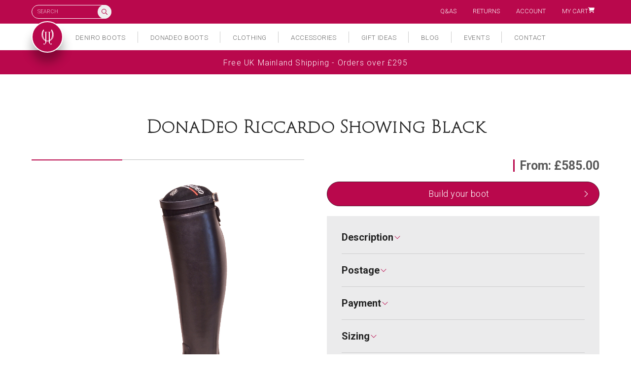

--- FILE ---
content_type: text/html; charset=UTF-8
request_url: https://joshuajonesuk.com/shop/donadeo-ricardo-showing-black/
body_size: 33228
content:

<!DOCTYPE html>
<html lang="en">
	<head>
		<meta charset="UTF-8">
		<meta name="title" content="DonaDeo Riccardo Showing Black - Dona Deo Riccardo Showing" />
		<meta name="viewport" content="width=device-width, initial-scale=1.0, minimal-ui"/>
		<meta name="apple-mobile-web-app-capable" content="yes">
		<meta name="mobile-web-app-capable" content="yes">
		<meta name="pinterest" content="nopin"/>
		<!-- <meta name="google-site-verification" content="XGvdE4caQGeDp2vWP38qupF6EIIQSu3E-E3BenXLyF8" /> -->
        <meta name="google-site-verification" content="F_N8CP1ddzVY9LStGlVT6CAEYPTw0cWsayPDrDfmkA8" />

		<script src="https://use.typekit.net/qzg4ayi.js"></script>
		<script>try{Typekit.load({ async: true });}catch(e){}</script>
		<script src='https://www.google.com/recaptcha/api.js?render=6LemnYwUAAAAAO7LI0T0sY3FdNnokf9_E4IYymGK'></script>

		
		<link href="https://fonts.googleapis.com/css?family=Roboto:300,700" rel="stylesheet">
		<link rel="stylesheet" href="https://joshuajonesuk.com/wp-content/themes/joshuajonesuk/library/css/core.css" media="all" />
		<link rel="stylesheet" href="https://joshuajonesuk.com/wp-content/themes/joshuajonesuk/style.css" media="all" />
		<link rel="icon" type="image/png" href="https://joshuajonesuk.com/wp-content/themes/joshuajonesuk/library/images/favicon.png"/>

		<title>DonaDeo Riccardo Showing Black - Dona Deo Riccardo Showing</title>
		<meta name='robots' content='index, follow, max-image-preview:large, max-snippet:-1, max-video-preview:-1' />
	<style>img:is([sizes="auto" i], [sizes^="auto," i]) { contain-intrinsic-size: 3000px 1500px }</style>
	
	<!-- This site is optimized with the Yoast SEO plugin v26.0 - https://yoast.com/wordpress/plugins/seo/ -->
	<meta name="description" content="DonaDeo Riccardo Showing Black are world renowned, fine Italian craftsmanship, DonaDeo impeccable quality and personalised styling." />
	<link rel="canonical" href="https://joshuajonesuk.com/shop/donadeo-ricardo-showing-black/" />
	<meta property="og:locale" content="en_US" />
	<meta property="og:type" content="article" />
	<meta property="og:title" content="DonaDeo Riccardo Showing Black - Dona Deo Riccardo Showing" />
	<meta property="og:description" content="DonaDeo Riccardo Showing Black are world renowned, fine Italian craftsmanship, DonaDeo impeccable quality and personalised styling." />
	<meta property="og:url" content="https://joshuajonesuk.com/shop/donadeo-ricardo-showing-black/" />
	<meta property="og:site_name" content="Joshua Jones UK" />
	<meta property="article:modified_time" content="2023-12-06T15:22:51+00:00" />
	<meta property="og:image" content="https://joshuajonesuk.com/wp-content/uploads/2017/07/JJUK-Riccardo-Showing-01-1.jpg" />
	<meta property="og:image:width" content="1000" />
	<meta property="og:image:height" content="1000" />
	<meta property="og:image:type" content="image/jpeg" />
	<meta name="twitter:card" content="summary_large_image" />
	<meta name="twitter:label1" content="Est. reading time" />
	<meta name="twitter:data1" content="1 minute" />
	<script type="application/ld+json" class="yoast-schema-graph">{"@context":"https://schema.org","@graph":[{"@type":"WebPage","@id":"https://joshuajonesuk.com/shop/donadeo-ricardo-showing-black/","url":"https://joshuajonesuk.com/shop/donadeo-ricardo-showing-black/","name":"DonaDeo Riccardo Showing Black - Dona Deo Riccardo Showing","isPartOf":{"@id":"https://joshuajonesuk.com/#website"},"primaryImageOfPage":{"@id":"https://joshuajonesuk.com/shop/donadeo-ricardo-showing-black/#primaryimage"},"image":{"@id":"https://joshuajonesuk.com/shop/donadeo-ricardo-showing-black/#primaryimage"},"thumbnailUrl":"https://joshuajonesuk.com/wp-content/uploads/2017/07/JJUK-Riccardo-Showing-01-1.jpg","datePublished":"2017-07-10T05:36:17+00:00","dateModified":"2023-12-06T15:22:51+00:00","description":"DonaDeo Riccardo Showing Black are world renowned, fine Italian craftsmanship, DonaDeo impeccable quality and personalised styling.","breadcrumb":{"@id":"https://joshuajonesuk.com/shop/donadeo-ricardo-showing-black/#breadcrumb"},"inLanguage":"en-US","potentialAction":[{"@type":"ReadAction","target":["https://joshuajonesuk.com/shop/donadeo-ricardo-showing-black/"]}]},{"@type":"ImageObject","inLanguage":"en-US","@id":"https://joshuajonesuk.com/shop/donadeo-ricardo-showing-black/#primaryimage","url":"https://joshuajonesuk.com/wp-content/uploads/2017/07/JJUK-Riccardo-Showing-01-1.jpg","contentUrl":"https://joshuajonesuk.com/wp-content/uploads/2017/07/JJUK-Riccardo-Showing-01-1.jpg","width":1000,"height":1000,"caption":"Donadeo riccardo showing"},{"@type":"BreadcrumbList","@id":"https://joshuajonesuk.com/shop/donadeo-ricardo-showing-black/#breadcrumb","itemListElement":[{"@type":"ListItem","position":1,"name":"Shop","item":"https://joshuajonesuk.com/shop/"},{"@type":"ListItem","position":2,"name":"DonaDeo Riccardo Showing Black"}]},{"@type":"WebSite","@id":"https://joshuajonesuk.com/#website","url":"https://joshuajonesuk.com/","name":"Joshua Jones UK","description":"","potentialAction":[{"@type":"SearchAction","target":{"@type":"EntryPoint","urlTemplate":"https://joshuajonesuk.com/?s={search_term_string}"},"query-input":{"@type":"PropertyValueSpecification","valueRequired":true,"valueName":"search_term_string"}}],"inLanguage":"en-US"}]}</script>
	<!-- / Yoast SEO plugin. -->


<link rel='stylesheet' id='themecomplete-epo-css' href='https://joshuajonesuk.com/wp-content/plugins/woocommerce-tm-extra-product-options/assets/css/epo.min.css?ver=7.5.2' type='text/css' media='all' />
<link rel='stylesheet' id='themecomplete-epo-smallscreen-css' href='https://joshuajonesuk.com/wp-content/plugins/woocommerce-tm-extra-product-options/assets/css/tm-epo-smallscreen.min.css?ver=7.5.2' type='text/css' media='only screen and (max-width: 768px)' />
<style id='themecomplete-styles-header-inline-css' type='text/css'>
:root {--tcgaprow: 15px;--tcgapcolumn: 15px;}
</style>
<link rel='stylesheet' id='wp-block-library-css' href='https://joshuajonesuk.com/wp-includes/css/dist/block-library/style.min.css?ver=6.8.3' type='text/css' media='all' />
<style id='classic-theme-styles-inline-css' type='text/css'>
/*! This file is auto-generated */
.wp-block-button__link{color:#fff;background-color:#32373c;border-radius:9999px;box-shadow:none;text-decoration:none;padding:calc(.667em + 2px) calc(1.333em + 2px);font-size:1.125em}.wp-block-file__button{background:#32373c;color:#fff;text-decoration:none}
</style>
<style id='global-styles-inline-css' type='text/css'>
:root{--wp--preset--aspect-ratio--square: 1;--wp--preset--aspect-ratio--4-3: 4/3;--wp--preset--aspect-ratio--3-4: 3/4;--wp--preset--aspect-ratio--3-2: 3/2;--wp--preset--aspect-ratio--2-3: 2/3;--wp--preset--aspect-ratio--16-9: 16/9;--wp--preset--aspect-ratio--9-16: 9/16;--wp--preset--color--black: #000000;--wp--preset--color--cyan-bluish-gray: #abb8c3;--wp--preset--color--white: #ffffff;--wp--preset--color--pale-pink: #f78da7;--wp--preset--color--vivid-red: #cf2e2e;--wp--preset--color--luminous-vivid-orange: #ff6900;--wp--preset--color--luminous-vivid-amber: #fcb900;--wp--preset--color--light-green-cyan: #7bdcb5;--wp--preset--color--vivid-green-cyan: #00d084;--wp--preset--color--pale-cyan-blue: #8ed1fc;--wp--preset--color--vivid-cyan-blue: #0693e3;--wp--preset--color--vivid-purple: #9b51e0;--wp--preset--gradient--vivid-cyan-blue-to-vivid-purple: linear-gradient(135deg,rgba(6,147,227,1) 0%,rgb(155,81,224) 100%);--wp--preset--gradient--light-green-cyan-to-vivid-green-cyan: linear-gradient(135deg,rgb(122,220,180) 0%,rgb(0,208,130) 100%);--wp--preset--gradient--luminous-vivid-amber-to-luminous-vivid-orange: linear-gradient(135deg,rgba(252,185,0,1) 0%,rgba(255,105,0,1) 100%);--wp--preset--gradient--luminous-vivid-orange-to-vivid-red: linear-gradient(135deg,rgba(255,105,0,1) 0%,rgb(207,46,46) 100%);--wp--preset--gradient--very-light-gray-to-cyan-bluish-gray: linear-gradient(135deg,rgb(238,238,238) 0%,rgb(169,184,195) 100%);--wp--preset--gradient--cool-to-warm-spectrum: linear-gradient(135deg,rgb(74,234,220) 0%,rgb(151,120,209) 20%,rgb(207,42,186) 40%,rgb(238,44,130) 60%,rgb(251,105,98) 80%,rgb(254,248,76) 100%);--wp--preset--gradient--blush-light-purple: linear-gradient(135deg,rgb(255,206,236) 0%,rgb(152,150,240) 100%);--wp--preset--gradient--blush-bordeaux: linear-gradient(135deg,rgb(254,205,165) 0%,rgb(254,45,45) 50%,rgb(107,0,62) 100%);--wp--preset--gradient--luminous-dusk: linear-gradient(135deg,rgb(255,203,112) 0%,rgb(199,81,192) 50%,rgb(65,88,208) 100%);--wp--preset--gradient--pale-ocean: linear-gradient(135deg,rgb(255,245,203) 0%,rgb(182,227,212) 50%,rgb(51,167,181) 100%);--wp--preset--gradient--electric-grass: linear-gradient(135deg,rgb(202,248,128) 0%,rgb(113,206,126) 100%);--wp--preset--gradient--midnight: linear-gradient(135deg,rgb(2,3,129) 0%,rgb(40,116,252) 100%);--wp--preset--font-size--small: 13px;--wp--preset--font-size--medium: 20px;--wp--preset--font-size--large: 36px;--wp--preset--font-size--x-large: 42px;--wp--preset--spacing--20: 0.44rem;--wp--preset--spacing--30: 0.67rem;--wp--preset--spacing--40: 1rem;--wp--preset--spacing--50: 1.5rem;--wp--preset--spacing--60: 2.25rem;--wp--preset--spacing--70: 3.38rem;--wp--preset--spacing--80: 5.06rem;--wp--preset--shadow--natural: 6px 6px 9px rgba(0, 0, 0, 0.2);--wp--preset--shadow--deep: 12px 12px 50px rgba(0, 0, 0, 0.4);--wp--preset--shadow--sharp: 6px 6px 0px rgba(0, 0, 0, 0.2);--wp--preset--shadow--outlined: 6px 6px 0px -3px rgba(255, 255, 255, 1), 6px 6px rgba(0, 0, 0, 1);--wp--preset--shadow--crisp: 6px 6px 0px rgba(0, 0, 0, 1);}:where(.is-layout-flex){gap: 0.5em;}:where(.is-layout-grid){gap: 0.5em;}body .is-layout-flex{display: flex;}.is-layout-flex{flex-wrap: wrap;align-items: center;}.is-layout-flex > :is(*, div){margin: 0;}body .is-layout-grid{display: grid;}.is-layout-grid > :is(*, div){margin: 0;}:where(.wp-block-columns.is-layout-flex){gap: 2em;}:where(.wp-block-columns.is-layout-grid){gap: 2em;}:where(.wp-block-post-template.is-layout-flex){gap: 1.25em;}:where(.wp-block-post-template.is-layout-grid){gap: 1.25em;}.has-black-color{color: var(--wp--preset--color--black) !important;}.has-cyan-bluish-gray-color{color: var(--wp--preset--color--cyan-bluish-gray) !important;}.has-white-color{color: var(--wp--preset--color--white) !important;}.has-pale-pink-color{color: var(--wp--preset--color--pale-pink) !important;}.has-vivid-red-color{color: var(--wp--preset--color--vivid-red) !important;}.has-luminous-vivid-orange-color{color: var(--wp--preset--color--luminous-vivid-orange) !important;}.has-luminous-vivid-amber-color{color: var(--wp--preset--color--luminous-vivid-amber) !important;}.has-light-green-cyan-color{color: var(--wp--preset--color--light-green-cyan) !important;}.has-vivid-green-cyan-color{color: var(--wp--preset--color--vivid-green-cyan) !important;}.has-pale-cyan-blue-color{color: var(--wp--preset--color--pale-cyan-blue) !important;}.has-vivid-cyan-blue-color{color: var(--wp--preset--color--vivid-cyan-blue) !important;}.has-vivid-purple-color{color: var(--wp--preset--color--vivid-purple) !important;}.has-black-background-color{background-color: var(--wp--preset--color--black) !important;}.has-cyan-bluish-gray-background-color{background-color: var(--wp--preset--color--cyan-bluish-gray) !important;}.has-white-background-color{background-color: var(--wp--preset--color--white) !important;}.has-pale-pink-background-color{background-color: var(--wp--preset--color--pale-pink) !important;}.has-vivid-red-background-color{background-color: var(--wp--preset--color--vivid-red) !important;}.has-luminous-vivid-orange-background-color{background-color: var(--wp--preset--color--luminous-vivid-orange) !important;}.has-luminous-vivid-amber-background-color{background-color: var(--wp--preset--color--luminous-vivid-amber) !important;}.has-light-green-cyan-background-color{background-color: var(--wp--preset--color--light-green-cyan) !important;}.has-vivid-green-cyan-background-color{background-color: var(--wp--preset--color--vivid-green-cyan) !important;}.has-pale-cyan-blue-background-color{background-color: var(--wp--preset--color--pale-cyan-blue) !important;}.has-vivid-cyan-blue-background-color{background-color: var(--wp--preset--color--vivid-cyan-blue) !important;}.has-vivid-purple-background-color{background-color: var(--wp--preset--color--vivid-purple) !important;}.has-black-border-color{border-color: var(--wp--preset--color--black) !important;}.has-cyan-bluish-gray-border-color{border-color: var(--wp--preset--color--cyan-bluish-gray) !important;}.has-white-border-color{border-color: var(--wp--preset--color--white) !important;}.has-pale-pink-border-color{border-color: var(--wp--preset--color--pale-pink) !important;}.has-vivid-red-border-color{border-color: var(--wp--preset--color--vivid-red) !important;}.has-luminous-vivid-orange-border-color{border-color: var(--wp--preset--color--luminous-vivid-orange) !important;}.has-luminous-vivid-amber-border-color{border-color: var(--wp--preset--color--luminous-vivid-amber) !important;}.has-light-green-cyan-border-color{border-color: var(--wp--preset--color--light-green-cyan) !important;}.has-vivid-green-cyan-border-color{border-color: var(--wp--preset--color--vivid-green-cyan) !important;}.has-pale-cyan-blue-border-color{border-color: var(--wp--preset--color--pale-cyan-blue) !important;}.has-vivid-cyan-blue-border-color{border-color: var(--wp--preset--color--vivid-cyan-blue) !important;}.has-vivid-purple-border-color{border-color: var(--wp--preset--color--vivid-purple) !important;}.has-vivid-cyan-blue-to-vivid-purple-gradient-background{background: var(--wp--preset--gradient--vivid-cyan-blue-to-vivid-purple) !important;}.has-light-green-cyan-to-vivid-green-cyan-gradient-background{background: var(--wp--preset--gradient--light-green-cyan-to-vivid-green-cyan) !important;}.has-luminous-vivid-amber-to-luminous-vivid-orange-gradient-background{background: var(--wp--preset--gradient--luminous-vivid-amber-to-luminous-vivid-orange) !important;}.has-luminous-vivid-orange-to-vivid-red-gradient-background{background: var(--wp--preset--gradient--luminous-vivid-orange-to-vivid-red) !important;}.has-very-light-gray-to-cyan-bluish-gray-gradient-background{background: var(--wp--preset--gradient--very-light-gray-to-cyan-bluish-gray) !important;}.has-cool-to-warm-spectrum-gradient-background{background: var(--wp--preset--gradient--cool-to-warm-spectrum) !important;}.has-blush-light-purple-gradient-background{background: var(--wp--preset--gradient--blush-light-purple) !important;}.has-blush-bordeaux-gradient-background{background: var(--wp--preset--gradient--blush-bordeaux) !important;}.has-luminous-dusk-gradient-background{background: var(--wp--preset--gradient--luminous-dusk) !important;}.has-pale-ocean-gradient-background{background: var(--wp--preset--gradient--pale-ocean) !important;}.has-electric-grass-gradient-background{background: var(--wp--preset--gradient--electric-grass) !important;}.has-midnight-gradient-background{background: var(--wp--preset--gradient--midnight) !important;}.has-small-font-size{font-size: var(--wp--preset--font-size--small) !important;}.has-medium-font-size{font-size: var(--wp--preset--font-size--medium) !important;}.has-large-font-size{font-size: var(--wp--preset--font-size--large) !important;}.has-x-large-font-size{font-size: var(--wp--preset--font-size--x-large) !important;}
:where(.wp-block-post-template.is-layout-flex){gap: 1.25em;}:where(.wp-block-post-template.is-layout-grid){gap: 1.25em;}
:where(.wp-block-columns.is-layout-flex){gap: 2em;}:where(.wp-block-columns.is-layout-grid){gap: 2em;}
:root :where(.wp-block-pullquote){font-size: 1.5em;line-height: 1.6;}
</style>
<link rel='stylesheet' id='photoswipe-css' href='https://joshuajonesuk.com/wp-content/plugins/woocommerce/assets/css/photoswipe/photoswipe.min.css?ver=10.2.3' type='text/css' media='all' />
<link rel='stylesheet' id='photoswipe-default-skin-css' href='https://joshuajonesuk.com/wp-content/plugins/woocommerce/assets/css/photoswipe/default-skin/default-skin.min.css?ver=10.2.3' type='text/css' media='all' />
<style id='woocommerce-inline-inline-css' type='text/css'>
.woocommerce form .form-row .required { visibility: visible; }
</style>
<link rel='stylesheet' id='gateway-css' href='https://joshuajonesuk.com/wp-content/plugins/woocommerce-paypal-payments/modules/ppcp-button/assets/css/gateway.css?ver=3.1.2' type='text/css' media='all' />
<link rel='stylesheet' id='brands-styles-css' href='https://joshuajonesuk.com/wp-content/plugins/woocommerce/assets/css/brands.css?ver=10.2.3' type='text/css' media='all' />
<script type="text/template" id="tmpl-variation-template">
	<div class="woocommerce-variation-description">{{{ data.variation.variation_description }}}</div>
	<div class="woocommerce-variation-price">{{{ data.variation.price_html }}}</div>
	<div class="woocommerce-variation-availability">{{{ data.variation.availability_html }}}</div>
</script>
<script type="text/template" id="tmpl-unavailable-variation-template">
	<p role="alert">Sorry, this product is unavailable. Please choose a different combination.</p>
</script>
<script type="text/javascript" src="https://joshuajonesuk.com/wp-includes/js/jquery/jquery.min.js?ver=3.7.1" id="jquery-core-js"></script>
<script type="text/javascript" src="https://joshuajonesuk.com/wp-includes/js/jquery/jquery-migrate.min.js?ver=3.4.1" id="jquery-migrate-js"></script>
<script type="text/javascript" src="https://joshuajonesuk.com/wp-includes/js/underscore.min.js?ver=1.13.7" id="underscore-js"></script>
<script type="text/javascript" id="wp-util-js-extra">
/* <![CDATA[ */
var _wpUtilSettings = {"ajax":{"url":"\/wp-admin\/admin-ajax.php"}};
/* ]]> */
</script>
<script type="text/javascript" src="https://joshuajonesuk.com/wp-includes/js/wp-util.min.js?ver=6.8.3" id="wp-util-js"></script>
<script type="text/javascript" src="https://joshuajonesuk.com/wp-content/plugins/woocommerce/assets/js/jquery-blockui/jquery.blockUI.min.js?ver=2.7.0-wc.10.2.3" id="jquery-blockui-js" data-wp-strategy="defer"></script>
<script type="text/javascript" id="wc-add-to-cart-js-extra">
/* <![CDATA[ */
var wc_add_to_cart_params = {"ajax_url":"\/wp-admin\/admin-ajax.php","wc_ajax_url":"\/?wc-ajax=%%endpoint%%","i18n_view_cart":"View cart","cart_url":"https:\/\/joshuajonesuk.com\/cart\/","is_cart":"","cart_redirect_after_add":"no"};
/* ]]> */
</script>
<script type="text/javascript" src="https://joshuajonesuk.com/wp-content/plugins/woocommerce/assets/js/frontend/add-to-cart.min.js?ver=10.2.3" id="wc-add-to-cart-js" defer="defer" data-wp-strategy="defer"></script>
<script type="text/javascript" src="https://joshuajonesuk.com/wp-content/plugins/woocommerce/assets/js/zoom/jquery.zoom.min.js?ver=1.7.21-wc.10.2.3" id="zoom-js" defer="defer" data-wp-strategy="defer"></script>
<script type="text/javascript" src="https://joshuajonesuk.com/wp-content/plugins/woocommerce/assets/js/flexslider/jquery.flexslider.min.js?ver=2.7.2-wc.10.2.3" id="flexslider-js" defer="defer" data-wp-strategy="defer"></script>
<script type="text/javascript" src="https://joshuajonesuk.com/wp-content/plugins/woocommerce/assets/js/photoswipe/photoswipe.min.js?ver=4.1.1-wc.10.2.3" id="photoswipe-js" defer="defer" data-wp-strategy="defer"></script>
<script type="text/javascript" src="https://joshuajonesuk.com/wp-content/plugins/woocommerce/assets/js/photoswipe/photoswipe-ui-default.min.js?ver=4.1.1-wc.10.2.3" id="photoswipe-ui-default-js" defer="defer" data-wp-strategy="defer"></script>
<script type="text/javascript" id="wc-single-product-js-extra">
/* <![CDATA[ */
var wc_single_product_params = {"i18n_required_rating_text":"Please select a rating","i18n_rating_options":["1 of 5 stars","2 of 5 stars","3 of 5 stars","4 of 5 stars","5 of 5 stars"],"i18n_product_gallery_trigger_text":"View full-screen image gallery","review_rating_required":"yes","flexslider":{"rtl":false,"animation":"slide","smoothHeight":true,"directionNav":false,"controlNav":"thumbnails","slideshow":false,"animationSpeed":500,"animationLoop":false,"allowOneSlide":false},"zoom_enabled":"1","zoom_options":[],"photoswipe_enabled":"1","photoswipe_options":{"shareEl":false,"closeOnScroll":false,"history":false,"hideAnimationDuration":0,"showAnimationDuration":0},"flexslider_enabled":"1"};
/* ]]> */
</script>
<script type="text/javascript" src="https://joshuajonesuk.com/wp-content/plugins/woocommerce/assets/js/frontend/single-product.min.js?ver=10.2.3" id="wc-single-product-js" defer="defer" data-wp-strategy="defer"></script>
<script type="text/javascript" src="https://joshuajonesuk.com/wp-content/plugins/woocommerce/assets/js/js-cookie/js.cookie.min.js?ver=2.1.4-wc.10.2.3" id="js-cookie-js" defer="defer" data-wp-strategy="defer"></script>
<script type="text/javascript" id="woocommerce-js-extra">
/* <![CDATA[ */
var woocommerce_params = {"ajax_url":"\/wp-admin\/admin-ajax.php","wc_ajax_url":"\/?wc-ajax=%%endpoint%%","i18n_password_show":"Show password","i18n_password_hide":"Hide password"};
/* ]]> */
</script>
<script type="text/javascript" src="https://joshuajonesuk.com/wp-content/plugins/woocommerce/assets/js/frontend/woocommerce.min.js?ver=10.2.3" id="woocommerce-js" defer="defer" data-wp-strategy="defer"></script>
	<noscript><style>.woocommerce-product-gallery{ opacity: 1 !important; }</style></noscript>
	<style type="text/css">.recentcomments a{display:inline !important;padding:0 !important;margin:0 !important;}</style><script class="tm-hidden" type="text/template" id="tmpl-tc-cart-options-popup">
	<div class='header'>
		<h3>{{{ data.title }}}</h3>
	</div>
	<div id='{{{ data.id }}}' class='float-editbox'>{{{ data.html }}}</div>
	<div class='footer'>
		<div class='inner'>
			<span class='tm-button button button-secondary button-large floatbox-cancel'>{{{ data.close }}}</span>
		</div>
	</div>
</script>
<script class="tm-hidden" type="text/template" id="tmpl-tc-lightbox">
	<div class="tc-lightbox-wrap">
		<span class="tc-lightbox-button tcfa tcfa-search tc-transition tcinit"></span>
	</div>
</script>
<script class="tm-hidden" type="text/template" id="tmpl-tc-lightbox-zoom">
	<span class="tc-lightbox-button-close tcfa tcfa-times"></span>
	{{{ data.img }}}
</script>
<script class="tm-hidden" type="text/template" id="tmpl-tc-final-totals">
	<dl class="tm-extra-product-options-totals tm-custom-price-totals">
		<# if (data.show_unit_price==true){ #>		<dt class="tm-unit-price">{{{ data.unit_price }}}</dt>
		<dd class="tm-unit-price">
		{{{ data.totals_box_before_unit_price }}}<span class="price amount options">{{{ data.formatted_unit_price }}}</span>{{{ data.totals_box_after_unit_price }}}
		</dd>		<# } #>
		<# if (data.show_options_vat==true){ #>		<dt class="tm-vat-options-totals">{{{ data.options_vat_total }}}</dt>
		<dd class="tm-vat-options-totals">
		{{{ data.totals_box_before_vat_options_totals_price }}}<span class="price amount options">{{{ data.formatted_vat_options_total }}}</span>{{{ data.totals_box_after_vat_options_totals_price }}}
		</dd>		<# } #>
		<# if (data.show_options_total==true){ #>		<dt class="tm-options-totals">{{{ data.options_total }}}</dt>
		<dd class="tm-options-totals">
		{{{ data.totals_box_before_options_totals_price }}}<span class="price amount options">{{{ data.formatted_options_total }}}</span>{{{ data.totals_box_after_options_totals_price }}}
		</dd>		<# } #>
		<# if (data.show_fees_total==true){ #>		<dt class="tm-fee-totals">{{{ data.fees_total }}}</dt>
		<dd class="tm-fee-totals">
		{{{ data.totals_box_before_fee_totals_price }}}<span class="price amount fees">{{{ data.formatted_fees_total }}}</span>{{{ data.totals_box_after_fee_totals_price }}}
		</dd>		<# } #>
		<# if (data.show_extra_fee==true){ #>		<dt class="tm-extra-fee">{{{ data.extra_fee }}}</dt>
		<dd class="tm-extra-fee">
		{{{ data.totals_box_before_extra_fee_price }}}<span class="price amount options extra-fee">{{{ data.formatted_extra_fee }}}</span>{{{ data.totals_box_after_extra_fee_price }}}
		</dd>		<# } #>
		<# if (data.show_final_total==true){ #>		<dt class="tm-final-totals">{{{ data.final_total }}}</dt>
		<dd class="tm-final-totals">
		{{{ data.totals_box_before_final_totals_price }}}<span class="price amount final">{{{ data.formatted_final_total }}}</span>{{{ data.totals_box_after_final_totals_price }}}
		</dd>		<# } #>
			</dl>
</script>
<script class="tm-hidden" type="text/template" id="tmpl-tc-plain-price">
	{{{ data.price }}}
</script>
<script class="tm-hidden" type="text/template" id="tmpl-tc-suffix">
	</script>
<script class="tm-hidden" type="text/template" id="tmpl-tc-main-suffix">
	</script>
<script class="tm-hidden" type="text/template" id="tmpl-tc-price">
	&lt;span class=&quot;woocommerce-Price-amount amount&quot;&gt;&lt;bdi&gt;&lt;span class=&quot;woocommerce-Price-currencySymbol&quot;&gt;&pound;&lt;/span&gt;{{{ data.price }}}&lt;/bdi&gt;&lt;/span&gt;</script>
<script class="tm-hidden" type="text/template" id="tmpl-tc-price-m">
	&lt;span class=&quot;woocommerce-Price-amount amount&quot;&gt;&lt;bdi&gt;-&lt;span class=&quot;woocommerce-Price-currencySymbol&quot;&gt;&pound;&lt;/span&gt;{{{ data.price }}}&lt;/bdi&gt;&lt;/span&gt;</script>
<script class="tm-hidden" type="text/template" id="tmpl-tc-sale-price">
	&lt;del aria-hidden=&quot;true&quot;&gt;&lt;span class=&quot;woocommerce-Price-amount amount&quot;&gt;&lt;bdi&gt;&lt;span class=&quot;woocommerce-Price-currencySymbol&quot;&gt;&pound;&lt;/span&gt;{{{ data.price }}}&lt;/bdi&gt;&lt;/span&gt;&lt;/del&gt; &lt;span class=&quot;screen-reader-text&quot;&gt;Original price was: &pound;{{{ data.price }}}.&lt;/span&gt;&lt;ins aria-hidden=&quot;true&quot;&gt;&lt;span class=&quot;woocommerce-Price-amount amount&quot;&gt;&lt;bdi&gt;&lt;span class=&quot;woocommerce-Price-currencySymbol&quot;&gt;&pound;&lt;/span&gt;{{{ data.sale_price }}}&lt;/bdi&gt;&lt;/span&gt;&lt;/ins&gt;&lt;span class=&quot;screen-reader-text&quot;&gt;Current price is: &pound;{{{ data.sale_price }}}.&lt;/span&gt;</script>
<script class="tm-hidden" type="text/template" id="tmpl-tc-sale-price-m10">
	&lt;del aria-hidden=&quot;true&quot;&gt;&lt;span class=&quot;woocommerce-Price-amount amount&quot;&gt;&lt;bdi&gt;-&lt;span class=&quot;woocommerce-Price-currencySymbol&quot;&gt;&pound;&lt;/span&gt;{{{ data.price }}}&lt;/bdi&gt;&lt;/span&gt;&lt;/del&gt; &lt;span class=&quot;screen-reader-text&quot;&gt;Original price was: -&pound;{{{ data.price }}}.&lt;/span&gt;&lt;ins aria-hidden=&quot;true&quot;&gt;&lt;span class=&quot;woocommerce-Price-amount amount&quot;&gt;&lt;bdi&gt;&lt;span class=&quot;woocommerce-Price-currencySymbol&quot;&gt;&pound;&lt;/span&gt;{{{ data.sale_price }}}&lt;/bdi&gt;&lt;/span&gt;&lt;/ins&gt;&lt;span class=&quot;screen-reader-text&quot;&gt;Current price is: &pound;{{{ data.sale_price }}}.&lt;/span&gt;</script>
<script class="tm-hidden" type="text/template" id="tmpl-tc-sale-price-m01">
	&lt;del aria-hidden=&quot;true&quot;&gt;&lt;span class=&quot;woocommerce-Price-amount amount&quot;&gt;&lt;bdi&gt;&lt;span class=&quot;woocommerce-Price-currencySymbol&quot;&gt;&pound;&lt;/span&gt;{{{ data.price }}}&lt;/bdi&gt;&lt;/span&gt;&lt;/del&gt; &lt;span class=&quot;screen-reader-text&quot;&gt;Original price was: &pound;{{{ data.price }}}.&lt;/span&gt;&lt;ins aria-hidden=&quot;true&quot;&gt;&lt;span class=&quot;woocommerce-Price-amount amount&quot;&gt;&lt;bdi&gt;-&lt;span class=&quot;woocommerce-Price-currencySymbol&quot;&gt;&pound;&lt;/span&gt;{{{ data.sale_price }}}&lt;/bdi&gt;&lt;/span&gt;&lt;/ins&gt;&lt;span class=&quot;screen-reader-text&quot;&gt;Current price is: -&pound;{{{ data.sale_price }}}.&lt;/span&gt;</script>
<script class="tm-hidden" type="text/template" id="tmpl-tc-sale-price-m11">
	&lt;del aria-hidden=&quot;true&quot;&gt;&lt;span class=&quot;woocommerce-Price-amount amount&quot;&gt;&lt;bdi&gt;-&lt;span class=&quot;woocommerce-Price-currencySymbol&quot;&gt;&pound;&lt;/span&gt;{{{ data.price }}}&lt;/bdi&gt;&lt;/span&gt;&lt;/del&gt; &lt;span class=&quot;screen-reader-text&quot;&gt;Original price was: -&pound;{{{ data.price }}}.&lt;/span&gt;&lt;ins aria-hidden=&quot;true&quot;&gt;&lt;span class=&quot;woocommerce-Price-amount amount&quot;&gt;&lt;bdi&gt;-&lt;span class=&quot;woocommerce-Price-currencySymbol&quot;&gt;&pound;&lt;/span&gt;{{{ data.sale_price }}}&lt;/bdi&gt;&lt;/span&gt;&lt;/ins&gt;&lt;span class=&quot;screen-reader-text&quot;&gt;Current price is: -&pound;{{{ data.sale_price }}}.&lt;/span&gt;</script>
<script class="tm-hidden" type="text/template" id="tmpl-tc-section-pop-link">
	<div id="tm-section-pop-up" class="floatbox fl-overlay tm-section-pop-up single">
	<div class="tm-extra-product-options flasho tc-wrapper tm-animated appear">
		<div class='header'><h3>{{{ data.title }}}</h3></div>
		<div class="float-editbox" id="tc-floatbox-content"></div>
		<div class='footer'>
			<div class='inner'>
				<span class='tm-button button button-secondary button-large floatbox-cancel'>{{{ data.close }}}</span>
			</div>
		</div>
	</div>
	</div>
</script>
<script class="tm-hidden" type="text/template" id="tmpl-tc-floating-box-nks"><# if (data.values.length) {#>
	{{{ data.html_before }}}
	<div class="tc-row tm-fb-labels">
		<span class="tc-cell tcwidth tcwidth-25 tm-fb-title">{{{ data.option_label }}}</span>
		<span class="tc-cell tcwidth tcwidth-25 tm-fb-value">{{{ data.option_value }}}</span>
		<span class="tc-cell tcwidth tcwidth-25 tm-fb-quantity">{{{ data.option_qty }}}</span>
		<span class="tc-cell tcwidth tcwidth-25 tm-fb-price">{{{ data.option_price }}}</span>
	</div>
	<# for (var i = 0; i < data.values.length; i++) { #>
		<# if (data.values[i].label_show=='' || data.values[i].value_show=='') {#>
	<div class="tc-row tm-fb-data">
			<# if (data.values[i].label_show=='') {#>
		<span class="tc-cell tcwidth tcwidth-25 tm-fb-title">{{{ data.values[i].title }}}</span>
			<# } #>
			<# if (data.values[i].value_show=='') {#>
		<span class="tc-cell tcwidth tcwidth-25 tm-fb-value">{{{ data.values[i].value }}}</span>
			<# } #>
		<span class="tc-cell tcwidth tcwidth-25 tm-fb-quantity">{{{ data.values[i].quantity }}}</span>
		<span class="tc-cell tcwidth tcwidth-25 tm-fb-price">{{{ data.values[i].price }}}</span>
	</div>
		<# } #>
	<# } #>
	{{{ data.html_after }}}
	<# }#>
	{{{ data.totals }}}</script>
<script class="tm-hidden" type="text/template" id="tmpl-tc-floating-box"><# if (data.values.length) {#>
	{{{ data.html_before }}}
	<dl class="tm-fb">
		<# for (var i = 0; i < data.values.length; i++) { #>
			<# if (data.values[i].label_show=='') {#>
		<dt class="tm-fb-title">{{{ data.values[i].title }}}</dt>
			<# } #>
			<# if (data.values[i].value_show=='') {#>
		<dd class="tm-fb-value">{{{ data.values[i].value }}}<# if (data.values[i].quantity > 1) {#><span class="tm-fb-quantity"> &times; {{{ data.values[i].quantity }}}</span><#}#></dd>
			<# } #>
		<# } #>
	</dl>
	{{{ data.html_after }}}
	<# }#>{{{ data.totals }}}</script>
<script class="tm-hidden" type="text/template" id="tmpl-tc-chars-remanining">
	<span class="tc-chars">
		<span class="tc-chars-remanining">{{{ data.maxlength }}}</span>
		<span class="tc-remaining"> {{{ data.characters_remaining }}}</span>
	</span>
</script>
<script class="tm-hidden" type="text/template" id="tmpl-tc-formatted-price">{{{ data.before_price_text }}}<# if (data.customer_price_format_wrap_start) {#>
	{{{ data.customer_price_format_wrap_start }}}
	<# } #>&lt;span class=&quot;woocommerce-Price-amount amount&quot;&gt;&lt;bdi&gt;&lt;span class=&quot;woocommerce-Price-currencySymbol&quot;&gt;&pound;&lt;/span&gt;{{{ data.price }}}&lt;/bdi&gt;&lt;/span&gt;<# if (data.customer_price_format_wrap_end) {#>
	{{{ data.customer_price_format_wrap_end }}}
	<# } #>{{{ data.after_price_text }}}</script>
<script class="tm-hidden" type="text/template" id="tmpl-tc-formatted-sale-price">{{{ data.before_price_text }}}<# if (data.customer_price_format_wrap_start) {#>
	{{{ data.customer_price_format_wrap_start }}}
	<# } #>&lt;del aria-hidden=&quot;true&quot;&gt;&lt;span class=&quot;woocommerce-Price-amount amount&quot;&gt;&lt;bdi&gt;&lt;span class=&quot;woocommerce-Price-currencySymbol&quot;&gt;&pound;&lt;/span&gt;{{{ data.price }}}&lt;/bdi&gt;&lt;/span&gt;&lt;/del&gt; &lt;span class=&quot;screen-reader-text&quot;&gt;Original price was: &pound;{{{ data.price }}}.&lt;/span&gt;&lt;ins aria-hidden=&quot;true&quot;&gt;&lt;span class=&quot;woocommerce-Price-amount amount&quot;&gt;&lt;bdi&gt;&lt;span class=&quot;woocommerce-Price-currencySymbol&quot;&gt;&pound;&lt;/span&gt;{{{ data.sale_price }}}&lt;/bdi&gt;&lt;/span&gt;&lt;/ins&gt;&lt;span class=&quot;screen-reader-text&quot;&gt;Current price is: &pound;{{{ data.sale_price }}}.&lt;/span&gt;<# if (data.customer_price_format_wrap_end) {#>
	{{{ data.customer_price_format_wrap_end }}}
	<# } #>{{{ data.after_price_text }}}</script>
<script class="tm-hidden" type="text/template" id="tmpl-tc-upload-messages">
	<div class="header">
		<h3>{{{ data.title }}}</h3>
	</div>
	<div class="float-editbox" id="tc-floatbox-content">
		<div class="tc-upload-messages">
			<div class="tc-upload-message">{{{ data.message }}}</div>
			<# for (var id in data.files) {
				if (data.files.hasOwnProperty(id)) {#>
					<# for (var i in id) {
						if (data.files[id].hasOwnProperty(i)) {#>
						<div class="tc-upload-files">{{{ data.files[id][i] }}}</div>
						<# }
					}#>
				<# }
			}#>
		</div>
	</div>
	<div class="footer">
		<div class="inner">&nbsp;</div>
	</div>
</script>
	</head>
			<body class="sub-page">
	
					<!-- <div class="modal-box corner cookie auto-trigger" id="cookie-notice">
				<div class="modal-content">
					<p>This site uses cookies to assist with functionality and analyze your use of our services. Read our <a href="/cookies/">Cookie Policy</a>.</p>
					<a href="#" class="button primary modal-close cookie-close" style="margin-top:0;">Accept <svg aria-hidden="true" fill="currentColor" height="1em" width="1em" xmlns="http://www.w3.org/2000/svg" viewBox="0 0 320 512"><path d="M267.3 244.7c6.2 6.2 6.2 16.4 0 22.6l-160 160c-6.2 6.2-16.4 6.2-22.6 0s-6.2-16.4 0-22.6L233.4 256 84.7 107.3c-6.2-6.2-6.2-16.4 0-22.6s16.4-6.2 22.6 0l160 160z"/></svg></a>
				</div>
			</div> -->
		
        <!-- <aside style="" class="sidebar" id="sidebar">
            <header>
                <h2>Shopping bag</h2>
                <a href="#" class="sidebar-close" aria-hidden="true"><svg aria-hidden="true" fill="currentColor" height="1em" width="1em" xmlns="http://www.w3.org/2000/svg" viewBox="0 0 384 512"><path d="M345 137c9.4-9.4 9.4-24.6 0-33.9s-24.6-9.4-33.9 0l-119 119L73 103c-9.4-9.4-24.6-9.4-33.9 0s-9.4 24.6 0 33.9l119 119L39 375c-9.4 9.4-9.4 24.6 0 33.9s24.6 9.4 33.9 0l119-119L311 409c9.4 9.4 24.6 9.4 33.9 0s9.4-24.6 0-33.9l-119-119L345 137z"/></svg></a>
            </header>
                            <p>Your cart is empty.</p>
                                        <a href="/" class="checkout-button button alt wc-forward">Go to home</a>
                    </aside>         -->

					<style>
				#fb-root{display:none !important;}
			</style>
		
		<a href="#" class="menu-icon" aria-hidden="true"><svg aria-hidden="true" fill="currentColor" height="1em" width="1em" xmlns="http://www.w3.org/2000/svg" viewBox="0 0 448 512"><path d="M0 88C0 74.7 10.7 64 24 64l400 0c13.3 0 24 10.7 24 24s-10.7 24-24 24L24 112C10.7 112 0 101.3 0 88zM0 248c0-13.3 10.7-24 24-24l400 0c13.3 0 24 10.7 24 24s-10.7 24-24 24L24 272c-13.3 0-24-10.7-24-24zM448 408c0 13.3-10.7 24-24 24L24 432c-13.3 0-24-10.7-24-24s10.7-24 24-24l400 0c13.3 0 24 10.7 24 24z"/></svg></a>
					<div class="mobile-menu">
					<div class="menu">
				<ul>
					<li id="menu-item-6515" class="menu-item menu-item-type-custom menu-item-object-custom menu-item-6515"><a href="https://joshuajonesuk.com/shop/category/deniro-boots/">DeNiro Boots</a></li>
<li id="menu-item-6516" class="menu-item menu-item-type-custom menu-item-object-custom menu-item-6516"><a href="https://joshuajonesuk.com/shop/category/donadeo-boots/">DonaDeo Boots</a></li>
<li id="menu-item-6517" class="menu-item menu-item-type-custom menu-item-object-custom menu-item-has-children menu-item-6517"><a href="https://joshuajonesuk.com/shop/category/clothing/">Clothing</a>
<ul class="sub-menu">
	<li id="menu-item-6519" class="menu-item menu-item-type-custom menu-item-object-custom menu-item-6519"><a href="https://joshuajonesuk.com/shop/category/clothing/fur-trim-coats/">Fur Trim Coats</a></li>
	<li id="menu-item-6520" class="menu-item menu-item-type-custom menu-item-object-custom menu-item-6520"><a href="https://joshuajonesuk.com/shop/category/clothing/jackets-and-coats/">Jackets &#038; Coats</a></li>
	<li id="menu-item-6518" class="menu-item menu-item-type-custom menu-item-object-custom menu-item-6518"><a href="https://joshuajonesuk.com/shop/category/clothing/gilets/">Gilets</a></li>
	<li id="menu-item-6521" class="menu-item menu-item-type-custom menu-item-object-custom menu-item-6521"><a href="https://joshuajonesuk.com/shop/category/clothing/jumpers/">Jumpers</a></li>
	<li id="menu-item-16764" class="menu-item menu-item-type-custom menu-item-object-custom menu-item-16764"><a href="https://joshuajonesuk.com/shop/category/clothing/socks-clothing/">Socks</a></li>
</ul>
</li>
<li id="menu-item-6524" class="menu-item menu-item-type-custom menu-item-object-custom menu-item-has-children menu-item-6524"><a href="https://joshuajonesuk.com/shop/category/accessories/">Accessories</a>
<ul class="sub-menu">
	<li id="menu-item-6525" class="menu-item menu-item-type-custom menu-item-object-custom menu-item-6525"><a href="https://joshuajonesuk.com/shop/category/accessories/belts/">Belts</a></li>
	<li id="menu-item-6541" class="menu-item menu-item-type-custom menu-item-object-custom menu-item-6541"><a href="https://joshuajonesuk.com/shop/category/accessories/boot-care-2/">Boot Care</a></li>
	<li id="menu-item-6540" class="menu-item menu-item-type-custom menu-item-object-custom menu-item-6540"><a href="https://joshuajonesuk.com/shop/category/accessories/bootbags/">Boot Bags</a></li>
	<li id="menu-item-15287" class="menu-item menu-item-type-custom menu-item-object-custom menu-item-15287"><a href="https://joshuajonesuk.com/shop/category/accessories/Dog-Collars/">Dog Collars</a></li>
	<li id="menu-item-21070" class="menu-item menu-item-type-custom menu-item-object-custom menu-item-21070"><a href="https://joshuajonesuk.com/shop/category/accessories/grooming-bags/">Grooming Bags</a></li>
	<li id="menu-item-11413" class="menu-item menu-item-type-custom menu-item-object-custom menu-item-11413"><a href="https://joshuajonesuk.com/shop/category/accessories/gift-vouchers/">Gift Vouchers</a></li>
	<li id="menu-item-6527" class="menu-item menu-item-type-custom menu-item-object-custom menu-item-6527"><a href="https://joshuajonesuk.com/shop/category/accessories/handbags/">Handbags</a></li>
	<li id="menu-item-19001" class="menu-item menu-item-type-custom menu-item-object-custom menu-item-19001"><a href="https://joshuajonesuk.com/shop/category/accessories/saddle-cloths/">Saddle Cloths</a></li>
	<li id="menu-item-16763" class="menu-item menu-item-type-custom menu-item-object-custom menu-item-16763"><a href="https://joshuajonesuk.com/shop/category/accessories/socks/">Socks</a></li>
	<li id="menu-item-14035" class="menu-item menu-item-type-custom menu-item-object-custom menu-item-14035"><a href="https://joshuajonesuk.com/shop/category/accessories/scarves/">Scarves</a></li>
	<li id="menu-item-9980" class="menu-item menu-item-type-custom menu-item-object-custom menu-item-9980"><a href="https://joshuajonesuk.com/shop/category/deniro-boots/19-spur-straps-from-30/">Spur Straps</a></li>
	<li id="menu-item-17290" class="menu-item menu-item-type-custom menu-item-object-custom menu-item-17290"><a href="https://joshuajonesuk.com/shop/category/deniro-boots/20-spur-protectors-from-30/">Spur Protectors</a></li>
	<li id="menu-item-6530" class="menu-item menu-item-type-custom menu-item-object-custom menu-item-6530"><a href="https://joshuajonesuk.com/shop/category/accessories/tack-room-accessories/">TackRoom Accessories</a></li>
</ul>
</li>
<li id="menu-item-6526" class="menu-item menu-item-type-custom menu-item-object-custom menu-item-has-children menu-item-6526"><a href="https://joshuajonesuk.com/shop/category/accessories/gift-ideas/">Gift Ideas</a>
<ul class="sub-menu">
	<li id="menu-item-27933" class="menu-item menu-item-type-custom menu-item-object-custom menu-item-27933"><a href="https://joshuajonesuk.com/shop/category/accessories/gift-vouchers/">Gift Vouchers</a></li>
	<li id="menu-item-24478" class="menu-item menu-item-type-custom menu-item-object-custom menu-item-24478"><a href="https://joshuajonesuk.com/shop/category/gift-ideas-2/under-30/">Under £30</a></li>
	<li id="menu-item-24479" class="menu-item menu-item-type-custom menu-item-object-custom menu-item-24479"><a href="https://joshuajonesuk.com/shop/category/gift-ideas-2/under-60/">Under £60</a></li>
	<li id="menu-item-24480" class="menu-item menu-item-type-custom menu-item-object-custom menu-item-24480"><a href="https://joshuajonesuk.com/shop/category/gift-ideas-2/under-100/">Under £100</a></li>
</ul>
</li>
<li id="menu-item-35799" class="menu-item menu-item-type-custom menu-item-object-custom menu-item-has-children menu-item-35799"><a href="https://joshuajonesuk.com/contact/">Contact / Returns / Account</a>
<ul class="sub-menu">
	<li id="menu-item-6492" class="menu-item menu-item-type-post_type menu-item-object-page menu-item-6492"><a href="https://joshuajonesuk.com/contact/">Contact</a></li>
	<li id="menu-item-6491" class="menu-item menu-item-type-post_type menu-item-object-page menu-item-6491"><a href="https://joshuajonesuk.com/account/">My account</a></li>
	<li id="menu-item-6536" class="menu-item menu-item-type-post_type menu-item-object-page menu-item-6536"><a href="https://joshuajonesuk.com/returns/">Returns</a></li>
</ul>
</li>
<li id="menu-item-7874" class="menu-item menu-item-type-post_type menu-item-object-page menu-item-7874"><a href="https://joshuajonesuk.com/events/">Our Events</a></li>
<li id="menu-item-21696" class="menu-item menu-item-type-custom menu-item-object-custom menu-item-21696"><a href="https://joshuajonesuk.com/faqs/">Q&#038;A&#8217;s</a></li>
<li id="menu-item-13813" class="menu-item menu-item-type-custom menu-item-object-custom menu-item-13813"><a href="https://joshuajonesuk.com/blog/">Blog</a></li>
				</ul>
			</div>
		</div>

		<div class="popup-box" id="search">
			<form autocomplete="off" class="search-form" action="https://joshuajonesuk.com/">
				<label>What are you looking for?</label>
				<input type="text" class="search-input" name="s" autocomplete="off" placeholder="Search here">
				<input type="hidden" name="post_type" value="product">
			</form>
			<div id="search-results"></div>
			<span class="close-button" aria-hidden="true"><svg aria-hidden="true" fill="currentColor" height="1em" width="1em" xmlns="http://www.w3.org/2000/svg" viewBox="0 0 384 512"><path d="M345 137c9.4-9.4 9.4-24.6 0-33.9s-24.6-9.4-33.9 0l-119 119L73 103c-9.4-9.4-24.6-9.4-33.9 0s-9.4 24.6 0 33.9l119 119L39 375c-9.4 9.4-9.4 24.6 0 33.9s24.6 9.4 33.9 0l119-119L311 409c9.4 9.4 24.6 9.4 33.9 0s9.4-24.6 0-33.9l-119-119L345 137z"/></svg></span>
		</div>

        <div id="content">

            <div id="header-mobile">
                <a href="#search" class="icon popup-open"><svg aria-hidden="true" fill="currentColor" height="1em" width="1em" xmlns="http://www.w3.org/2000/svg" viewBox="0 0 512 512"><path d="M368 208A160 160 0 1 0 48 208a160 160 0 1 0 320 0zM337.1 371.1C301.7 399.2 256.8 416 208 416C93.1 416 0 322.9 0 208S93.1 0 208 0S416 93.1 416 208c0 48.8-16.8 93.7-44.9 129.1L505 471c9.4 9.4 9.4 24.6 0 33.9s-24.6 9.4-33.9 0L337.1 371.1z"/></svg></a>
                <a href="tel:+441258858470" class="icon"><svg aria-hidden="true" fill="currentColor" height="1em" width="1em" xmlns="http://www.w3.org/2000/svg" viewBox="0 0 512 512"><path d="M164.9 24.6c-7.7-18.6-28-28.5-47.4-23.2l-88 24C12.1 30.2 0 46 0 64C0 311.4 200.6 512 448 512c18 0 33.8-12.1 38.6-29.5l24-88c5.3-19.4-4.6-39.7-23.2-47.4l-96-40c-16.3-6.8-35.2-2.1-46.3 11.6L304.7 368C234.3 334.7 177.3 277.7 144 207.3L193.3 167c13.7-11.2 18.4-30 11.6-46.3l-40-96z"/></svg></a>
                <div class="icon">
                    <a href="https://joshuajonesuk.com" class="icon logo-icon"><svg xmlns="http://www.w3.org/2000/svg" viewBox="164.9 2.7 55.8 68.5"><path fill="#fff" d="M211.3 2.7l-.2.3c5.5 5.8 8.6 14 8.3 23.2-.5 13.3-8 24-18.4 28 9.6-5 16.3-15.8 16.8-28.8C218 16.8 215.6 9 211 3l-2.5 4c3 4.7 5 11 5 19 0 19-10.8 28.5-20.7 28.5C183 54.5 172 45 172 26c0-8 2-14.3 5-19L174.4 3c-4.5 6-7 13.8-6.7 22.5.5 13 7.2 23.7 17 29-10.6-4.3-18-15-18.5-28.3-.2-9.2 3-17.5 8.3-23.3-5.8 5.6-9.4 14-9.4 23.3 0 17.4 12 31 27.8 31 15.7 0 28-13.6 28-31 0-9.4-3.7-17.7-9.5-23.3z"/><path fill="#fff" d="M177.4 14H191v1h-2c-1 .2-1.4.3-1.6.5-.2.2-.3 1-.3 3.3v36c0 7.3-.8 10.7-3.6 13.5-2 2-4 3-6.3 3-2 0-3.3-1-3.3-1.8 0-1.2 1.3-2.5 3-2.5s2.6 1.6 4 1.6c1.6 0 2-1.2 2-9v-41c0-2 0-2.7-.2-3-.3-.2-5.2-.5-5.2-.5v-1zM208 15s-4.8.4-5 .7c-.4.2-.4.8-.4 3v40.8c0 8 .5 9 2 9S207 67 209 67c1.6 0 3 1.3 3 2.5 0 1-1.3 1.7-3.5 1.7-2.3 0-4.5-1-6.4-3-3-2.7-3.8-6-3.8-13.5v-36c0-2.2 0-3-.3-3.2-.3-.2-.6-.3-1.8-.4h-1.8v-1H208v1z"/></svg></a>
                </div>
                <a href="https://joshuajonesuk.com/cart/" class="icon"><svg aria-hidden="true" fill="currentColor" height="1em" width="1em" xmlns="http://www.w3.org/2000/svg" viewBox="0 0 576 512"><path d="M0 24C0 10.7 10.7 0 24 0L69.5 0c22 0 41.5 12.8 50.6 32l411 0c26.3 0 45.5 25 38.6 50.4l-41 152.3c-8.5 31.4-37 53.3-69.5 53.3l-288.5 0 5.4 28.5c2.2 11.3 12.1 19.5 23.6 19.5L488 336c13.3 0 24 10.7 24 24s-10.7 24-24 24l-288.3 0c-34.6 0-64.3-24.6-70.7-58.5L77.4 54.5c-.7-3.8-4-6.5-7.9-6.5L24 48C10.7 48 0 37.3 0 24zM128 464a48 48 0 1 1 96 0 48 48 0 1 1 -96 0zm336-48a48 48 0 1 1 0 96 48 48 0 1 1 0-96z"/></svg></a>
                <a href="#" class="icon"><svg aria-hidden="true" fill="currentColor" height="1em" width="1em" xmlns="http://www.w3.org/2000/svg" viewBox="0 0 448 512"><path d="M0 88C0 74.7 10.7 64 24 64l400 0c13.3 0 24 10.7 24 24s-10.7 24-24 24L24 112C10.7 112 0 101.3 0 88zM0 248c0-13.3 10.7-24 24-24l400 0c13.3 0 24 10.7 24 24s-10.7 24-24 24L24 272c-13.3 0-24-10.7-24-24zM448 408c0 13.3-10.7 24-24 24L24 432c-13.3 0-24-10.7-24-24s10.7-24 24-24l400 0c13.3 0 24 10.7 24 24z"/></svg></a>
            </div>

            <header id="header">
                <section class="toolbar">
                    <div class="container">
                        <ul class="links">
                            <li><a href="https://joshuajonesuk.com/faqs">Q&amp;As</a></li>
                            <!-- <li><a href="https://joshuajonesuk.com/terms-conditions">T&amp;Cs</a></li> -->
                            <li><a href="https://joshuajonesuk.com/returns">Returns</a></li>
                            <li><a href="https://joshuajonesuk.com/account">Account</a></li>
                            <li>
                                <a class="my-cart" href="https://joshuajonesuk.com/cart/">
                                    My Cart
                                    <div class="cart-icon">
                                        <svg aria-hidden="true" fill="currentColor" height="1em" width="1em" xmlns="http://www.w3.org/2000/svg" viewBox="0 0 576 512"><path d="M0 24C0 10.7 10.7 0 24 0L69.5 0c22 0 41.5 12.8 50.6 32l411 0c26.3 0 45.5 25 38.6 50.4l-41 152.3c-8.5 31.4-37 53.3-69.5 53.3l-288.5 0 5.4 28.5c2.2 11.3 12.1 19.5 23.6 19.5L488 336c13.3 0 24 10.7 24 24s-10.7 24-24 24l-288.3 0c-34.6 0-64.3-24.6-70.7-58.5L77.4 54.5c-.7-3.8-4-6.5-7.9-6.5L24 48C10.7 48 0 37.3 0 24zM128 464a48 48 0 1 1 96 0 48 48 0 1 1 -96 0zm336-48a48 48 0 1 1 0 96 48 48 0 1 1 0-96z"/></svg>                                                                            </div>
                                </a>
                            </li>
                        </ul>

                        <form role="search" method="get" class="search" id="searchform" action="https://joshuajonesuk.com/">
                            <input type="text" value="" placeholder="Search" class="search_field" name="s" /><button type="submit" class="arrow"><svg aria-hidden="true" fill="currentColor" height="1em" width="1em" xmlns="http://www.w3.org/2000/svg" viewBox="0 0 512 512"><path d="M368 208A160 160 0 1 0 48 208a160 160 0 1 0 320 0zM337.1 371.1C301.7 399.2 256.8 416 208 416C93.1 416 0 322.9 0 208S93.1 0 208 0S416 93.1 416 208c0 48.8-16.8 93.7-44.9 129.1L505 471c9.4 9.4 9.4 24.6 0 33.9s-24.6 9.4-33.9 0L337.1 371.1z"/></svg></button>
                            <input type="hidden" name="post_type" value="product">
                        </form>
                    </div>
                </section>

                
                <nav class="navigation">
                    <div class="container">
                        <ul>
                            <li class="icon"><a href="https://joshuajonesuk.com"><svg xmlns="http://www.w3.org/2000/svg" viewBox="164.9 2.7 55.8 68.5"><path fill="#fff" d="M211.3 2.7l-.2.3c5.5 5.8 8.6 14 8.3 23.2-.5 13.3-8 24-18.4 28 9.6-5 16.3-15.8 16.8-28.8C218 16.8 215.6 9 211 3l-2.5 4c3 4.7 5 11 5 19 0 19-10.8 28.5-20.7 28.5C183 54.5 172 45 172 26c0-8 2-14.3 5-19L174.4 3c-4.5 6-7 13.8-6.7 22.5.5 13 7.2 23.7 17 29-10.6-4.3-18-15-18.5-28.3-.2-9.2 3-17.5 8.3-23.3-5.8 5.6-9.4 14-9.4 23.3 0 17.4 12 31 27.8 31 15.7 0 28-13.6 28-31 0-9.4-3.7-17.7-9.5-23.3z"/><path fill="#fff" d="M177.4 14H191v1h-2c-1 .2-1.4.3-1.6.5-.2.2-.3 1-.3 3.3v36c0 7.3-.8 10.7-3.6 13.5-2 2-4 3-6.3 3-2 0-3.3-1-3.3-1.8 0-1.2 1.3-2.5 3-2.5s2.6 1.6 4 1.6c1.6 0 2-1.2 2-9v-41c0-2 0-2.7-.2-3-.3-.2-5.2-.5-5.2-.5v-1zM208 15s-4.8.4-5 .7c-.4.2-.4.8-.4 3v40.8c0 8 .5 9 2 9S207 67 209 67c1.6 0 3 1.3 3 2.5 0 1-1.3 1.7-3.5 1.7-2.3 0-4.5-1-6.4-3-3-2.7-3.8-6-3.8-13.5v-36c0-2.2 0-3-.3-3.2-.3-.2-.6-.3-1.8-.4h-1.8v-1H208v1z"/></svg></a></li><li id="menu-item-6495" class="menu-item menu-item-type-custom menu-item-object-custom menu-item-6495"><a href="https://joshuajonesuk.com/shop/category/deniro-boots/">DeNiro Boots</a></li>
<li id="menu-item-6496" class="menu-item menu-item-type-custom menu-item-object-custom menu-item-6496"><a href="https://joshuajonesuk.com/shop/category/donadeo-boots/">Donadeo Boots</a></li>
<li id="menu-item-6497" class="menu-item menu-item-type-custom menu-item-object-custom menu-item-has-children menu-item-6497"><a href="https://joshuajonesuk.com/shop/category/clothing/">Clothing</a>
<ul class="sub-menu">
	<li id="menu-item-6513" class="menu-item menu-item-type-custom menu-item-object-custom menu-item-6513"><a href="https://joshuajonesuk.com/shop/category/clothing/fur-trim-coats/">Fur Trim Coats</a></li>
	<li id="menu-item-6499" class="menu-item menu-item-type-custom menu-item-object-custom menu-item-6499"><a href="https://joshuajonesuk.com/shop/category/clothing/jackets-and-coats/">Jackets &#038; Coats</a></li>
	<li id="menu-item-6498" class="menu-item menu-item-type-custom menu-item-object-custom menu-item-6498"><a href="https://joshuajonesuk.com/shop/category/clothing/gilets/">Gilets</a></li>
	<li id="menu-item-6500" class="menu-item menu-item-type-custom menu-item-object-custom menu-item-6500"><a href="https://joshuajonesuk.com/shop/category/clothing/jumpers/">Jumpers</a></li>
	<li id="menu-item-16762" class="menu-item menu-item-type-custom menu-item-object-custom menu-item-16762"><a href="https://joshuajonesuk.com/shop/category/clothing/socks-clothing/">Socks</a></li>
</ul>
</li>
<li id="menu-item-6503" class="menu-item menu-item-type-custom menu-item-object-custom menu-item-has-children menu-item-6503"><a href="https://joshuajonesuk.com/shop/category/accessories/">Accessories</a>
<ul class="sub-menu">
	<li id="menu-item-6504" class="menu-item menu-item-type-custom menu-item-object-custom menu-item-6504"><a href="https://joshuajonesuk.com/shop/category/accessories/belts/">Belts</a></li>
	<li id="menu-item-6538" class="menu-item menu-item-type-custom menu-item-object-custom menu-item-6538"><a href="https://joshuajonesuk.com/shop/category/accessories/bootbags/">Boot Bags</a></li>
	<li id="menu-item-6539" class="menu-item menu-item-type-custom menu-item-object-custom menu-item-6539"><a href="https://joshuajonesuk.com/shop/category/accessories/boot-care-2/">Boot Care</a></li>
	<li id="menu-item-15286" class="menu-item menu-item-type-custom menu-item-object-custom menu-item-15286"><a href="https://joshuajonesuk.com/shop/category/accessories/Dog-Collars">Dog Collars</a></li>
	<li id="menu-item-21071" class="menu-item menu-item-type-custom menu-item-object-custom menu-item-21071"><a href="https://joshuajonesuk.com/shop/category/accessories/grooming-bags/">Grooming Bags</a></li>
	<li id="menu-item-11412" class="menu-item menu-item-type-custom menu-item-object-custom menu-item-11412"><a href="https://joshuajonesuk.com/shop/category/accessories/gift-vouchers/">Gift Vouchers</a></li>
	<li id="menu-item-6506" class="menu-item menu-item-type-custom menu-item-object-custom menu-item-6506"><a href="https://joshuajonesuk.com/shop/category/accessories/handbags/">HandBags</a></li>
	<li id="menu-item-19000" class="menu-item menu-item-type-custom menu-item-object-custom menu-item-19000"><a href="https://joshuajonesuk.com/shop/category/accessories/saddle-cloths/">Saddle Cloths</a></li>
	<li id="menu-item-14037" class="menu-item menu-item-type-custom menu-item-object-custom menu-item-14037"><a href="https://joshuajonesuk.com/shop/category/accessories/scarves/">Scarves</a></li>
	<li id="menu-item-16761" class="menu-item menu-item-type-custom menu-item-object-custom menu-item-16761"><a href="https://joshuajonesuk.com/shop/category/accessories/socks/">Socks</a></li>
	<li id="menu-item-17289" class="menu-item menu-item-type-custom menu-item-object-custom menu-item-17289"><a href="https://joshuajonesuk.com/shop/category/deniro-boots/20-spur-protectors-from-30/">Spur Protectors</a></li>
	<li id="menu-item-9979" class="menu-item menu-item-type-custom menu-item-object-custom menu-item-9979"><a href="https://joshuajonesuk.com/shop/category/deniro-boots/19-spur-straps-from-30/">Spur Straps</a></li>
	<li id="menu-item-6509" class="menu-item menu-item-type-custom menu-item-object-custom menu-item-6509"><a href="https://joshuajonesuk.com/shop/category/accessories/tack-room-accessories/">Tack Room Accessories</a></li>
</ul>
</li>
<li id="menu-item-6505" class="menu-item menu-item-type-custom menu-item-object-custom menu-item-has-children menu-item-6505"><a href="https://joshuajonesuk.com/shop/category/accessories/gift-ideas/">Gift Ideas</a>
<ul class="sub-menu">
	<li id="menu-item-27932" class="menu-item menu-item-type-custom menu-item-object-custom menu-item-27932"><a href="https://joshuajonesuk.com/shop/category/accessories/gift-vouchers/">Gift Vouchers</a></li>
	<li id="menu-item-24482" class="menu-item menu-item-type-custom menu-item-object-custom menu-item-24482"><a href="https://joshuajonesuk.com/shop/category/gift-ideas-2/under-30/">Under £30</a></li>
	<li id="menu-item-24484" class="menu-item menu-item-type-custom menu-item-object-custom menu-item-24484"><a href="https://joshuajonesuk.com/shop/category/gift-ideas-2/under-60/">Under £60</a></li>
	<li id="menu-item-24485" class="menu-item menu-item-type-custom menu-item-object-custom menu-item-24485"><a href="https://joshuajonesuk.com/shop/category/gift-ideas-2/under-100/">Under £100</a></li>
</ul>
</li>
<li id="menu-item-13812" class="menu-item menu-item-type-custom menu-item-object-custom menu-item-13812"><a href="https://joshuajonesuk.com/blog/">Blog</a></li>
<li id="menu-item-7873" class="menu-item menu-item-type-post_type menu-item-object-page menu-item-7873"><a href="https://joshuajonesuk.com/events/">Events</a></li>
<li id="menu-item-7872" class="menu-item menu-item-type-post_type menu-item-object-page menu-item-7872"><a href="https://joshuajonesuk.com/contact/">Contact</a></li>
</ul>
                        </ul>
                    </div>
                    <div class="clear"></div>
                </nav>

                <div class="clear"></div>
            </header>

                                                <div class="announcement text-align-center">
                        <div class="container">
                            <span class="announcement-text">Free UK Mainland Shipping - Orders over £295</span>
                        </div>
                    </div>
                            

                        
	
				
			<main class="container">
				<div class="content" id="content">
					<div class="woocommerce-notices-wrapper"></div>
<div itemscope itemtype="http://schema.org/Product" id="product-1637" class="post-1637 product type-product status-publish has-post-thumbnail product_cat-09-riccardo-showing-from-560 product_cat-donadeo-boots tm-has-options first instock shipping-taxable purchasable product-type-simple">

	<h1>DonaDeo Riccardo Showing Black</h1>

	<div class="row">
		<div class="six columns">
			<div class="product-image-tabs">
			</div>
			<div class="woocommerce-product-gallery woocommerce-product-gallery--with-images woocommerce-product-gallery--columns-5 images" data-columns="5" style="opacity: 0; transition: opacity .25s ease-in-out;">
	<div class="woocommerce-product-gallery__wrapper">
		<div data-thumb="https://joshuajonesuk.com/wp-content/uploads/2017/07/JJUK-Riccardo-Showing-01-1-100x100.jpg" data-thumb-alt="DonaDeo Riccardo showing" data-thumb-srcset="https://joshuajonesuk.com/wp-content/uploads/2017/07/JJUK-Riccardo-Showing-01-1-100x100.jpg 100w, https://joshuajonesuk.com/wp-content/uploads/2017/07/JJUK-Riccardo-Showing-01-1-600x600.jpg 600w, https://joshuajonesuk.com/wp-content/uploads/2017/07/JJUK-Riccardo-Showing-01-1-150x150.jpg 150w, https://joshuajonesuk.com/wp-content/uploads/2017/07/JJUK-Riccardo-Showing-01-1-300x300.jpg 300w, https://joshuajonesuk.com/wp-content/uploads/2017/07/JJUK-Riccardo-Showing-01-1-768x768.jpg 768w, https://joshuajonesuk.com/wp-content/uploads/2017/07/JJUK-Riccardo-Showing-01-1.jpg 1000w"  data-thumb-sizes="(max-width: 100px) 100vw, 100px" class="woocommerce-product-gallery__image"><a href="https://joshuajonesuk.com/wp-content/uploads/2017/07/JJUK-Riccardo-Showing-01-1.jpg"><img width="1000" height="1000" src="https://joshuajonesuk.com/wp-content/uploads/2017/07/JJUK-Riccardo-Showing-01-1.jpg" class="wp-post-image" alt="DonaDeo Riccardo showing" data-caption="Donadeo riccardo showing" data-src="https://joshuajonesuk.com/wp-content/uploads/2017/07/JJUK-Riccardo-Showing-01-1.jpg" data-large_image="https://joshuajonesuk.com/wp-content/uploads/2017/07/JJUK-Riccardo-Showing-01-1.jpg" data-large_image_width="1000" data-large_image_height="1000" decoding="async" fetchpriority="high" srcset="https://joshuajonesuk.com/wp-content/uploads/2017/07/JJUK-Riccardo-Showing-01-1.jpg 1000w, https://joshuajonesuk.com/wp-content/uploads/2017/07/JJUK-Riccardo-Showing-01-1-600x600.jpg 600w, https://joshuajonesuk.com/wp-content/uploads/2017/07/JJUK-Riccardo-Showing-01-1-150x150.jpg 150w, https://joshuajonesuk.com/wp-content/uploads/2017/07/JJUK-Riccardo-Showing-01-1-300x300.jpg 300w, https://joshuajonesuk.com/wp-content/uploads/2017/07/JJUK-Riccardo-Showing-01-1-768x768.jpg 768w, https://joshuajonesuk.com/wp-content/uploads/2017/07/JJUK-Riccardo-Showing-01-1-100x100.jpg 100w" sizes="(max-width: 1000px) 100vw, 1000px" /></a></div><div data-thumb="https://joshuajonesuk.com/wp-content/uploads/2017/07/JJUK-Riccardo-Showing-02-1-100x100.jpg" data-thumb-alt="Donadeo riccardo showing" data-thumb-srcset="https://joshuajonesuk.com/wp-content/uploads/2017/07/JJUK-Riccardo-Showing-02-1-100x100.jpg 100w, https://joshuajonesuk.com/wp-content/uploads/2017/07/JJUK-Riccardo-Showing-02-1-600x600.jpg 600w, https://joshuajonesuk.com/wp-content/uploads/2017/07/JJUK-Riccardo-Showing-02-1-150x150.jpg 150w, https://joshuajonesuk.com/wp-content/uploads/2017/07/JJUK-Riccardo-Showing-02-1-300x300.jpg 300w, https://joshuajonesuk.com/wp-content/uploads/2017/07/JJUK-Riccardo-Showing-02-1-768x768.jpg 768w, https://joshuajonesuk.com/wp-content/uploads/2017/07/JJUK-Riccardo-Showing-02-1.jpg 1000w"  data-thumb-sizes="(max-width: 100px) 100vw, 100px" class="woocommerce-product-gallery__image"><a href="https://joshuajonesuk.com/wp-content/uploads/2017/07/JJUK-Riccardo-Showing-02-1.jpg"><img width="1000" height="1000" src="https://joshuajonesuk.com/wp-content/uploads/2017/07/JJUK-Riccardo-Showing-02-1.jpg" class="" alt="Donadeo riccardo showing" data-caption="Donadeo riccardo showing" data-src="https://joshuajonesuk.com/wp-content/uploads/2017/07/JJUK-Riccardo-Showing-02-1.jpg" data-large_image="https://joshuajonesuk.com/wp-content/uploads/2017/07/JJUK-Riccardo-Showing-02-1.jpg" data-large_image_width="1000" data-large_image_height="1000" decoding="async" srcset="https://joshuajonesuk.com/wp-content/uploads/2017/07/JJUK-Riccardo-Showing-02-1.jpg 1000w, https://joshuajonesuk.com/wp-content/uploads/2017/07/JJUK-Riccardo-Showing-02-1-600x600.jpg 600w, https://joshuajonesuk.com/wp-content/uploads/2017/07/JJUK-Riccardo-Showing-02-1-150x150.jpg 150w, https://joshuajonesuk.com/wp-content/uploads/2017/07/JJUK-Riccardo-Showing-02-1-300x300.jpg 300w, https://joshuajonesuk.com/wp-content/uploads/2017/07/JJUK-Riccardo-Showing-02-1-768x768.jpg 768w, https://joshuajonesuk.com/wp-content/uploads/2017/07/JJUK-Riccardo-Showing-02-1-100x100.jpg 100w" sizes="(max-width: 1000px) 100vw, 1000px" /></a></div><div data-thumb="https://joshuajonesuk.com/wp-content/uploads/2017/07/JJUK-showing-boot-02-1-100x100.jpg" data-thumb-alt="DonaDeo Ricardo Showing Black" data-thumb-srcset="https://joshuajonesuk.com/wp-content/uploads/2017/07/JJUK-showing-boot-02-1-100x100.jpg 100w, https://joshuajonesuk.com/wp-content/uploads/2017/07/JJUK-showing-boot-02-1-600x600.jpg 600w, https://joshuajonesuk.com/wp-content/uploads/2017/07/JJUK-showing-boot-02-1-150x150.jpg 150w, https://joshuajonesuk.com/wp-content/uploads/2017/07/JJUK-showing-boot-02-1-300x300.jpg 300w, https://joshuajonesuk.com/wp-content/uploads/2017/07/JJUK-showing-boot-02-1-768x768.jpg 768w, https://joshuajonesuk.com/wp-content/uploads/2017/07/JJUK-showing-boot-02-1.jpg 1000w"  data-thumb-sizes="(max-width: 100px) 100vw, 100px" class="woocommerce-product-gallery__image"><a href="https://joshuajonesuk.com/wp-content/uploads/2017/07/JJUK-showing-boot-02-1.jpg"><img width="1000" height="1000" src="https://joshuajonesuk.com/wp-content/uploads/2017/07/JJUK-showing-boot-02-1.jpg" class="" alt="DonaDeo Ricardo Showing Black" data-caption="DonaDeo Ricardo Showing Black" data-src="https://joshuajonesuk.com/wp-content/uploads/2017/07/JJUK-showing-boot-02-1.jpg" data-large_image="https://joshuajonesuk.com/wp-content/uploads/2017/07/JJUK-showing-boot-02-1.jpg" data-large_image_width="1000" data-large_image_height="1000" decoding="async" srcset="https://joshuajonesuk.com/wp-content/uploads/2017/07/JJUK-showing-boot-02-1.jpg 1000w, https://joshuajonesuk.com/wp-content/uploads/2017/07/JJUK-showing-boot-02-1-600x600.jpg 600w, https://joshuajonesuk.com/wp-content/uploads/2017/07/JJUK-showing-boot-02-1-150x150.jpg 150w, https://joshuajonesuk.com/wp-content/uploads/2017/07/JJUK-showing-boot-02-1-300x300.jpg 300w, https://joshuajonesuk.com/wp-content/uploads/2017/07/JJUK-showing-boot-02-1-768x768.jpg 768w, https://joshuajonesuk.com/wp-content/uploads/2017/07/JJUK-showing-boot-02-1-100x100.jpg 100w" sizes="(max-width: 1000px) 100vw, 1000px" /></a></div>	</div>
</div>
		</div>
		<div class="six columns">

			<div class="summary">
				<h1 class="product_title entry-title">DonaDeo Riccardo Showing Black</h1><p class="price"><span class="from">From: </span><span class="woocommerce-Price-amount amount"><bdi><span class="woocommerce-Price-currencySymbol">&pound;</span>585.00</bdi></span></p>

	
	<form class="cart" action="https://joshuajonesuk.com/shop/donadeo-ricardo-showing-black/" method="post" enctype='multipart/form-data'>
		<input type="hidden" class="tm-epo-counter" name="tm-epo-counter" value="1"><input type="hidden" data-epo-id="1" class="tc-add-to-cart" name="tcaddtocart" value="1637"><div data-epo-id="1" data-cart-id="main" data-product-id="1637" class="tc-extra-product-options tm-extra-product-options tm-custom-prices tc-clearfix tm-product-id-1637 tm-cart-main" id="tm-extra-product-options">
	<ul id="tm-extra-product-options-fields" class="tm-extra-product-options-fields tc-row tc-container">
	<li id="tc-epo-form-6085-0" class="tm-extra-product-options-field tc-row tc-cell tcwidth tcwidth-100">
	<div data-uniqid="5b3cc84a0d8011.67387543"
	data-logic=""
	data-haslogic=""
		class="cpf-section tc-cell tcwidth tcwidth-100 tm-owl-slider-section ">
	<div class="tc-section-inner-wrap">
	<div class="tc-row"><div class="tc-section-fields tc-cell tcwidth tcwidth-100"><div class="tc-row"><div class="tc-slider-content"><div class="tc-tab-slide tc-tab-slide0 tc-row"><div data-uniqid="5b3cc84a0d8095.50354032"
	data-logic=""
	data-haslogic=""
	data-fblabelshow=""
	data-fbvalueshow=""
			class="tc-container tc-container-enabled cpf-element tc-cell cpf-type-header tcwidth tcwidth-100 fullwidth-div">
	<div class="tc-element-inner-wrap">
	<div class="tc-row">
		<h3 class="tc-cell tc-epo-label tm-epo-element-label tcwidth tcwidth-100"><span class="tc-epo-element-label-text">Foot size</span></h3>					</div>
	</div>
</div>
		<div data-uniqid="5b3cc84a0d81f6.26274220"
	data-logic=""
	data-haslogic=""
	data-fblabelshow=""
	data-fbvalueshow=""
			class="tc-container tc-container-enabled cpf-element tc-cell cpf-type-select tcwidth tcwidth-100 fullwidth-div">
	<div class="tc-element-inner-wrap">
	<div class="tc-row">
		<label class="tc-cell tc-epo-label tm-epo-element-label tcwidth tcwidth-100"><span class="tc-epo-element-label-text">Select Your Foot Size (UK)</span></label><div class="tc-cell tm-element-description tm-description tcwidth tcwidth-100 tc-below"><p>Choose your foot size. We recommend you choose a size similar to you existing riding boots or short boots.</p><h4>How to Measure for your Boots Video:</h4><p><div style="width: 576px;" class="wp-video"><!--[if lt IE 9]><script>document.createElement('video');</script><![endif]-->
<video class="wp-video-shortcode" id="video-1637-1" width="576" height="720" poster="https://joshuajonesuk.com/wp-content/uploads/2020/05/Screen-Shot-2020-05-21-at-11.12.34.png" preload="metadata" controls="controls"><source type="video/mp4" src="https://joshuajonesuk.com/wp-content/uploads/2015/02/Joshuajones-measuring-video-large.mp4?_=1" /><a href="https://joshuajonesuk.com/wp-content/uploads/2015/02/Joshuajones-measuring-video-large.mp4">https://joshuajonesuk.com/wp-content/uploads/2015/02/Joshuajones-measuring-video-large.mp4</a></video></div></p></div>				<div class="tc-cell tc-element-container tcwidth tcwidth-100">
					<ul data-rules="{&quot;UK 2 \/ EU 34 \/ US 4_0&quot;:[&quot;0&quot;],&quot;UK 3 \/ EU 35 \/ US 5_1&quot;:[&quot;0&quot;],&quot;UK 3.5 \/ EU 36 \/ US 5.5_2&quot;:[&quot;0&quot;],&quot;UK 4 \/ EU 37 \/ US 6_3&quot;:[&quot;0&quot;],&quot;UK 5 \/ EU 38 \/ US 7_4&quot;:[&quot;0&quot;],&quot;UK 6 \/ EU 39 \/ US 8_5&quot;:[&quot;0&quot;],&quot;UK 6.5 \/ EU 40 \/ US 8.5_6&quot;:[&quot;0&quot;],&quot;UK 7 \/ EU 41 \/ US 9_7&quot;:[&quot;0&quot;],&quot;UK 8 \/ EU 42 \/ US 10_8&quot;:[&quot;0&quot;],&quot;UK 9 \/ EU 43 \/ US 11_9&quot;:[&quot;0&quot;],&quot;UK 9.5 \/ EU 44 \/ US 11.5_10&quot;:[&quot;&quot;],&quot;UK 10 \/ EU 45 \/ US 12_11&quot;:[&quot;&quot;],&quot;UK 11 \/ EU 46 \/ US 13_12&quot;:[&quot;&quot;]}"
		data-original-rules="{&quot;UK 2 \/ EU 34 \/ US 4_0&quot;:[&quot;0&quot;],&quot;UK 3 \/ EU 35 \/ US 5_1&quot;:[&quot;0&quot;],&quot;UK 3.5 \/ EU 36 \/ US 5.5_2&quot;:[&quot;0&quot;],&quot;UK 4 \/ EU 37 \/ US 6_3&quot;:[&quot;0&quot;],&quot;UK 5 \/ EU 38 \/ US 7_4&quot;:[&quot;0&quot;],&quot;UK 6 \/ EU 39 \/ US 8_5&quot;:[&quot;0&quot;],&quot;UK 6.5 \/ EU 40 \/ US 8.5_6&quot;:[&quot;0&quot;],&quot;UK 7 \/ EU 41 \/ US 9_7&quot;:[&quot;0&quot;],&quot;UK 8 \/ EU 42 \/ US 10_8&quot;:[&quot;0&quot;],&quot;UK 9 \/ EU 43 \/ US 11_9&quot;:[&quot;0&quot;],&quot;UK 9.5 \/ EU 44 \/ US 11.5_10&quot;:[&quot;&quot;],&quot;UK 10 \/ EU 45 \/ US 12_11&quot;:[&quot;&quot;],&quot;UK 11 \/ EU 46 \/ US 13_12&quot;:[&quot;&quot;]}"
		data-rulestype="{&quot;UK 2 \/ EU 34 \/ US 4_0&quot;:[&quot;&quot;],&quot;UK 3 \/ EU 35 \/ US 5_1&quot;:[&quot;&quot;],&quot;UK 3.5 \/ EU 36 \/ US 5.5_2&quot;:[&quot;&quot;],&quot;UK 4 \/ EU 37 \/ US 6_3&quot;:[&quot;&quot;],&quot;UK 5 \/ EU 38 \/ US 7_4&quot;:[&quot;&quot;],&quot;UK 6 \/ EU 39 \/ US 8_5&quot;:[&quot;&quot;],&quot;UK 6.5 \/ EU 40 \/ US 8.5_6&quot;:[&quot;&quot;],&quot;UK 7 \/ EU 41 \/ US 9_7&quot;:[&quot;&quot;],&quot;UK 8 \/ EU 42 \/ US 10_8&quot;:[&quot;&quot;],&quot;UK 9 \/ EU 43 \/ US 11_9&quot;:[&quot;&quot;],&quot;UK 9.5 \/ EU 44 \/ US 11.5_10&quot;:[&quot;&quot;],&quot;UK 10 \/ EU 45 \/ US 12_11&quot;:[&quot;&quot;],&quot;UK 11 \/ EU 46 \/ US 13_12&quot;:[&quot;&quot;]}"
				data-tm-validation="[]" 
						class="tmcp-ul-wrap tmcp-elements tm-extra-product-options-select fullwidth-ul tm-element-ul-select element_0 tc-list-container">
	<li class="tmcp-field-wrap"><div class="tmcp-field-wrap-inner">
	<div class="tc-col tc-field-label-wrap no-desc no-price">
	<label class="tc-col tm-epo-field-label fullwidth" for="tmcp_select_1697e83c66269b">
	<select class="tmcp-field tm-epo-field tmcp-select" id="tmcp_select_1697e83c66269b" name="tmcp_select_0" data-price="" data-rules="" data-original-rules="" data-placeholder=""><option class="tc-multiple-option tc-select-option" data-imagep="" data-price="0" data-image-variations="[]" data-rules="[&quot;0&quot;]" data-original-rules="[&quot;0&quot;]" data-rulestype="[&quot;&quot;]" data-text="UK 2 / EU 34 / US 4" data-hide-amount="1" value="UK 2 / EU 34 / US 4_0">UK 2 / EU 34 / US 4</option><option class="tc-multiple-option tc-select-option" data-imagep="" data-price="0" data-image-variations="[]" data-rules="[&quot;0&quot;]" data-original-rules="[&quot;0&quot;]" data-rulestype="[&quot;&quot;]" data-text="UK 3 / EU 35 / US 5" data-hide-amount="1" value="UK 3 / EU 35 / US 5_1">UK 3 / EU 35 / US 5</option><option class="tc-multiple-option tc-select-option" data-imagep="" data-price="0" data-image-variations="[]" data-rules="[&quot;0&quot;]" data-original-rules="[&quot;0&quot;]" data-rulestype="[&quot;&quot;]" data-text="UK 3.5 / EU 36 / US 5.5" data-hide-amount="1" value="UK 3.5 / EU 36 / US 5.5_2">UK 3.5 / EU 36 / US 5.5</option><option class="tc-multiple-option tc-select-option" data-imagep="" data-price="0" data-image-variations="[]" data-rules="[&quot;0&quot;]" data-original-rules="[&quot;0&quot;]" data-rulestype="[&quot;&quot;]" data-text="UK 4 / EU 37 / US 6" data-hide-amount="1" value="UK 4 / EU 37 / US 6_3">UK 4 / EU 37 / US 6</option><option class="tc-multiple-option tc-select-option" data-imagep="" data-price="0" data-image-variations="[]" data-rules="[&quot;0&quot;]" data-original-rules="[&quot;0&quot;]" data-rulestype="[&quot;&quot;]" data-text="UK 5 / EU 38 / US 7" data-hide-amount="1" value="UK 5 / EU 38 / US 7_4">UK 5 / EU 38 / US 7</option><option class="tc-multiple-option tc-select-option" data-imagep="" data-price="0" data-image-variations="[]" data-rules="[&quot;0&quot;]" data-original-rules="[&quot;0&quot;]" data-rulestype="[&quot;&quot;]" data-text="UK 6 / EU 39 / US 8" data-hide-amount="1" value="UK 6 / EU 39 / US 8_5">UK 6 / EU 39 / US 8</option><option class="tc-multiple-option tc-select-option" data-imagep="" data-price="0" data-image-variations="[]" data-rules="[&quot;0&quot;]" data-original-rules="[&quot;0&quot;]" data-rulestype="[&quot;&quot;]" data-text="UK 6.5 / EU 40 / US 8.5" data-hide-amount="1" value="UK 6.5 / EU 40 / US 8.5_6">UK 6.5 / EU 40 / US 8.5</option><option class="tc-multiple-option tc-select-option" data-imagep="" data-price="0" data-image-variations="[]" data-rules="[&quot;0&quot;]" data-original-rules="[&quot;0&quot;]" data-rulestype="[&quot;&quot;]" data-text="UK 7 / EU 41 / US 9" data-hide-amount="1" value="UK 7 / EU 41 / US 9_7">UK 7 / EU 41 / US 9</option><option class="tc-multiple-option tc-select-option" data-imagep="" data-price="0" data-image-variations="[]" data-rules="[&quot;0&quot;]" data-original-rules="[&quot;0&quot;]" data-rulestype="[&quot;&quot;]" data-text="UK 8 / EU 42 / US 10" data-hide-amount="1" value="UK 8 / EU 42 / US 10_8">UK 8 / EU 42 / US 10</option><option class="tc-multiple-option tc-select-option" data-imagep="" data-price="0" data-image-variations="[]" data-rules="[&quot;0&quot;]" data-original-rules="[&quot;0&quot;]" data-rulestype="[&quot;&quot;]" data-text="UK 9 / EU 43 / US 11" data-hide-amount="1" value="UK 9 / EU 43 / US 11_9">UK 9 / EU 43 / US 11</option><option class="tc-multiple-option tc-select-option" data-imagep="" data-price="" data-image-variations="[]" data-rules="[&quot;&quot;]" data-original-rules="[&quot;&quot;]" data-rulestype="[&quot;&quot;]" data-text="UK 9.5 / EU 44 / US 11.5" data-hide-amount="1" value="UK 9.5 / EU 44 / US 11.5_10">UK 9.5 / EU 44 / US 11.5</option><option class="tc-multiple-option tc-select-option" data-imagep="" data-price="" data-image-variations="[]" data-rules="[&quot;&quot;]" data-original-rules="[&quot;&quot;]" data-rulestype="[&quot;&quot;]" data-text="UK 10 / EU 45 / US 12" data-hide-amount="1" value="UK 10 / EU 45 / US 12_11">UK 10 / EU 45 / US 12</option><option class="tc-multiple-option tc-select-option" data-imagep="" data-price="" data-image-variations="[]" data-rules="[&quot;&quot;]" data-original-rules="[&quot;&quot;]" data-rulestype="[&quot;&quot;]" data-text="UK 11 / EU 46 / US 13" data-hide-amount="1" value="UK 11 / EU 46 / US 13_12">UK 11 / EU 46 / US 13</option></select><i data-tm-tooltip-html="" class="tm-tooltip tc-tooltip tcfa tcfa-question-circle tc-epo-style-space"></i>	</label>
		</div>
		</div>
	</li>
			</ul>
									</div>
							</div>
	</div>
</div>
		</div><div class="tc-tab-slide tc-tab-slide1 tc-row"><div data-uniqid="5b3cc84a0d80b0.24866978"
	data-logic=""
	data-haslogic=""
	data-fblabelshow=""
	data-fbvalueshow=""
			class="tc-container tc-container-enabled cpf-element tc-cell cpf-type-header tcwidth tcwidth-100 fullwidth-div">
	<div class="tc-element-inner-wrap">
	<div class="tc-row">
		<h3 class="tc-cell tc-epo-label tm-epo-element-label tcwidth tcwidth-100"><span class="tc-epo-element-label-text">Measure Your Calf</span></h3><div class="tc-cell tm-element-description tm-description tcwidth tcwidth-100"><p>Before measuring yourself make sure you are in the riding clothes you would usually wear. i.e - Jodhpurs and Socks. When measuring, imagine that the tightness of the tape measure would be the fit of the boot.</p><p>There are other ways to measure if you don’t have a flexible tape measure. Use a piece of string and wrap it around the widest point of your calf, then cut it to the correct length. Measure this piece of string with a tape measure. Its always good to ask a friend to help.</p></div>					</div>
	</div>
</div>
		<div data-uniqid="5b3cc84a0d8209.44711159"
	data-logic=""
	data-haslogic=""
	data-fblabelshow=""
	data-fbvalueshow=""
			class="tc-container tc-container-enabled cpf-element tc-cell cpf-type-textfield tcwidth tcwidth-100 fullwidth-div tc-is-required">
	<div class="tc-element-inner-wrap">
	<div class="tc-row">
		<label class="tc-cell tc-epo-label tm-epo-element-label tm-has-required tcwidth tcwidth-100"><span class="tm-epo-required tc-left">*</span><span class="tc-epo-element-label-text">Left calf leg (cm)</span></label>				<div class="tc-cell tc-element-container tcwidth tcwidth-100">
					<ul data-rules="[[&quot;&quot;]]"
		data-original-rules="[[&quot;&quot;]]"
		data-rulestype="[[&quot;&quot;]]"
				data-tm-validation="{&quot;required&quot;:true}" 
						class="tmcp-ul-wrap tmcp-elements tm-extra-product-options-textfield fullwidth-ul tm-element-ul-textfield element_1">
	<li class="tmcp-field-wrap"><div class="tmcp-field-wrap-inner">
	<label class="tc-col tm-epo-field-label fullwidth" for="tmcp_textfield_2697e83c663c5a">
		<input type="text" id="tmcp_textfield_2697e83c663c5a" name="tmcp_textfield_1" class="tmcp-field tm-epo-field tmcp-textfield" data-price="" data-rules="[[&quot;&quot;]]" data-original-rules="[[&quot;&quot;]]" data-rulestype="[[&quot;&quot;]]" data-freechars="" placeholder="Left Calf Size in cm" required="required" value="">		</label>
			</div></li>
			</ul>
									</div>
							</div>
	</div>
</div>
		<div data-uniqid="5b3cc84a0d8207.91391327"
	data-logic=""
	data-haslogic=""
	data-fblabelshow=""
	data-fbvalueshow=""
			class="tc-container tc-container-enabled cpf-element tc-cell cpf-type-textfield tcwidth tcwidth-100 last-div fullwidth-div tc-is-required">
	<div class="tc-element-inner-wrap">
	<div class="tc-row">
		<label class="tc-cell tc-epo-label tm-epo-element-label tm-has-required tcwidth tcwidth-100"><span class="tm-epo-required tc-left">*</span><span class="tc-epo-element-label-text">Right calf leg (cm)</span></label>				<div class="tc-cell tc-element-container tcwidth tcwidth-100">
					<ul data-rules="[[&quot;&quot;]]"
		data-original-rules="[[&quot;&quot;]]"
		data-rulestype="[[&quot;&quot;]]"
				data-tm-validation="{&quot;required&quot;:true}" 
						class="tmcp-ul-wrap tmcp-elements tm-extra-product-options-textfield last-ul fullwidth-ul tm-element-ul-textfield element_2">
	<li class="tmcp-field-wrap"><div class="tmcp-field-wrap-inner">
	<label class="tc-col tm-epo-field-label fullwidth" for="tmcp_textfield_3697e83c6641f5">
		<input type="text" id="tmcp_textfield_3697e83c6641f5" name="tmcp_textfield_2" class="tmcp-field last tm-epo-field tmcp-textfield" data-price="" data-rules="[[&quot;&quot;]]" data-original-rules="[[&quot;&quot;]]" data-rulestype="[[&quot;&quot;]]" data-freechars="" placeholder="Right Leg Calf Size in cm" required="required" value="">		</label>
			</div></li>
			</ul>
									</div>
							</div>
	</div>
</div>
		<div data-uniqid="5b3cc84a0d8256.53041529"
	data-logic=""
	data-haslogic=""
	data-fblabelshow=""
	data-fbvalueshow=""
			class="tc-container tc-container-enabled cpf-element tc-cell cpf-type-divider tcwidth tcwidth-100 fullwidth-div">
	<div class="tc-element-inner-wrap">
	<div class="tc-row">
		<hr class="hr_divider tc-cell tcwidth tcwidth-100">					</div>
	</div>
</div>
		<div data-uniqid="5b3cc84a0d8288.00697509"
	data-logic=""
	data-haslogic=""
	data-fblabelshow=""
	data-fbvalueshow=""
			class="tc-container tc-container-enabled cpf-element tc-cell cpf-type-upload tcwidth tcwidth-100 fullwidth-div">
	<div class="tc-element-inner-wrap">
	<div class="tc-row">
		<label class="tc-cell tc-epo-label tm-epo-element-label tcwidth tcwidth-100"><span class="tc-epo-element-label-text">Upload Measurement Image (Optional)</span></label><div class="tc-cell tm-element-description tm-description tcwidth tcwidth-100 tc-below"><p>Upload images of how you have measured yourself.</p><p><img class="alignnone size-full wp-image-13934" src="https://joshuajonesuk.com/wp-content/uploads/2020/05/Calf-JJUK.jpg" alt="" width="300" height="300" /></p></div>				<div class="tc-cell tc-element-container tcwidth tcwidth-100">
					<ul data-rules="[[&quot;&quot;]]"
		data-original-rules="[[&quot;&quot;]]"
		data-rulestype="[[&quot;&quot;]]"
				data-tm-validation="[]" 
						class="tmcp-ul-wrap tmcp-elements tm-extra-product-options-upload fullwidth-ul tm-element-ul-upload element_3">
	<li class="tmcp-field-wrap"><div class="tmcp-field-wrap-inner">
	<label class="tc-col tm-epo-field-label cpf-upload-container-basic fullwidth" for="tmcp_upload_4697e83c664bea">
		<span class="cpf-upload-wrap">
		<input type="file" id="tmcp_upload_4697e83c664bea" name="tmcp_upload_3" class="tmcp-field tm-epo-field tmcp-upload" data-price="" data-rules="[[&quot;&quot;]]" data-original-rules="[[&quot;&quot;]]" data-rulestype="[[&quot;&quot;]]" data-file="" accept=".jpg, .jpeg, .jpe, .gif, .png, .bmp, .tiff, .tif, .webp, .avif, .ico, .heic, .heif, .heics, .heifs, .asf, .asx, .wmv, .wmx, .wm, .avi, .divx, .flv, .mov, .qt, .mpeg, .mpg, .mpe, .mp4, .m4v, .ogv, .webm, .mkv, .3gp, .3gpp, .3g2, .3gp2, .txt, .asc, .c, .cc, .h, .srt, .csv, .tsv, .ics, .rtx, .css, .htm, .html, .vtt, .dfxp, .mp3, .m4a, .m4b, .aac, .ra, .ram, .wav, .x-wav, .ogg, .oga, .flac, .mid, .midi, .wma, .wax, .mka, .rtf, .js, .pdf, .swf, .class, .tar, .zip, .gz, .gzip, .rar, .7z, .exe, .psd, .xcf, .doc, .pot, .pps, .ppt, .wri, .xla, .xls, .xlt, .xlw, .mdb, .mpp, .docx, .docm, .dotx, .dotm, .xlsx, .xlsm, .xlsb, .xltx, .xltm, .xlam, .pptx, .pptm, .ppsx, .ppsm, .potx, .potm, .ppam, .sldx, .sldm, .onetoc, .onetoc2, .onetmp, .onepkg, .oxps, .xps, .odt, .odp, .ods, .odg, .odc, .odb, .odf, .wp, .wpd, .key, .numbers, .pages">		</span>
	</label>
			<small class="tc-max-file-size">(max file size 512 MB)</small>
	</div></li>
			</ul>
									</div>
							</div>
	</div>
</div>
		</div><div class="tc-tab-slide tc-tab-slide2 tc-row"><div data-uniqid="5b3cc84a0d80e9.40054188"
	data-logic=""
	data-haslogic=""
	data-fblabelshow=""
	data-fbvalueshow=""
			class="tc-container tc-container-enabled cpf-element tc-cell cpf-type-header tcwidth tcwidth-100 fullwidth-div">
	<div class="tc-element-inner-wrap">
	<div class="tc-row">
		<h3 class="tc-cell tc-epo-label tm-epo-element-label tcwidth tcwidth-100"><span class="tc-epo-element-label-text">Measure the Knee Area</span></h3><div class="tc-cell tm-element-description tm-description tcwidth tcwidth-100"><p>Before measuring yourself make sure you are in the riding clothes you would usually wear. i.e - Jodhpurs and Socks.</p><p>Measure the area just below the knee cap, it will be the smallest area at the top of your leg. This will be the area that the top of the boot will be at, this does not include the bow or side of the boot that will go above the knee area.</p></div>					</div>
	</div>
</div>
		<div data-uniqid="5b3cc84a0d8218.49755215"
	data-logic=""
	data-haslogic=""
	data-fblabelshow=""
	data-fbvalueshow=""
			class="tc-container tc-container-enabled cpf-element tc-cell cpf-type-textfield tcwidth tcwidth-100 fullwidth-div tc-is-required">
	<div class="tc-element-inner-wrap">
	<div class="tc-row">
		<label class="tc-cell tc-epo-label tm-epo-element-label tm-has-required tcwidth tcwidth-100"><span class="tm-epo-required tc-left">*</span><span class="tc-epo-element-label-text">Left Knee Area in cm</span></label>				<div class="tc-cell tc-element-container tcwidth tcwidth-100">
					<ul data-rules="[[&quot;&quot;]]"
		data-original-rules="[[&quot;&quot;]]"
		data-rulestype="[[&quot;&quot;]]"
				data-tm-validation="{&quot;required&quot;:true}" 
						class="tmcp-ul-wrap tmcp-elements tm-extra-product-options-textfield fullwidth-ul tm-element-ul-textfield element_4">
	<li class="tmcp-field-wrap"><div class="tmcp-field-wrap-inner">
	<label class="tc-col tm-epo-field-label fullwidth" for="tmcp_textfield_5697e83c6656bd">
		<input type="text" id="tmcp_textfield_5697e83c6656bd" name="tmcp_textfield_4" class="tmcp-field tm-epo-field tmcp-textfield" data-price="" data-rules="[[&quot;&quot;]]" data-original-rules="[[&quot;&quot;]]" data-rulestype="[[&quot;&quot;]]" data-freechars="" placeholder="Left Knee Area in cm" required="required" value="">		</label>
			</div></li>
			</ul>
									</div>
							</div>
	</div>
</div>
		<div data-uniqid="5b3cc84a0d8225.99151448"
	data-logic=""
	data-haslogic=""
	data-fblabelshow=""
	data-fbvalueshow=""
			class="tc-container tc-container-enabled cpf-element tc-cell cpf-type-textfield tcwidth tcwidth-100 fullwidth-div tc-is-required">
	<div class="tc-element-inner-wrap">
	<div class="tc-row">
		<label class="tc-cell tc-epo-label tm-epo-element-label tm-has-required tcwidth tcwidth-100"><span class="tm-epo-required tc-left">*</span><span class="tc-epo-element-label-text">Right Knee Area in cm</span></label>				<div class="tc-cell tc-element-container tcwidth tcwidth-100">
					<ul data-rules="[[&quot;&quot;]]"
		data-original-rules="[[&quot;&quot;]]"
		data-rulestype="[[&quot;&quot;]]"
				data-tm-validation="{&quot;required&quot;:true}" 
						class="tmcp-ul-wrap tmcp-elements tm-extra-product-options-textfield fullwidth-ul tm-element-ul-textfield element_5">
	<li class="tmcp-field-wrap"><div class="tmcp-field-wrap-inner">
	<label class="tc-col tm-epo-field-label fullwidth" for="tmcp_textfield_6697e83c665d21">
		<input type="text" id="tmcp_textfield_6697e83c665d21" name="tmcp_textfield_5" class="tmcp-field tm-epo-field tmcp-textfield" data-price="" data-rules="[[&quot;&quot;]]" data-original-rules="[[&quot;&quot;]]" data-rulestype="[[&quot;&quot;]]" data-freechars="" placeholder="Right Knee Area in cm" required="required" value="">		</label>
			</div></li>
			</ul>
									</div>
							</div>
	</div>
</div>
		<div data-uniqid="5b3cc84a0d8268.66952611"
	data-logic=""
	data-haslogic=""
	data-fblabelshow=""
	data-fbvalueshow=""
			class="tc-container tc-container-enabled cpf-element tc-cell cpf-type-divider tcwidth tcwidth-100 fullwidth-div">
	<div class="tc-element-inner-wrap">
	<div class="tc-row">
		<hr class="hr_divider tc-cell tcwidth tcwidth-100">					</div>
	</div>
</div>
		<div data-uniqid="5b3cc84a0d82f4.26323029"
	data-logic=""
	data-haslogic=""
	data-fblabelshow=""
	data-fbvalueshow=""
			class="tc-container tc-container-enabled cpf-element tc-cell cpf-type-upload tcwidth tcwidth-100 fullwidth-div">
	<div class="tc-element-inner-wrap">
	<div class="tc-row">
		<label class="tc-cell tc-epo-label tm-epo-element-label tcwidth tcwidth-100"><span class="tc-epo-element-label-text">Upload Measurements</span></label><div class="tc-cell tm-element-description tm-description tcwidth tcwidth-100 tc-below"><p>Upload images of how you have measured yourself.</p><p><img class="alignnone size-full wp-image-13978" src="https://joshuajonesuk.com/wp-content/uploads/2018/07/Knee-JJUK.jpg" alt="" width="300" height="300" /></p></div>				<div class="tc-cell tc-element-container tcwidth tcwidth-100">
					<ul data-rules="[[&quot;&quot;]]"
		data-original-rules="[[&quot;&quot;]]"
		data-rulestype="[[&quot;&quot;]]"
				data-tm-validation="[]" 
						class="tmcp-ul-wrap tmcp-elements tm-extra-product-options-upload fullwidth-ul tm-element-ul-upload element_6">
	<li class="tmcp-field-wrap"><div class="tmcp-field-wrap-inner">
	<label class="tc-col tm-epo-field-label cpf-upload-container-basic fullwidth" for="tmcp_upload_7697e83c66670a">
		<span class="cpf-upload-wrap">
		<input type="file" id="tmcp_upload_7697e83c66670a" name="tmcp_upload_6" class="tmcp-field tm-epo-field tmcp-upload" data-price="" data-rules="[[&quot;&quot;]]" data-original-rules="[[&quot;&quot;]]" data-rulestype="[[&quot;&quot;]]" data-file="" accept=".jpg, .jpeg, .jpe, .gif, .png, .bmp, .tiff, .tif, .webp, .avif, .ico, .heic, .heif, .heics, .heifs, .asf, .asx, .wmv, .wmx, .wm, .avi, .divx, .flv, .mov, .qt, .mpeg, .mpg, .mpe, .mp4, .m4v, .ogv, .webm, .mkv, .3gp, .3gpp, .3g2, .3gp2, .txt, .asc, .c, .cc, .h, .srt, .csv, .tsv, .ics, .rtx, .css, .htm, .html, .vtt, .dfxp, .mp3, .m4a, .m4b, .aac, .ra, .ram, .wav, .x-wav, .ogg, .oga, .flac, .mid, .midi, .wma, .wax, .mka, .rtf, .js, .pdf, .swf, .class, .tar, .zip, .gz, .gzip, .rar, .7z, .exe, .psd, .xcf, .doc, .pot, .pps, .ppt, .wri, .xla, .xls, .xlt, .xlw, .mdb, .mpp, .docx, .docm, .dotx, .dotm, .xlsx, .xlsm, .xlsb, .xltx, .xltm, .xlam, .pptx, .pptm, .ppsx, .ppsm, .potx, .potm, .ppam, .sldx, .sldm, .onetoc, .onetoc2, .onetmp, .onepkg, .oxps, .xps, .odt, .odp, .ods, .odg, .odc, .odb, .odf, .wp, .wpd, .key, .numbers, .pages">		</span>
	</label>
			<small class="tc-max-file-size">(max file size 512 MB)</small>
	</div></li>
			</ul>
									</div>
							</div>
	</div>
</div>
		</div><div class="tc-tab-slide tc-tab-slide3 tc-row"><div data-uniqid="5b3cc84a0d80f3.61485328"
	data-logic=""
	data-haslogic=""
	data-fblabelshow=""
	data-fbvalueshow=""
			class="tc-container tc-container-enabled cpf-element tc-cell cpf-type-header tcwidth tcwidth-100 fullwidth-div">
	<div class="tc-element-inner-wrap">
	<div class="tc-row">
		<h3 class="tc-cell tc-epo-label tm-epo-element-label tcwidth tcwidth-100"><span class="tc-epo-element-label-text">The Height to The Back of the Knee</span></h3><div class="tc-cell tm-element-description tm-description tcwidth tcwidth-100"><p>Before measuring yourself make sure you are in the riding clothes you would usually wear. i.e - Jodhpurs and Socks.</p><p>All riding boots will eventually drop lower, this is unavoidable. So measuring to the crease behind the knee is important. Measure from the base of the heel to the crease in the back of the knee whilst standing.</p></div>					</div>
	</div>
</div>
		<div data-uniqid="5b3cc84a0d8233.26880375"
	data-logic=""
	data-haslogic=""
	data-fblabelshow=""
	data-fbvalueshow=""
			class="tc-container tc-container-enabled cpf-element tc-cell cpf-type-textfield tcwidth tcwidth-100 fullwidth-div tc-is-required">
	<div class="tc-element-inner-wrap">
	<div class="tc-row">
		<label class="tc-cell tc-epo-label tm-epo-element-label tm-has-required tcwidth tcwidth-100"><span class="tm-epo-required tc-left">*</span><span class="tc-epo-element-label-text">The Height to the back of the knee (cm)</span></label>				<div class="tc-cell tc-element-container tcwidth tcwidth-100">
					<ul data-rules="[[&quot;&quot;]]"
		data-original-rules="[[&quot;&quot;]]"
		data-rulestype="[[&quot;&quot;]]"
				data-tm-validation="{&quot;required&quot;:true}" 
						class="tmcp-ul-wrap tmcp-elements tm-extra-product-options-textfield fullwidth-ul tm-element-ul-textfield element_7">
	<li class="tmcp-field-wrap"><div class="tmcp-field-wrap-inner">
	<label class="tc-col tm-epo-field-label fullwidth" for="tmcp_textfield_8697e83c667133">
		<input type="text" id="tmcp_textfield_8697e83c667133" name="tmcp_textfield_7" class="tmcp-field tm-epo-field tmcp-textfield" data-price="" data-rules="[[&quot;&quot;]]" data-original-rules="[[&quot;&quot;]]" data-rulestype="[[&quot;&quot;]]" data-freechars="" placeholder="Height to back of the knee in CM" required="required" value="">		</label>
			</div></li>
			</ul>
									</div>
							</div>
	</div>
</div>
		<div data-uniqid="5b3cc84a0d8276.23700463"
	data-logic=""
	data-haslogic=""
	data-fblabelshow=""
	data-fbvalueshow=""
			class="tc-container tc-container-enabled cpf-element tc-cell cpf-type-divider tcwidth tcwidth-100 fullwidth-div">
	<div class="tc-element-inner-wrap">
	<div class="tc-row">
		<hr class="hr_divider tc-cell tcwidth tcwidth-100">					</div>
	</div>
</div>
		<div data-uniqid="5b3cc84a0d8305.75677471"
	data-logic=""
	data-haslogic=""
	data-fblabelshow=""
	data-fbvalueshow=""
			class="tc-container tc-container-enabled cpf-element tc-cell cpf-type-upload tcwidth tcwidth-100 fullwidth-div">
	<div class="tc-element-inner-wrap">
	<div class="tc-row">
		<label class="tc-cell tc-epo-label tm-epo-element-label tcwidth tcwidth-100"><span class="tc-epo-element-label-text">Image upload (optional)</span></label><div class="tc-cell tm-element-description tm-description tcwidth tcwidth-100 tc-below"><p>Please upload any images of how you have measured yourself.</p><p><img class="alignnone size-full wp-image-16164" src="https://joshuajonesuk.com/wp-content/uploads/2020/05/Height-02-JUK-2.jpg" alt="" width="300" height="300" /></p></div>				<div class="tc-cell tc-element-container tcwidth tcwidth-100">
					<ul data-rules="[[&quot;&quot;]]"
		data-original-rules="[[&quot;&quot;]]"
		data-rulestype="[[&quot;&quot;]]"
				data-tm-validation="[]" 
						class="tmcp-ul-wrap tmcp-elements tm-extra-product-options-upload fullwidth-ul tm-element-ul-upload element_8">
	<li class="tmcp-field-wrap"><div class="tmcp-field-wrap-inner">
	<label class="tc-col tm-epo-field-label cpf-upload-container-basic fullwidth" for="tmcp_upload_9697e83c667998">
		<span class="cpf-upload-wrap">
		<input type="file" id="tmcp_upload_9697e83c667998" name="tmcp_upload_8" class="tmcp-field tm-epo-field tmcp-upload" data-price="" data-rules="[[&quot;&quot;]]" data-original-rules="[[&quot;&quot;]]" data-rulestype="[[&quot;&quot;]]" data-file="" accept=".jpg, .jpeg, .jpe, .gif, .png, .bmp, .tiff, .tif, .webp, .avif, .ico, .heic, .heif, .heics, .heifs, .asf, .asx, .wmv, .wmx, .wm, .avi, .divx, .flv, .mov, .qt, .mpeg, .mpg, .mpe, .mp4, .m4v, .ogv, .webm, .mkv, .3gp, .3gpp, .3g2, .3gp2, .txt, .asc, .c, .cc, .h, .srt, .csv, .tsv, .ics, .rtx, .css, .htm, .html, .vtt, .dfxp, .mp3, .m4a, .m4b, .aac, .ra, .ram, .wav, .x-wav, .ogg, .oga, .flac, .mid, .midi, .wma, .wax, .mka, .rtf, .js, .pdf, .swf, .class, .tar, .zip, .gz, .gzip, .rar, .7z, .exe, .psd, .xcf, .doc, .pot, .pps, .ppt, .wri, .xla, .xls, .xlt, .xlw, .mdb, .mpp, .docx, .docm, .dotx, .dotm, .xlsx, .xlsm, .xlsb, .xltx, .xltm, .xlam, .pptx, .pptm, .ppsx, .ppsm, .potx, .potm, .ppam, .sldx, .sldm, .onetoc, .onetoc2, .onetmp, .onepkg, .oxps, .xps, .odt, .odp, .ods, .odg, .odc, .odb, .odf, .wp, .wpd, .key, .numbers, .pages">		</span>
	</label>
			<small class="tc-max-file-size">(max file size 512 MB)</small>
	</div></li>
			</ul>
									</div>
							</div>
	</div>
</div>
		</div><div class="tc-tab-slide tc-tab-slide4 tc-row"><div data-uniqid="5b3cc84a0d8104.54813199"
	data-logic=""
	data-haslogic=""
	data-fblabelshow=""
	data-fbvalueshow=""
			class="tc-container tc-container-enabled cpf-element tc-cell cpf-type-header tcwidth tcwidth-100 fullwidth-div">
	<div class="tc-element-inner-wrap">
	<div class="tc-row">
		<h3 class="tc-cell tc-epo-label tm-epo-element-label tcwidth tcwidth-100"><span class="tc-epo-element-label-text">Your Height in Feet/Inches</span></h3><div class="tc-cell tm-element-description tm-description tcwidth tcwidth-100"><p>Please enter your height in feet/inches, this will give us and idea of the height of boot you require.</p></div>					</div>
	</div>
</div>
		<div data-uniqid="5b3cc84a0d8240.65285997"
	data-logic=""
	data-haslogic=""
	data-fblabelshow=""
	data-fbvalueshow=""
			class="tc-container tc-container-enabled cpf-element tc-cell cpf-type-textfield tcwidth tcwidth-100 fullwidth-div tc-is-required">
	<div class="tc-element-inner-wrap">
	<div class="tc-row">
		<label class="tc-cell tc-epo-label tm-epo-element-label tm-has-required tcwidth tcwidth-100"><span class="tm-epo-required tc-left">*</span><span class="tc-epo-element-label-text">Your height</span></label>				<div class="tc-cell tc-element-container tcwidth tcwidth-100">
					<ul data-rules="[[&quot;&quot;]]"
		data-original-rules="[[&quot;&quot;]]"
		data-rulestype="[[&quot;&quot;]]"
				data-tm-validation="{&quot;required&quot;:true}" 
						class="tmcp-ul-wrap tmcp-elements tm-extra-product-options-textfield fullwidth-ul tm-element-ul-textfield element_9">
	<li class="tmcp-field-wrap"><div class="tmcp-field-wrap-inner">
	<label class="tc-col tm-epo-field-label fullwidth" for="tmcp_textfield_10697e83c668335">
		<input type="text" id="tmcp_textfield_10697e83c668335" name="tmcp_textfield_9" class="tmcp-field tm-epo-field tmcp-textfield" data-price="" data-rules="[[&quot;&quot;]]" data-original-rules="[[&quot;&quot;]]" data-rulestype="[[&quot;&quot;]]" data-freechars="" placeholder="Enter your height in Feet or Inches" required="required" value="">		</label>
			</div></li>
			</ul>
									</div>
							</div>
	</div>
</div>
		</div><div class="tc-tab-slide tc-tab-slide5 tc-row"><div data-uniqid="5b3cc84a0d8148.15414414"
	data-logic=""
	data-haslogic=""
	data-fblabelshow=""
	data-fbvalueshow=""
			class="tc-container tc-container-enabled cpf-element tc-cell cpf-type-header tcwidth tcwidth-100 fullwidth-div">
	<div class="tc-element-inner-wrap">
	<div class="tc-row">
		<h3 class="tc-cell tc-epo-label tm-epo-element-label tcwidth tcwidth-100"><span class="tc-epo-element-label-text">Add Spur Rests</span></h3><div class="tc-cell tm-element-description tm-description tcwidth tcwidth-100"><p>Spur Rests are designed to keep your spurs in a set position.</p></div>					</div>
	</div>
</div>
		<div data-uniqid="5b3cc84a0d8322.70509464"
	data-logic=""
	data-haslogic=""
	data-fblabelshow=""
	data-fbvalueshow=""
			class="tc-container tc-container-enabled cpf-element tc-cell cpf-type-radio tcwidth tcwidth-100 fullwidth-div">
	<div class="tc-element-inner-wrap">
	<div class="tc-row">
						<div class="tc-cell tc-element-container tcwidth tcwidth-100">
					<ul data-rules="{&quot;No Spur Rests_0&quot;:[&quot;0&quot;],&quot;With Spur Rests in Boot Leather_1&quot;:[&quot;30&quot;]}"
		data-original-rules="{&quot;No Spur Rests_0&quot;:[&quot;0&quot;],&quot;With Spur Rests in Boot Leather_1&quot;:[&quot;30&quot;]}"
		data-rulestype="{&quot;No Spur Rests_0&quot;:[&quot;&quot;],&quot;With Spur Rests in Boot Leather_1&quot;:[&quot;&quot;]}"
				data-tm-validation="[]" 
						class="tmcp-ul-wrap tmcp-elements tm-extra-product-options-radio fullwidth-ul tm-element-ul-radio element_10 tc-images-container">
	<li class="tmcp-field-wrap tmhexcolorimage-li-nowh tm-per-row tc-mode-images "><div class="tmcp-field-wrap-inner">
			<div class="tc-col tc-field-label-wrap">
		<label class="tc-col tm-epo-field-label fullwidth" for="tmcp_choice_10_0_11697e83c669053">
		<span class="tc-label-wrap tmhexcolor_10-0-11697e83c669053"><span class="tc-input-wrap tc-epo-style-space"><input type="radio" id="tmcp_choice_10_0_11697e83c669053" name="tmcp_radio_10" class="tmcp-field tm-epo-field tmcp-radio use_images" data-price="" data-rules="[&quot;0&quot;]" data-original-rules="[&quot;0&quot;]" data-rulestype="[&quot;&quot;]" data-url="" data-image="/wp-content/uploads/2018/06/no-spur-rests-01-1024x1024.jpg" data-imagec="" data-imagep="" data-imagel="" data-image-variations="[]" tabindex="0" aria-describedby="tmcp_choice_10_0_11697e83c669053_label" aria-checked="false" value="No Spur Rests_0"></span><img class="tc-image radio-image tc-center" alt="No Spur Rests" src="/wp-content/uploads/2018/06/no-spur-rests-01-1024x1024.jpg" width="" height="" ><span class="tc-col tc-label radio-image-label"><span class="tc-label-inner tcwidth tcwidth-100"><span class="tc-label-text" id ="tmcp_choice_10_0_11697e83c669053_label">No Spur Rests</span><i data-tm-tooltip-html="The Boot will come plain without spur rests." class="tm-tooltip tc-tooltip tcfa tcfa-question-circle tc-epo-style-space"></i><span class="tc-col-auto tc-epo-style-space tc-price-wrap">
		<span class="price tc-price">
		<span class="amount"></span>
	</span>
	</span>
</span></span></span>		</label>
				</div>
					</div></li>
	<li class="tmcp-field-wrap tmhexcolorimage-li-nowh tm-per-row tc-mode-images "><div class="tmcp-field-wrap-inner">
			<div class="tc-col tc-field-label-wrap">
		<label class="tc-col tm-epo-field-label fullwidth" for="tmcp_choice_10_1_12697e83c6695ab">
		<span class="tc-label-wrap tmhexcolor_10-1-12697e83c6695ab"><span class="tc-input-wrap tc-epo-style-space"><input type="radio" id="tmcp_choice_10_1_12697e83c6695ab" name="tmcp_radio_10" class="tmcp-field tm-epo-field tmcp-radio use_images" data-price="" data-rules="[&quot;30&quot;]" data-original-rules="[&quot;30&quot;]" data-rulestype="[&quot;&quot;]" data-url="" data-image="/wp-content/uploads/2018/06/plain-spur-rests-01-1024x1024.jpg" data-imagec="" data-imagep="" data-imagel="" data-image-variations="[]" tabindex="0" aria-describedby="tmcp_choice_10_1_12697e83c6695ab_label" aria-checked="false" value="With Spur Rests in Boot Leather_1"></span><img class="tc-image radio-image tc-center" alt="With Spur Rests in Boot Leather" src="/wp-content/uploads/2018/06/plain-spur-rests-01-1024x1024.jpg" width="" height="" ><span class="tc-col tc-label radio-image-label"><span class="tc-label-inner tcwidth tcwidth-100"><span class="tc-label-text" id ="tmcp_choice_10_1_12697e83c6695ab_label">With Spur Rests in Boot Leather</span><i data-tm-tooltip-html="The boot will have spur rests made in the same base colour as the boot" class="tm-tooltip tc-tooltip tcfa tcfa-question-circle tc-epo-style-space"></i><span class="tc-col-auto tc-epo-style-space tc-price-wrap">
		<span class="price tc-price">
		<span class="amount"></span>
	</span>
	</span>
</span></span></span>		</label>
				</div>
					</div></li>
			</ul>
									</div>
							</div>
	</div>
</div>
		</div><div class="tc-tab-slide tc-tab-slide6 tc-row"><div data-uniqid="5b3cc84a0d8158.38038816"
	data-logic=""
	data-haslogic=""
	data-fblabelshow=""
	data-fbvalueshow=""
			class="tc-container tc-container-enabled cpf-element tc-cell cpf-type-header tcwidth tcwidth-100 fullwidth-div">
	<div class="tc-element-inner-wrap">
	<div class="tc-row">
		<h3 class="tc-cell tc-epo-label tm-epo-element-label tcwidth tcwidth-100"><span class="tc-epo-element-label-text">Add Bottom Zip Guard</span></h3><div class="tc-cell tm-element-description tm-description tcwidth tcwidth-100"><p>The bottom zip guard will help protect the zip from dirt and is highly recommended if you wear spurs.</p></div>					</div>
	</div>
</div>
		<div data-uniqid="5b3cc84a0d8335.34646627"
	data-logic=""
	data-haslogic=""
	data-fblabelshow=""
	data-fbvalueshow=""
			class="tc-container tc-container-enabled cpf-element tc-cell cpf-type-radio tcwidth tcwidth-100 fullwidth-div">
	<div class="tc-element-inner-wrap">
	<div class="tc-row">
						<div class="tc-cell tc-element-container tcwidth tcwidth-100">
					<ul data-rules="{&quot;No Bottom Zip Guard_0&quot;:[&quot;0&quot;],&quot;Add Bottom Zip Guard in Boot Leather_1&quot;:[&quot;40&quot;]}"
		data-original-rules="{&quot;No Bottom Zip Guard_0&quot;:[&quot;0&quot;],&quot;Add Bottom Zip Guard in Boot Leather_1&quot;:[&quot;40&quot;]}"
		data-rulestype="{&quot;No Bottom Zip Guard_0&quot;:[&quot;&quot;],&quot;Add Bottom Zip Guard in Boot Leather_1&quot;:[&quot;&quot;]}"
				data-tm-validation="[]" 
						class="tmcp-ul-wrap tmcp-elements tm-extra-product-options-radio fullwidth-ul tm-element-ul-radio element_11 tc-images-container">
	<li class="tmcp-field-wrap tmhexcolorimage-li-nowh tm-per-row tc-mode-images "><div class="tmcp-field-wrap-inner">
			<div class="tc-col tc-field-label-wrap">
		<label class="tc-col tm-epo-field-label fullwidth" for="tmcp_choice_11_0_13697e83c669e80">
		<span class="tc-label-wrap tmhexcolor_11-0-13697e83c669e80"><span class="tc-input-wrap tc-epo-style-space"><input type="radio" id="tmcp_choice_11_0_13697e83c669e80" name="tmcp_radio_11" class="tmcp-field tm-epo-field tmcp-radio use_images" data-price="" data-rules="[&quot;0&quot;]" data-original-rules="[&quot;0&quot;]" data-rulestype="[&quot;&quot;]" data-url="" data-image="/wp-content/uploads/2018/06/no-spur-rests-01-1024x1024.jpg" data-imagec="" data-imagep="" data-imagel="" data-image-variations="[]" tabindex="0" aria-describedby="tmcp_choice_11_0_13697e83c669e80_label" aria-checked="false" value="No Bottom Zip Guard_0"></span><img class="tc-image radio-image tc-center" alt="No Bottom Zip Guard" src="/wp-content/uploads/2018/06/no-spur-rests-01-1024x1024.jpg" width="" height="" ><span class="tc-col tc-label radio-image-label"><span class="tc-label-inner tcwidth tcwidth-100"><span class="tc-label-text" id ="tmcp_choice_11_0_13697e83c669e80_label">No Bottom Zip Guard</span><i data-tm-tooltip-html="No Bottom Zip Guard will be added to your boot." class="tm-tooltip tc-tooltip tcfa tcfa-question-circle tc-epo-style-space"></i><span class="tc-col-auto tc-epo-style-space tc-price-wrap">
		<span class="price tc-price">
		<span class="amount"></span>
	</span>
	</span>
</span></span></span>		</label>
				</div>
					</div></li>
	<li class="tmcp-field-wrap tmhexcolorimage-li-nowh tm-per-row tc-mode-images "><div class="tmcp-field-wrap-inner">
			<div class="tc-col tc-field-label-wrap">
		<label class="tc-col tm-epo-field-label fullwidth" for="tmcp_choice_11_1_14697e83c66a34a">
		<span class="tc-label-wrap tmhexcolor_11-1-14697e83c66a34a"><span class="tc-input-wrap tc-epo-style-space"><input type="radio" id="tmcp_choice_11_1_14697e83c66a34a" name="tmcp_radio_11" class="tmcp-field tm-epo-field tmcp-radio use_images" data-price="" data-rules="[&quot;40&quot;]" data-original-rules="[&quot;40&quot;]" data-rulestype="[&quot;&quot;]" data-url="" data-image="/wp-content/uploads/2018/06/bottom-zip-guard-plain-01-1024x1024.jpg" data-imagec="" data-imagep="" data-imagel="" data-image-variations="[]" tabindex="0" aria-describedby="tmcp_choice_11_1_14697e83c66a34a_label" aria-checked="false" value="Add Bottom Zip Guard in Boot Leather_1"></span><img class="tc-image radio-image tc-center" alt="Add Bottom Zip Guard in Boot Leather" src="/wp-content/uploads/2018/06/bottom-zip-guard-plain-01-1024x1024.jpg" width="" height="" ><span class="tc-col tc-label radio-image-label"><span class="tc-label-inner tcwidth tcwidth-100"><span class="tc-label-text" id ="tmcp_choice_11_1_14697e83c66a34a_label">Add Bottom Zip Guard in Boot Leather</span><i data-tm-tooltip-html="A bottom zip guard will offer additional protection for your zip, leather colour will match boot colour." class="tm-tooltip tc-tooltip tcfa tcfa-question-circle tc-epo-style-space"></i><span class="tc-col-auto tc-epo-style-space tc-price-wrap">
		<span class="price tc-price">
		<span class="amount"></span>
	</span>
	</span>
</span></span></span>		</label>
				</div>
					</div></li>
			</ul>
									</div>
							</div>
	</div>
</div>
		</div><div class="tc-tab-slide tc-tab-slide7 tc-row"><div data-uniqid="5b3cc84a0d8189.32298261"
	data-logic=""
	data-haslogic=""
	data-fblabelshow=""
	data-fbvalueshow=""
			class="tc-container tc-container-enabled cpf-element tc-cell cpf-type-header tcwidth tcwidth-100 fullwidth-div">
	<div class="tc-element-inner-wrap">
	<div class="tc-row">
		<h3 class="tc-cell tc-epo-label tm-epo-element-label tcwidth tcwidth-100"><span class="tc-epo-element-label-text">Add spur straps</span></h3>					</div>
	</div>
</div>
		<div data-uniqid="5b3cc84a0d8349.47137025"
	data-logic=""
	data-haslogic=""
	data-fblabelshow=""
	data-fbvalueshow=""
			class="tc-container tc-container-enabled cpf-element tc-cell cpf-type-checkbox tcwidth tcwidth-100 fullwidth-div">
	<div class="tc-element-inner-wrap">
	<div class="tc-row">
						<div class="tc-cell tc-element-container tcwidth tcwidth-100">
					<ul data-rules="{&quot;Match Spur Straps To My Boot_0&quot;:[&quot;30&quot;],&quot;Matching Spur Straps &amp; Spur Covers Combo_1&quot;:[&quot;55&quot;],&quot;Quick Black Spur Straps_2&quot;:[&quot;30&quot;],&quot;Quick Brown Spur Straps_3&quot;:[&quot;30&quot;],&quot;Quick Blue Spur Straps_4&quot;:[&quot;30&quot;],&quot;Vitello Black Spur Straps_5&quot;:[&quot;30&quot;],&quot;Brushed Black Spur Straps_6&quot;:[&quot;30&quot;],&quot;Brushed Blue Spur Straps_7&quot;:[&quot;30&quot;],&quot;Brushed Bordo Spur Straps_8&quot;:[&quot;30&quot;],&quot;Brushed Brown Spur Straps_9&quot;:[&quot;30&quot;],&quot;Patent Black Spur Straps_10&quot;:[&quot;30&quot;],&quot;Patent Blue Spur Straps_11&quot;:[&quot;30&quot;],&quot;Patent Brown Spur Straps_12&quot;:[&quot;30&quot;],&quot;Lucido Blue Spur Straps_13&quot;:[&quot;30&quot;],&quot;Lucido Black Spur Straps_14&quot;:[&quot;30&quot;],&quot;Lucido Avio Spur Straps_15&quot;:[&quot;30&quot;],&quot;Greta Grey Spur Straps_16&quot;:[&quot;30&quot;],&quot;Greta Blue Spur Straps_17&quot;:[&quot;30&quot;],&quot;Greta Brown Spur Straps_18&quot;:[&quot;30&quot;],&quot;Regal Black Spur Straps_19&quot;:[&quot;30&quot;],&quot;Regal Blue Spur Straps_20&quot;:[&quot;30&quot;],&quot;Bolgheri Black Spur Straps_21&quot;:[&quot;30&quot;],&quot;Bolgheri Brown Spur Straps_22&quot;:[&quot;28&quot;]}"
		data-original-rules="{&quot;Match Spur Straps To My Boot_0&quot;:[&quot;30&quot;],&quot;Matching Spur Straps &amp; Spur Covers Combo_1&quot;:[&quot;60&quot;],&quot;Quick Black Spur Straps_2&quot;:[&quot;30&quot;],&quot;Quick Brown Spur Straps_3&quot;:[&quot;30&quot;],&quot;Quick Blue Spur Straps_4&quot;:[&quot;30&quot;],&quot;Vitello Black Spur Straps_5&quot;:[&quot;30&quot;],&quot;Brushed Black Spur Straps_6&quot;:[&quot;30&quot;],&quot;Brushed Blue Spur Straps_7&quot;:[&quot;30&quot;],&quot;Brushed Bordo Spur Straps_8&quot;:[&quot;30&quot;],&quot;Brushed Brown Spur Straps_9&quot;:[&quot;30&quot;],&quot;Patent Black Spur Straps_10&quot;:[&quot;30&quot;],&quot;Patent Blue Spur Straps_11&quot;:[&quot;30&quot;],&quot;Patent Brown Spur Straps_12&quot;:[&quot;30&quot;],&quot;Lucido Blue Spur Straps_13&quot;:[&quot;30&quot;],&quot;Lucido Black Spur Straps_14&quot;:[&quot;30&quot;],&quot;Lucido Avio Spur Straps_15&quot;:[&quot;30&quot;],&quot;Greta Grey Spur Straps_16&quot;:[&quot;30&quot;],&quot;Greta Blue Spur Straps_17&quot;:[&quot;30&quot;],&quot;Greta Brown Spur Straps_18&quot;:[&quot;30&quot;],&quot;Regal Black Spur Straps_19&quot;:[&quot;30&quot;],&quot;Regal Blue Spur Straps_20&quot;:[&quot;30&quot;],&quot;Bolgheri Black Spur Straps_21&quot;:[&quot;30&quot;],&quot;Bolgheri Brown Spur Straps_22&quot;:[&quot;28&quot;]}"
		data-rulestype="{&quot;Match Spur Straps To My Boot_0&quot;:[&quot;&quot;],&quot;Matching Spur Straps &amp; Spur Covers Combo_1&quot;:[&quot;&quot;],&quot;Quick Black Spur Straps_2&quot;:[&quot;&quot;],&quot;Quick Brown Spur Straps_3&quot;:[&quot;&quot;],&quot;Quick Blue Spur Straps_4&quot;:[&quot;&quot;],&quot;Vitello Black Spur Straps_5&quot;:[&quot;&quot;],&quot;Brushed Black Spur Straps_6&quot;:[&quot;&quot;],&quot;Brushed Blue Spur Straps_7&quot;:[&quot;&quot;],&quot;Brushed Bordo Spur Straps_8&quot;:[&quot;&quot;],&quot;Brushed Brown Spur Straps_9&quot;:[&quot;&quot;],&quot;Patent Black Spur Straps_10&quot;:[&quot;&quot;],&quot;Patent Blue Spur Straps_11&quot;:[&quot;&quot;],&quot;Patent Brown Spur Straps_12&quot;:[&quot;&quot;],&quot;Lucido Blue Spur Straps_13&quot;:[&quot;&quot;],&quot;Lucido Black Spur Straps_14&quot;:[&quot;&quot;],&quot;Lucido Avio Spur Straps_15&quot;:[&quot;&quot;],&quot;Greta Grey Spur Straps_16&quot;:[&quot;&quot;],&quot;Greta Blue Spur Straps_17&quot;:[&quot;&quot;],&quot;Greta Brown Spur Straps_18&quot;:[&quot;&quot;],&quot;Regal Black Spur Straps_19&quot;:[&quot;&quot;],&quot;Regal Blue Spur Straps_20&quot;:[&quot;&quot;],&quot;Bolgheri Black Spur Straps_21&quot;:[&quot;&quot;],&quot;Bolgheri Brown Spur Straps_22&quot;:[&quot;&quot;]}"
				data-tm-validation="[]" 
						class="tmcp-ul-wrap tmcp-elements tm-extra-product-options-checkbox fullwidth-ul tm-element-ul-checkbox element_12 tc-images-container">
	<li class="tmcp-field-wrap tmhexcolorimage-li-nowh tm-per-row tc-mode-images "><div class="tmcp-field-wrap-inner">
			<div class="tc-col tc-field-label-wrap">
		<label class="tc-col tm-epo-field-label fullwidth" for="tmcp_choice_12_0_15697e83c66b17c">
		<span class="tc-label-wrap tmhexcolor_12-0-15697e83c66b17c"><span class="tc-input-wrap tc-epo-style-space"><input type="checkbox" id="tmcp_choice_12_0_15697e83c66b17c" name="tmcp_checkbox_12_0" class="tmcp-field tm-epo-field tmcp-checkbox use_images" data-price="" data-rules="[&quot;30&quot;]" data-original-rules="[&quot;30&quot;]" data-rulestype="[&quot;&quot;]" data-limit="" data-exactlimit="" data-minimumlimit="" data-image="/wp-content/uploads/2018/06/spurstraps.jpg" data-imagec="" data-imagep="" data-imagel="" data-image-variations="[]" tabindex="0" aria-describedby="tmcp_choice_12_0_15697e83c66b17c_label" aria-checked="false" value="Match Spur Straps To My Boot_0"></span><img class="tc-image checkbox-image tc-center" alt="Match Spur Straps To My Boot" src="/wp-content/uploads/2018/06/spurstraps.jpg" width="" height="" ><span class="tc-col tc-label checkbox-image-label"><span class="tc-label-inner tcwidth tcwidth-100 no-desc"><span class="tc-label-text" id ="tmcp_choice_12_0_15697e83c66b17c_label">Match Spur Straps To My Boot</span><span class="tc-col-auto tc-epo-style-space tc-price-wrap">
		<span class="price tc-price">
		<span class="amount"></span>
	</span>
	</span>
</span></span></span>		</label>
				</div>
			<span class="tm-quantity tc-bottom tcwidth tcwidth-100">
				<input type="number" step="any" 
		 min="1"		name="tmcp_checkbox_12_0_quantity" value="1" data-default-value="1" 
		title="Qty" 
		class="tm-qty tc-element-qty tm-bsbb"> 
			</span>
				</div></li>
	<li class="tmcp-field-wrap tmhexcolorimage-li-nowh tm-per-row tc-mode-images "><div class="tmcp-field-wrap-inner">
			<div class="tc-col tc-field-label-wrap">
		<label class="tc-col tm-epo-field-label fullwidth" for="tmcp_choice_12_1_16697e83c66b70b">
		<span class="tc-label-wrap tmhexcolor_12-1-16697e83c66b70b"><span class="tc-input-wrap tc-epo-style-space"><input type="checkbox" id="tmcp_choice_12_1_16697e83c66b70b" name="tmcp_checkbox_12_1" class="tmcp-field tm-epo-field tmcp-checkbox use_images" data-price="" data-rules="[&quot;55&quot;]" data-original-rules="[&quot;60&quot;]" data-rulestype="[&quot;&quot;]" data-limit="" data-exactlimit="" data-minimumlimit="" data-image="/wp-content/uploads/2021/04/Spurcovers-and-protectors-300x300.jpg" data-imagec="" data-imagep="" data-imagel="" data-image-variations="[]" tabindex="0" aria-describedby="tmcp_choice_12_1_16697e83c66b70b_label" aria-checked="false" value="Matching Spur Straps &amp; Spur Covers Combo_1"></span><img class="tc-image checkbox-image tc-center" alt="Matching Spur Straps &amp; Spur Covers Combo" src="/wp-content/uploads/2021/04/Spurcovers-and-protectors-300x300.jpg" width="" height="" ><span class="tc-col tc-label checkbox-image-label"><span class="tc-label-inner tcwidth tcwidth-100"><span class="tc-label-text" id ="tmcp_choice_12_1_16697e83c66b70b_label">Matching Spur Straps & Spur Covers Combo</span><i data-tm-tooltip-html="The leather will match the detail on your boots. This will be confirmed after." class="tm-tooltip tc-tooltip tcfa tcfa-question-circle tc-epo-style-space"></i><span class="tc-col-auto tc-epo-style-space tc-price-wrap">
		<span class="price tc-price">
		<span class="amount"></span>
	</span>
	</span>
</span></span></span>		</label>
				</div>
			<span class="tm-quantity tc-bottom tcwidth tcwidth-100">
				<input type="number" step="any" 
		 min="1"		name="tmcp_checkbox_12_1_quantity" value="1" data-default-value="1" 
		title="Qty" 
		class="tm-qty tc-element-qty tm-bsbb"> 
			</span>
				</div></li>
	<li class="tmcp-field-wrap tmhexcolorimage-li-nowh tm-per-row tc-mode-images "><div class="tmcp-field-wrap-inner">
			<div class="tc-col tc-field-label-wrap">
		<label class="tc-col tm-epo-field-label fullwidth" for="tmcp_choice_12_2_17697e83c66bbd8">
		<span class="tc-label-wrap tmhexcolor_12-2-17697e83c66bbd8"><span class="tc-input-wrap tc-epo-style-space"><input type="checkbox" id="tmcp_choice_12_2_17697e83c66bbd8" name="tmcp_checkbox_12_2" class="tmcp-field tm-epo-field tmcp-checkbox use_images" data-price="" data-rules="[&quot;30&quot;]" data-original-rules="[&quot;30&quot;]" data-rulestype="[&quot;&quot;]" data-limit="" data-exactlimit="" data-minimumlimit="" data-image="/wp-content/uploads/2015/02/01-300x300.jpg" data-imagec="" data-imagep="" data-imagel="" data-image-variations="[]" tabindex="0" aria-describedby="tmcp_choice_12_2_17697e83c66bbd8_label" aria-checked="false" value="Quick Black Spur Straps_2"></span><img class="tc-image checkbox-image tc-center" alt="Quick Black Spur Straps" src="/wp-content/uploads/2015/02/01-300x300.jpg" width="" height="" ><span class="tc-col tc-label checkbox-image-label"><span class="tc-label-inner tcwidth tcwidth-100 no-desc"><span class="tc-label-text" id ="tmcp_choice_12_2_17697e83c66bbd8_label">Quick Black Spur Straps</span><span class="tc-col-auto tc-epo-style-space tc-price-wrap">
		<span class="price tc-price">
		<span class="amount"></span>
	</span>
	</span>
</span></span></span>		</label>
				</div>
			<span class="tm-quantity tc-bottom tcwidth tcwidth-100">
				<input type="number" step="any" 
		 min="1"		name="tmcp_checkbox_12_2_quantity" value="1" data-default-value="1" 
		title="Qty" 
		class="tm-qty tc-element-qty tm-bsbb"> 
			</span>
				</div></li>
	<li class="tmcp-field-wrap tmhexcolorimage-li-nowh tm-per-row tc-mode-images "><div class="tmcp-field-wrap-inner">
			<div class="tc-col tc-field-label-wrap">
		<label class="tc-col tm-epo-field-label fullwidth" for="tmcp_choice_12_3_18697e83c66c02a">
		<span class="tc-label-wrap tmhexcolor_12-3-18697e83c66c02a"><span class="tc-input-wrap tc-epo-style-space"><input type="checkbox" id="tmcp_choice_12_3_18697e83c66c02a" name="tmcp_checkbox_12_3" class="tmcp-field tm-epo-field tmcp-checkbox use_images" data-price="" data-rules="[&quot;30&quot;]" data-original-rules="[&quot;30&quot;]" data-rulestype="[&quot;&quot;]" data-limit="" data-exactlimit="" data-minimumlimit="" data-image="/wp-content/uploads/2015/02/02-300x300.jpg" data-imagec="" data-imagep="" data-imagel="" data-image-variations="[]" tabindex="0" aria-describedby="tmcp_choice_12_3_18697e83c66c02a_label" aria-checked="false" value="Quick Brown Spur Straps_3"></span><img class="tc-image checkbox-image tc-center" alt="Quick Brown Spur Straps" src="/wp-content/uploads/2015/02/02-300x300.jpg" width="" height="" ><span class="tc-col tc-label checkbox-image-label"><span class="tc-label-inner tcwidth tcwidth-100 no-desc"><span class="tc-label-text" id ="tmcp_choice_12_3_18697e83c66c02a_label">Quick Brown Spur Straps</span><span class="tc-col-auto tc-epo-style-space tc-price-wrap">
		<span class="price tc-price">
		<span class="amount"></span>
	</span>
	</span>
</span></span></span>		</label>
				</div>
			<span class="tm-quantity tc-bottom tcwidth tcwidth-100">
				<input type="number" step="any" 
		 min="1"		name="tmcp_checkbox_12_3_quantity" value="1" data-default-value="1" 
		title="Qty" 
		class="tm-qty tc-element-qty tm-bsbb"> 
			</span>
				</div></li>
	<li class="tmcp-field-wrap tmhexcolorimage-li-nowh tm-per-row tc-mode-images "><div class="tmcp-field-wrap-inner">
			<div class="tc-col tc-field-label-wrap">
		<label class="tc-col tm-epo-field-label fullwidth" for="tmcp_choice_12_4_19697e83c66c492">
		<span class="tc-label-wrap tmhexcolor_12-4-19697e83c66c492"><span class="tc-input-wrap tc-epo-style-space"><input type="checkbox" id="tmcp_choice_12_4_19697e83c66c492" name="tmcp_checkbox_12_4" class="tmcp-field tm-epo-field tmcp-checkbox use_images" data-price="" data-rules="[&quot;30&quot;]" data-original-rules="[&quot;30&quot;]" data-rulestype="[&quot;&quot;]" data-limit="" data-exactlimit="" data-minimumlimit="" data-image="/wp-content/uploads/2015/02/03-300x300.jpg" data-imagec="" data-imagep="" data-imagel="" data-image-variations="[]" tabindex="0" aria-describedby="tmcp_choice_12_4_19697e83c66c492_label" aria-checked="false" value="Quick Blue Spur Straps_4"></span><img class="tc-image checkbox-image tc-center" alt="Quick Blue Spur Straps" src="/wp-content/uploads/2015/02/03-300x300.jpg" width="" height="" ><span class="tc-col tc-label checkbox-image-label"><span class="tc-label-inner tcwidth tcwidth-100 no-desc"><span class="tc-label-text" id ="tmcp_choice_12_4_19697e83c66c492_label">Quick Blue Spur Straps</span><span class="tc-col-auto tc-epo-style-space tc-price-wrap">
		<span class="price tc-price">
		<span class="amount"></span>
	</span>
	</span>
</span></span></span>		</label>
				</div>
			<span class="tm-quantity tc-bottom tcwidth tcwidth-100">
				<input type="number" step="any" 
		 min="1"		name="tmcp_checkbox_12_4_quantity" value="1" data-default-value="1" 
		title="Qty" 
		class="tm-qty tc-element-qty tm-bsbb"> 
			</span>
				</div></li>
	<li class="tmcp-field-wrap tmhexcolorimage-li-nowh tm-per-row tc-mode-images "><div class="tmcp-field-wrap-inner">
			<div class="tc-col tc-field-label-wrap">
		<label class="tc-col tm-epo-field-label fullwidth" for="tmcp_choice_12_5_20697e83c66c90b">
		<span class="tc-label-wrap tmhexcolor_12-5-20697e83c66c90b"><span class="tc-input-wrap tc-epo-style-space"><input type="checkbox" id="tmcp_choice_12_5_20697e83c66c90b" name="tmcp_checkbox_12_5" class="tmcp-field tm-epo-field tmcp-checkbox use_images" data-price="" data-rules="[&quot;30&quot;]" data-original-rules="[&quot;30&quot;]" data-rulestype="[&quot;&quot;]" data-limit="" data-exactlimit="" data-minimumlimit="" data-image="/wp-content/uploads/2015/02/04-300x300.jpg" data-imagec="" data-imagep="" data-imagel="" data-image-variations="[]" tabindex="0" aria-describedby="tmcp_choice_12_5_20697e83c66c90b_label" aria-checked="false" value="Vitello Black Spur Straps_5"></span><img class="tc-image checkbox-image tc-center" alt="Vitello Black Spur Straps" src="/wp-content/uploads/2015/02/04-300x300.jpg" width="" height="" ><span class="tc-col tc-label checkbox-image-label"><span class="tc-label-inner tcwidth tcwidth-100 no-desc"><span class="tc-label-text" id ="tmcp_choice_12_5_20697e83c66c90b_label">Vitello Black Spur Straps</span><span class="tc-col-auto tc-epo-style-space tc-price-wrap">
		<span class="price tc-price">
		<span class="amount"></span>
	</span>
	</span>
</span></span></span>		</label>
				</div>
			<span class="tm-quantity tc-bottom tcwidth tcwidth-100">
				<input type="number" step="any" 
		 min="1"		name="tmcp_checkbox_12_5_quantity" value="1" data-default-value="1" 
		title="Qty" 
		class="tm-qty tc-element-qty tm-bsbb"> 
			</span>
				</div></li>
	<li class="tmcp-field-wrap tmhexcolorimage-li-nowh tm-per-row tc-mode-images "><div class="tmcp-field-wrap-inner">
			<div class="tc-col tc-field-label-wrap">
		<label class="tc-col tm-epo-field-label fullwidth" for="tmcp_choice_12_6_21697e83c66cd03">
		<span class="tc-label-wrap tmhexcolor_12-6-21697e83c66cd03"><span class="tc-input-wrap tc-epo-style-space"><input type="checkbox" id="tmcp_choice_12_6_21697e83c66cd03" name="tmcp_checkbox_12_6" class="tmcp-field tm-epo-field tmcp-checkbox use_images" data-price="" data-rules="[&quot;30&quot;]" data-original-rules="[&quot;30&quot;]" data-rulestype="[&quot;&quot;]" data-limit="" data-exactlimit="" data-minimumlimit="" data-image="/wp-content/uploads/2015/02/05-300x300.jpg" data-imagec="" data-imagep="" data-imagel="" data-image-variations="[]" tabindex="0" aria-describedby="tmcp_choice_12_6_21697e83c66cd03_label" aria-checked="false" value="Brushed Black Spur Straps_6"></span><img class="tc-image checkbox-image tc-center" alt="Brushed Black Spur Straps" src="/wp-content/uploads/2015/02/05-300x300.jpg" width="" height="" ><span class="tc-col tc-label checkbox-image-label"><span class="tc-label-inner tcwidth tcwidth-100 no-desc"><span class="tc-label-text" id ="tmcp_choice_12_6_21697e83c66cd03_label">Brushed Black Spur Straps</span><span class="tc-col-auto tc-epo-style-space tc-price-wrap">
		<span class="price tc-price">
		<span class="amount"></span>
	</span>
	</span>
</span></span></span>		</label>
				</div>
			<span class="tm-quantity tc-bottom tcwidth tcwidth-100">
				<input type="number" step="any" 
		 min="1"		name="tmcp_checkbox_12_6_quantity" value="1" data-default-value="1" 
		title="Qty" 
		class="tm-qty tc-element-qty tm-bsbb"> 
			</span>
				</div></li>
	<li class="tmcp-field-wrap tmhexcolorimage-li-nowh tm-per-row tc-mode-images "><div class="tmcp-field-wrap-inner">
			<div class="tc-col tc-field-label-wrap">
		<label class="tc-col tm-epo-field-label fullwidth" for="tmcp_choice_12_7_22697e83c66d0be">
		<span class="tc-label-wrap tmhexcolor_12-7-22697e83c66d0be"><span class="tc-input-wrap tc-epo-style-space"><input type="checkbox" id="tmcp_choice_12_7_22697e83c66d0be" name="tmcp_checkbox_12_7" class="tmcp-field tm-epo-field tmcp-checkbox use_images" data-price="" data-rules="[&quot;30&quot;]" data-original-rules="[&quot;30&quot;]" data-rulestype="[&quot;&quot;]" data-limit="" data-exactlimit="" data-minimumlimit="" data-image="/wp-content/uploads/2015/02/06-300x300.jpg" data-imagec="" data-imagep="" data-imagel="" data-image-variations="[]" tabindex="0" aria-describedby="tmcp_choice_12_7_22697e83c66d0be_label" aria-checked="false" value="Brushed Blue Spur Straps_7"></span><img class="tc-image checkbox-image tc-center" alt="Brushed Blue Spur Straps" src="/wp-content/uploads/2015/02/06-300x300.jpg" width="" height="" ><span class="tc-col tc-label checkbox-image-label"><span class="tc-label-inner tcwidth tcwidth-100 no-desc"><span class="tc-label-text" id ="tmcp_choice_12_7_22697e83c66d0be_label">Brushed Blue Spur Straps</span><span class="tc-col-auto tc-epo-style-space tc-price-wrap">
		<span class="price tc-price">
		<span class="amount"></span>
	</span>
	</span>
</span></span></span>		</label>
				</div>
			<span class="tm-quantity tc-bottom tcwidth tcwidth-100">
				<input type="number" step="any" 
		 min="1"		name="tmcp_checkbox_12_7_quantity" value="1" data-default-value="1" 
		title="Qty" 
		class="tm-qty tc-element-qty tm-bsbb"> 
			</span>
				</div></li>
	<li class="tmcp-field-wrap tmhexcolorimage-li-nowh tm-per-row tc-mode-images "><div class="tmcp-field-wrap-inner">
			<div class="tc-col tc-field-label-wrap">
		<label class="tc-col tm-epo-field-label fullwidth" for="tmcp_choice_12_8_23697e83c66d779">
		<span class="tc-label-wrap tmhexcolor_12-8-23697e83c66d779"><span class="tc-input-wrap tc-epo-style-space"><input type="checkbox" id="tmcp_choice_12_8_23697e83c66d779" name="tmcp_checkbox_12_8" class="tmcp-field tm-epo-field tmcp-checkbox use_images" data-price="" data-rules="[&quot;30&quot;]" data-original-rules="[&quot;30&quot;]" data-rulestype="[&quot;&quot;]" data-limit="" data-exactlimit="" data-minimumlimit="" data-image="/wp-content/uploads/2015/02/07-300x300.jpg" data-imagec="" data-imagep="" data-imagel="" data-image-variations="[]" tabindex="0" aria-describedby="tmcp_choice_12_8_23697e83c66d779_label" aria-checked="false" value="Brushed Bordo Spur Straps_8"></span><img class="tc-image checkbox-image tc-center" alt="Brushed Bordo Spur Straps" src="/wp-content/uploads/2015/02/07-300x300.jpg" width="" height="" ><span class="tc-col tc-label checkbox-image-label"><span class="tc-label-inner tcwidth tcwidth-100 no-desc"><span class="tc-label-text" id ="tmcp_choice_12_8_23697e83c66d779_label">Brushed Bordo Spur Straps</span><span class="tc-col-auto tc-epo-style-space tc-price-wrap">
		<span class="price tc-price">
		<span class="amount"></span>
	</span>
	</span>
</span></span></span>		</label>
				</div>
			<span class="tm-quantity tc-bottom tcwidth tcwidth-100">
				<input type="number" step="any" 
		 min="1"		name="tmcp_checkbox_12_8_quantity" value="1" data-default-value="1" 
		title="Qty" 
		class="tm-qty tc-element-qty tm-bsbb"> 
			</span>
				</div></li>
	<li class="tmcp-field-wrap tmhexcolorimage-li-nowh tm-per-row tc-mode-images "><div class="tmcp-field-wrap-inner">
			<div class="tc-col tc-field-label-wrap">
		<label class="tc-col tm-epo-field-label fullwidth" for="tmcp_choice_12_9_24697e83c66dc06">
		<span class="tc-label-wrap tmhexcolor_12-9-24697e83c66dc06"><span class="tc-input-wrap tc-epo-style-space"><input type="checkbox" id="tmcp_choice_12_9_24697e83c66dc06" name="tmcp_checkbox_12_9" class="tmcp-field tm-epo-field tmcp-checkbox use_images" data-price="" data-rules="[&quot;30&quot;]" data-original-rules="[&quot;30&quot;]" data-rulestype="[&quot;&quot;]" data-limit="" data-exactlimit="" data-minimumlimit="" data-image="/wp-content/uploads/2015/02/08-300x300.jpg" data-imagec="" data-imagep="" data-imagel="" data-image-variations="[]" tabindex="0" aria-describedby="tmcp_choice_12_9_24697e83c66dc06_label" aria-checked="false" value="Brushed Brown Spur Straps_9"></span><img class="tc-image checkbox-image tc-center" alt="Brushed Brown Spur Straps" src="/wp-content/uploads/2015/02/08-300x300.jpg" width="" height="" ><span class="tc-col tc-label checkbox-image-label"><span class="tc-label-inner tcwidth tcwidth-100 no-desc"><span class="tc-label-text" id ="tmcp_choice_12_9_24697e83c66dc06_label">Brushed Brown Spur Straps</span><span class="tc-col-auto tc-epo-style-space tc-price-wrap">
		<span class="price tc-price">
		<span class="amount"></span>
	</span>
	</span>
</span></span></span>		</label>
				</div>
			<span class="tm-quantity tc-bottom tcwidth tcwidth-100">
				<input type="number" step="any" 
		 min="1"		name="tmcp_checkbox_12_9_quantity" value="1" data-default-value="1" 
		title="Qty" 
		class="tm-qty tc-element-qty tm-bsbb"> 
			</span>
				</div></li>
	<li class="tmcp-field-wrap tmhexcolorimage-li-nowh tm-per-row tc-mode-images "><div class="tmcp-field-wrap-inner">
			<div class="tc-col tc-field-label-wrap">
		<label class="tc-col tm-epo-field-label fullwidth" for="tmcp_choice_12_10_25697e83c66e043">
		<span class="tc-label-wrap tmhexcolor_12-10-25697e83c66e043"><span class="tc-input-wrap tc-epo-style-space"><input type="checkbox" id="tmcp_choice_12_10_25697e83c66e043" name="tmcp_checkbox_12_10" class="tmcp-field tm-epo-field tmcp-checkbox use_images" data-price="" data-rules="[&quot;30&quot;]" data-original-rules="[&quot;30&quot;]" data-rulestype="[&quot;&quot;]" data-limit="" data-exactlimit="" data-minimumlimit="" data-image="/wp-content/uploads/2015/02/09-300x300.jpg" data-imagec="" data-imagep="" data-imagel="" data-image-variations="[]" tabindex="0" aria-describedby="tmcp_choice_12_10_25697e83c66e043_label" aria-checked="false" value="Patent Black Spur Straps_10"></span><img class="tc-image checkbox-image tc-center" alt="Patent Black Spur Straps" src="/wp-content/uploads/2015/02/09-300x300.jpg" width="" height="" ><span class="tc-col tc-label checkbox-image-label"><span class="tc-label-inner tcwidth tcwidth-100 no-desc"><span class="tc-label-text" id ="tmcp_choice_12_10_25697e83c66e043_label">Patent Black Spur Straps</span><span class="tc-col-auto tc-epo-style-space tc-price-wrap">
		<span class="price tc-price">
		<span class="amount"></span>
	</span>
	</span>
</span></span></span>		</label>
				</div>
			<span class="tm-quantity tc-bottom tcwidth tcwidth-100">
				<input type="number" step="any" 
		 min="1"		name="tmcp_checkbox_12_10_quantity" value="1" data-default-value="1" 
		title="Qty" 
		class="tm-qty tc-element-qty tm-bsbb"> 
			</span>
				</div></li>
	<li class="tmcp-field-wrap tmhexcolorimage-li-nowh tm-per-row tc-mode-images "><div class="tmcp-field-wrap-inner">
			<div class="tc-col tc-field-label-wrap">
		<label class="tc-col tm-epo-field-label fullwidth" for="tmcp_choice_12_11_26697e83c66e4af">
		<span class="tc-label-wrap tmhexcolor_12-11-26697e83c66e4af"><span class="tc-input-wrap tc-epo-style-space"><input type="checkbox" id="tmcp_choice_12_11_26697e83c66e4af" name="tmcp_checkbox_12_11" class="tmcp-field tm-epo-field tmcp-checkbox use_images" data-price="" data-rules="[&quot;30&quot;]" data-original-rules="[&quot;30&quot;]" data-rulestype="[&quot;&quot;]" data-limit="" data-exactlimit="" data-minimumlimit="" data-image="/wp-content/uploads/2015/02/10-300x300.jpg" data-imagec="" data-imagep="" data-imagel="" data-image-variations="[]" tabindex="0" aria-describedby="tmcp_choice_12_11_26697e83c66e4af_label" aria-checked="false" value="Patent Blue Spur Straps_11"></span><img class="tc-image checkbox-image tc-center" alt="Patent Blue Spur Straps" src="/wp-content/uploads/2015/02/10-300x300.jpg" width="" height="" ><span class="tc-col tc-label checkbox-image-label"><span class="tc-label-inner tcwidth tcwidth-100 no-desc"><span class="tc-label-text" id ="tmcp_choice_12_11_26697e83c66e4af_label">Patent Blue Spur Straps</span><span class="tc-col-auto tc-epo-style-space tc-price-wrap">
		<span class="price tc-price">
		<span class="amount"></span>
	</span>
	</span>
</span></span></span>		</label>
				</div>
			<span class="tm-quantity tc-bottom tcwidth tcwidth-100">
				<input type="number" step="any" 
		 min="1"		name="tmcp_checkbox_12_11_quantity" value="1" data-default-value="1" 
		title="Qty" 
		class="tm-qty tc-element-qty tm-bsbb"> 
			</span>
				</div></li>
	<li class="tmcp-field-wrap tmhexcolorimage-li-nowh tm-per-row tc-mode-images "><div class="tmcp-field-wrap-inner">
			<div class="tc-col tc-field-label-wrap">
		<label class="tc-col tm-epo-field-label fullwidth" for="tmcp_choice_12_12_27697e83c66e92e">
		<span class="tc-label-wrap tmhexcolor_12-12-27697e83c66e92e"><span class="tc-input-wrap tc-epo-style-space"><input type="checkbox" id="tmcp_choice_12_12_27697e83c66e92e" name="tmcp_checkbox_12_12" class="tmcp-field tm-epo-field tmcp-checkbox use_images" data-price="" data-rules="[&quot;30&quot;]" data-original-rules="[&quot;30&quot;]" data-rulestype="[&quot;&quot;]" data-limit="" data-exactlimit="" data-minimumlimit="" data-image="/wp-content/uploads/2015/02/11-300x300.jpg" data-imagec="" data-imagep="" data-imagel="" data-image-variations="[]" tabindex="0" aria-describedby="tmcp_choice_12_12_27697e83c66e92e_label" aria-checked="false" value="Patent Brown Spur Straps_12"></span><img class="tc-image checkbox-image tc-center" alt="Patent Brown Spur Straps" src="/wp-content/uploads/2015/02/11-300x300.jpg" width="" height="" ><span class="tc-col tc-label checkbox-image-label"><span class="tc-label-inner tcwidth tcwidth-100 no-desc"><span class="tc-label-text" id ="tmcp_choice_12_12_27697e83c66e92e_label">Patent Brown Spur Straps</span><span class="tc-col-auto tc-epo-style-space tc-price-wrap">
		<span class="price tc-price">
		<span class="amount"></span>
	</span>
	</span>
</span></span></span>		</label>
				</div>
			<span class="tm-quantity tc-bottom tcwidth tcwidth-100">
				<input type="number" step="any" 
		 min="1"		name="tmcp_checkbox_12_12_quantity" value="1" data-default-value="1" 
		title="Qty" 
		class="tm-qty tc-element-qty tm-bsbb"> 
			</span>
				</div></li>
	<li class="tmcp-field-wrap tmhexcolorimage-li-nowh tm-per-row tc-mode-images "><div class="tmcp-field-wrap-inner">
			<div class="tc-col tc-field-label-wrap">
		<label class="tc-col tm-epo-field-label fullwidth" for="tmcp_choice_12_13_28697e83c66ed05">
		<span class="tc-label-wrap tmhexcolor_12-13-28697e83c66ed05"><span class="tc-input-wrap tc-epo-style-space"><input type="checkbox" id="tmcp_choice_12_13_28697e83c66ed05" name="tmcp_checkbox_12_13" class="tmcp-field tm-epo-field tmcp-checkbox use_images" data-price="" data-rules="[&quot;30&quot;]" data-original-rules="[&quot;30&quot;]" data-rulestype="[&quot;&quot;]" data-limit="" data-exactlimit="" data-minimumlimit="" data-image="/wp-content/uploads/2015/02/13-300x300.jpg" data-imagec="" data-imagep="" data-imagel="" data-image-variations="[]" tabindex="0" aria-describedby="tmcp_choice_12_13_28697e83c66ed05_label" aria-checked="false" value="Lucido Blue Spur Straps_13"></span><img class="tc-image checkbox-image tc-center" alt="Lucido Blue Spur Straps" src="/wp-content/uploads/2015/02/13-300x300.jpg" width="" height="" ><span class="tc-col tc-label checkbox-image-label"><span class="tc-label-inner tcwidth tcwidth-100 no-desc"><span class="tc-label-text" id ="tmcp_choice_12_13_28697e83c66ed05_label">Lucido Blue Spur Straps</span><span class="tc-col-auto tc-epo-style-space tc-price-wrap">
		<span class="price tc-price">
		<span class="amount"></span>
	</span>
	</span>
</span></span></span>		</label>
				</div>
			<span class="tm-quantity tc-bottom tcwidth tcwidth-100">
				<input type="number" step="any" 
		 min="1"		name="tmcp_checkbox_12_13_quantity" value="1" data-default-value="1" 
		title="Qty" 
		class="tm-qty tc-element-qty tm-bsbb"> 
			</span>
				</div></li>
	<li class="tmcp-field-wrap tmhexcolorimage-li-nowh tm-per-row tc-mode-images "><div class="tmcp-field-wrap-inner">
			<div class="tc-col tc-field-label-wrap">
		<label class="tc-col tm-epo-field-label fullwidth" for="tmcp_choice_12_14_29697e83c66f1c6">
		<span class="tc-label-wrap tmhexcolor_12-14-29697e83c66f1c6"><span class="tc-input-wrap tc-epo-style-space"><input type="checkbox" id="tmcp_choice_12_14_29697e83c66f1c6" name="tmcp_checkbox_12_14" class="tmcp-field tm-epo-field tmcp-checkbox use_images" data-price="" data-rules="[&quot;30&quot;]" data-original-rules="[&quot;30&quot;]" data-rulestype="[&quot;&quot;]" data-limit="" data-exactlimit="" data-minimumlimit="" data-image="/wp-content/uploads/2015/02/14-300x300.jpg" data-imagec="" data-imagep="" data-imagel="" data-image-variations="[]" tabindex="0" aria-describedby="tmcp_choice_12_14_29697e83c66f1c6_label" aria-checked="false" value="Lucido Black Spur Straps_14"></span><img class="tc-image checkbox-image tc-center" alt="Lucido Black Spur Straps" src="/wp-content/uploads/2015/02/14-300x300.jpg" width="" height="" ><span class="tc-col tc-label checkbox-image-label"><span class="tc-label-inner tcwidth tcwidth-100 no-desc"><span class="tc-label-text" id ="tmcp_choice_12_14_29697e83c66f1c6_label">Lucido Black Spur Straps</span><span class="tc-col-auto tc-epo-style-space tc-price-wrap">
		<span class="price tc-price">
		<span class="amount"></span>
	</span>
	</span>
</span></span></span>		</label>
				</div>
			<span class="tm-quantity tc-bottom tcwidth tcwidth-100">
				<input type="number" step="any" 
		 min="1"		name="tmcp_checkbox_12_14_quantity" value="1" data-default-value="1" 
		title="Qty" 
		class="tm-qty tc-element-qty tm-bsbb"> 
			</span>
				</div></li>
	<li class="tmcp-field-wrap tmhexcolorimage-li-nowh tm-per-row tc-mode-images "><div class="tmcp-field-wrap-inner">
			<div class="tc-col tc-field-label-wrap">
		<label class="tc-col tm-epo-field-label fullwidth" for="tmcp_choice_12_15_30697e83c66f64e">
		<span class="tc-label-wrap tmhexcolor_12-15-30697e83c66f64e"><span class="tc-input-wrap tc-epo-style-space"><input type="checkbox" id="tmcp_choice_12_15_30697e83c66f64e" name="tmcp_checkbox_12_15" class="tmcp-field tm-epo-field tmcp-checkbox use_images" data-price="" data-rules="[&quot;30&quot;]" data-original-rules="[&quot;30&quot;]" data-rulestype="[&quot;&quot;]" data-limit="" data-exactlimit="" data-minimumlimit="" data-image="/wp-content/uploads/2015/02/15-300x300.jpg" data-imagec="" data-imagep="" data-imagel="" data-image-variations="[]" tabindex="0" aria-describedby="tmcp_choice_12_15_30697e83c66f64e_label" aria-checked="false" value="Lucido Avio Spur Straps_15"></span><img class="tc-image checkbox-image tc-center" alt="Lucido Avio Spur Straps" src="/wp-content/uploads/2015/02/15-300x300.jpg" width="" height="" ><span class="tc-col tc-label checkbox-image-label"><span class="tc-label-inner tcwidth tcwidth-100 no-desc"><span class="tc-label-text" id ="tmcp_choice_12_15_30697e83c66f64e_label">Lucido Avio Spur Straps</span><span class="tc-col-auto tc-epo-style-space tc-price-wrap">
		<span class="price tc-price">
		<span class="amount"></span>
	</span>
	</span>
</span></span></span>		</label>
				</div>
			<span class="tm-quantity tc-bottom tcwidth tcwidth-100">
				<input type="number" step="any" 
		 min="1"		name="tmcp_checkbox_12_15_quantity" value="1" data-default-value="1" 
		title="Qty" 
		class="tm-qty tc-element-qty tm-bsbb"> 
			</span>
				</div></li>
	<li class="tmcp-field-wrap tmhexcolorimage-li-nowh tm-per-row tc-mode-images "><div class="tmcp-field-wrap-inner">
			<div class="tc-col tc-field-label-wrap">
		<label class="tc-col tm-epo-field-label fullwidth" for="tmcp_choice_12_16_31697e83c66fabd">
		<span class="tc-label-wrap tmhexcolor_12-16-31697e83c66fabd"><span class="tc-input-wrap tc-epo-style-space"><input type="checkbox" id="tmcp_choice_12_16_31697e83c66fabd" name="tmcp_checkbox_12_16" class="tmcp-field tm-epo-field tmcp-checkbox use_images" data-price="" data-rules="[&quot;30&quot;]" data-original-rules="[&quot;30&quot;]" data-rulestype="[&quot;&quot;]" data-limit="" data-exactlimit="" data-minimumlimit="" data-image="/wp-content/uploads/2015/02/16-300x300.jpg" data-imagec="" data-imagep="" data-imagel="" data-image-variations="[]" tabindex="0" aria-describedby="tmcp_choice_12_16_31697e83c66fabd_label" aria-checked="false" value="Greta Grey Spur Straps_16"></span><img class="tc-image checkbox-image tc-center" alt="Greta Grey Spur Straps" src="/wp-content/uploads/2015/02/16-300x300.jpg" width="" height="" ><span class="tc-col tc-label checkbox-image-label"><span class="tc-label-inner tcwidth tcwidth-100 no-desc"><span class="tc-label-text" id ="tmcp_choice_12_16_31697e83c66fabd_label">Greta Grey Spur Straps</span><span class="tc-col-auto tc-epo-style-space tc-price-wrap">
		<span class="price tc-price">
		<span class="amount"></span>
	</span>
	</span>
</span></span></span>		</label>
				</div>
			<span class="tm-quantity tc-bottom tcwidth tcwidth-100">
				<input type="number" step="any" 
		 min="1"		name="tmcp_checkbox_12_16_quantity" value="1" data-default-value="1" 
		title="Qty" 
		class="tm-qty tc-element-qty tm-bsbb"> 
			</span>
				</div></li>
	<li class="tmcp-field-wrap tmhexcolorimage-li-nowh tm-per-row tc-mode-images "><div class="tmcp-field-wrap-inner">
			<div class="tc-col tc-field-label-wrap">
		<label class="tc-col tm-epo-field-label fullwidth" for="tmcp_choice_12_17_32697e83c670775">
		<span class="tc-label-wrap tmhexcolor_12-17-32697e83c670775"><span class="tc-input-wrap tc-epo-style-space"><input type="checkbox" id="tmcp_choice_12_17_32697e83c670775" name="tmcp_checkbox_12_17" class="tmcp-field tm-epo-field tmcp-checkbox use_images" data-price="" data-rules="[&quot;30&quot;]" data-original-rules="[&quot;30&quot;]" data-rulestype="[&quot;&quot;]" data-limit="" data-exactlimit="" data-minimumlimit="" data-image="/wp-content/uploads/2015/02/17-300x300.jpg" data-imagec="" data-imagep="" data-imagel="" data-image-variations="[]" tabindex="0" aria-describedby="tmcp_choice_12_17_32697e83c670775_label" aria-checked="false" value="Greta Blue Spur Straps_17"></span><img class="tc-image checkbox-image tc-center" alt="Greta Blue Spur Straps" src="/wp-content/uploads/2015/02/17-300x300.jpg" width="" height="" ><span class="tc-col tc-label checkbox-image-label"><span class="tc-label-inner tcwidth tcwidth-100 no-desc"><span class="tc-label-text" id ="tmcp_choice_12_17_32697e83c670775_label">Greta Blue Spur Straps</span><span class="tc-col-auto tc-epo-style-space tc-price-wrap">
		<span class="price tc-price">
		<span class="amount"></span>
	</span>
	</span>
</span></span></span>		</label>
				</div>
			<span class="tm-quantity tc-bottom tcwidth tcwidth-100">
				<input type="number" step="any" 
		 min="1"		name="tmcp_checkbox_12_17_quantity" value="1" data-default-value="1" 
		title="Qty" 
		class="tm-qty tc-element-qty tm-bsbb"> 
			</span>
				</div></li>
	<li class="tmcp-field-wrap tmhexcolorimage-li-nowh tm-per-row tc-mode-images "><div class="tmcp-field-wrap-inner">
			<div class="tc-col tc-field-label-wrap">
		<label class="tc-col tm-epo-field-label fullwidth" for="tmcp_choice_12_18_33697e83c670c10">
		<span class="tc-label-wrap tmhexcolor_12-18-33697e83c670c10"><span class="tc-input-wrap tc-epo-style-space"><input type="checkbox" id="tmcp_choice_12_18_33697e83c670c10" name="tmcp_checkbox_12_18" class="tmcp-field tm-epo-field tmcp-checkbox use_images" data-price="" data-rules="[&quot;30&quot;]" data-original-rules="[&quot;30&quot;]" data-rulestype="[&quot;&quot;]" data-limit="" data-exactlimit="" data-minimumlimit="" data-image="/wp-content/uploads/2015/02/18-300x300.jpg" data-imagec="" data-imagep="" data-imagel="" data-image-variations="[]" tabindex="0" aria-describedby="tmcp_choice_12_18_33697e83c670c10_label" aria-checked="false" value="Greta Brown Spur Straps_18"></span><img class="tc-image checkbox-image tc-center" alt="Greta Brown Spur Straps" src="/wp-content/uploads/2015/02/18-300x300.jpg" width="" height="" ><span class="tc-col tc-label checkbox-image-label"><span class="tc-label-inner tcwidth tcwidth-100 no-desc"><span class="tc-label-text" id ="tmcp_choice_12_18_33697e83c670c10_label">Greta Brown Spur Straps</span><span class="tc-col-auto tc-epo-style-space tc-price-wrap">
		<span class="price tc-price">
		<span class="amount"></span>
	</span>
	</span>
</span></span></span>		</label>
				</div>
			<span class="tm-quantity tc-bottom tcwidth tcwidth-100">
				<input type="number" step="any" 
		 min="1"		name="tmcp_checkbox_12_18_quantity" value="1" data-default-value="1" 
		title="Qty" 
		class="tm-qty tc-element-qty tm-bsbb"> 
			</span>
				</div></li>
	<li class="tmcp-field-wrap tmhexcolorimage-li-nowh tm-per-row tc-mode-images "><div class="tmcp-field-wrap-inner">
			<div class="tc-col tc-field-label-wrap">
		<label class="tc-col tm-epo-field-label fullwidth" for="tmcp_choice_12_19_34697e83c67107c">
		<span class="tc-label-wrap tmhexcolor_12-19-34697e83c67107c"><span class="tc-input-wrap tc-epo-style-space"><input type="checkbox" id="tmcp_choice_12_19_34697e83c67107c" name="tmcp_checkbox_12_19" class="tmcp-field tm-epo-field tmcp-checkbox use_images" data-price="" data-rules="[&quot;30&quot;]" data-original-rules="[&quot;30&quot;]" data-rulestype="[&quot;&quot;]" data-limit="" data-exactlimit="" data-minimumlimit="" data-image="/wp-content/uploads/2015/02/19-300x300.jpg" data-imagec="" data-imagep="" data-imagel="" data-image-variations="[]" tabindex="0" aria-describedby="tmcp_choice_12_19_34697e83c67107c_label" aria-checked="false" value="Regal Black Spur Straps_19"></span><img class="tc-image checkbox-image tc-center" alt="Regal Black Spur Straps" src="/wp-content/uploads/2015/02/19-300x300.jpg" width="" height="" ><span class="tc-col tc-label checkbox-image-label"><span class="tc-label-inner tcwidth tcwidth-100 no-desc"><span class="tc-label-text" id ="tmcp_choice_12_19_34697e83c67107c_label">Regal Black Spur Straps</span><span class="tc-col-auto tc-epo-style-space tc-price-wrap">
		<span class="price tc-price">
		<span class="amount"></span>
	</span>
	</span>
</span></span></span>		</label>
				</div>
			<span class="tm-quantity tc-bottom tcwidth tcwidth-100">
				<input type="number" step="any" 
		 min="1"		name="tmcp_checkbox_12_19_quantity" value="1" data-default-value="1" 
		title="Qty" 
		class="tm-qty tc-element-qty tm-bsbb"> 
			</span>
				</div></li>
	<li class="tmcp-field-wrap tmhexcolorimage-li-nowh tm-per-row tc-mode-images "><div class="tmcp-field-wrap-inner">
			<div class="tc-col tc-field-label-wrap">
		<label class="tc-col tm-epo-field-label fullwidth" for="tmcp_choice_12_20_35697e83c671527">
		<span class="tc-label-wrap tmhexcolor_12-20-35697e83c671527"><span class="tc-input-wrap tc-epo-style-space"><input type="checkbox" id="tmcp_choice_12_20_35697e83c671527" name="tmcp_checkbox_12_20" class="tmcp-field tm-epo-field tmcp-checkbox use_images" data-price="" data-rules="[&quot;30&quot;]" data-original-rules="[&quot;30&quot;]" data-rulestype="[&quot;&quot;]" data-limit="" data-exactlimit="" data-minimumlimit="" data-image="/wp-content/uploads/2015/02/20-300x300.jpg" data-imagec="" data-imagep="" data-imagel="" data-image-variations="[]" tabindex="0" aria-describedby="tmcp_choice_12_20_35697e83c671527_label" aria-checked="false" value="Regal Blue Spur Straps_20"></span><img class="tc-image checkbox-image tc-center" alt="Regal Blue Spur Straps" src="/wp-content/uploads/2015/02/20-300x300.jpg" width="" height="" ><span class="tc-col tc-label checkbox-image-label"><span class="tc-label-inner tcwidth tcwidth-100 no-desc"><span class="tc-label-text" id ="tmcp_choice_12_20_35697e83c671527_label">Regal Blue Spur Straps</span><span class="tc-col-auto tc-epo-style-space tc-price-wrap">
		<span class="price tc-price">
		<span class="amount"></span>
	</span>
	</span>
</span></span></span>		</label>
				</div>
			<span class="tm-quantity tc-bottom tcwidth tcwidth-100">
				<input type="number" step="any" 
		 min="1"		name="tmcp_checkbox_12_20_quantity" value="1" data-default-value="1" 
		title="Qty" 
		class="tm-qty tc-element-qty tm-bsbb"> 
			</span>
				</div></li>
	<li class="tmcp-field-wrap tmhexcolorimage-li-nowh tm-per-row tc-mode-images "><div class="tmcp-field-wrap-inner">
			<div class="tc-col tc-field-label-wrap">
		<label class="tc-col tm-epo-field-label fullwidth" for="tmcp_choice_12_21_36697e83c67194d">
		<span class="tc-label-wrap tmhexcolor_12-21-36697e83c67194d"><span class="tc-input-wrap tc-epo-style-space"><input type="checkbox" id="tmcp_choice_12_21_36697e83c67194d" name="tmcp_checkbox_12_21" class="tmcp-field tm-epo-field tmcp-checkbox use_images" data-price="" data-rules="[&quot;30&quot;]" data-original-rules="[&quot;30&quot;]" data-rulestype="[&quot;&quot;]" data-limit="" data-exactlimit="" data-minimumlimit="" data-image="/wp-content/uploads/2015/02/21-300x300.jpg" data-imagec="" data-imagep="" data-imagel="" data-image-variations="[]" tabindex="0" aria-describedby="tmcp_choice_12_21_36697e83c67194d_label" aria-checked="false" value="Bolgheri Black Spur Straps_21"></span><img class="tc-image checkbox-image tc-center" alt="Bolgheri Black Spur Straps" src="/wp-content/uploads/2015/02/21-300x300.jpg" width="" height="" ><span class="tc-col tc-label checkbox-image-label"><span class="tc-label-inner tcwidth tcwidth-100 no-desc"><span class="tc-label-text" id ="tmcp_choice_12_21_36697e83c67194d_label">Bolgheri Black Spur Straps</span><span class="tc-col-auto tc-epo-style-space tc-price-wrap">
		<span class="price tc-price">
		<span class="amount"></span>
	</span>
	</span>
</span></span></span>		</label>
				</div>
			<span class="tm-quantity tc-bottom tcwidth tcwidth-100">
				<input type="number" step="any" 
		 min="1"		name="tmcp_checkbox_12_21_quantity" value="1" data-default-value="1" 
		title="Qty" 
		class="tm-qty tc-element-qty tm-bsbb"> 
			</span>
				</div></li>
	<li class="tmcp-field-wrap tmhexcolorimage-li-nowh tm-per-row tc-mode-images "><div class="tmcp-field-wrap-inner">
			<div class="tc-col tc-field-label-wrap">
		<label class="tc-col tm-epo-field-label fullwidth" for="tmcp_choice_12_22_37697e83c671e0c">
		<span class="tc-label-wrap tmhexcolor_12-22-37697e83c671e0c"><span class="tc-input-wrap tc-epo-style-space"><input type="checkbox" id="tmcp_choice_12_22_37697e83c671e0c" name="tmcp_checkbox_12_22" class="tmcp-field tm-epo-field tmcp-checkbox use_images" data-price="" data-rules="[&quot;28&quot;]" data-original-rules="[&quot;28&quot;]" data-rulestype="[&quot;&quot;]" data-limit="" data-exactlimit="" data-minimumlimit="" data-image="/wp-content/uploads/2015/02/23-300x300.jpg" data-imagec="" data-imagep="" data-imagel="" data-image-variations="[]" tabindex="0" aria-describedby="tmcp_choice_12_22_37697e83c671e0c_label" aria-checked="false" value="Bolgheri Brown Spur Straps_22"></span><img class="tc-image checkbox-image tc-center" alt="Bolgheri Brown Spur Straps" src="/wp-content/uploads/2015/02/23-300x300.jpg" width="" height="" ><span class="tc-col tc-label checkbox-image-label"><span class="tc-label-inner tcwidth tcwidth-100 no-desc"><span class="tc-label-text" id ="tmcp_choice_12_22_37697e83c671e0c_label">Bolgheri Brown Spur Straps</span><span class="tc-col-auto tc-epo-style-space tc-price-wrap">
		<span class="price tc-price">
		<span class="amount"></span>
	</span>
	</span>
</span></span></span>		</label>
				</div>
			<span class="tm-quantity tc-bottom tcwidth tcwidth-100">
				<input type="number" step="any" 
		 min="1"		name="tmcp_checkbox_12_22_quantity" value="1" data-default-value="1" 
		title="Qty" 
		class="tm-qty tc-element-qty tm-bsbb"> 
			</span>
				</div></li>
			</ul>
									</div>
							</div>
	</div>
</div>
		</div><div class="tc-tab-slide tc-tab-slide8 tc-row"><div data-uniqid="5b3cc84a0d81a3.23330167"
	data-logic=""
	data-haslogic=""
	data-fblabelshow=""
	data-fbvalueshow=""
			class="tc-container tc-container-enabled cpf-element tc-cell cpf-type-header tcwidth tcwidth-100 fullwidth-div">
	<div class="tc-element-inner-wrap">
	<div class="tc-row">
		<h3 class="tc-cell tc-epo-label tm-epo-element-label tcwidth tcwidth-100"><span class="tc-epo-element-label-text">Add matching belt</span></h3>					</div>
	</div>
</div>
		<div data-uniqid="5b3cc84a0d8355.07379525"
	data-logic=""
	data-haslogic=""
	data-fblabelshow=""
	data-fbvalueshow=""
			class="tc-container tc-container-enabled cpf-element tc-cell cpf-type-checkbox tcwidth tcwidth-100 fullwidth-div">
	<div class="tc-element-inner-wrap">
	<div class="tc-row">
						<div class="tc-cell tc-element-container tcwidth tcwidth-100">
					<ul data-rules="{&quot;Joshua Jones - Black &amp; Rose Gold_0&quot;:[&quot;69&quot;],&quot;Joshua Jones - Black &amp; Silver_1&quot;:[&quot;69&quot;],&quot;Joshua Jones - Brown &amp; Rose Gold_2&quot;:[&quot;69&quot;],&quot;Joshua Jones - Brown &amp; Silver_3&quot;:[&quot;69&quot;],&quot;Match a Belt to Your Chosen Boot_4&quot;:[&quot;179&quot;],&quot;Stardust Blue Lucido Blue_5&quot;:[&quot;179&quot;],&quot;Brushed Black Fortuna Brown_6&quot;:[&quot;179&quot;],&quot;Lucidi Avio Infinito Sky_7&quot;:[&quot;179&quot;],&quot;Do Blue Sakara Blue_8&quot;:[&quot;179&quot;],&quot;Brushed Bordo Cocco Bordo_9&quot;:[&quot;179&quot;],&quot;Vitello Brown Regal Brown_10&quot;:[&quot;179&quot;],&quot;Lucidi Bistro Brushed Brown_11&quot;:[&quot;179&quot;],&quot;Brushed Black Stardust Cocco Nero_12&quot;:[&quot;179&quot;],&quot;Do Lis Sfumato Bronzo_13&quot;:[&quot;179&quot;]}"
		data-original-rules="{&quot;Joshua Jones - Black &amp; Rose Gold_0&quot;:[&quot;79&quot;],&quot;Joshua Jones - Black &amp; Silver_1&quot;:[&quot;79&quot;],&quot;Joshua Jones - Brown &amp; Rose Gold_2&quot;:[&quot;79&quot;],&quot;Joshua Jones - Brown &amp; Silver_3&quot;:[&quot;79&quot;],&quot;Match a Belt to Your Chosen Boot_4&quot;:[&quot;179&quot;],&quot;Stardust Blue Lucido Blue_5&quot;:[&quot;179&quot;],&quot;Brushed Black Fortuna Brown_6&quot;:[&quot;179&quot;],&quot;Lucidi Avio Infinito Sky_7&quot;:[&quot;179&quot;],&quot;Do Blue Sakara Blue_8&quot;:[&quot;179&quot;],&quot;Brushed Bordo Cocco Bordo_9&quot;:[&quot;179&quot;],&quot;Vitello Brown Regal Brown_10&quot;:[&quot;179&quot;],&quot;Lucidi Bistro Brushed Brown_11&quot;:[&quot;179&quot;],&quot;Brushed Black Stardust Cocco Nero_12&quot;:[&quot;179&quot;],&quot;Do Lis Sfumato Bronzo_13&quot;:[&quot;179&quot;]}"
		data-rulestype="{&quot;Joshua Jones - Black &amp; Rose Gold_0&quot;:[&quot;&quot;],&quot;Joshua Jones - Black &amp; Silver_1&quot;:[&quot;&quot;],&quot;Joshua Jones - Brown &amp; Rose Gold_2&quot;:[&quot;&quot;],&quot;Joshua Jones - Brown &amp; Silver_3&quot;:[&quot;&quot;],&quot;Match a Belt to Your Chosen Boot_4&quot;:[&quot;&quot;],&quot;Stardust Blue Lucido Blue_5&quot;:[&quot;&quot;],&quot;Brushed Black Fortuna Brown_6&quot;:[&quot;&quot;],&quot;Lucidi Avio Infinito Sky_7&quot;:[&quot;&quot;],&quot;Do Blue Sakara Blue_8&quot;:[&quot;&quot;],&quot;Brushed Bordo Cocco Bordo_9&quot;:[&quot;&quot;],&quot;Vitello Brown Regal Brown_10&quot;:[&quot;&quot;],&quot;Lucidi Bistro Brushed Brown_11&quot;:[&quot;&quot;],&quot;Brushed Black Stardust Cocco Nero_12&quot;:[&quot;&quot;],&quot;Do Lis Sfumato Bronzo_13&quot;:[&quot;&quot;]}"
				data-tm-validation="[]" 
						class="tmcp-ul-wrap tmcp-elements tm-extra-product-options-checkbox fullwidth-ul tm-element-ul-checkbox element_13 tc-images-container">
	<li class="tmcp-field-wrap tmhexcolorimage-li-nowh tm-per-row tc-mode-images "><div class="tmcp-field-wrap-inner">
			<div class="tc-col tc-field-label-wrap">
		<label class="tc-col tm-epo-field-label fullwidth" for="tmcp_choice_13_0_38697e83c67281f">
		<span class="tc-label-wrap tmhexcolor_13-0-38697e83c67281f"><span class="tc-input-wrap tc-epo-style-space"><input type="checkbox" id="tmcp_choice_13_0_38697e83c67281f" name="tmcp_checkbox_13_0" class="tmcp-field tm-epo-field tmcp-checkbox use_images" data-price="" data-rules="[&quot;69&quot;]" data-original-rules="[&quot;79&quot;]" data-rulestype="[&quot;&quot;]" data-limit="" data-exactlimit="" data-minimumlimit="" data-image="/wp-content/uploads/2021/04/Belt-10-300x300.jpg" data-imagec="" data-imagep="" data-imagel="" data-image-variations="[]" tabindex="0" aria-describedby="tmcp_choice_13_0_38697e83c67281f_label" aria-checked="false" value="Joshua Jones - Black &amp; Rose Gold_0"></span><img class="tc-image checkbox-image tc-center" alt="Joshua Jones - Black &amp; Rose Gold" src="/wp-content/uploads/2021/04/Belt-10-300x300.jpg" width="" height="" ><span class="tc-col tc-label checkbox-image-label"><span class="tc-label-inner tcwidth tcwidth-100"><span class="tc-label-text" id ="tmcp_choice_13_0_38697e83c67281f_label">Joshua Jones - Black & Rose Gold</span><i data-tm-tooltip-html="You will receive an email regarding size after the order is placed." class="tm-tooltip tc-tooltip tcfa tcfa-question-circle tc-epo-style-space"></i><span class="tc-col-auto tc-epo-style-space tc-price-wrap">
		<span class="price tc-price">
		<span class="amount"></span>
	</span>
	</span>
</span></span></span>		</label>
				</div>
			<span class="tm-quantity tc-bottom tcwidth tcwidth-100">
				<input type="number" step="any" 
		 min="1"		name="tmcp_checkbox_13_0_quantity" value="1" data-default-value="1" 
		title="Qty" 
		class="tm-qty tc-element-qty tm-bsbb"> 
			</span>
				</div></li>
	<li class="tmcp-field-wrap tmhexcolorimage-li-nowh tm-per-row tc-mode-images "><div class="tmcp-field-wrap-inner">
			<div class="tc-col tc-field-label-wrap">
		<label class="tc-col tm-epo-field-label fullwidth" for="tmcp_choice_13_1_39697e83c672d3d">
		<span class="tc-label-wrap tmhexcolor_13-1-39697e83c672d3d"><span class="tc-input-wrap tc-epo-style-space"><input type="checkbox" id="tmcp_choice_13_1_39697e83c672d3d" name="tmcp_checkbox_13_1" class="tmcp-field tm-epo-field tmcp-checkbox use_images" data-price="" data-rules="[&quot;69&quot;]" data-original-rules="[&quot;79&quot;]" data-rulestype="[&quot;&quot;]" data-limit="" data-exactlimit="" data-minimumlimit="" data-image="/wp-content/uploads/2021/04/Belt-11-300x300.jpg" data-imagec="" data-imagep="" data-imagel="" data-image-variations="[]" tabindex="0" aria-describedby="tmcp_choice_13_1_39697e83c672d3d_label" aria-checked="false" value="Joshua Jones - Black &amp; Silver_1"></span><img class="tc-image checkbox-image tc-center" alt="Joshua Jones - Black &amp; Silver" src="/wp-content/uploads/2021/04/Belt-11-300x300.jpg" width="" height="" ><span class="tc-col tc-label checkbox-image-label"><span class="tc-label-inner tcwidth tcwidth-100"><span class="tc-label-text" id ="tmcp_choice_13_1_39697e83c672d3d_label">Joshua Jones - Black & Silver</span><i data-tm-tooltip-html="You will receive an email regarding size after the order is placed." class="tm-tooltip tc-tooltip tcfa tcfa-question-circle tc-epo-style-space"></i><span class="tc-col-auto tc-epo-style-space tc-price-wrap">
		<span class="price tc-price">
		<span class="amount"></span>
	</span>
	</span>
</span></span></span>		</label>
				</div>
			<span class="tm-quantity tc-bottom tcwidth tcwidth-100">
				<input type="number" step="any" 
		 min="1"		name="tmcp_checkbox_13_1_quantity" value="1" data-default-value="1" 
		title="Qty" 
		class="tm-qty tc-element-qty tm-bsbb"> 
			</span>
				</div></li>
	<li class="tmcp-field-wrap tmhexcolorimage-li-nowh tm-per-row tc-mode-images "><div class="tmcp-field-wrap-inner">
			<div class="tc-col tc-field-label-wrap">
		<label class="tc-col tm-epo-field-label fullwidth" for="tmcp_choice_13_2_40697e83c6731c3">
		<span class="tc-label-wrap tmhexcolor_13-2-40697e83c6731c3"><span class="tc-input-wrap tc-epo-style-space"><input type="checkbox" id="tmcp_choice_13_2_40697e83c6731c3" name="tmcp_checkbox_13_2" class="tmcp-field tm-epo-field tmcp-checkbox use_images" data-price="" data-rules="[&quot;69&quot;]" data-original-rules="[&quot;79&quot;]" data-rulestype="[&quot;&quot;]" data-limit="" data-exactlimit="" data-minimumlimit="" data-image="/wp-content/uploads/2021/04/Belt-09-300x300.jpg" data-imagec="" data-imagep="" data-imagel="" data-image-variations="[]" tabindex="0" aria-describedby="tmcp_choice_13_2_40697e83c6731c3_label" aria-checked="false" value="Joshua Jones - Brown &amp; Rose Gold_2"></span><img class="tc-image checkbox-image tc-center" alt="Joshua Jones - Brown &amp; Rose Gold" src="/wp-content/uploads/2021/04/Belt-09-300x300.jpg" width="" height="" ><span class="tc-col tc-label checkbox-image-label"><span class="tc-label-inner tcwidth tcwidth-100"><span class="tc-label-text" id ="tmcp_choice_13_2_40697e83c6731c3_label">Joshua Jones - Brown & Rose Gold</span><i data-tm-tooltip-html="You will receive an email regarding size after the order is placed." class="tm-tooltip tc-tooltip tcfa tcfa-question-circle tc-epo-style-space"></i><span class="tc-col-auto tc-epo-style-space tc-price-wrap">
		<span class="price tc-price">
		<span class="amount"></span>
	</span>
	</span>
</span></span></span>		</label>
				</div>
			<span class="tm-quantity tc-bottom tcwidth tcwidth-100">
				<input type="number" step="any" 
		 min="1"		name="tmcp_checkbox_13_2_quantity" value="1" data-default-value="1" 
		title="Qty" 
		class="tm-qty tc-element-qty tm-bsbb"> 
			</span>
				</div></li>
	<li class="tmcp-field-wrap tmhexcolorimage-li-nowh tm-per-row tc-mode-images "><div class="tmcp-field-wrap-inner">
			<div class="tc-col tc-field-label-wrap">
		<label class="tc-col tm-epo-field-label fullwidth" for="tmcp_choice_13_3_41697e83c67364a">
		<span class="tc-label-wrap tmhexcolor_13-3-41697e83c67364a"><span class="tc-input-wrap tc-epo-style-space"><input type="checkbox" id="tmcp_choice_13_3_41697e83c67364a" name="tmcp_checkbox_13_3" class="tmcp-field tm-epo-field tmcp-checkbox use_images" data-price="" data-rules="[&quot;69&quot;]" data-original-rules="[&quot;79&quot;]" data-rulestype="[&quot;&quot;]" data-limit="" data-exactlimit="" data-minimumlimit="" data-image="/wp-content/uploads/2021/04/Belt-12-300x300.jpg" data-imagec="" data-imagep="" data-imagel="" data-image-variations="[]" tabindex="0" aria-describedby="tmcp_choice_13_3_41697e83c67364a_label" aria-checked="false" value="Joshua Jones - Brown &amp; Silver_3"></span><img class="tc-image checkbox-image tc-center" alt="Joshua Jones - Brown &amp; Silver" src="/wp-content/uploads/2021/04/Belt-12-300x300.jpg" width="" height="" ><span class="tc-col tc-label checkbox-image-label"><span class="tc-label-inner tcwidth tcwidth-100"><span class="tc-label-text" id ="tmcp_choice_13_3_41697e83c67364a_label">Joshua Jones - Brown & Silver</span><i data-tm-tooltip-html="You will receive an email regarding size after the order is placed." class="tm-tooltip tc-tooltip tcfa tcfa-question-circle tc-epo-style-space"></i><span class="tc-col-auto tc-epo-style-space tc-price-wrap">
		<span class="price tc-price">
		<span class="amount"></span>
	</span>
	</span>
</span></span></span>		</label>
				</div>
			<span class="tm-quantity tc-bottom tcwidth tcwidth-100">
				<input type="number" step="any" 
		 min="1"		name="tmcp_checkbox_13_3_quantity" value="1" data-default-value="1" 
		title="Qty" 
		class="tm-qty tc-element-qty tm-bsbb"> 
			</span>
				</div></li>
	<li class="tmcp-field-wrap tmhexcolorimage-li-nowh tm-per-row tc-mode-images "><div class="tmcp-field-wrap-inner">
			<div class="tc-col tc-field-label-wrap">
		<label class="tc-col tm-epo-field-label fullwidth" for="tmcp_choice_13_4_42697e83c673b14">
		<span class="tc-label-wrap tmhexcolor_13-4-42697e83c673b14"><span class="tc-input-wrap tc-epo-style-space"><input type="checkbox" id="tmcp_choice_13_4_42697e83c673b14" name="tmcp_checkbox_13_4" class="tmcp-field tm-epo-field tmcp-checkbox use_images" data-price="" data-rules="[&quot;179&quot;]" data-original-rules="[&quot;179&quot;]" data-rulestype="[&quot;&quot;]" data-limit="" data-exactlimit="" data-minimumlimit="" data-image="/wp-content/uploads/2018/06/Comp.jpg" data-imagec="" data-imagep="" data-imagel="" data-image-variations="[]" tabindex="0" aria-describedby="tmcp_choice_13_4_42697e83c673b14_label" aria-checked="false" value="Match a Belt to Your Chosen Boot_4"></span><img class="tc-image checkbox-image tc-center" alt="Match a Belt to Your Chosen Boot" src="/wp-content/uploads/2018/06/Comp.jpg" width="" height="" ><span class="tc-col tc-label checkbox-image-label"><span class="tc-label-inner tcwidth tcwidth-100"><span class="tc-label-text" id ="tmcp_choice_13_4_42697e83c673b14_label">Match a Belt to Your Chosen Boot</span><i data-tm-tooltip-html="We will match the belt to the boot you have chosen, this will be designed and confirmed with you. Belt will be made to fit. We will ask for your sizing before delivery." class="tm-tooltip tc-tooltip tcfa tcfa-question-circle tc-epo-style-space"></i><span class="tc-col-auto tc-epo-style-space tc-price-wrap">
		<span class="price tc-price">
		<span class="amount"></span>
	</span>
	</span>
</span></span></span>		</label>
				</div>
			<span class="tm-quantity tc-bottom tcwidth tcwidth-100">
				<input type="number" step="any" 
		 min="1"		name="tmcp_checkbox_13_4_quantity" value="1" data-default-value="1" 
		title="Qty" 
		class="tm-qty tc-element-qty tm-bsbb"> 
			</span>
				</div></li>
	<li class="tmcp-field-wrap tmhexcolorimage-li-nowh tm-per-row tc-mode-images "><div class="tmcp-field-wrap-inner">
			<div class="tc-col tc-field-label-wrap">
		<label class="tc-col tm-epo-field-label fullwidth" for="tmcp_choice_13_5_43697e83c674047">
		<span class="tc-label-wrap tmhexcolor_13-5-43697e83c674047"><span class="tc-input-wrap tc-epo-style-space"><input type="checkbox" id="tmcp_choice_13_5_43697e83c674047" name="tmcp_checkbox_13_5" class="tmcp-field tm-epo-field tmcp-checkbox use_images" data-price="" data-rules="[&quot;179&quot;]" data-original-rules="[&quot;179&quot;]" data-rulestype="[&quot;&quot;]" data-limit="" data-exactlimit="" data-minimumlimit="" data-image="/wp-content/uploads/2020/05/JJUK-Belts-01-1-300x300.jpg" data-imagec="" data-imagep="" data-imagel="" data-image-variations="[]" tabindex="0" aria-describedby="tmcp_choice_13_5_43697e83c674047_label" aria-checked="false" value="Stardust Blue Lucido Blue_5"></span><img class="tc-image checkbox-image tc-center" alt="Stardust Blue Lucido Blue" src="/wp-content/uploads/2020/05/JJUK-Belts-01-1-300x300.jpg" width="" height="" ><span class="tc-col tc-label checkbox-image-label"><span class="tc-label-inner tcwidth tcwidth-100"><span class="tc-label-text" id ="tmcp_choice_13_5_43697e83c674047_label">Stardust Blue Lucido Blue</span><i data-tm-tooltip-html="Belt will be made to fit. We will ask for your sizing before delivery." class="tm-tooltip tc-tooltip tcfa tcfa-question-circle tc-epo-style-space"></i><span class="tc-col-auto tc-epo-style-space tc-price-wrap">
		<span class="price tc-price">
		<span class="amount"></span>
	</span>
	</span>
</span></span></span>		</label>
				</div>
			<span class="tm-quantity tc-bottom tcwidth tcwidth-100">
				<input type="number" step="any" 
		 min="1"		name="tmcp_checkbox_13_5_quantity" value="1" data-default-value="1" 
		title="Qty" 
		class="tm-qty tc-element-qty tm-bsbb"> 
			</span>
				</div></li>
	<li class="tmcp-field-wrap tmhexcolorimage-li-nowh tm-per-row tc-mode-images "><div class="tmcp-field-wrap-inner">
			<div class="tc-col tc-field-label-wrap">
		<label class="tc-col tm-epo-field-label fullwidth" for="tmcp_choice_13_6_44697e83c674476">
		<span class="tc-label-wrap tmhexcolor_13-6-44697e83c674476"><span class="tc-input-wrap tc-epo-style-space"><input type="checkbox" id="tmcp_choice_13_6_44697e83c674476" name="tmcp_checkbox_13_6" class="tmcp-field tm-epo-field tmcp-checkbox use_images" data-price="" data-rules="[&quot;179&quot;]" data-original-rules="[&quot;179&quot;]" data-rulestype="[&quot;&quot;]" data-limit="" data-exactlimit="" data-minimumlimit="" data-image="/wp-content/uploads/2020/05/JJUK-Belts-01-2-300x300.jpg" data-imagec="" data-imagep="" data-imagel="" data-image-variations="[]" tabindex="0" aria-describedby="tmcp_choice_13_6_44697e83c674476_label" aria-checked="false" value="Brushed Black Fortuna Brown_6"></span><img class="tc-image checkbox-image tc-center" alt="Brushed Black Fortuna Brown" src="/wp-content/uploads/2020/05/JJUK-Belts-01-2-300x300.jpg" width="" height="" ><span class="tc-col tc-label checkbox-image-label"><span class="tc-label-inner tcwidth tcwidth-100"><span class="tc-label-text" id ="tmcp_choice_13_6_44697e83c674476_label">Brushed Black Fortuna Brown</span><i data-tm-tooltip-html="Belt will be made to fit. We will ask for your sizing before delivery." class="tm-tooltip tc-tooltip tcfa tcfa-question-circle tc-epo-style-space"></i><span class="tc-col-auto tc-epo-style-space tc-price-wrap">
		<span class="price tc-price">
		<span class="amount"></span>
	</span>
	</span>
</span></span></span>		</label>
				</div>
			<span class="tm-quantity tc-bottom tcwidth tcwidth-100">
				<input type="number" step="any" 
		 min="1"		name="tmcp_checkbox_13_6_quantity" value="1" data-default-value="1" 
		title="Qty" 
		class="tm-qty tc-element-qty tm-bsbb"> 
			</span>
				</div></li>
	<li class="tmcp-field-wrap tmhexcolorimage-li-nowh tm-per-row tc-mode-images "><div class="tmcp-field-wrap-inner">
			<div class="tc-col tc-field-label-wrap">
		<label class="tc-col tm-epo-field-label fullwidth" for="tmcp_choice_13_7_45697e83c674871">
		<span class="tc-label-wrap tmhexcolor_13-7-45697e83c674871"><span class="tc-input-wrap tc-epo-style-space"><input type="checkbox" id="tmcp_choice_13_7_45697e83c674871" name="tmcp_checkbox_13_7" class="tmcp-field tm-epo-field tmcp-checkbox use_images" data-price="" data-rules="[&quot;179&quot;]" data-original-rules="[&quot;179&quot;]" data-rulestype="[&quot;&quot;]" data-limit="" data-exactlimit="" data-minimumlimit="" data-image="/wp-content/uploads/2020/05/JJUK-Belts-01-300x300.jpg" data-imagec="" data-imagep="" data-imagel="" data-image-variations="[]" tabindex="0" aria-describedby="tmcp_choice_13_7_45697e83c674871_label" aria-checked="false" value="Lucidi Avio Infinito Sky_7"></span><img class="tc-image checkbox-image tc-center" alt="Lucidi Avio Infinito Sky" src="/wp-content/uploads/2020/05/JJUK-Belts-01-300x300.jpg" width="" height="" ><span class="tc-col tc-label checkbox-image-label"><span class="tc-label-inner tcwidth tcwidth-100"><span class="tc-label-text" id ="tmcp_choice_13_7_45697e83c674871_label">Lucidi Avio Infinito Sky</span><i data-tm-tooltip-html="Belt will be made to fit. We will ask for your sizing before delivery." class="tm-tooltip tc-tooltip tcfa tcfa-question-circle tc-epo-style-space"></i><span class="tc-col-auto tc-epo-style-space tc-price-wrap">
		<span class="price tc-price">
		<span class="amount"></span>
	</span>
	</span>
</span></span></span>		</label>
				</div>
			<span class="tm-quantity tc-bottom tcwidth tcwidth-100">
				<input type="number" step="any" 
		 min="1"		name="tmcp_checkbox_13_7_quantity" value="1" data-default-value="1" 
		title="Qty" 
		class="tm-qty tc-element-qty tm-bsbb"> 
			</span>
				</div></li>
	<li class="tmcp-field-wrap tmhexcolorimage-li-nowh tm-per-row tc-mode-images "><div class="tmcp-field-wrap-inner">
			<div class="tc-col tc-field-label-wrap">
		<label class="tc-col tm-epo-field-label fullwidth" for="tmcp_choice_13_8_46697e83c674cfe">
		<span class="tc-label-wrap tmhexcolor_13-8-46697e83c674cfe"><span class="tc-input-wrap tc-epo-style-space"><input type="checkbox" id="tmcp_choice_13_8_46697e83c674cfe" name="tmcp_checkbox_13_8" class="tmcp-field tm-epo-field tmcp-checkbox use_images" data-price="" data-rules="[&quot;179&quot;]" data-original-rules="[&quot;179&quot;]" data-rulestype="[&quot;&quot;]" data-limit="" data-exactlimit="" data-minimumlimit="" data-image="/wp-content/uploads/2020/05/JJUK-Belts-02-1-300x300.jpg" data-imagec="" data-imagep="" data-imagel="" data-image-variations="[]" tabindex="0" aria-describedby="tmcp_choice_13_8_46697e83c674cfe_label" aria-checked="false" value="Do Blue Sakara Blue_8"></span><img class="tc-image checkbox-image tc-center" alt="Do Blue Sakara Blue" src="/wp-content/uploads/2020/05/JJUK-Belts-02-1-300x300.jpg" width="" height="" ><span class="tc-col tc-label checkbox-image-label"><span class="tc-label-inner tcwidth tcwidth-100"><span class="tc-label-text" id ="tmcp_choice_13_8_46697e83c674cfe_label">Do Blue Sakara Blue</span><i data-tm-tooltip-html="Belt will be made to fit. We will ask for your sizing before delivery." class="tm-tooltip tc-tooltip tcfa tcfa-question-circle tc-epo-style-space"></i><span class="tc-col-auto tc-epo-style-space tc-price-wrap">
		<span class="price tc-price">
		<span class="amount"></span>
	</span>
	</span>
</span></span></span>		</label>
				</div>
			<span class="tm-quantity tc-bottom tcwidth tcwidth-100">
				<input type="number" step="any" 
		 min="1"		name="tmcp_checkbox_13_8_quantity" value="1" data-default-value="1" 
		title="Qty" 
		class="tm-qty tc-element-qty tm-bsbb"> 
			</span>
				</div></li>
	<li class="tmcp-field-wrap tmhexcolorimage-li-nowh tm-per-row tc-mode-images "><div class="tmcp-field-wrap-inner">
			<div class="tc-col tc-field-label-wrap">
		<label class="tc-col tm-epo-field-label fullwidth" for="tmcp_choice_13_9_47697e83c675207">
		<span class="tc-label-wrap tmhexcolor_13-9-47697e83c675207"><span class="tc-input-wrap tc-epo-style-space"><input type="checkbox" id="tmcp_choice_13_9_47697e83c675207" name="tmcp_checkbox_13_9" class="tmcp-field tm-epo-field tmcp-checkbox use_images" data-price="" data-rules="[&quot;179&quot;]" data-original-rules="[&quot;179&quot;]" data-rulestype="[&quot;&quot;]" data-limit="" data-exactlimit="" data-minimumlimit="" data-image="/wp-content/uploads/2020/05/JJUK-Belts-02-300x300.jpg" data-imagec="" data-imagep="" data-imagel="" data-image-variations="[]" tabindex="0" aria-describedby="tmcp_choice_13_9_47697e83c675207_label" aria-checked="false" value="Brushed Bordo Cocco Bordo_9"></span><img class="tc-image checkbox-image tc-center" alt="Brushed Bordo Cocco Bordo" src="/wp-content/uploads/2020/05/JJUK-Belts-02-300x300.jpg" width="" height="" ><span class="tc-col tc-label checkbox-image-label"><span class="tc-label-inner tcwidth tcwidth-100"><span class="tc-label-text" id ="tmcp_choice_13_9_47697e83c675207_label">Brushed Bordo Cocco Bordo</span><i data-tm-tooltip-html="Belt will be made to fit. We will ask for your sizing before delivery." class="tm-tooltip tc-tooltip tcfa tcfa-question-circle tc-epo-style-space"></i><span class="tc-col-auto tc-epo-style-space tc-price-wrap">
		<span class="price tc-price">
		<span class="amount"></span>
	</span>
	</span>
</span></span></span>		</label>
				</div>
			<span class="tm-quantity tc-bottom tcwidth tcwidth-100">
				<input type="number" step="any" 
		 min="1"		name="tmcp_checkbox_13_9_quantity" value="1" data-default-value="1" 
		title="Qty" 
		class="tm-qty tc-element-qty tm-bsbb"> 
			</span>
				</div></li>
	<li class="tmcp-field-wrap tmhexcolorimage-li-nowh tm-per-row tc-mode-images "><div class="tmcp-field-wrap-inner">
			<div class="tc-col tc-field-label-wrap">
		<label class="tc-col tm-epo-field-label fullwidth" for="tmcp_choice_13_10_48697e83c67573a">
		<span class="tc-label-wrap tmhexcolor_13-10-48697e83c67573a"><span class="tc-input-wrap tc-epo-style-space"><input type="checkbox" id="tmcp_choice_13_10_48697e83c67573a" name="tmcp_checkbox_13_10" class="tmcp-field tm-epo-field tmcp-checkbox use_images" data-price="" data-rules="[&quot;179&quot;]" data-original-rules="[&quot;179&quot;]" data-rulestype="[&quot;&quot;]" data-limit="" data-exactlimit="" data-minimumlimit="" data-image="/wp-content/uploads/2020/05/JJUK-Belts-03-1-300x300.jpg" data-imagec="" data-imagep="" data-imagel="" data-image-variations="[]" tabindex="0" aria-describedby="tmcp_choice_13_10_48697e83c67573a_label" aria-checked="false" value="Vitello Brown Regal Brown_10"></span><img class="tc-image checkbox-image tc-center" alt="Vitello Brown Regal Brown" src="/wp-content/uploads/2020/05/JJUK-Belts-03-1-300x300.jpg" width="" height="" ><span class="tc-col tc-label checkbox-image-label"><span class="tc-label-inner tcwidth tcwidth-100"><span class="tc-label-text" id ="tmcp_choice_13_10_48697e83c67573a_label">Vitello Brown Regal Brown</span><i data-tm-tooltip-html="Belt will be made to fit. We will ask for your sizing before delivery." class="tm-tooltip tc-tooltip tcfa tcfa-question-circle tc-epo-style-space"></i><span class="tc-col-auto tc-epo-style-space tc-price-wrap">
		<span class="price tc-price">
		<span class="amount"></span>
	</span>
	</span>
</span></span></span>		</label>
				</div>
			<span class="tm-quantity tc-bottom tcwidth tcwidth-100">
				<input type="number" step="any" 
		 min="1"		name="tmcp_checkbox_13_10_quantity" value="1" data-default-value="1" 
		title="Qty" 
		class="tm-qty tc-element-qty tm-bsbb"> 
			</span>
				</div></li>
	<li class="tmcp-field-wrap tmhexcolorimage-li-nowh tm-per-row tc-mode-images "><div class="tmcp-field-wrap-inner">
			<div class="tc-col tc-field-label-wrap">
		<label class="tc-col tm-epo-field-label fullwidth" for="tmcp_choice_13_11_49697e83c675b7c">
		<span class="tc-label-wrap tmhexcolor_13-11-49697e83c675b7c"><span class="tc-input-wrap tc-epo-style-space"><input type="checkbox" id="tmcp_choice_13_11_49697e83c675b7c" name="tmcp_checkbox_13_11" class="tmcp-field tm-epo-field tmcp-checkbox use_images" data-price="" data-rules="[&quot;179&quot;]" data-original-rules="[&quot;179&quot;]" data-rulestype="[&quot;&quot;]" data-limit="" data-exactlimit="" data-minimumlimit="" data-image="/wp-content/uploads/2020/05/JJUK-Belts-03-300x300.jpg" data-imagec="" data-imagep="" data-imagel="" data-image-variations="[]" tabindex="0" aria-describedby="tmcp_choice_13_11_49697e83c675b7c_label" aria-checked="false" value="Lucidi Bistro Brushed Brown_11"></span><img class="tc-image checkbox-image tc-center" alt="Lucidi Bistro Brushed Brown" src="/wp-content/uploads/2020/05/JJUK-Belts-03-300x300.jpg" width="" height="" ><span class="tc-col tc-label checkbox-image-label"><span class="tc-label-inner tcwidth tcwidth-100"><span class="tc-label-text" id ="tmcp_choice_13_11_49697e83c675b7c_label">Lucidi Bistro Brushed Brown</span><i data-tm-tooltip-html="Belt will be made to fit. We will ask for your sizing before delivery." class="tm-tooltip tc-tooltip tcfa tcfa-question-circle tc-epo-style-space"></i><span class="tc-col-auto tc-epo-style-space tc-price-wrap">
		<span class="price tc-price">
		<span class="amount"></span>
	</span>
	</span>
</span></span></span>		</label>
				</div>
			<span class="tm-quantity tc-bottom tcwidth tcwidth-100">
				<input type="number" step="any" 
		 min="1"		name="tmcp_checkbox_13_11_quantity" value="1" data-default-value="1" 
		title="Qty" 
		class="tm-qty tc-element-qty tm-bsbb"> 
			</span>
				</div></li>
	<li class="tmcp-field-wrap tmhexcolorimage-li-nowh tm-per-row tc-mode-images "><div class="tmcp-field-wrap-inner">
			<div class="tc-col tc-field-label-wrap">
		<label class="tc-col tm-epo-field-label fullwidth" for="tmcp_choice_13_12_50697e83c675fde">
		<span class="tc-label-wrap tmhexcolor_13-12-50697e83c675fde"><span class="tc-input-wrap tc-epo-style-space"><input type="checkbox" id="tmcp_choice_13_12_50697e83c675fde" name="tmcp_checkbox_13_12" class="tmcp-field tm-epo-field tmcp-checkbox use_images" data-price="" data-rules="[&quot;179&quot;]" data-original-rules="[&quot;179&quot;]" data-rulestype="[&quot;&quot;]" data-limit="" data-exactlimit="" data-minimumlimit="" data-image="/wp-content/uploads/2020/05/JJUK-Belts-04-300x300.jpg" data-imagec="" data-imagep="" data-imagel="" data-image-variations="[]" tabindex="0" aria-describedby="tmcp_choice_13_12_50697e83c675fde_label" aria-checked="false" value="Brushed Black Stardust Cocco Nero_12"></span><img class="tc-image checkbox-image tc-center" alt="Brushed Black Stardust Cocco Nero" src="/wp-content/uploads/2020/05/JJUK-Belts-04-300x300.jpg" width="" height="" ><span class="tc-col tc-label checkbox-image-label"><span class="tc-label-inner tcwidth tcwidth-100"><span class="tc-label-text" id ="tmcp_choice_13_12_50697e83c675fde_label">Brushed Black Stardust Cocco Nero</span><i data-tm-tooltip-html="Belt will be made to fit. We will ask for your sizing before delivery." class="tm-tooltip tc-tooltip tcfa tcfa-question-circle tc-epo-style-space"></i><span class="tc-col-auto tc-epo-style-space tc-price-wrap">
		<span class="price tc-price">
		<span class="amount"></span>
	</span>
	</span>
</span></span></span>		</label>
				</div>
			<span class="tm-quantity tc-bottom tcwidth tcwidth-100">
				<input type="number" step="any" 
		 min="1"		name="tmcp_checkbox_13_12_quantity" value="1" data-default-value="1" 
		title="Qty" 
		class="tm-qty tc-element-qty tm-bsbb"> 
			</span>
				</div></li>
	<li class="tmcp-field-wrap tmhexcolorimage-li-nowh tm-per-row tc-mode-images "><div class="tmcp-field-wrap-inner">
			<div class="tc-col tc-field-label-wrap">
		<label class="tc-col tm-epo-field-label fullwidth" for="tmcp_choice_13_13_51697e83c6766d2">
		<span class="tc-label-wrap tmhexcolor_13-13-51697e83c6766d2"><span class="tc-input-wrap tc-epo-style-space"><input type="checkbox" id="tmcp_choice_13_13_51697e83c6766d2" name="tmcp_checkbox_13_13" class="tmcp-field tm-epo-field tmcp-checkbox use_images" data-price="" data-rules="[&quot;179&quot;]" data-original-rules="[&quot;179&quot;]" data-rulestype="[&quot;&quot;]" data-limit="" data-exactlimit="" data-minimumlimit="" data-image="/wp-content/uploads/2020/05/JJUK-Belts-05-300x300.jpg" data-imagec="" data-imagep="" data-imagel="" data-image-variations="[]" tabindex="0" aria-describedby="tmcp_choice_13_13_51697e83c6766d2_label" aria-checked="false" value="Do Lis Sfumato Bronzo_13"></span><img class="tc-image checkbox-image tc-center" alt="Do Lis Sfumato Bronzo" src="/wp-content/uploads/2020/05/JJUK-Belts-05-300x300.jpg" width="" height="" ><span class="tc-col tc-label checkbox-image-label"><span class="tc-label-inner tcwidth tcwidth-100"><span class="tc-label-text" id ="tmcp_choice_13_13_51697e83c6766d2_label">Do Lis Sfumato Bronzo</span><i data-tm-tooltip-html="Belt will be made to fit. We will ask for your sizing before delivery." class="tm-tooltip tc-tooltip tcfa tcfa-question-circle tc-epo-style-space"></i><span class="tc-col-auto tc-epo-style-space tc-price-wrap">
		<span class="price tc-price">
		<span class="amount"></span>
	</span>
	</span>
</span></span></span>		</label>
				</div>
			<span class="tm-quantity tc-bottom tcwidth tcwidth-100">
				<input type="number" step="any" 
		 min="1"		name="tmcp_checkbox_13_13_quantity" value="1" data-default-value="1" 
		title="Qty" 
		class="tm-qty tc-element-qty tm-bsbb"> 
			</span>
				</div></li>
			</ul>
									</div>
							</div>
	</div>
</div>
		</div><div class="tc-tab-slide tc-tab-slide9 tc-row"><div data-uniqid="5b3cc84a0d81b5.72787369"
	data-logic=""
	data-haslogic=""
	data-fblabelshow=""
	data-fbvalueshow=""
			class="tc-container tc-container-enabled cpf-element tc-cell cpf-type-header tcwidth tcwidth-100 fullwidth-div">
	<div class="tc-element-inner-wrap">
	<div class="tc-row">
		<h3 class="tc-cell tc-epo-label tm-epo-element-label tcwidth tcwidth-100"><span class="tc-epo-element-label-text">10% OFF Aftercare Products</span></h3><div class="tc-cell tm-element-description tm-description tcwidth tcwidth-100"><p>10% off aftercare all products when added to a boot order.</p></div>					</div>
	</div>
</div>
		<div data-uniqid="5b3cc84a0d8352.04075598"
	data-logic=""
	data-haslogic=""
	data-fblabelshow=""
	data-fbvalueshow=""
			class="tc-container tc-container-enabled cpf-element tc-cell cpf-type-checkbox tcwidth tcwidth-100 fullwidth-div">
	<div class="tc-element-inner-wrap">
	<div class="tc-row">
						<div class="tc-cell tc-element-container tcwidth tcwidth-100">
					<ul data-rules="{&quot;Buy One Get One Free Socks_0&quot;:[&quot;12&quot;],&quot;Joshua Jones Boot Bag_1&quot;:[&quot;20&quot;],&quot;Joshua Jones Luxury Boot Bag_2&quot;:[&quot;45&quot;],&quot;De Niro Boot Bag_3&quot;:[&quot;71.1&quot;],&quot;De Niro Superior Boot Bag_4&quot;:[&quot;108&quot;],&quot;Boot Trees_5&quot;:[&quot;27&quot;],&quot;Donadeo Boot Trees_6&quot;:[&quot;27&quot;],&quot;Polishing Kit - Wax Polish_7&quot;:[&quot;25.2&quot;],&quot;Polishing Kit - Shoe Cream_8&quot;:[&quot;31.5&quot;],&quot;Polishing Kit - DeNiro Polish_9&quot;:[&quot;37.8&quot;],&quot;Wax Polish_10&quot;:[&quot;2.7&quot;],&quot;Shoe Cream _11&quot;:[&quot;5.4&quot;],&quot;Polish 50ml_12&quot;:[&quot;9&quot;],&quot;Polish 200ml_13&quot;:[&quot;18&quot;],&quot;Bristle Polishing Brushes_14&quot;:[&quot;9.9&quot;],&quot;Polishing Cloth_15&quot;:[&quot;4.95&quot;],&quot;Heel Riser_16&quot;:[&quot;7&quot;]}"
		data-original-rules="{&quot;Buy One Get One Free Socks_0&quot;:[&quot;24&quot;],&quot;Joshua Jones Boot Bag_1&quot;:[&quot;25&quot;],&quot;Joshua Jones Luxury Boot Bag_2&quot;:[&quot;49&quot;],&quot;De Niro Boot Bag_3&quot;:[&quot;79&quot;],&quot;De Niro Superior Boot Bag_4&quot;:[&quot;120&quot;],&quot;Boot Trees_5&quot;:[&quot;30&quot;],&quot;Donadeo Boot Trees_6&quot;:[&quot;30&quot;],&quot;Polishing Kit - Wax Polish_7&quot;:[&quot;28&quot;],&quot;Polishing Kit - Shoe Cream_8&quot;:[&quot;35&quot;],&quot;Polishing Kit - DeNiro Polish_9&quot;:[&quot;42&quot;],&quot;Wax Polish_10&quot;:[&quot;3&quot;],&quot;Shoe Cream _11&quot;:[&quot;6&quot;],&quot;Polish 50ml_12&quot;:[&quot;10&quot;],&quot;Polish 200ml_13&quot;:[&quot;20&quot;],&quot;Bristle Polishing Brushes_14&quot;:[&quot;11&quot;],&quot;Polishing Cloth_15&quot;:[&quot;5.5&quot;],&quot;Heel Riser_16&quot;:[&quot;7.95&quot;]}"
		data-rulestype="{&quot;Buy One Get One Free Socks_0&quot;:[&quot;&quot;],&quot;Joshua Jones Boot Bag_1&quot;:[&quot;&quot;],&quot;Joshua Jones Luxury Boot Bag_2&quot;:[&quot;&quot;],&quot;De Niro Boot Bag_3&quot;:[&quot;&quot;],&quot;De Niro Superior Boot Bag_4&quot;:[&quot;&quot;],&quot;Boot Trees_5&quot;:[&quot;&quot;],&quot;Donadeo Boot Trees_6&quot;:[&quot;&quot;],&quot;Polishing Kit - Wax Polish_7&quot;:[&quot;&quot;],&quot;Polishing Kit - Shoe Cream_8&quot;:[&quot;&quot;],&quot;Polishing Kit - DeNiro Polish_9&quot;:[&quot;&quot;],&quot;Wax Polish_10&quot;:[&quot;&quot;],&quot;Shoe Cream _11&quot;:[&quot;&quot;],&quot;Polish 50ml_12&quot;:[&quot;&quot;],&quot;Polish 200ml_13&quot;:[&quot;&quot;],&quot;Bristle Polishing Brushes_14&quot;:[&quot;&quot;],&quot;Polishing Cloth_15&quot;:[&quot;&quot;],&quot;Heel Riser_16&quot;:[&quot;&quot;]}"
				data-tm-validation="[]" 
						class="tmcp-ul-wrap tmcp-elements tm-extra-product-options-checkbox fullwidth-ul tm-element-ul-checkbox element_14 tc-images-container">
	<li class="tmcp-field-wrap tmhexcolorimage-li-nowh tm-per-row tc-mode-images "><div class="tmcp-field-wrap-inner">
			<div class="tc-col tc-field-label-wrap">
		<label class="tc-col tm-epo-field-label fullwidth" for="tmcp_choice_14_0_52697e83c677272">
		<span class="tc-label-wrap tmhexcolor_14-0-52697e83c677272"><span class="tc-input-wrap tc-epo-style-space"><input type="checkbox" id="tmcp_choice_14_0_52697e83c677272" name="tmcp_checkbox_14_0" class="tmcp-field tm-epo-field tmcp-checkbox use_images" data-price="" data-rules="[&quot;12&quot;]" data-original-rules="[&quot;24&quot;]" data-rulestype="[&quot;&quot;]" data-limit="" data-exactlimit="" data-minimumlimit="" data-image="/wp-content/uploads/2015/02/JJUK-Socks-Boot-Builder-300x300.jpg" data-imagec="" data-imagep="" data-imagel="" data-image-variations="[]" tabindex="0" aria-describedby="tmcp_choice_14_0_52697e83c677272_label" aria-checked="false" value="Buy One Get One Free Socks_0"></span><img class="tc-image checkbox-image tc-center" alt="Buy One Get One Free Socks" src="/wp-content/uploads/2015/02/JJUK-Socks-Boot-Builder-300x300.jpg" width="" height="" ><span class="tc-col tc-label checkbox-image-label"><span class="tc-label-inner tcwidth tcwidth-100"><span class="tc-label-text" id ="tmcp_choice_14_0_52697e83c677272_label">Buy One Get One Free Socks</span><i data-tm-tooltip-html="Joshua Jones Riding Socks Quantity Two Pairs" class="tm-tooltip tc-tooltip tcfa tcfa-question-circle tc-epo-style-space"></i><span class="tc-col-auto tc-epo-style-space tc-price-wrap">
		<span class="price tc-price">
		<span class="amount"></span>
	</span>
	</span>
</span></span></span>		</label>
				</div>
			<span class="tm-quantity tc-bottom tcwidth tcwidth-100">
				<input type="number" step="any" 
		 min="1"		name="tmcp_checkbox_14_0_quantity" value="1" data-default-value="1" 
		title="Qty" 
		class="tm-qty tc-element-qty tm-bsbb"> 
			</span>
				</div></li>
	<li class="tmcp-field-wrap tmhexcolorimage-li-nowh tm-per-row tc-mode-images "><div class="tmcp-field-wrap-inner">
			<div class="tc-col tc-field-label-wrap">
		<label class="tc-col tm-epo-field-label fullwidth" for="tmcp_choice_14_1_53697e83c677770">
		<span class="tc-label-wrap tmhexcolor_14-1-53697e83c677770"><span class="tc-input-wrap tc-epo-style-space"><input type="checkbox" id="tmcp_choice_14_1_53697e83c677770" name="tmcp_checkbox_14_1" class="tmcp-field tm-epo-field tmcp-checkbox use_images" data-price="" data-rules="[&quot;20&quot;]" data-original-rules="[&quot;25&quot;]" data-rulestype="[&quot;&quot;]" data-limit="" data-exactlimit="" data-minimumlimit="" data-image="/wp-content/uploads/2019/06/JJUK-Boot-Bag-300x300.jpg" data-imagec="" data-imagep="" data-imagel="" data-image-variations="[]" tabindex="0" aria-describedby="tmcp_choice_14_1_53697e83c677770_label" aria-checked="false" value="Joshua Jones Boot Bag_1"></span><img class="tc-image checkbox-image tc-center" alt="Joshua Jones Boot Bag" src="/wp-content/uploads/2019/06/JJUK-Boot-Bag-300x300.jpg" width="" height="" ><span class="tc-col tc-label checkbox-image-label"><span class="tc-label-inner tcwidth tcwidth-100 no-desc"><span class="tc-label-text" id ="tmcp_choice_14_1_53697e83c677770_label">Joshua Jones Boot Bag</span><span class="tc-col-auto tc-epo-style-space tc-price-wrap">
		<span class="price tc-price">
		<span class="amount"></span>
	</span>
	</span>
</span></span></span>		</label>
				</div>
			<span class="tm-quantity tc-bottom tcwidth tcwidth-100">
				<input type="number" step="any" 
		 min="1"		name="tmcp_checkbox_14_1_quantity" value="1" data-default-value="1" 
		title="Qty" 
		class="tm-qty tc-element-qty tm-bsbb"> 
			</span>
				</div></li>
	<li class="tmcp-field-wrap tmhexcolorimage-li-nowh tm-per-row tc-mode-images "><div class="tmcp-field-wrap-inner">
			<div class="tc-col tc-field-label-wrap">
		<label class="tc-col tm-epo-field-label fullwidth" for="tmcp_choice_14_2_54697e83c677ca5">
		<span class="tc-label-wrap tmhexcolor_14-2-54697e83c677ca5"><span class="tc-input-wrap tc-epo-style-space"><input type="checkbox" id="tmcp_choice_14_2_54697e83c677ca5" name="tmcp_checkbox_14_2" class="tmcp-field tm-epo-field tmcp-checkbox use_images" data-price="" data-rules="[&quot;45&quot;]" data-original-rules="[&quot;49&quot;]" data-rulestype="[&quot;&quot;]" data-limit="" data-exactlimit="" data-minimumlimit="" data-image="/wp-content/uploads/2015/02/Luxory-BBag-01-300x300.jpg" data-imagec="" data-imagep="" data-imagel="" data-image-variations="[]" tabindex="0" aria-describedby="tmcp_choice_14_2_54697e83c677ca5_label" aria-checked="false" value="Joshua Jones Luxury Boot Bag_2"></span><img class="tc-image checkbox-image tc-center" alt="Joshua Jones Luxury Boot Bag" src="/wp-content/uploads/2015/02/Luxory-BBag-01-300x300.jpg" width="" height="" ><span class="tc-col tc-label checkbox-image-label"><span class="tc-label-inner tcwidth tcwidth-100 no-desc"><span class="tc-label-text" id ="tmcp_choice_14_2_54697e83c677ca5_label">Joshua Jones Luxury Boot Bag</span><span class="tc-col-auto tc-epo-style-space tc-price-wrap">
		<span class="price tc-price">
		<span class="amount"></span>
	</span>
	</span>
</span></span></span>		</label>
				</div>
			<span class="tm-quantity tc-bottom tcwidth tcwidth-100">
				<input type="number" step="any" 
		 min="1"		name="tmcp_checkbox_14_2_quantity" value="1" data-default-value="1" 
		title="Qty" 
		class="tm-qty tc-element-qty tm-bsbb"> 
			</span>
				</div></li>
	<li class="tmcp-field-wrap tmhexcolorimage-li-nowh tm-per-row tc-mode-images "><div class="tmcp-field-wrap-inner">
			<div class="tc-col tc-field-label-wrap">
		<label class="tc-col tm-epo-field-label fullwidth" for="tmcp_choice_14_3_55697e83c678114">
		<span class="tc-label-wrap tmhexcolor_14-3-55697e83c678114"><span class="tc-input-wrap tc-epo-style-space"><input type="checkbox" id="tmcp_choice_14_3_55697e83c678114" name="tmcp_checkbox_14_3" class="tmcp-field tm-epo-field tmcp-checkbox use_images" data-price="" data-rules="[&quot;71.1&quot;]" data-original-rules="[&quot;79&quot;]" data-rulestype="[&quot;&quot;]" data-limit="" data-exactlimit="" data-minimumlimit="" data-image="/wp-content/uploads/2022/01/Boot-Bag-300x300.png" data-imagec="" data-imagep="" data-imagel="" data-image-variations="[]" tabindex="0" aria-describedby="tmcp_choice_14_3_55697e83c678114_label" aria-checked="false" value="De Niro Boot Bag_3"></span><img class="tc-image checkbox-image tc-center" alt="De Niro Boot Bag" src="/wp-content/uploads/2022/01/Boot-Bag-300x300.png" width="" height="" ><span class="tc-col tc-label checkbox-image-label"><span class="tc-label-inner tcwidth tcwidth-100 no-desc"><span class="tc-label-text" id ="tmcp_choice_14_3_55697e83c678114_label">De Niro Boot Bag</span><span class="tc-col-auto tc-epo-style-space tc-price-wrap">
		<span class="price tc-price">
		<span class="amount"></span>
	</span>
	</span>
</span></span></span>		</label>
				</div>
			<span class="tm-quantity tc-bottom tcwidth tcwidth-100">
				<input type="number" step="any" 
		 min="1"		name="tmcp_checkbox_14_3_quantity" value="1" data-default-value="1" 
		title="Qty" 
		class="tm-qty tc-element-qty tm-bsbb"> 
			</span>
				</div></li>
	<li class="tmcp-field-wrap tmhexcolorimage-li-nowh tm-per-row tc-mode-images "><div class="tmcp-field-wrap-inner">
			<div class="tc-col tc-field-label-wrap">
		<label class="tc-col tm-epo-field-label fullwidth" for="tmcp_choice_14_4_56697e83c67858b">
		<span class="tc-label-wrap tmhexcolor_14-4-56697e83c67858b"><span class="tc-input-wrap tc-epo-style-space"><input type="checkbox" id="tmcp_choice_14_4_56697e83c67858b" name="tmcp_checkbox_14_4" class="tmcp-field tm-epo-field tmcp-checkbox use_images" data-price="" data-rules="[&quot;108&quot;]" data-original-rules="[&quot;120&quot;]" data-rulestype="[&quot;&quot;]" data-limit="" data-exactlimit="" data-minimumlimit="" data-image="/wp-content/uploads/2015/02/Fleece-lined-boot-bag-01-300x300.jpg" data-imagec="" data-imagep="" data-imagel="" data-image-variations="[]" tabindex="0" aria-describedby="tmcp_choice_14_4_56697e83c67858b_label" aria-checked="false" value="De Niro Superior Boot Bag_4"></span><img class="tc-image checkbox-image tc-center" alt="De Niro Superior Boot Bag" src="/wp-content/uploads/2015/02/Fleece-lined-boot-bag-01-300x300.jpg" width="" height="" ><span class="tc-col tc-label checkbox-image-label"><span class="tc-label-inner tcwidth tcwidth-100 no-desc"><span class="tc-label-text" id ="tmcp_choice_14_4_56697e83c67858b_label">De Niro Superior Boot Bag</span><span class="tc-col-auto tc-epo-style-space tc-price-wrap">
		<span class="price tc-price">
		<span class="amount"></span>
	</span>
	</span>
</span></span></span>		</label>
				</div>
			<span class="tm-quantity tc-bottom tcwidth tcwidth-100">
				<input type="number" step="any" 
		 min="1"		name="tmcp_checkbox_14_4_quantity" value="1" data-default-value="1" 
		title="Qty" 
		class="tm-qty tc-element-qty tm-bsbb"> 
			</span>
				</div></li>
	<li class="tmcp-field-wrap tmhexcolorimage-li-nowh tm-per-row tc-mode-images "><div class="tmcp-field-wrap-inner">
			<div class="tc-col tc-field-label-wrap">
		<label class="tc-col tm-epo-field-label fullwidth" for="tmcp_choice_14_5_57697e83c678995">
		<span class="tc-label-wrap tmhexcolor_14-5-57697e83c678995"><span class="tc-input-wrap tc-epo-style-space"><input type="checkbox" id="tmcp_choice_14_5_57697e83c678995" name="tmcp_checkbox_14_5" class="tmcp-field tm-epo-field tmcp-checkbox use_images" data-price="" data-rules="[&quot;27&quot;]" data-original-rules="[&quot;30&quot;]" data-rulestype="[&quot;&quot;]" data-limit="" data-exactlimit="" data-minimumlimit="" data-image="/wp-content/uploads/2017/07/JJUK-Deniro-Boot-Trees.jpg" data-imagec="" data-imagep="" data-imagel="" data-image-variations="[]" tabindex="0" aria-describedby="tmcp_choice_14_5_57697e83c678995_label" aria-checked="false" value="Boot Trees_5"></span><img class="tc-image checkbox-image tc-center" alt="Boot Trees" src="/wp-content/uploads/2017/07/JJUK-Deniro-Boot-Trees.jpg" width="" height="" ><span class="tc-col tc-label checkbox-image-label"><span class="tc-label-inner tcwidth tcwidth-100 no-desc"><span class="tc-label-text" id ="tmcp_choice_14_5_57697e83c678995_label">Boot Trees</span><span class="tc-col-auto tc-epo-style-space tc-price-wrap">
		<span class="price tc-price">
		<span class="amount"></span>
	</span>
	</span>
</span></span></span>		</label>
				</div>
			<span class="tm-quantity tc-bottom tcwidth tcwidth-100">
				<input type="number" step="any" 
		 min="1"		name="tmcp_checkbox_14_5_quantity" value="1" data-default-value="1" 
		title="Qty" 
		class="tm-qty tc-element-qty tm-bsbb"> 
			</span>
				</div></li>
	<li class="tmcp-field-wrap tmhexcolorimage-li-nowh tm-per-row tc-mode-images "><div class="tmcp-field-wrap-inner">
			<div class="tc-col tc-field-label-wrap">
		<label class="tc-col tm-epo-field-label fullwidth" for="tmcp_choice_14_6_58697e83c678e87">
		<span class="tc-label-wrap tmhexcolor_14-6-58697e83c678e87"><span class="tc-input-wrap tc-epo-style-space"><input type="checkbox" id="tmcp_choice_14_6_58697e83c678e87" name="tmcp_checkbox_14_6" class="tmcp-field tm-epo-field tmcp-checkbox use_images" data-price="" data-rules="[&quot;27&quot;]" data-original-rules="[&quot;30&quot;]" data-rulestype="[&quot;&quot;]" data-limit="" data-exactlimit="" data-minimumlimit="" data-image="/wp-content/uploads/2020/01/JJUK-DonaDeo-Boot-Trees-01.jpg" data-imagec="" data-imagep="" data-imagel="" data-image-variations="[]" tabindex="0" aria-describedby="tmcp_choice_14_6_58697e83c678e87_label" aria-checked="false" value="Donadeo Boot Trees_6"></span><img class="tc-image checkbox-image tc-center" alt="Donadeo Boot Trees" src="/wp-content/uploads/2020/01/JJUK-DonaDeo-Boot-Trees-01.jpg" width="" height="" ><span class="tc-col tc-label checkbox-image-label"><span class="tc-label-inner tcwidth tcwidth-100 no-desc"><span class="tc-label-text" id ="tmcp_choice_14_6_58697e83c678e87_label">Donadeo Boot Trees</span><span class="tc-col-auto tc-epo-style-space tc-price-wrap">
		<span class="price tc-price">
		<span class="amount"></span>
	</span>
	</span>
</span></span></span>		</label>
				</div>
			<span class="tm-quantity tc-bottom tcwidth tcwidth-100">
				<input type="number" step="any" 
		 min="1"		name="tmcp_checkbox_14_6_quantity" value="1" data-default-value="1" 
		title="Qty" 
		class="tm-qty tc-element-qty tm-bsbb"> 
			</span>
				</div></li>
	<li class="tmcp-field-wrap tmhexcolorimage-li-nowh tm-per-row tc-mode-images "><div class="tmcp-field-wrap-inner">
			<div class="tc-col tc-field-label-wrap">
		<label class="tc-col tm-epo-field-label fullwidth" for="tmcp_choice_14_7_59697e83c67937f">
		<span class="tc-label-wrap tmhexcolor_14-7-59697e83c67937f"><span class="tc-input-wrap tc-epo-style-space"><input type="checkbox" id="tmcp_choice_14_7_59697e83c67937f" name="tmcp_checkbox_14_7" class="tmcp-field tm-epo-field tmcp-checkbox use_images" data-price="" data-rules="[&quot;25.2&quot;]" data-original-rules="[&quot;28&quot;]" data-rulestype="[&quot;&quot;]" data-limit="" data-exactlimit="" data-minimumlimit="" data-image="/wp-content/uploads/2015/02/Polish-Kit-Cherry-polish-1-300x300.jpg" data-imagec="" data-imagep="" data-imagel="" data-image-variations="[]" tabindex="0" aria-describedby="tmcp_choice_14_7_59697e83c67937f_label" aria-checked="false" value="Polishing Kit - Wax Polish_7"></span><img class="tc-image checkbox-image tc-center" alt="Polishing Kit - Wax Polish" src="/wp-content/uploads/2015/02/Polish-Kit-Cherry-polish-1-300x300.jpg" width="" height="" ><span class="tc-col tc-label checkbox-image-label"><span class="tc-label-inner tcwidth tcwidth-100 no-desc"><span class="tc-label-text" id ="tmcp_choice_14_7_59697e83c67937f_label">Polishing Kit - Wax Polish</span><span class="tc-col-auto tc-epo-style-space tc-price-wrap">
		<span class="price tc-price">
		<span class="amount"></span>
	</span>
	</span>
</span></span></span>		</label>
				</div>
			<span class="tm-quantity tc-bottom tcwidth tcwidth-100">
				<input type="number" step="any" 
		 min="1"		name="tmcp_checkbox_14_7_quantity" value="1" data-default-value="1" 
		title="Qty" 
		class="tm-qty tc-element-qty tm-bsbb"> 
			</span>
				</div></li>
	<li class="tmcp-field-wrap tmhexcolorimage-li-nowh tm-per-row tc-mode-images "><div class="tmcp-field-wrap-inner">
			<div class="tc-col tc-field-label-wrap">
		<label class="tc-col tm-epo-field-label fullwidth" for="tmcp_choice_14_8_60697e83c6797a8">
		<span class="tc-label-wrap tmhexcolor_14-8-60697e83c6797a8"><span class="tc-input-wrap tc-epo-style-space"><input type="checkbox" id="tmcp_choice_14_8_60697e83c6797a8" name="tmcp_checkbox_14_8" class="tmcp-field tm-epo-field tmcp-checkbox use_images" data-price="" data-rules="[&quot;31.5&quot;]" data-original-rules="[&quot;35&quot;]" data-rulestype="[&quot;&quot;]" data-limit="" data-exactlimit="" data-minimumlimit="" data-image="/wp-content/uploads/2015/02/Polish-Kit-Cherry-Cream-300x300.jpg" data-imagec="" data-imagep="" data-imagel="" data-image-variations="[]" tabindex="0" aria-describedby="tmcp_choice_14_8_60697e83c6797a8_label" aria-checked="false" value="Polishing Kit - Shoe Cream_8"></span><img class="tc-image checkbox-image tc-center" alt="Polishing Kit - Shoe Cream" src="/wp-content/uploads/2015/02/Polish-Kit-Cherry-Cream-300x300.jpg" width="" height="" ><span class="tc-col tc-label checkbox-image-label"><span class="tc-label-inner tcwidth tcwidth-100 no-desc"><span class="tc-label-text" id ="tmcp_choice_14_8_60697e83c6797a8_label">Polishing Kit - Shoe Cream</span><span class="tc-col-auto tc-epo-style-space tc-price-wrap">
		<span class="price tc-price">
		<span class="amount"></span>
	</span>
	</span>
</span></span></span>		</label>
				</div>
			<span class="tm-quantity tc-bottom tcwidth tcwidth-100">
				<input type="number" step="any" 
		 min="1"		name="tmcp_checkbox_14_8_quantity" value="1" data-default-value="1" 
		title="Qty" 
		class="tm-qty tc-element-qty tm-bsbb"> 
			</span>
				</div></li>
	<li class="tmcp-field-wrap tmhexcolorimage-li-nowh tm-per-row tc-mode-images "><div class="tmcp-field-wrap-inner">
			<div class="tc-col tc-field-label-wrap">
		<label class="tc-col tm-epo-field-label fullwidth" for="tmcp_choice_14_9_61697e83c679bb8">
		<span class="tc-label-wrap tmhexcolor_14-9-61697e83c679bb8"><span class="tc-input-wrap tc-epo-style-space"><input type="checkbox" id="tmcp_choice_14_9_61697e83c679bb8" name="tmcp_checkbox_14_9" class="tmcp-field tm-epo-field tmcp-checkbox use_images" data-price="" data-rules="[&quot;37.8&quot;]" data-original-rules="[&quot;42&quot;]" data-rulestype="[&quot;&quot;]" data-limit="" data-exactlimit="" data-minimumlimit="" data-image="/wp-content/uploads/2015/02/DeNiro-Polish-Kit-300x300.jpg" data-imagec="" data-imagep="" data-imagel="" data-image-variations="[]" tabindex="0" aria-describedby="tmcp_choice_14_9_61697e83c679bb8_label" aria-checked="false" value="Polishing Kit - DeNiro Polish_9"></span><img class="tc-image checkbox-image tc-center" alt="Polishing Kit - DeNiro Polish" src="/wp-content/uploads/2015/02/DeNiro-Polish-Kit-300x300.jpg" width="" height="" ><span class="tc-col tc-label checkbox-image-label"><span class="tc-label-inner tcwidth tcwidth-100"><span class="tc-label-text" id ="tmcp_choice_14_9_61697e83c679bb8_label">Polishing Kit - DeNiro Polish</span><i data-tm-tooltip-html="Includes 2x5ml polish, one applicator brush, one bristle brush and a cleaning cloth" class="tm-tooltip tc-tooltip tcfa tcfa-question-circle tc-epo-style-space"></i><span class="tc-col-auto tc-epo-style-space tc-price-wrap">
		<span class="price tc-price">
		<span class="amount"></span>
	</span>
	</span>
</span></span></span>		</label>
				</div>
			<span class="tm-quantity tc-bottom tcwidth tcwidth-100">
				<input type="number" step="any" 
		 min="1"		name="tmcp_checkbox_14_9_quantity" value="1" data-default-value="1" 
		title="Qty" 
		class="tm-qty tc-element-qty tm-bsbb"> 
			</span>
				</div></li>
	<li class="tmcp-field-wrap tmhexcolorimage-li-nowh tm-per-row tc-mode-images "><div class="tmcp-field-wrap-inner">
			<div class="tc-col tc-field-label-wrap">
		<label class="tc-col tm-epo-field-label fullwidth" for="tmcp_choice_14_10_62697e83c67a04c">
		<span class="tc-label-wrap tmhexcolor_14-10-62697e83c67a04c"><span class="tc-input-wrap tc-epo-style-space"><input type="checkbox" id="tmcp_choice_14_10_62697e83c67a04c" name="tmcp_checkbox_14_10" class="tmcp-field tm-epo-field tmcp-checkbox use_images" data-price="" data-rules="[&quot;2.7&quot;]" data-original-rules="[&quot;3&quot;]" data-rulestype="[&quot;&quot;]" data-limit="" data-exactlimit="" data-minimumlimit="" data-image="/wp-content/uploads/2015/02/JJUK-Cherry-Blossum-Neutral-300x300.jpg" data-imagec="" data-imagep="" data-imagel="" data-image-variations="[]" tabindex="0" aria-describedby="tmcp_choice_14_10_62697e83c67a04c_label" aria-checked="false" value="Wax Polish_10"></span><img class="tc-image checkbox-image tc-center" alt="Wax Polish" src="/wp-content/uploads/2015/02/JJUK-Cherry-Blossum-Neutral-300x300.jpg" width="" height="" ><span class="tc-col tc-label checkbox-image-label"><span class="tc-label-inner tcwidth tcwidth-100 no-desc"><span class="tc-label-text" id ="tmcp_choice_14_10_62697e83c67a04c_label">Wax Polish</span><span class="tc-col-auto tc-epo-style-space tc-price-wrap">
		<span class="price tc-price">
		<span class="amount"></span>
	</span>
	</span>
</span></span></span>		</label>
				</div>
			<span class="tm-quantity tc-bottom tcwidth tcwidth-100">
				<input type="number" step="any" 
		 min="1"		name="tmcp_checkbox_14_10_quantity" value="1" data-default-value="1" 
		title="Qty" 
		class="tm-qty tc-element-qty tm-bsbb"> 
			</span>
				</div></li>
	<li class="tmcp-field-wrap tmhexcolorimage-li-nowh tm-per-row tc-mode-images "><div class="tmcp-field-wrap-inner">
			<div class="tc-col tc-field-label-wrap">
		<label class="tc-col tm-epo-field-label fullwidth" for="tmcp_choice_14_11_63697e83c67ab72">
		<span class="tc-label-wrap tmhexcolor_14-11-63697e83c67ab72"><span class="tc-input-wrap tc-epo-style-space"><input type="checkbox" id="tmcp_choice_14_11_63697e83c67ab72" name="tmcp_checkbox_14_11" class="tmcp-field tm-epo-field tmcp-checkbox use_images" data-price="" data-rules="[&quot;5.4&quot;]" data-original-rules="[&quot;6&quot;]" data-rulestype="[&quot;&quot;]" data-limit="" data-exactlimit="" data-minimumlimit="" data-image="/wp-content/uploads/2015/02/Nourishing-shoe-cream-single-300x300.jpg" data-imagec="" data-imagep="" data-imagel="" data-image-variations="[]" tabindex="0" aria-describedby="tmcp_choice_14_11_63697e83c67ab72_label" aria-checked="false" value="Shoe Cream _11"></span><img class="tc-image checkbox-image tc-center" alt="Shoe Cream" src="/wp-content/uploads/2015/02/Nourishing-shoe-cream-single-300x300.jpg" width="" height="" ><span class="tc-col tc-label checkbox-image-label"><span class="tc-label-inner tcwidth tcwidth-100 no-desc"><span class="tc-label-text" id ="tmcp_choice_14_11_63697e83c67ab72_label">Shoe Cream </span><span class="tc-col-auto tc-epo-style-space tc-price-wrap">
		<span class="price tc-price">
		<span class="amount"></span>
	</span>
	</span>
</span></span></span>		</label>
				</div>
			<span class="tm-quantity tc-bottom tcwidth tcwidth-100">
				<input type="number" step="any" 
		 min="1"		name="tmcp_checkbox_14_11_quantity" value="1" data-default-value="1" 
		title="Qty" 
		class="tm-qty tc-element-qty tm-bsbb"> 
			</span>
				</div></li>
	<li class="tmcp-field-wrap tmhexcolorimage-li-nowh tm-per-row tc-mode-images "><div class="tmcp-field-wrap-inner">
			<div class="tc-col tc-field-label-wrap">
		<label class="tc-col tm-epo-field-label fullwidth" for="tmcp_choice_14_12_64697e83c67b0a3">
		<span class="tc-label-wrap tmhexcolor_14-12-64697e83c67b0a3"><span class="tc-input-wrap tc-epo-style-space"><input type="checkbox" id="tmcp_choice_14_12_64697e83c67b0a3" name="tmcp_checkbox_14_12" class="tmcp-field tm-epo-field tmcp-checkbox use_images" data-price="" data-rules="[&quot;9&quot;]" data-original-rules="[&quot;10&quot;]" data-rulestype="[&quot;&quot;]" data-limit="" data-exactlimit="" data-minimumlimit="" data-image="/wp-content/uploads/2015/02/Deniro-Updated-Single-300x300.jpg" data-imagec="" data-imagep="" data-imagel="" data-image-variations="[]" tabindex="0" aria-describedby="tmcp_choice_14_12_64697e83c67b0a3_label" aria-checked="false" value="Polish 50ml_12"></span><img class="tc-image checkbox-image tc-center" alt="Polish 50ml" src="/wp-content/uploads/2015/02/Deniro-Updated-Single-300x300.jpg" width="" height="" ><span class="tc-col tc-label checkbox-image-label"><span class="tc-label-inner tcwidth tcwidth-100 no-desc"><span class="tc-label-text" id ="tmcp_choice_14_12_64697e83c67b0a3_label">Polish 50ml</span><span class="tc-col-auto tc-epo-style-space tc-price-wrap">
		<span class="price tc-price">
		<span class="amount"></span>
	</span>
	</span>
</span></span></span>		</label>
				</div>
			<span class="tm-quantity tc-bottom tcwidth tcwidth-100">
				<input type="number" step="any" 
		 min="1"		name="tmcp_checkbox_14_12_quantity" value="1" data-default-value="1" 
		title="Qty" 
		class="tm-qty tc-element-qty tm-bsbb"> 
			</span>
				</div></li>
	<li class="tmcp-field-wrap tmhexcolorimage-li-nowh tm-per-row tc-mode-images "><div class="tmcp-field-wrap-inner">
			<div class="tc-col tc-field-label-wrap">
		<label class="tc-col tm-epo-field-label fullwidth" for="tmcp_choice_14_13_65697e83c67b63d">
		<span class="tc-label-wrap tmhexcolor_14-13-65697e83c67b63d"><span class="tc-input-wrap tc-epo-style-space"><input type="checkbox" id="tmcp_choice_14_13_65697e83c67b63d" name="tmcp_checkbox_14_13" class="tmcp-field tm-epo-field tmcp-checkbox use_images" data-price="" data-rules="[&quot;18&quot;]" data-original-rules="[&quot;20&quot;]" data-rulestype="[&quot;&quot;]" data-limit="" data-exactlimit="" data-minimumlimit="" data-image="/wp-content/uploads/2017/07/JJUK-Lareg-Polish.jpg" data-imagec="" data-imagep="" data-imagel="" data-image-variations="[]" tabindex="0" aria-describedby="tmcp_choice_14_13_65697e83c67b63d_label" aria-checked="false" value="Polish 200ml_13"></span><img class="tc-image checkbox-image tc-center" alt="Polish 200ml" src="/wp-content/uploads/2017/07/JJUK-Lareg-Polish.jpg" width="" height="" ><span class="tc-col tc-label checkbox-image-label"><span class="tc-label-inner tcwidth tcwidth-100 no-desc"><span class="tc-label-text" id ="tmcp_choice_14_13_65697e83c67b63d_label">Polish 200ml</span><span class="tc-col-auto tc-epo-style-space tc-price-wrap">
		<span class="price tc-price">
		<span class="amount"></span>
	</span>
	</span>
</span></span></span>		</label>
				</div>
			<span class="tm-quantity tc-bottom tcwidth tcwidth-100">
				<input type="number" step="any" 
		 min="1"		name="tmcp_checkbox_14_13_quantity" value="1" data-default-value="1" 
		title="Qty" 
		class="tm-qty tc-element-qty tm-bsbb"> 
			</span>
				</div></li>
	<li class="tmcp-field-wrap tmhexcolorimage-li-nowh tm-per-row tc-mode-images "><div class="tmcp-field-wrap-inner">
			<div class="tc-col tc-field-label-wrap">
		<label class="tc-col tm-epo-field-label fullwidth" for="tmcp_choice_14_14_66697e83c67bb59">
		<span class="tc-label-wrap tmhexcolor_14-14-66697e83c67bb59"><span class="tc-input-wrap tc-epo-style-space"><input type="checkbox" id="tmcp_choice_14_14_66697e83c67bb59" name="tmcp_checkbox_14_14" class="tmcp-field tm-epo-field tmcp-checkbox use_images" data-price="" data-rules="[&quot;9.9&quot;]" data-original-rules="[&quot;11&quot;]" data-rulestype="[&quot;&quot;]" data-limit="" data-exactlimit="" data-minimumlimit="" data-image="/wp-content/uploads/2015/02/applicator-brushed-01-300x300.jpg" data-imagec="" data-imagep="" data-imagel="" data-image-variations="[]" tabindex="0" aria-describedby="tmcp_choice_14_14_66697e83c67bb59_label" aria-checked="false" value="Bristle Polishing Brushes_14"></span><img class="tc-image checkbox-image tc-center" alt="Bristle Polishing Brushes" src="/wp-content/uploads/2015/02/applicator-brushed-01-300x300.jpg" width="" height="" ><span class="tc-col tc-label checkbox-image-label"><span class="tc-label-inner tcwidth tcwidth-100 no-desc"><span class="tc-label-text" id ="tmcp_choice_14_14_66697e83c67bb59_label">Bristle Polishing Brushes</span><span class="tc-col-auto tc-epo-style-space tc-price-wrap">
		<span class="price tc-price">
		<span class="amount"></span>
	</span>
	</span>
</span></span></span>		</label>
				</div>
			<span class="tm-quantity tc-bottom tcwidth tcwidth-100">
				<input type="number" step="any" 
		 min="1"		name="tmcp_checkbox_14_14_quantity" value="1" data-default-value="1" 
		title="Qty" 
		class="tm-qty tc-element-qty tm-bsbb"> 
			</span>
				</div></li>
	<li class="tmcp-field-wrap tmhexcolorimage-li-nowh tm-per-row tc-mode-images "><div class="tmcp-field-wrap-inner">
			<div class="tc-col tc-field-label-wrap">
		<label class="tc-col tm-epo-field-label fullwidth" for="tmcp_choice_14_15_67697e83c67c06e">
		<span class="tc-label-wrap tmhexcolor_14-15-67697e83c67c06e"><span class="tc-input-wrap tc-epo-style-space"><input type="checkbox" id="tmcp_choice_14_15_67697e83c67c06e" name="tmcp_checkbox_14_15" class="tmcp-field tm-epo-field tmcp-checkbox use_images" data-price="" data-rules="[&quot;4.95&quot;]" data-original-rules="[&quot;5.5&quot;]" data-rulestype="[&quot;&quot;]" data-limit="" data-exactlimit="" data-minimumlimit="" data-image="/wp-content/uploads/2015/02/Polishing-Cloth-02-300x300.jpg" data-imagec="" data-imagep="" data-imagel="" data-image-variations="[]" tabindex="0" aria-describedby="tmcp_choice_14_15_67697e83c67c06e_label" aria-checked="false" value="Polishing Cloth_15"></span><img class="tc-image checkbox-image tc-center" alt="Polishing Cloth" src="/wp-content/uploads/2015/02/Polishing-Cloth-02-300x300.jpg" width="" height="" ><span class="tc-col tc-label checkbox-image-label"><span class="tc-label-inner tcwidth tcwidth-100 no-desc"><span class="tc-label-text" id ="tmcp_choice_14_15_67697e83c67c06e_label">Polishing Cloth</span><span class="tc-col-auto tc-epo-style-space tc-price-wrap">
		<span class="price tc-price">
		<span class="amount"></span>
	</span>
	</span>
</span></span></span>		</label>
				</div>
			<span class="tm-quantity tc-bottom tcwidth tcwidth-100">
				<input type="number" step="any" 
		 min="1"		name="tmcp_checkbox_14_15_quantity" value="1" data-default-value="1" 
		title="Qty" 
		class="tm-qty tc-element-qty tm-bsbb"> 
			</span>
				</div></li>
	<li class="tmcp-field-wrap tmhexcolorimage-li-nowh tm-per-row tc-mode-images "><div class="tmcp-field-wrap-inner">
			<div class="tc-col tc-field-label-wrap">
		<label class="tc-col tm-epo-field-label fullwidth" for="tmcp_choice_14_16_68697e83c67c506">
		<span class="tc-label-wrap tmhexcolor_14-16-68697e83c67c506"><span class="tc-input-wrap tc-epo-style-space"><input type="checkbox" id="tmcp_choice_14_16_68697e83c67c506" name="tmcp_checkbox_14_16" class="tmcp-field tm-epo-field tmcp-checkbox use_images" data-price="" data-rules="[&quot;7&quot;]" data-original-rules="[&quot;7.95&quot;]" data-rulestype="[&quot;&quot;]" data-limit="" data-exactlimit="" data-minimumlimit="" data-image="/wp-content/uploads/2022/07/Heel-Risers-01-300x300.jpg" data-imagec="" data-imagep="" data-imagel="" data-image-variations="[]" tabindex="0" aria-describedby="tmcp_choice_14_16_68697e83c67c506_label" aria-checked="false" value="Heel Riser_16"></span><img class="tc-image checkbox-image tc-center" alt="Heel Riser" src="/wp-content/uploads/2022/07/Heel-Risers-01-300x300.jpg" width="" height="" ><span class="tc-col tc-label checkbox-image-label"><span class="tc-label-inner tcwidth tcwidth-100 no-desc"><span class="tc-label-text" id ="tmcp_choice_14_16_68697e83c67c506_label">Heel Riser</span><span class="tc-col-auto tc-epo-style-space tc-price-wrap">
		<span class="price tc-price">
		<span class="amount"></span>
	</span>
	</span>
</span></span></span>		</label>
				</div>
			<span class="tm-quantity tc-bottom tcwidth tcwidth-100">
				<input type="number" step="any" 
		 min="1"		name="tmcp_checkbox_14_16_quantity" value="1" data-default-value="1" 
		title="Qty" 
		class="tm-qty tc-element-qty tm-bsbb"> 
			</span>
				</div></li>
			</ul>
									</div>
							</div>
	</div>
</div>
		</div><div class="tc-tab-slide tc-tab-slide10 tc-row"><div data-uniqid="5b3cc84a0d81d9.44197124"
	data-logic=""
	data-haslogic=""
	data-fblabelshow=""
	data-fbvalueshow=""
			class="tc-container tc-container-enabled cpf-element tc-cell cpf-type-header tcwidth tcwidth-100 fullwidth-div">
	<div class="tc-element-inner-wrap">
	<div class="tc-row">
		<h3 class="tc-cell tc-epo-label tm-epo-element-label tcwidth tcwidth-100"><span class="tc-epo-element-label-text">Special Requests or Comments</span></h3><div class="tc-cell tm-element-description tm-description tcwidth tcwidth-100"><p>If you have any special requests or extras please add them here. There may be additional charges that will occur afterwards. Please then Add to Cart.</p></div>					</div>
	</div>
</div>
		<div data-uniqid="5b3cc84a0d8369.74269117"
	data-logic=""
	data-haslogic=""
	data-fblabelshow=""
	data-fbvalueshow=""
			class="tc-container tc-container-enabled cpf-element tc-cell cpf-type-textarea tcwidth tcwidth-100 fullwidth-div">
	<div class="tc-element-inner-wrap">
	<div class="tc-row">
						<div class="tc-cell tc-element-container tcwidth tcwidth-100">
					<ul data-rules="[[&quot;&quot;]]"
		data-original-rules="[[&quot;&quot;]]"
		data-rulestype="[[&quot;&quot;]]"
				data-tm-validation="[]" 
						class="tmcp-ul-wrap tmcp-elements tm-extra-product-options-textarea fullwidth-ul tm-element-ul-textarea element_15">
	<li class="tmcp-field-wrap"><div class="tmcp-field-wrap-inner">
	<label class="tc-col tm-epo-field-label fullwidth" for="tmcp_textarea_69697e83c67cdbb">
	<textarea id="tmcp_textarea_69697e83c67cdbb" name="tmcp_textarea_15" class="tmcp-field tm-epo-field tmcp-textarea" data-price="" data-rules="[[&quot;&quot;]]" data-original-rules="[[&quot;&quot;]]" data-rulestype="[[&quot;&quot;]]" data-freechars="" rows="5" cols="20"></textarea>	</label>
			</div></li>
			</ul>
									</div>
							</div>
	</div>
</div>
		</div></div></div></div></div></div></div></li>
</ul></div>
<div class="tc-totals-form tm-product-id-1637 tm-totals-form-main" data-epo-id="1" data-product-id="1637">
	<input type="hidden" value="585.00" name="cpf_product_price" class="cpf-product-price">
	<input type="hidden" value="" name="dynamic_product_price" class="cpf-dynamic-product-price">
	<input type="hidden" value="" name="override_product_price" class="cpf-override-product-price">
	<input type="hidden" value="" name="tc_form_prefix" class="tc_form_prefix">
		<div id="tm-epo-totals"
		class="tc-epo-totals tm-product-id-1637 tm-epo-totals tm-custom-prices-total tm-cart-main"
		data-epo-id="1"
		data-tm-epo-final-total-box="enable"
		data-tm-epo-show-final-total="show"
		data-tm-epo-show-options-total="show"
		data-cart-id="main"
		data-is-sold-individually=""
		data-type="simple"
		data-price="585.00"
		data-regular-price="585.00"
		data-is-on-sale=""
		data-product-price-rules="[]"
		data-fields-price-rules="0"
		data-force-quantity="0"
		data-price-override="0"
		data-is-vat-exempt="0"
		data-non-base-location-prices="0"
		data-taxable=""
		data-tax-rate="0"
		data-base-tax-rate="0"
		data-taxes-of-one="0"
		data-base-taxes-of-one="0"
		data-modded-taxes-of-one="0"
		data-tax-display-mode="excl"
		data-prices-include-tax=""
		data-variations="[]"  ></div>
</div>
	
		<div class="quantity">
		<label class="screen-reader-text" for="quantity_697e83c67e215">DonaDeo Riccardo Showing Black quantity</label>
	<input
		type="number"
				id="quantity_697e83c67e215"
		class="input-text qty text"
		name="quantity"
		value="1"
		aria-label="Product quantity"
				min="1"
							step="1"
			placeholder=""
			inputmode="numeric"
			autocomplete="off"
			/>
	</div>

		<button type="submit" name="add-to-cart" value="1637" class="single_add_to_cart_button button alt"><span>Add to cart</span> <svg aria-hidden="true" fill="currentColor" height="1em" width="1em" xmlns="http://www.w3.org/2000/svg" viewBox="0 0 320 512"><path d="M267.3 244.7c6.2 6.2 6.2 16.4 0 22.6l-160 160c-6.2 6.2-16.4 6.2-22.6 0s-6.2-16.4 0-22.6L233.4 256 84.7 107.3c-6.2-6.2-6.2-16.4 0-22.6s16.4-6.2 22.6 0l160 160z"/></svg></button>

			</form>

	
<div class="ppc-button-wrapper"><div id="ppc-button-ppcp-gateway"></div></div><div class="product_meta">

	
	
	<span class="posted_in">Categories: <a href="https://joshuajonesuk.com/shop/category/donadeo-boots/09-riccardo-showing-from-560/" rel="tag">#09 Riccardo Showing From £560</a>, <a href="https://joshuajonesuk.com/shop/category/donadeo-boots/" rel="tag">Donadeo Boots</a></span>
	
	
</div>
			</div>

																												<a href="#" class="open-boot-builder button"><span>Build your boot</span> <svg aria-hidden="true" fill="currentColor" height="1em" width="1em" xmlns="http://www.w3.org/2000/svg" viewBox="0 0 320 512"><path d="M267.3 244.7c6.2 6.2 6.2 16.4 0 22.6l-160 160c-6.2 6.2-16.4 6.2-22.6 0s-6.2-16.4 0-22.6L233.4 256 84.7 107.3c-6.2-6.2-6.2-16.4 0-22.6s16.4-6.2 22.6 0l160 160z"/></svg></a>
												
			<div class="product-details-container">
				
	<div class="woocommerce-tabs wc-tabs-wrapper">
		<ul class="tabs wc-tabs" role="tablist">
							<li role="presentation" class="description_tab" id="tab-title-description">
					<a href="#tab-description" role="tab" aria-controls="tab-description">
						Description					</a>
				</li>
							<li role="presentation" class="postage_tab" id="tab-title-postage">
					<a href="#tab-postage" role="tab" aria-controls="tab-postage">
						Postage					</a>
				</li>
							<li role="presentation" class="payment_tab" id="tab-title-payment">
					<a href="#tab-payment" role="tab" aria-controls="tab-payment">
						Payment					</a>
				</li>
							<li role="presentation" class="sizing_tab" id="tab-title-sizing">
					<a href="#tab-sizing" role="tab" aria-controls="tab-sizing">
						Sizing					</a>
				</li>
							<li role="presentation" class="warranty_tab" id="tab-title-warranty">
					<a href="#tab-warranty" role="tab" aria-controls="tab-warranty">
						Warranty					</a>
				</li>
							<li role="presentation" class="returns_tab" id="tab-title-returns">
					<a href="#tab-returns" role="tab" aria-controls="tab-returns">
						Returns					</a>
				</li>
					</ul>
					<div class="woocommerce-Tabs-panel woocommerce-Tabs-panel--description panel entry-content wc-tab" id="tab-description" role="tabpanel" aria-labelledby="tab-title-description">
				
	<h2>Description</h2>

<p class="p1">DonaDeo Riccardo Showing Black. Dona Deo Riding Boots are world renowned fine Italian craftsmanship. The DonaDeo Riccardo Showing Black boots has impeccable quality and personalised styling. Donadeo riding boots incorporates its extensive line of luxurious and equestrian boots. Our Donadeo boots are expertly handcrafted in Casarano Italy and hand made by experienced artisans.</p>
<p class="p1">With our online guide you can either Build your boot online and use our famous boot builder. You simply measure yourself following our online guide and input your details. Alternatively you can get measured for your DonaDeo riding Boots by one of the Joshua Jones UK team. We have fitting experience since 2002. If you would prefer you can visit us at a trade show. Please see the details on our events this year <em><strong><a title="Events" href="http://joshuajonesuk.com/events/" target="_blank" rel="noopener noreferrer">EVENTS</a></strong></em>. We also have a show room for fitting available in Dorset. For any questions please enquire for boot lead times and fitting  <em><strong><a href="http://joshuajonesuk.com/contact/" target="_blank" rel="noopener noreferrer">CONTACT US</a></strong></em>. So before ordering &#8211; Read all our details on how to measure yourself. The boots you are selecting are available in the standard stock sizing and fittings.</p>
<p class="p1">This Particular DonaDeo Riccardo Showing Black features a Vitello Black Boot, a straight cut top. All boots come with Vibram Soles, available with or without laces.</p>
			</div>
					<div class="woocommerce-Tabs-panel woocommerce-Tabs-panel--postage panel entry-content wc-tab" id="tab-postage" role="tabpanel" aria-labelledby="tab-title-postage">
				<h2 class="yikes-custom-woo-tab-title yikes-custom-woo-tab-title-postage">Postage</h2><p>The cost of your delivery to UK mainland is based on item weight:</p>
<p>Small Items £4.99 &#8211; DPD Next working day delivery signed for service</p>
<p>Medium Items £7.99 &#8211; DPD Next working day delivery signed for service</p>
<p>Large Items £12.95- DPD Next working day delivery signed for service</p>
<p>All Orders £295 and over are subject to Free UK mainland Shipping.</p>
<p>All International Postage is on a 4-8 working day service. For any international postage questions please email our team. </p>
<p>All Postage costs are calculated on checkout. </p>
			</div>
					<div class="woocommerce-Tabs-panel woocommerce-Tabs-panel--payment panel entry-content wc-tab" id="tab-payment" role="tabpanel" aria-labelledby="tab-title-payment">
				<h2 class="yikes-custom-woo-tab-title yikes-custom-woo-tab-title-payment">Payment</h2><p>We accept Paypal as well as all major credit cards, Visa, MasterCard, we also accept debit cards with Visa, American Express, MasterCard, Maestro, Solo and Visa Electron logo. We do not accept cheques or postal orders.</p>
			</div>
					<div class="woocommerce-Tabs-panel woocommerce-Tabs-panel--sizing panel entry-content wc-tab" id="tab-sizing" role="tabpanel" aria-labelledby="tab-title-sizing">
				<h2 class="yikes-custom-woo-tab-title yikes-custom-woo-tab-title-sizing">Sizing</h2><div style="width: 640px;" class="wp-video"><video class="wp-video-shortcode" id="video-1637-2" width="640" height="360" poster="https://joshuajonesuk.com/wp-content/uploads/2015/02/Screen-Shot-2020-05-19-at-18.22.05.png" preload="metadata" controls="controls"><source type="video/mp4" src="https://joshuajonesuk.com/wp-content/uploads/2015/02/Joshuajones-measuring-video-large.mp4?_=2" /><a href="https://joshuajonesuk.com/wp-content/uploads/2015/02/Joshuajones-measuring-video-large.mp4">https://joshuajonesuk.com/wp-content/uploads/2015/02/Joshuajones-measuring-video-large.mp4</a></video></div>
<p class="p1"><span class="s1">All boots are custom made with a variation of 40 stock sizes per foot sizing. When ordering online we require you to measure your legs as in the video above, then enter your measurements in our boot builder. We will then assess your measurements and let you know the best fitting for you in available stock sizes, this is confirmed after the order is placed. </span></p>
<p class="p1"><span class="s1">Boot availability is dependent on size. Once the order is placed we will confirm your size with you and let you know if we have boots available in stock or if we would have to order the boots in. Order time for boots is between 8-12 weeks.</span></p>
			</div>
					<div class="woocommerce-Tabs-panel woocommerce-Tabs-panel--warranty panel entry-content wc-tab" id="tab-warranty" role="tabpanel" aria-labelledby="tab-title-warranty">
				<h2 class="yikes-custom-woo-tab-title yikes-custom-woo-tab-title-warranty">Warranty</h2><p class="p1"><span class="s1">All new boots come with a 6-month warranty which starts on customer’s receipt of the boots. Only boots purchased from Joshua Jones UK are covered under this warranty. This warranty covers the boots for repair (not replacement) of faults only of the boot. If the damage is through natural wear and tear within this warranty period the repair and postage will be charged for. Customers are responsible to return the boots to us at their cost within this warranty time. You can view all terms and conditions and return address on our website. Repairs will be done in the UK where possible. There are some occasions on difficult repairs that they will go back to the factory in Italy. UK repairs are 10 – 15 working days. Italian repairs are 4-6 weeks on average. Once a boot is purchased, if there is any damage or fault the boot cannot be replaced only repaired once worn outside or on a horse and within the warranty period. You are only entitled to a refund if the boots are returned to us unworn, in a perfect condition and the packaging is in its original condition within 14 days of receiving them. There will be a £10 deduction if the box is damaged and unusable. Boots for repair must be returned in a clean condition other wise they will be returned to the customer at their cost.</span></p>
<p class="p1"><span class="s1">After the 6 month Warranty expires no matter how often the boots are used there is a charge for repairs return and postage. Customers are responsible for returning them to us at their cost and choice of postage method. Boots must be returned in a clean condition.</span></p>
			</div>
					<div class="woocommerce-Tabs-panel woocommerce-Tabs-panel--returns panel entry-content wc-tab" id="tab-returns" role="tabpanel" aria-labelledby="tab-title-returns">
				<h2 class="yikes-custom-woo-tab-title yikes-custom-woo-tab-title-returns">Returns</h2><p>Returns on boot policy will always be confirmed once the order is placed online via email. There are different returns policy for different boot models and sizes, please see examples below. For any more information please email info@joshuajonesuk.com</p>
<p class="p1">1/ If you are taking a boot that we currently have in stock ready for delivery. You are able to return the boots <b>at your cost </b>for either an exchange or refund<b>. We can not refund any postage</b> to or from yourself.</p>
<p class="p1">2/ If we are ordering the boots in on a special order. You will be notified of the returns policy in which you will need to confirm. If the boot is a standard size and design we stock, you are able to return the boots <span class="s1"><b>at your cost</b></span><b> for either an exchange or re-order. </b><span class="s1"><b>Though we would be unable to refund you. </b></span>If we can not put the boots back into our stock, we would not be able to accept the boots back on exchange or refund. <span class="s1"><b>Boot will be non returnable and non refundable</b></span>.</p>
<p>Your return can be rejected if the condition of the returned goods is not to our satisfaction and is not in original packaging. Please note that we are unable to exchange goods or give refunds after 14 days of receipt unless there is a fault with the product and the manufacturer agrees to replace it. Refunds can only be made on receipt of the item and only onto the same payment method made on the original transaction. Return Postage is not covered or refunded.</p>
			</div>
		
			</div>


							</div>
		</div>

	</div>

	<hr>

	
	<section class="related products">

					<h2>Related products</h2>
				<ul class="products columns-4">

			
					

<li class="post-1602 product type-product status-publish has-post-thumbnail product_cat-donadeo-boots product_cat-06-matteo-dressage-from-575 first instock shipping-taxable purchasable product-type-simple">

<!--
	<a class="product-overlay" href="https://joshuajonesuk.com/shop/donadeo-matteo-brushed-blue-lucido-blue/">
		<div class="display-table">
			<div class="display-cell">
				<p class="overlay-name">DonaDeo Matteo Brushed Blue Lucido Blue</p>
				<p class="overlay-price"><span class="from">From: </span><span class="woocommerce-Price-amount amount"><bdi><span class="woocommerce-Price-currencySymbol">&pound;</span>825.00</bdi></span></p>
			</div>
		</div>
	</a>
-->


	<a href="https://joshuajonesuk.com/shop/donadeo-matteo-brushed-blue-lucido-blue/" class="woocommerce-LoopProduct-link woocommerce-loop-product__link"><img width="600" height="600" src="https://joshuajonesuk.com/wp-content/uploads/2017/07/JJUK-Matteo-blue-lucido-2-1-600x600.jpg" class="attachment-woocommerce_thumbnail size-woocommerce_thumbnail" alt="DonaDeo Matteo Top Band Blue" decoding="async" loading="lazy" srcset="https://joshuajonesuk.com/wp-content/uploads/2017/07/JJUK-Matteo-blue-lucido-2-1-600x600.jpg 600w, https://joshuajonesuk.com/wp-content/uploads/2017/07/JJUK-Matteo-blue-lucido-2-1-150x150.jpg 150w, https://joshuajonesuk.com/wp-content/uploads/2017/07/JJUK-Matteo-blue-lucido-2-1-300x300.jpg 300w, https://joshuajonesuk.com/wp-content/uploads/2017/07/JJUK-Matteo-blue-lucido-2-1-768x768.jpg 768w, https://joshuajonesuk.com/wp-content/uploads/2017/07/JJUK-Matteo-blue-lucido-2-1-100x100.jpg 100w, https://joshuajonesuk.com/wp-content/uploads/2017/07/JJUK-Matteo-blue-lucido-2-1.jpg 1000w" sizes="auto, (max-width: 600px) 100vw, 600px" /><h2 class="woocommerce-loop-product__title">DonaDeo Matteo Brushed Blue Lucido Blue</h2>
	<span class="price"><span class="from">From: </span><span class="woocommerce-Price-amount amount"><bdi><span class="woocommerce-Price-currencySymbol">&pound;</span>825.00</bdi></span></span>
</a></li>

			
					

<li class="post-1612 product type-product status-publish has-post-thumbnail product_cat-donadeo-boots product_cat-05-paola-from-720  instock shipping-taxable purchasable product-type-simple">

<!--
	<a class="product-overlay" href="https://joshuajonesuk.com/shop/donadeo-paola-dark-tan/">
		<div class="display-table">
			<div class="display-cell">
				<p class="overlay-name">DonaDeo Paola Dark Tan</p>
				<p class="overlay-price"><span class="from">From: </span><span class="woocommerce-Price-amount amount"><bdi><span class="woocommerce-Price-currencySymbol">&pound;</span>720.00</bdi></span></p>
			</div>
		</div>
	</a>
-->


	<a href="https://joshuajonesuk.com/shop/donadeo-paola-dark-tan/" class="woocommerce-LoopProduct-link woocommerce-loop-product__link"><img width="600" height="600" src="https://joshuajonesuk.com/wp-content/uploads/2017/07/JJUK-Dark-Brown-Tan-01-1-600x600.jpg" class="attachment-woocommerce_thumbnail size-woocommerce_thumbnail" alt="DonaDeo Paola Dark Tan" decoding="async" loading="lazy" srcset="https://joshuajonesuk.com/wp-content/uploads/2017/07/JJUK-Dark-Brown-Tan-01-1-600x600.jpg 600w, https://joshuajonesuk.com/wp-content/uploads/2017/07/JJUK-Dark-Brown-Tan-01-1-150x150.jpg 150w, https://joshuajonesuk.com/wp-content/uploads/2017/07/JJUK-Dark-Brown-Tan-01-1-300x300.jpg 300w, https://joshuajonesuk.com/wp-content/uploads/2017/07/JJUK-Dark-Brown-Tan-01-1-768x768.jpg 768w, https://joshuajonesuk.com/wp-content/uploads/2017/07/JJUK-Dark-Brown-Tan-01-1-100x100.jpg 100w, https://joshuajonesuk.com/wp-content/uploads/2017/07/JJUK-Dark-Brown-Tan-01-1.jpg 1000w" sizes="auto, (max-width: 600px) 100vw, 600px" /><h2 class="woocommerce-loop-product__title">DonaDeo Paola Dark Tan</h2>
	<span class="price"><span class="from">From: </span><span class="woocommerce-Price-amount amount"><bdi><span class="woocommerce-Price-currencySymbol">&pound;</span>720.00</bdi></span></span>
</a></li>

			
					

<li class="post-1574 product type-product status-publish has-post-thumbnail product_cat-donadeo-boots product_cat-13-anna-from-775  instock shipping-taxable purchasable product-type-simple">

<!--
	<a class="product-overlay" href="https://joshuajonesuk.com/shop/donadeo-anna-top-black-patent/">
		<div class="display-table">
			<div class="display-cell">
				<p class="overlay-name">DonaDeo Anna Top Black Patent</p>
				<p class="overlay-price"><span class="from">From: </span><span class="woocommerce-Price-amount amount"><bdi><span class="woocommerce-Price-currencySymbol">&pound;</span>775.00</bdi></span></p>
			</div>
		</div>
	</a>
-->


	<a href="https://joshuajonesuk.com/shop/donadeo-anna-top-black-patent/" class="woocommerce-LoopProduct-link woocommerce-loop-product__link"><img width="600" height="600" src="https://joshuajonesuk.com/wp-content/uploads/2017/07/JJUK-Anna-patent-2-1-600x600.jpg" class="attachment-woocommerce_thumbnail size-woocommerce_thumbnail" alt="DonaDeo Anna Top Black Patent" decoding="async" loading="lazy" srcset="https://joshuajonesuk.com/wp-content/uploads/2017/07/JJUK-Anna-patent-2-1-600x600.jpg 600w, https://joshuajonesuk.com/wp-content/uploads/2017/07/JJUK-Anna-patent-2-1-150x150.jpg 150w, https://joshuajonesuk.com/wp-content/uploads/2017/07/JJUK-Anna-patent-2-1-300x300.jpg 300w, https://joshuajonesuk.com/wp-content/uploads/2017/07/JJUK-Anna-patent-2-1-768x768.jpg 768w, https://joshuajonesuk.com/wp-content/uploads/2017/07/JJUK-Anna-patent-2-1-100x100.jpg 100w, https://joshuajonesuk.com/wp-content/uploads/2017/07/JJUK-Anna-patent-2-1.jpg 1000w" sizes="auto, (max-width: 600px) 100vw, 600px" /><h2 class="woocommerce-loop-product__title">DonaDeo Anna Top Black Patent</h2>
	<span class="price"><span class="from">From: </span><span class="woocommerce-Price-amount amount"><bdi><span class="woocommerce-Price-currencySymbol">&pound;</span>775.00</bdi></span></span>
</a></li>

			
					

<li class="post-1610 product type-product status-publish has-post-thumbnail product_cat-donadeo-boots product_cat-05-paola-from-720 last instock shipping-taxable purchasable product-type-simple">

<!--
	<a class="product-overlay" href="https://joshuajonesuk.com/shop/donadeo-paola-oxford/">
		<div class="display-table">
			<div class="display-cell">
				<p class="overlay-name">DonaDeo Paola Oxford</p>
				<p class="overlay-price"><span class="from">From: </span><span class="woocommerce-Price-amount amount"><bdi><span class="woocommerce-Price-currencySymbol">&pound;</span>720.00</bdi></span></p>
			</div>
		</div>
	</a>
-->


	<a href="https://joshuajonesuk.com/shop/donadeo-paola-oxford/" class="woocommerce-LoopProduct-link woocommerce-loop-product__link"><img width="600" height="600" src="https://joshuajonesuk.com/wp-content/uploads/2017/07/JJUK-Oxford-01-1-600x600.jpg" class="attachment-woocommerce_thumbnail size-woocommerce_thumbnail" alt="DonaDeo Paola Oxford" decoding="async" loading="lazy" srcset="https://joshuajonesuk.com/wp-content/uploads/2017/07/JJUK-Oxford-01-1-600x600.jpg 600w, https://joshuajonesuk.com/wp-content/uploads/2017/07/JJUK-Oxford-01-1-150x150.jpg 150w, https://joshuajonesuk.com/wp-content/uploads/2017/07/JJUK-Oxford-01-1-300x300.jpg 300w, https://joshuajonesuk.com/wp-content/uploads/2017/07/JJUK-Oxford-01-1-768x768.jpg 768w, https://joshuajonesuk.com/wp-content/uploads/2017/07/JJUK-Oxford-01-1-100x100.jpg 100w, https://joshuajonesuk.com/wp-content/uploads/2017/07/JJUK-Oxford-01-1.jpg 1000w" sizes="auto, (max-width: 600px) 100vw, 600px" /><h2 class="woocommerce-loop-product__title">DonaDeo Paola Oxford</h2>
	<span class="price"><span class="from">From: </span><span class="woocommerce-Price-amount amount"><bdi><span class="woocommerce-Price-currencySymbol">&pound;</span>720.00</bdi></span></span>
</a></li>

			
		</ul>

	</section>
	
</div><!-- #product-1637 -->

				</div>
			</main>
			
		
            <footer id="footer">
                <div class="container">

                                                                <div class="next-event">
                            <h3>Our Next Events</h3>
                            <div class="row">
                                                                    <a href="https://joshuajonesuk.com/event/the-national-equine-show/" class="four columns">
                                                                                <div class="the-event">
                                            <span class="date">28th Feb- 1st March</span>
                                            <img width="300" height="300" src="https://joshuajonesuk.com/wp-content/uploads/2015/03/Event-Icons-09-1.png" class="attachment-post-thumbnail size-post-thumbnail wp-post-image" alt="" decoding="async" loading="lazy" srcset="https://joshuajonesuk.com/wp-content/uploads/2015/03/Event-Icons-09-1.png 300w, https://joshuajonesuk.com/wp-content/uploads/2015/03/Event-Icons-09-1-150x150.png 150w, https://joshuajonesuk.com/wp-content/uploads/2015/03/Event-Icons-09-1-100x100.png 100w" sizes="auto, (max-width: 300px) 100vw, 300px" />                                            <h4>The National Equine Show</h4>
                                            <!-- <p>Our first year exhibiting at The National Equine Show. The show provides a&hellip;</p> -->
                                        </div>
                                    </a>
                                                                    <a href="https://joshuajonesuk.com/event/david-broom-april-mixed-show/" class="four columns">
                                                                                <div class="the-event">
                                            <span class="date">3rd-5th April</span>
                                            <img width="300" height="300" src="https://joshuajonesuk.com/wp-content/uploads/2015/02/Event-Icons-10-1.png" class="attachment-post-thumbnail size-post-thumbnail wp-post-image" alt="" decoding="async" loading="lazy" srcset="https://joshuajonesuk.com/wp-content/uploads/2015/02/Event-Icons-10-1.png 300w, https://joshuajonesuk.com/wp-content/uploads/2015/02/Event-Icons-10-1-150x150.png 150w, https://joshuajonesuk.com/wp-content/uploads/2015/02/Event-Icons-10-1-100x100.png 100w" sizes="auto, (max-width: 300px) 100vw, 300px" />                                            <h4>David Broome April Mixed Show</h4>
                                            <!-- <p>Come join us for 3 days of jumping down at the David&hellip;</p> -->
                                        </div>
                                    </a>
                                                                    <a href="https://joshuajonesuk.com/event/cricklands-winter-championships/" class="four columns">
                                                                                <div class="the-event">
                                            <span class="date">10th- 12th April</span>
                                            <img width="300" height="300" src="https://joshuajonesuk.com/wp-content/uploads/2015/02/Event-Icons-07-1.png" class="attachment-post-thumbnail size-post-thumbnail wp-post-image" alt="" decoding="async" loading="lazy" srcset="https://joshuajonesuk.com/wp-content/uploads/2015/02/Event-Icons-07-1.png 300w, https://joshuajonesuk.com/wp-content/uploads/2015/02/Event-Icons-07-1-150x150.png 150w, https://joshuajonesuk.com/wp-content/uploads/2015/02/Event-Icons-07-1-100x100.png 100w" sizes="auto, (max-width: 300px) 100vw, 300px" />                                            <h4>Cricklands Winter Championships</h4>
                                            <!-- <p>Cricklands Winter Championship 10th &#8211; 12th April, held at the David Broome&hellip;</p> -->
                                        </div>
                                    </a>
                                                            </div>

                            <a href="https://joshuajonesuk.com/events" class="button">Events page <svg aria-hidden="true" fill="currentColor" height="1em" width="1em" xmlns="http://www.w3.org/2000/svg" viewBox="0 0 320 512"><path d="M267.3 244.7c6.2 6.2 6.2 16.4 0 22.6l-160 160c-6.2 6.2-16.4 6.2-22.6 0s-6.2-16.4 0-22.6L233.4 256 84.7 107.3c-6.2-6.2-6.2-16.4 0-22.6s16.4-6.2 22.6 0l160 160z"/></svg></a>
                        </div>
                                    </div>

                <div class="details">
                    <div class="container narrow">
                        <div class="row">
                            <div class="four columns">
                                <h4>Help &amp; details</h4>
                                <ul>
                                    <li><a href="/blog">Our blogs</a></li>
                                    <li><a href="/faqs">Q&amp;A's</a></li>
                                    <li><a href="/terms-conditions">T&amp;C's</a></li>
                                    <li><a href="/privacy-policy">Privacy policy</a></li>
                                    <li><a href="/account">Account</a></li>
                                </ul>
                            </div>
                            <div class="four columns">
                                <h4>Find us</h4>
                                <ul>
                                    <li><a href="/events">Our events</a></li>
                                    <li><a href="/contact">Contact form</a></li>
                                    <li><a href="/returns">Return policy</a></li>
                                    <li><a href="/cookies">Cookies</a></li>
                                </ul>
                            </div>
                            <div class="four columns">
                                <h4>Follow us</h4>
                                <div class="social">
                                    <a href="https://www.facebook.com/joshuajonesuk/" target="_blank"><svg aria-hidden="true" fill="currentColor" height="1em" width="1em" xmlns="http://www.w3.org/2000/svg" viewBox="0 0 320 512"><path d="M80 299.3V512H196V299.3h86.5l18-97.8H196V166.9c0-51.7 20.3-71.5 72.7-71.5c16.3 0 29.4 .4 37 1.2V7.9C291.4 4 256.4 0 236.2 0C129.3 0 80 50.5 80 159.4v42.1H14v97.8H80z"/></svg></a>
                                    <a href="https://www.instagram.com/joshua_jones_uk/" target="_blank"><svg aria-hidden="true" fill="currentColor" height="1em" width="1em" xmlns="http://www.w3.org/2000/svg" viewBox="0 0 448 512"><path d="M224.1 141c-63.6 0-114.9 51.3-114.9 114.9s51.3 114.9 114.9 114.9S339 319.5 339 255.9 287.7 141 224.1 141zm0 189.6c-41.1 0-74.7-33.5-74.7-74.7s33.5-74.7 74.7-74.7 74.7 33.5 74.7 74.7-33.6 74.7-74.7 74.7zm146.4-194.3c0 14.9-12 26.8-26.8 26.8-14.9 0-26.8-12-26.8-26.8s12-26.8 26.8-26.8 26.8 12 26.8 26.8zm76.1 27.2c-1.7-35.9-9.9-67.7-36.2-93.9-26.2-26.2-58-34.4-93.9-36.2-37-2.1-147.9-2.1-184.9 0-35.8 1.7-67.6 9.9-93.9 36.1s-34.4 58-36.2 93.9c-2.1 37-2.1 147.9 0 184.9 1.7 35.9 9.9 67.7 36.2 93.9s58 34.4 93.9 36.2c37 2.1 147.9 2.1 184.9 0 35.9-1.7 67.7-9.9 93.9-36.2 26.2-26.2 34.4-58 36.2-93.9 2.1-37 2.1-147.8 0-184.8zM398.8 388c-7.8 19.6-22.9 34.7-42.6 42.6-29.5 11.7-99.5 9-132.1 9s-102.7 2.6-132.1-9c-19.6-7.8-34.7-22.9-42.6-42.6-11.7-29.5-9-99.5-9-132.1s-2.6-102.7 9-132.1c7.8-19.6 22.9-34.7 42.6-42.6 29.5-11.7 99.5-9 132.1-9s102.7-2.6 132.1 9c19.6 7.8 34.7 22.9 42.6 42.6 11.7 29.5 9 99.5 9 132.1s2.7 102.7-9 132.1z"/></svg></a>
                                </div>
                            </div>
                        </div>
                    </div>

                    <div class="container">
                        <hr>
                        <p class="address"><span>A. </span>Joshua Jones UK, White Mill Barn, Sturminster Marshall, Wimborne, Dorset, BH21 4BX</p>
                        <p class="telephone"><span>T. </span><a href="tel:+441258858470">+44 (0)1258858470</a></p>
                        <p class="email"><span>E. </span><a href="mailto:info@joshuajonesuk.com">info@joshuajonesuk.com</a></p>
                        <p class="opening-hours">Open Mon-Fri 10am-5pm by appointment only</p>
                        <p>&copy; 2026 Joshua Jones Limited </p>
                        <img src="https://joshuajonesuk.com/wp-content/themes/joshuajonesuk/library/images/cards.png" style="max-width:200px;width:100%;display:block;margin:0 auto;margin-top:20px;" alt="" />
                    </div>
                </div>

            </footer>

        </div> <!-- #content -->


		<!-- <script src="https://joshuajonesuk.com/wp-content/themes/joshuajonesuk/library/js/jquery-1.9.1.min.js"></script> -->
		<script src="https://cdnjs.cloudflare.com/ajax/libs/jquery-easing/1.4.1/jquery.easing.min.js"></script>
		<script src="https://joshuajonesuk.com/wp-content/themes/joshuajonesuk/library/js/jquery.matchHeight-min.js"></script>
		<script src="https://joshuajonesuk.com/wp-content/themes/joshuajonesuk/library/js/jquery.are-you-sure.js"></script>
		<script src="https://joshuajonesuk.com/wp-content/themes/joshuajonesuk/library/js/jquery.magnificPopup.min.js"></script>
						<script src="https://joshuajonesuk.com/wp-content/themes/joshuajonesuk/library/js/sidebar.js"></script>
        <script src="https://joshuajonesuk.com/wp-content/themes/joshuajonesuk/library/js/custom.js"></script>

		<script type="speculationrules">
{"prefetch":[{"source":"document","where":{"and":[{"href_matches":"\/*"},{"not":{"href_matches":["\/wp-*.php","\/wp-admin\/*","\/wp-content\/uploads\/*","\/wp-content\/*","\/wp-content\/plugins\/*","\/wp-content\/themes\/joshuajonesuk\/*","\/*\\?(.+)"]}},{"not":{"selector_matches":"a[rel~=\"nofollow\"]"}},{"not":{"selector_matches":".no-prefetch, .no-prefetch a"}}]},"eagerness":"conservative"}]}
</script>

			<script>(function(d, s, id) {
			var js, fjs = d.getElementsByTagName(s)[0];
			js = d.createElement(s); js.id = id;
			js.src = 'https://connect.facebook.net/en_GB/sdk/xfbml.customerchat.js#xfbml=1&version=v6.0&autoLogAppEvents=1'
			fjs.parentNode.insertBefore(js, fjs);
			}(document, 'script', 'facebook-jssdk'));</script>
			<div class="fb-customerchat" attribution="wordpress" attribution_version="2.3" page_id="125431877499075"></div>

			<script type="application/ld+json">{"@context":"https:\/\/schema.org\/","@type":"Product","@id":"https:\/\/joshuajonesuk.com\/shop\/donadeo-ricardo-showing-black\/#product","name":"DonaDeo Riccardo Showing Black","url":"https:\/\/joshuajonesuk.com\/shop\/donadeo-ricardo-showing-black\/","description":"DonaDeo Riccardo Showing Black. Dona Deo Riding Boots are world renowned fine Italian craftsmanship. The DonaDeo Riccardo Showing Black boots has impeccable quality and personalised styling. Donadeo riding boots incorporates its extensive line of luxurious and equestrian boots. Our Donadeo boots are expertly handcrafted in Casarano Italy and hand made by experienced artisans.\r\nWith our online guide you can either Build your boot online and use our famous boot builder. You simply measure yourself following our online guide and input your details. Alternatively you can get measured for your DonaDeo riding Boots by one of the Joshua Jones UK team. We have fitting experience since 2002. If you would prefer you can visit us at a trade show. Please see the details on our events this year EVENTS. We also have a show room for fitting available in Dorset. For any questions please enquire for boot lead times and fitting\u00a0 CONTACT US. So before ordering - Read all our details on how to measure yourself. The boots you are selecting are available in the standard stock sizing and fittings.\r\nThis Particular DonaDeo Riccardo Showing Black features a Vitello Black Boot, a straight cut top. All boots come with Vibram Soles, available with or without laces.","image":"https:\/\/joshuajonesuk.com\/wp-content\/uploads\/2017\/07\/JJUK-Riccardo-Showing-01-1.jpg","sku":1637,"offers":[{"@type":"Offer","priceSpecification":[{"@type":"UnitPriceSpecification","price":"585.00","priceCurrency":"GBP","valueAddedTaxIncluded":false,"validThrough":"2027-12-31"}],"priceValidUntil":"2027-12-31","availability":"http:\/\/schema.org\/InStock","url":"https:\/\/joshuajonesuk.com\/shop\/donadeo-ricardo-showing-black\/","seller":{"@type":"Organization","name":"Joshua Jones UK","url":"https:\/\/joshuajonesuk.com"}}]}</script>
<div id="photoswipe-fullscreen-dialog" class="pswp" tabindex="-1" role="dialog" aria-modal="true" aria-hidden="true" aria-label="Full screen image">
	<div class="pswp__bg"></div>
	<div class="pswp__scroll-wrap">
		<div class="pswp__container">
			<div class="pswp__item"></div>
			<div class="pswp__item"></div>
			<div class="pswp__item"></div>
		</div>
		<div class="pswp__ui pswp__ui--hidden">
			<div class="pswp__top-bar">
				<div class="pswp__counter"></div>
				<button class="pswp__button pswp__button--zoom" aria-label="Zoom in/out"></button>
				<button class="pswp__button pswp__button--fs" aria-label="Toggle fullscreen"></button>
				<button class="pswp__button pswp__button--share" aria-label="Share"></button>
				<button class="pswp__button pswp__button--close" aria-label="Close (Esc)"></button>
				<div class="pswp__preloader">
					<div class="pswp__preloader__icn">
						<div class="pswp__preloader__cut">
							<div class="pswp__preloader__donut"></div>
						</div>
					</div>
				</div>
			</div>
			<div class="pswp__share-modal pswp__share-modal--hidden pswp__single-tap">
				<div class="pswp__share-tooltip"></div>
			</div>
			<button class="pswp__button pswp__button--arrow--left" aria-label="Previous (arrow left)"></button>
			<button class="pswp__button pswp__button--arrow--right" aria-label="Next (arrow right)"></button>
			<div class="pswp__caption">
				<div class="pswp__caption__center"></div>
			</div>
		</div>
	</div>
</div>
<link rel='stylesheet' id='wc-blocks-style-css' href='https://joshuajonesuk.com/wp-content/plugins/woocommerce/assets/client/blocks/wc-blocks.css?ver=wc-10.2.3' type='text/css' media='all' />
<link rel='stylesheet' id='mediaelement-css' href='https://joshuajonesuk.com/wp-includes/js/mediaelement/mediaelementplayer-legacy.min.css?ver=4.2.17' type='text/css' media='all' />
<link rel='stylesheet' id='wp-mediaelement-css' href='https://joshuajonesuk.com/wp-includes/js/mediaelement/wp-mediaelement.min.css?ver=6.8.3' type='text/css' media='all' />
<style id='themecomplete-styles-footer-inline-css' type='text/css'>
.woocommerce #content table.cart img.epo-option-image, .woocommerce table.cart img.epo-option-image, .woocommerce-page #content table.cart img.epo-option-image, .woocommerce-page table.cart img.epo-option-image, .woocommerce-mini-cart .cpf-img-on-cart .epo-option-image, .woocommerce-checkout-review-order .cpf-img-on-cart .epo-option-image, .woocommerce-order-details .cpf-img-on-cart .epo-option-image, .epo-option-image, .cpf-img-on-order img, .cpf-img-on-order > * {max-width: calc(70% - var(--tcgapcolumn))  !important;max-height: none !important;}.tm-product-id-1637 .element_10 li{-ms-flex: 0 0 calc((100% / var(--items-per-row)) - (((var(--items-per-row) - 1) / var(--items-per-row)) * var(--tcgapcolumn))) !important;flex: 0 0 calc((100% / var(--items-per-row)) - (((var(--items-per-row) - 1) / var(--items-per-row)) * var(--tcgapcolumn))) !important;max-width:calc((100% / var(--items-per-row)) - (((var(--items-per-row) - 1) / var(--items-per-row)) * var(--tcgapcolumn))) !important;--items-per-row: 4;}@media only screen and (min-device-width : 320px) and (max-device-width : 480px), only screen and (min-width : 320px) and (max-width : 480px), only screen and (max-width : 319px){.tm-product-id-1637 .element_10 li{-ms-flex: 0 0 calc((100% / var(--items-per-row)) - (((var(--items-per-row) - 1) / var(--items-per-row)) * var(--tcgapcolumn))) !important;flex: 0 0 calc((100% / var(--items-per-row)) - (((var(--items-per-row) - 1) / var(--items-per-row)) * var(--tcgapcolumn))) !important;max-width:calc((100% / var(--items-per-row)) - (((var(--items-per-row) - 1) / var(--items-per-row)) * var(--tcgapcolumn))) !important;--items-per-row: 2;}}.tmhexcolor_10-0-11697e83c669053 .tmhexcolorimage .tc-image{background-color:transparent !important;}.tmhexcolor_10-1-12697e83c6695ab .tmhexcolorimage .tc-image{background-color:transparent !important;}.tm-product-id-1637 .element_11 li{-ms-flex: 0 0 calc((100% / var(--items-per-row)) - (((var(--items-per-row) - 1) / var(--items-per-row)) * var(--tcgapcolumn))) !important;flex: 0 0 calc((100% / var(--items-per-row)) - (((var(--items-per-row) - 1) / var(--items-per-row)) * var(--tcgapcolumn))) !important;max-width:calc((100% / var(--items-per-row)) - (((var(--items-per-row) - 1) / var(--items-per-row)) * var(--tcgapcolumn))) !important;--items-per-row: 4;}@media only screen and (min-device-width : 320px) and (max-device-width : 480px), only screen and (min-width : 320px) and (max-width : 480px), only screen and (max-width : 319px){.tm-product-id-1637 .element_11 li{-ms-flex: 0 0 calc((100% / var(--items-per-row)) - (((var(--items-per-row) - 1) / var(--items-per-row)) * var(--tcgapcolumn))) !important;flex: 0 0 calc((100% / var(--items-per-row)) - (((var(--items-per-row) - 1) / var(--items-per-row)) * var(--tcgapcolumn))) !important;max-width:calc((100% / var(--items-per-row)) - (((var(--items-per-row) - 1) / var(--items-per-row)) * var(--tcgapcolumn))) !important;--items-per-row: 2;}}.tmhexcolor_11-0-13697e83c669e80 .tmhexcolorimage .tc-image{background-color:transparent !important;}.tmhexcolor_11-1-14697e83c66a34a .tmhexcolorimage .tc-image{background-color:transparent !important;}.tm-product-id-1637 .element_12 li{-ms-flex: 0 0 calc((100% / var(--items-per-row)) - (((var(--items-per-row) - 1) / var(--items-per-row)) * var(--tcgapcolumn))) !important;flex: 0 0 calc((100% / var(--items-per-row)) - (((var(--items-per-row) - 1) / var(--items-per-row)) * var(--tcgapcolumn))) !important;max-width:calc((100% / var(--items-per-row)) - (((var(--items-per-row) - 1) / var(--items-per-row)) * var(--tcgapcolumn))) !important;--items-per-row: 6;}@media only screen and (min-device-width : 800px) and (max-device-width : 1280px),only screen and (min-width : 800px) and (max-width : 1280px) {.tm-product-id-1637 .element_12 li{-ms-flex: 0 0 calc((100% / var(--items-per-row)) - (((var(--items-per-row) - 1) / var(--items-per-row)) * var(--tcgapcolumn))) !important;flex: 0 0 calc((100% / var(--items-per-row)) - (((var(--items-per-row) - 1) / var(--items-per-row)) * var(--tcgapcolumn))) !important;max-width:calc((100% / var(--items-per-row)) - (((var(--items-per-row) - 1) / var(--items-per-row)) * var(--tcgapcolumn))) !important;--items-per-row: 4;}}@media only screen and (min-device-width : 768px) and (max-device-width : 1024px),only screen and (min-width : 768px) and (max-width : 1024px) {.tm-product-id-1637 .element_12 li{-ms-flex: 0 0 calc((100% / var(--items-per-row)) - (((var(--items-per-row) - 1) / var(--items-per-row)) * var(--tcgapcolumn))) !important;flex: 0 0 calc((100% / var(--items-per-row)) - (((var(--items-per-row) - 1) / var(--items-per-row)) * var(--tcgapcolumn))) !important;max-width:calc((100% / var(--items-per-row)) - (((var(--items-per-row) - 1) / var(--items-per-row)) * var(--tcgapcolumn))) !important;--items-per-row: 4;}}@media only screen and (min-device-width : 481px) and (max-device-width : 767px),only screen and (min-width : 481px) and (max-width : 767px) {.tm-product-id-1637 .element_12 li{-ms-flex: 0 0 calc((100% / var(--items-per-row)) - (((var(--items-per-row) - 1) / var(--items-per-row)) * var(--tcgapcolumn))) !important;flex: 0 0 calc((100% / var(--items-per-row)) - (((var(--items-per-row) - 1) / var(--items-per-row)) * var(--tcgapcolumn))) !important;max-width:calc((100% / var(--items-per-row)) - (((var(--items-per-row) - 1) / var(--items-per-row)) * var(--tcgapcolumn))) !important;--items-per-row: 4;}}@media only screen and (min-device-width: 414px) and (max-device-width: 736px) and (-webkit-min-device-pixel-ratio: 2),only screen and (min-width: 414px) and (max--width: 736px) {.tm-product-id-1637 .element_12 li{-ms-flex: 0 0 calc((100% / var(--items-per-row)) - (((var(--items-per-row) - 1) / var(--items-per-row)) * var(--tcgapcolumn))) !important;flex: 0 0 calc((100% / var(--items-per-row)) - (((var(--items-per-row) - 1) / var(--items-per-row)) * var(--tcgapcolumn))) !important;max-width:calc((100% / var(--items-per-row)) - (((var(--items-per-row) - 1) / var(--items-per-row)) * var(--tcgapcolumn))) !important;--items-per-row: 3;}}@media only screen and (min-device-width: 375px) and (max-device-width: 667px) and (-webkit-min-device-pixel-ratio: 2),only screen and (min-width: 375px) and (max-width: 667px) {.tm-product-id-1637 .element_12 li{-ms-flex: 0 0 calc((100% / var(--items-per-row)) - (((var(--items-per-row) - 1) / var(--items-per-row)) * var(--tcgapcolumn))) !important;flex: 0 0 calc((100% / var(--items-per-row)) - (((var(--items-per-row) - 1) / var(--items-per-row)) * var(--tcgapcolumn))) !important;max-width:calc((100% / var(--items-per-row)) - (((var(--items-per-row) - 1) / var(--items-per-row)) * var(--tcgapcolumn))) !important;--items-per-row: 3;}}@media only screen and (device-width: 320px) and (device-height: 640px) and (-webkit-min-device-pixel-ratio: 2),only screen and (width: 320px) and (height: 640px) {.tm-product-id-1637 .element_12 li{-ms-flex: 0 0 calc((100% / var(--items-per-row)) - (((var(--items-per-row) - 1) / var(--items-per-row)) * var(--tcgapcolumn))) !important;flex: 0 0 calc((100% / var(--items-per-row)) - (((var(--items-per-row) - 1) / var(--items-per-row)) * var(--tcgapcolumn))) !important;max-width:calc((100% / var(--items-per-row)) - (((var(--items-per-row) - 1) / var(--items-per-row)) * var(--tcgapcolumn))) !important;--items-per-row: 3;}}@media only screen and (min-device-width: 320px) and (max-device-width: 568px) and (-webkit-min-device-pixel-ratio: 2), only screen and (min-width: 320px) and (max-width: 568px) {.tm-product-id-1637 .element_12 li{-ms-flex: 0 0 calc((100% / var(--items-per-row)) - (((var(--items-per-row) - 1) / var(--items-per-row)) * var(--tcgapcolumn))) !important;flex: 0 0 calc((100% / var(--items-per-row)) - (((var(--items-per-row) - 1) / var(--items-per-row)) * var(--tcgapcolumn))) !important;max-width:calc((100% / var(--items-per-row)) - (((var(--items-per-row) - 1) / var(--items-per-row)) * var(--tcgapcolumn))) !important;--items-per-row: 2;}}@media only screen and (min-device-width : 320px) and (max-device-width : 480px), only screen and (min-width : 320px) and (max-width : 480px), only screen and (max-width : 319px){.tm-product-id-1637 .element_12 li{-ms-flex: 0 0 calc((100% / var(--items-per-row)) - (((var(--items-per-row) - 1) / var(--items-per-row)) * var(--tcgapcolumn))) !important;flex: 0 0 calc((100% / var(--items-per-row)) - (((var(--items-per-row) - 1) / var(--items-per-row)) * var(--tcgapcolumn))) !important;max-width:calc((100% / var(--items-per-row)) - (((var(--items-per-row) - 1) / var(--items-per-row)) * var(--tcgapcolumn))) !important;--items-per-row: 3;}}.tmhexcolor_12-0-15697e83c66b17c .tmhexcolorimage .tc-image{background-color:transparent !important;}.tmhexcolor_12-1-16697e83c66b70b .tmhexcolorimage .tc-image{background-color:transparent !important;}.tmhexcolor_12-2-17697e83c66bbd8 .tmhexcolorimage .tc-image{background-color:transparent !important;}.tmhexcolor_12-3-18697e83c66c02a .tmhexcolorimage .tc-image{background-color:transparent !important;}.tmhexcolor_12-4-19697e83c66c492 .tmhexcolorimage .tc-image{background-color:transparent !important;}.tmhexcolor_12-5-20697e83c66c90b .tmhexcolorimage .tc-image{background-color:transparent !important;}.tmhexcolor_12-6-21697e83c66cd03 .tmhexcolorimage .tc-image{background-color:transparent !important;}.tmhexcolor_12-7-22697e83c66d0be .tmhexcolorimage .tc-image{background-color:transparent !important;}.tmhexcolor_12-8-23697e83c66d779 .tmhexcolorimage .tc-image{background-color:transparent !important;}.tmhexcolor_12-9-24697e83c66dc06 .tmhexcolorimage .tc-image{background-color:transparent !important;}.tmhexcolor_12-10-25697e83c66e043 .tmhexcolorimage .tc-image{background-color:transparent !important;}.tmhexcolor_12-11-26697e83c66e4af .tmhexcolorimage .tc-image{background-color:transparent !important;}.tmhexcolor_12-12-27697e83c66e92e .tmhexcolorimage .tc-image{background-color:transparent !important;}.tmhexcolor_12-13-28697e83c66ed05 .tmhexcolorimage .tc-image{background-color:transparent !important;}.tmhexcolor_12-14-29697e83c66f1c6 .tmhexcolorimage .tc-image{background-color:transparent !important;}.tmhexcolor_12-15-30697e83c66f64e .tmhexcolorimage .tc-image{background-color:transparent !important;}.tmhexcolor_12-16-31697e83c66fabd .tmhexcolorimage .tc-image{background-color:transparent !important;}.tmhexcolor_12-17-32697e83c670775 .tmhexcolorimage .tc-image{background-color:transparent !important;}.tmhexcolor_12-18-33697e83c670c10 .tmhexcolorimage .tc-image{background-color:transparent !important;}.tmhexcolor_12-19-34697e83c67107c .tmhexcolorimage .tc-image{background-color:transparent !important;}.tmhexcolor_12-20-35697e83c671527 .tmhexcolorimage .tc-image{background-color:transparent !important;}.tmhexcolor_12-21-36697e83c67194d .tmhexcolorimage .tc-image{background-color:transparent !important;}.tmhexcolor_12-22-37697e83c671e0c .tmhexcolorimage .tc-image{background-color:transparent !important;}.tm-product-id-1637 .element_13 li{-ms-flex: 0 0 calc((100% / var(--items-per-row)) - (((var(--items-per-row) - 1) / var(--items-per-row)) * var(--tcgapcolumn))) !important;flex: 0 0 calc((100% / var(--items-per-row)) - (((var(--items-per-row) - 1) / var(--items-per-row)) * var(--tcgapcolumn))) !important;max-width:calc((100% / var(--items-per-row)) - (((var(--items-per-row) - 1) / var(--items-per-row)) * var(--tcgapcolumn))) !important;--items-per-row: 6;}@media only screen and (min-device-width : 800px) and (max-device-width : 1280px),only screen and (min-width : 800px) and (max-width : 1280px) {.tm-product-id-1637 .element_13 li{-ms-flex: 0 0 calc((100% / var(--items-per-row)) - (((var(--items-per-row) - 1) / var(--items-per-row)) * var(--tcgapcolumn))) !important;flex: 0 0 calc((100% / var(--items-per-row)) - (((var(--items-per-row) - 1) / var(--items-per-row)) * var(--tcgapcolumn))) !important;max-width:calc((100% / var(--items-per-row)) - (((var(--items-per-row) - 1) / var(--items-per-row)) * var(--tcgapcolumn))) !important;--items-per-row: 4;}}@media only screen and (min-device-width : 768px) and (max-device-width : 1024px),only screen and (min-width : 768px) and (max-width : 1024px) {.tm-product-id-1637 .element_13 li{-ms-flex: 0 0 calc((100% / var(--items-per-row)) - (((var(--items-per-row) - 1) / var(--items-per-row)) * var(--tcgapcolumn))) !important;flex: 0 0 calc((100% / var(--items-per-row)) - (((var(--items-per-row) - 1) / var(--items-per-row)) * var(--tcgapcolumn))) !important;max-width:calc((100% / var(--items-per-row)) - (((var(--items-per-row) - 1) / var(--items-per-row)) * var(--tcgapcolumn))) !important;--items-per-row: 4;}}@media only screen and (min-device-width : 481px) and (max-device-width : 767px),only screen and (min-width : 481px) and (max-width : 767px) {.tm-product-id-1637 .element_13 li{-ms-flex: 0 0 calc((100% / var(--items-per-row)) - (((var(--items-per-row) - 1) / var(--items-per-row)) * var(--tcgapcolumn))) !important;flex: 0 0 calc((100% / var(--items-per-row)) - (((var(--items-per-row) - 1) / var(--items-per-row)) * var(--tcgapcolumn))) !important;max-width:calc((100% / var(--items-per-row)) - (((var(--items-per-row) - 1) / var(--items-per-row)) * var(--tcgapcolumn))) !important;--items-per-row: 4;}}@media only screen and (min-device-width: 414px) and (max-device-width: 736px) and (-webkit-min-device-pixel-ratio: 2),only screen and (min-width: 414px) and (max--width: 736px) {.tm-product-id-1637 .element_13 li{-ms-flex: 0 0 calc((100% / var(--items-per-row)) - (((var(--items-per-row) - 1) / var(--items-per-row)) * var(--tcgapcolumn))) !important;flex: 0 0 calc((100% / var(--items-per-row)) - (((var(--items-per-row) - 1) / var(--items-per-row)) * var(--tcgapcolumn))) !important;max-width:calc((100% / var(--items-per-row)) - (((var(--items-per-row) - 1) / var(--items-per-row)) * var(--tcgapcolumn))) !important;--items-per-row: 3;}}@media only screen and (min-device-width: 375px) and (max-device-width: 667px) and (-webkit-min-device-pixel-ratio: 2),only screen and (min-width: 375px) and (max-width: 667px) {.tm-product-id-1637 .element_13 li{-ms-flex: 0 0 calc((100% / var(--items-per-row)) - (((var(--items-per-row) - 1) / var(--items-per-row)) * var(--tcgapcolumn))) !important;flex: 0 0 calc((100% / var(--items-per-row)) - (((var(--items-per-row) - 1) / var(--items-per-row)) * var(--tcgapcolumn))) !important;max-width:calc((100% / var(--items-per-row)) - (((var(--items-per-row) - 1) / var(--items-per-row)) * var(--tcgapcolumn))) !important;--items-per-row: 3;}}@media only screen and (device-width: 320px) and (device-height: 640px) and (-webkit-min-device-pixel-ratio: 2),only screen and (width: 320px) and (height: 640px) {.tm-product-id-1637 .element_13 li{-ms-flex: 0 0 calc((100% / var(--items-per-row)) - (((var(--items-per-row) - 1) / var(--items-per-row)) * var(--tcgapcolumn))) !important;flex: 0 0 calc((100% / var(--items-per-row)) - (((var(--items-per-row) - 1) / var(--items-per-row)) * var(--tcgapcolumn))) !important;max-width:calc((100% / var(--items-per-row)) - (((var(--items-per-row) - 1) / var(--items-per-row)) * var(--tcgapcolumn))) !important;--items-per-row: 4;}}@media only screen and (min-device-width: 320px) and (max-device-width: 568px) and (-webkit-min-device-pixel-ratio: 2), only screen and (min-width: 320px) and (max-width: 568px) {.tm-product-id-1637 .element_13 li{-ms-flex: 0 0 calc((100% / var(--items-per-row)) - (((var(--items-per-row) - 1) / var(--items-per-row)) * var(--tcgapcolumn))) !important;flex: 0 0 calc((100% / var(--items-per-row)) - (((var(--items-per-row) - 1) / var(--items-per-row)) * var(--tcgapcolumn))) !important;max-width:calc((100% / var(--items-per-row)) - (((var(--items-per-row) - 1) / var(--items-per-row)) * var(--tcgapcolumn))) !important;--items-per-row: 2;}}@media only screen and (min-device-width : 320px) and (max-device-width : 480px), only screen and (min-width : 320px) and (max-width : 480px), only screen and (max-width : 319px){.tm-product-id-1637 .element_13 li{-ms-flex: 0 0 calc((100% / var(--items-per-row)) - (((var(--items-per-row) - 1) / var(--items-per-row)) * var(--tcgapcolumn))) !important;flex: 0 0 calc((100% / var(--items-per-row)) - (((var(--items-per-row) - 1) / var(--items-per-row)) * var(--tcgapcolumn))) !important;max-width:calc((100% / var(--items-per-row)) - (((var(--items-per-row) - 1) / var(--items-per-row)) * var(--tcgapcolumn))) !important;--items-per-row: 3;}}.tmhexcolor_13-0-38697e83c67281f .tmhexcolorimage .tc-image{background-color:transparent !important;}.tmhexcolor_13-1-39697e83c672d3d .tmhexcolorimage .tc-image{background-color:transparent !important;}.tmhexcolor_13-2-40697e83c6731c3 .tmhexcolorimage .tc-image{background-color:transparent !important;}.tmhexcolor_13-3-41697e83c67364a .tmhexcolorimage .tc-image{background-color:transparent !important;}.tmhexcolor_13-4-42697e83c673b14 .tmhexcolorimage .tc-image{background-color:transparent !important;}.tmhexcolor_13-5-43697e83c674047 .tmhexcolorimage .tc-image{background-color:transparent !important;}.tmhexcolor_13-6-44697e83c674476 .tmhexcolorimage .tc-image{background-color:transparent !important;}.tmhexcolor_13-7-45697e83c674871 .tmhexcolorimage .tc-image{background-color:transparent !important;}.tmhexcolor_13-8-46697e83c674cfe .tmhexcolorimage .tc-image{background-color:transparent !important;}.tmhexcolor_13-9-47697e83c675207 .tmhexcolorimage .tc-image{background-color:transparent !important;}.tmhexcolor_13-10-48697e83c67573a .tmhexcolorimage .tc-image{background-color:transparent !important;}.tmhexcolor_13-11-49697e83c675b7c .tmhexcolorimage .tc-image{background-color:transparent !important;}.tmhexcolor_13-12-50697e83c675fde .tmhexcolorimage .tc-image{background-color:transparent !important;}.tmhexcolor_13-13-51697e83c6766d2 .tmhexcolorimage .tc-image{background-color:transparent !important;}.tm-product-id-1637 .element_14 li{-ms-flex: 0 0 calc((100% / var(--items-per-row)) - (((var(--items-per-row) - 1) / var(--items-per-row)) * var(--tcgapcolumn))) !important;flex: 0 0 calc((100% / var(--items-per-row)) - (((var(--items-per-row) - 1) / var(--items-per-row)) * var(--tcgapcolumn))) !important;max-width:calc((100% / var(--items-per-row)) - (((var(--items-per-row) - 1) / var(--items-per-row)) * var(--tcgapcolumn))) !important;--items-per-row: 6;}@media only screen and (min-device-width : 800px) and (max-device-width : 1280px),only screen and (min-width : 800px) and (max-width : 1280px) {.tm-product-id-1637 .element_14 li{-ms-flex: 0 0 calc((100% / var(--items-per-row)) - (((var(--items-per-row) - 1) / var(--items-per-row)) * var(--tcgapcolumn))) !important;flex: 0 0 calc((100% / var(--items-per-row)) - (((var(--items-per-row) - 1) / var(--items-per-row)) * var(--tcgapcolumn))) !important;max-width:calc((100% / var(--items-per-row)) - (((var(--items-per-row) - 1) / var(--items-per-row)) * var(--tcgapcolumn))) !important;--items-per-row: 4;}}@media only screen and (min-device-width : 768px) and (max-device-width : 1024px),only screen and (min-width : 768px) and (max-width : 1024px) {.tm-product-id-1637 .element_14 li{-ms-flex: 0 0 calc((100% / var(--items-per-row)) - (((var(--items-per-row) - 1) / var(--items-per-row)) * var(--tcgapcolumn))) !important;flex: 0 0 calc((100% / var(--items-per-row)) - (((var(--items-per-row) - 1) / var(--items-per-row)) * var(--tcgapcolumn))) !important;max-width:calc((100% / var(--items-per-row)) - (((var(--items-per-row) - 1) / var(--items-per-row)) * var(--tcgapcolumn))) !important;--items-per-row: 4;}}@media only screen and (min-device-width : 481px) and (max-device-width : 767px),only screen and (min-width : 481px) and (max-width : 767px) {.tm-product-id-1637 .element_14 li{-ms-flex: 0 0 calc((100% / var(--items-per-row)) - (((var(--items-per-row) - 1) / var(--items-per-row)) * var(--tcgapcolumn))) !important;flex: 0 0 calc((100% / var(--items-per-row)) - (((var(--items-per-row) - 1) / var(--items-per-row)) * var(--tcgapcolumn))) !important;max-width:calc((100% / var(--items-per-row)) - (((var(--items-per-row) - 1) / var(--items-per-row)) * var(--tcgapcolumn))) !important;--items-per-row: 4;}}@media only screen and (min-device-width: 414px) and (max-device-width: 736px) and (-webkit-min-device-pixel-ratio: 2),only screen and (min-width: 414px) and (max--width: 736px) {.tm-product-id-1637 .element_14 li{-ms-flex: 0 0 calc((100% / var(--items-per-row)) - (((var(--items-per-row) - 1) / var(--items-per-row)) * var(--tcgapcolumn))) !important;flex: 0 0 calc((100% / var(--items-per-row)) - (((var(--items-per-row) - 1) / var(--items-per-row)) * var(--tcgapcolumn))) !important;max-width:calc((100% / var(--items-per-row)) - (((var(--items-per-row) - 1) / var(--items-per-row)) * var(--tcgapcolumn))) !important;--items-per-row: 3;}}@media only screen and (min-device-width: 375px) and (max-device-width: 667px) and (-webkit-min-device-pixel-ratio: 2),only screen and (min-width: 375px) and (max-width: 667px) {.tm-product-id-1637 .element_14 li{-ms-flex: 0 0 calc((100% / var(--items-per-row)) - (((var(--items-per-row) - 1) / var(--items-per-row)) * var(--tcgapcolumn))) !important;flex: 0 0 calc((100% / var(--items-per-row)) - (((var(--items-per-row) - 1) / var(--items-per-row)) * var(--tcgapcolumn))) !important;max-width:calc((100% / var(--items-per-row)) - (((var(--items-per-row) - 1) / var(--items-per-row)) * var(--tcgapcolumn))) !important;--items-per-row: 3;}}@media only screen and (device-width: 320px) and (device-height: 640px) and (-webkit-min-device-pixel-ratio: 2),only screen and (width: 320px) and (height: 640px) {.tm-product-id-1637 .element_14 li{-ms-flex: 0 0 calc((100% / var(--items-per-row)) - (((var(--items-per-row) - 1) / var(--items-per-row)) * var(--tcgapcolumn))) !important;flex: 0 0 calc((100% / var(--items-per-row)) - (((var(--items-per-row) - 1) / var(--items-per-row)) * var(--tcgapcolumn))) !important;max-width:calc((100% / var(--items-per-row)) - (((var(--items-per-row) - 1) / var(--items-per-row)) * var(--tcgapcolumn))) !important;--items-per-row: 3;}}@media only screen and (min-device-width: 320px) and (max-device-width: 568px) and (-webkit-min-device-pixel-ratio: 2), only screen and (min-width: 320px) and (max-width: 568px) {.tm-product-id-1637 .element_14 li{-ms-flex: 0 0 calc((100% / var(--items-per-row)) - (((var(--items-per-row) - 1) / var(--items-per-row)) * var(--tcgapcolumn))) !important;flex: 0 0 calc((100% / var(--items-per-row)) - (((var(--items-per-row) - 1) / var(--items-per-row)) * var(--tcgapcolumn))) !important;max-width:calc((100% / var(--items-per-row)) - (((var(--items-per-row) - 1) / var(--items-per-row)) * var(--tcgapcolumn))) !important;--items-per-row: 2;}}@media only screen and (min-device-width : 320px) and (max-device-width : 480px), only screen and (min-width : 320px) and (max-width : 480px), only screen and (max-width : 319px){.tm-product-id-1637 .element_14 li{-ms-flex: 0 0 calc((100% / var(--items-per-row)) - (((var(--items-per-row) - 1) / var(--items-per-row)) * var(--tcgapcolumn))) !important;flex: 0 0 calc((100% / var(--items-per-row)) - (((var(--items-per-row) - 1) / var(--items-per-row)) * var(--tcgapcolumn))) !important;max-width:calc((100% / var(--items-per-row)) - (((var(--items-per-row) - 1) / var(--items-per-row)) * var(--tcgapcolumn))) !important;--items-per-row: 3;}}.tmhexcolor_14-0-52697e83c677272 .tmhexcolorimage .tc-image{background-color:transparent !important;}.tmhexcolor_14-1-53697e83c677770 .tmhexcolorimage .tc-image{background-color:transparent !important;}.tmhexcolor_14-2-54697e83c677ca5 .tmhexcolorimage .tc-image{background-color:transparent !important;}.tmhexcolor_14-3-55697e83c678114 .tmhexcolorimage .tc-image{background-color:transparent !important;}.tmhexcolor_14-4-56697e83c67858b .tmhexcolorimage .tc-image{background-color:transparent !important;}.tmhexcolor_14-5-57697e83c678995 .tmhexcolorimage .tc-image{background-color:transparent !important;}.tmhexcolor_14-6-58697e83c678e87 .tmhexcolorimage .tc-image{background-color:transparent !important;}.tmhexcolor_14-7-59697e83c67937f .tmhexcolorimage .tc-image{background-color:transparent !important;}.tmhexcolor_14-8-60697e83c6797a8 .tmhexcolorimage .tc-image{background-color:transparent !important;}.tmhexcolor_14-9-61697e83c679bb8 .tmhexcolorimage .tc-image{background-color:transparent !important;}.tmhexcolor_14-10-62697e83c67a04c .tmhexcolorimage .tc-image{background-color:transparent !important;}.tmhexcolor_14-11-63697e83c67ab72 .tmhexcolorimage .tc-image{background-color:transparent !important;}.tmhexcolor_14-12-64697e83c67b0a3 .tmhexcolorimage .tc-image{background-color:transparent !important;}.tmhexcolor_14-13-65697e83c67b63d .tmhexcolorimage .tc-image{background-color:transparent !important;}.tmhexcolor_14-14-66697e83c67bb59 .tmhexcolorimage .tc-image{background-color:transparent !important;}.tmhexcolor_14-15-67697e83c67c06e .tmhexcolorimage .tc-image{background-color:transparent !important;}.tmhexcolor_14-16-68697e83c67c506 .tmhexcolorimage .tc-image{background-color:transparent !important;}
</style>
<script type="text/javascript" src="https://joshuajonesuk.com/wp-includes/js/jquery/ui/core.min.js?ver=1.13.3" id="jquery-ui-core-js"></script>
<script type="text/javascript" src="https://joshuajonesuk.com/wp-includes/js/jquery/ui/mouse.min.js?ver=1.13.3" id="jquery-ui-mouse-js"></script>
<script type="text/javascript" src="https://joshuajonesuk.com/wp-includes/js/jquery/ui/slider.min.js?ver=1.13.3" id="jquery-ui-slider-js"></script>
<script type="text/javascript" src="https://joshuajonesuk.com/wp-content/plugins/woocommerce/assets/js/jquery-ui-touch-punch/jquery-ui-touch-punch.min.js?ver=10.2.3" id="wc-jquery-ui-touchpunch-js"></script>
<script type="text/javascript" id="wc-add-to-cart-variation-js-extra">
/* <![CDATA[ */
var wc_add_to_cart_variation_params = {"wc_ajax_url":"\/?wc-ajax=%%endpoint%%","i18n_no_matching_variations_text":"Sorry, no products matched your selection. Please choose a different combination.","i18n_make_a_selection_text":"Please select some product options before adding this product to your cart.","i18n_unavailable_text":"Sorry, this product is unavailable. Please choose a different combination.","i18n_reset_alert_text":"Your selection has been reset. Please select some product options before adding this product to your cart."};
/* ]]> */
</script>
<script type="text/javascript" src="https://joshuajonesuk.com/wp-content/plugins/woocommerce/assets/js/frontend/add-to-cart-variation.min.js?ver=10.2.3" id="wc-add-to-cart-variation-js" data-wp-strategy="defer"></script>
<script type="text/javascript" id="themecomplete-epo-js-extra">
/* <![CDATA[ */
var TMEPOJS = {"product_id":"1637","ajax_url":"https:\/\/joshuajonesuk.com\/wp-admin\/admin-ajax.php","extraFee":"0","i18n_extra_fee":"Extra fee","i18n_unit_price":"Unit Price","i18n_options_total":"Options Amount","i18n_vat_options_total":"Options VAT Amount","i18n_final_total":"Final Total","i18n_item_unit_price":"Item Unit Price","i18n_item_options_total":"Item Options Amount","i18n_item_vat_options_total":"Item Options VAT Amount","i18n_item_final_total":"Item Total","i18n_fees_total":"Fees amount","i18n_prev_text":"Prev","i18n_next_text":"Next","i18n_cancel":"Cancel","i18n_close":"Close","i18n_addition_options":"Additional options","i18n_characters_remaining":"characters remaining","i18n_option_label":"Label","i18n_option_value":"Value","i18n_option_qty":"Qty","i18n_option_price":"Price","i18n_uploading_files":"Uploading files","i18n_uploading_message":"Your files are being uploaded","i18n_file":"file","i18n_files":"files","currency_format_num_decimals":"2","currency_format_symbol":"\u00a3","currency_format_decimal_sep":".","currency_format_thousand_sep":",","currency_format":"%s%v","css_styles":"","css_styles_style":"round","tm_epo_options_placement":"woocommerce_before_add_to_cart_button","tm_epo_totals_box_placement":"woocommerce_before_add_to_cart_button","tm_epo_no_lazy_load":"yes","tm_epo_preload_lightbox_image":"no","tm_epo_show_only_active_quantities":"yes","tm_epo_hide_add_cart_button":"no","tm_epo_hide_all_add_cart_button":"no","tm_epo_hide_required_add_cart_button":"no","tm_epo_auto_hide_price_if_zero":"no","tm_epo_no_hide_price_if_original_not_zero":"no","tm_epo_show_price_inside_option":"no","tm_epo_show_price_inside_option_hidden_even":"no","tm_epo_multiply_price_inside_option":"yes","tm_epo_global_enable_validation":"yes","tm_epo_global_input_decimal_separator":"","tm_epo_global_displayed_decimal_separator":"","tm_epo_remove_free_price_label":"no","tm_epo_global_product_image_selector":"","tm_epo_global_product_price_selector":"","tm_epo_global_image_recalculate":"no","tm_epo_upload_inline_image_preview":"no","tm_epo_global_product_element_scroll_offset":"-100","tm_epo_global_product_element_scroll":"yes","tm_epo_global_product_image_mode":"self","tm_epo_global_move_out_of_stock":"no","tm_epo_progressive_display":"yes","tm_epo_animation_delay":"500","tm_epo_start_animation_delay":"500","tm_epo_global_error_label_placement":"","tm_epo_global_tooltip_max_width":"340px","tm_epo_global_product_element_quantity_sync":"yes","tm_epo_global_validator_messages":{"required":"This field is required.","email":"Please enter a valid email address.","url":"Please enter a valid URL.","number":"Please enter a valid number.","digits":"Please enter only digits.","max":"Please enter a value less than or equal to {0}.","min":"Please enter a value greater than or equal to {0}.","maxlengthsingle":"Please enter no more than {0} character.","maxlength":"Please enter no more than {0} characters.","minlengthsingle":"Please enter at least {0} character.","minlength":"Please enter at least {0} characters.","epolimitsingle":"Please select up to {0} choice.","epolimit":"Please select up to {0} choices.","epoexactsingle":"Please select exactly {0} choice.","epoexact":"Please select exactly {0} choices.","epominsingle":"Please select at least {0} choice.","epomin":"Please select at least {0} choices.","step":"Please enter a multiple of {0}.","lettersonly":"Please enter only letters.","lettersspaceonly":"Please enter only letters or spaces.","alphanumeric":"Please enter only letters, numbers or hyphens.","alphanumericunicode":"Please enter only unicode letters and numbers.","alphanumericunicodespace":"Please enter only unicode letters, numbers or spaces.","repeaterminrows":"Minimum number of rows is {0}","repeatermaxrows":"Maximum number of rows is {0}"},"first_day":"1","monthNames":["January","February","March","April","May","June","July","August","September","October","November","December"],"monthNamesShort":["Jan","Feb","Mar","Apr","May","Jun","Jul","Aug","Sep","Oct","Nov","Dec"],"dayNames":["Sunday","Monday","Tuesday","Wednesday","Thursday","Friday","Saturday"],"dayNamesShort":["Sun","Mon","Tue","Wed","Thu","Fri","Sat"],"dayNamesMin":["S","M","T","W","T","F","S"],"isRTL":"","text_direction":"ltr","is_rtl":"","closeText":"Done","currentText":"Today","hourText":"Hour","minuteText":"Minute","secondText":"Second","floating_totals_box":"disable","floating_totals_box_visibility":"always","floating_totals_box_add_button":"no","floating_totals_box_pixels":"100","floating_totals_box_html_before":"","floating_totals_box_html_after":"","tm_epo_show_unit_price":"no","tm_epo_fees_on_unit_price":"no","tm_epo_total_price_as_unit_price":"no","tm_epo_hide_totals_until_any":"no","tm_epo_hide_totals_until_all_required":"no","tm_epo_hide_totals_until_all":"no","tm_epo_enable_final_total_box_all":"no","tm_epo_enable_original_final_total":"no","tm_epo_enable_vat_options_total":"","tm_epo_change_original_price":"no","tm_epo_change_variation_price":"no","tm_epo_enable_in_shop":"no","tm_epo_disable_error_scroll":"no","tm_epo_global_options_price_sign":"minus","tm_epo_trim_zeros":"no","tm_epo_math":"","minus_sign":"<span class='tc-minus-sign'>-<\/span>","plus_sign":"<span class='tc-minus-sign'>+<\/span>","option_plus_sign":"","option_minus_sign":"-","tm_epo_upload_popup":"no","current_free_text":"<span class=\"from\">From: <\/span><span class=\"woocommerce-Price-amount amount\"><bdi><span class=\"woocommerce-Price-currencySymbol\">\u00a3<\/span>585.00<\/bdi><\/span>","assoc_current_free_text":"Free!","cart_total":"0","quickview_container":"[]","quickview_array":"{\"woothemes_quick_view\":\".woocommerce.quick-view\",\"theme_flatsome_quick_view\":\".product-lightbox\",\"theme_kleo_quick_view\":\"#productModal\",\"yith_quick_view\":\"#yith-quick-view-modal,.yith-quick-view.yith-modal,.yith-quick-view.yith-inline\",\"venedor_quick_view\":\".quickview-wrap\",\"rubbez_quick_view\":\"#quickview-content\",\"jckqv_quick_view\":\"#jckqv\",\"themify_quick_view\":\"#product_single_wrapper\",\"porto_quick_view\":\".quickview-wrap\",\"woocommerce_product_layouts\":\".dhvc-woo-product-quickview\",\"nm_getproduct\":\"#popup\",\"lightboxpro\":\".wpb_wl_quick_view_content\",\"woodmart_quick_view\":\".product-quick-view\",\"woodmart_quick_shop\":\".product-grid-item.product.wd-loading-quick-shop\",\"thegem_product_quick_view\":\".woo-modal-product\",\"wooqv_quick_view\":\".woo-quick-view\",\"oceanwp_product_quick_view\":\".owp-qv-content-wrap\",\"woosq_quickview\":\"#woosq-popup\",\"wcqv_get_product\":\"#wcqv_contend\",\"quickview_ajax\":\"#quickview-modal\",\"wp_food\":\"#food_modal\",\"quickview_pro\":\".wc-quick-view-modal\",\"woofood\":\".wf_product_view\",\"exwoofood_booking_info\":\"#food_modal\",\"jet_popup_get_content\":\".jet-popup\",\"nectar_woo_get_product\":\".nectar-quick-view-box\",\"fusion_quick_view_load\":\".fusion-woocommerce-quick-view-container\",\"ciyashop_quick_view\":\".product-quick-view\",\"wqv_popup_content\":\"#wqv-quick-view-content\",\"etheme_product_quick_view\":\".et-popup-content\",\"mst_wcqvfepb_load_popup\":\".mst-wcqvfepb-popup-container\",\"xoo_qv_ajax\":\".xoo-qv-container\",\"blocsky_get_woo_quick_view\":\".ct-panel.quick-view-modal\",\"goya_product_ajax\":\"#et-quickview\",\"minimog_product_quick_view\":\".modal-quick-view-popup\",\"eael_product_quickview_popup\":\".eael-product-popup-details\"}","tax_display_mode":"excl","prices_include_tax":"","variation_price_before_price_text":"","variation_price_after_price_text":"","product_price_before_price_text":"","product_price_after_price_text":"","totals_box_before_unit_price":"","totals_box_after_unit_price":"","totals_box_before_vat_options_totals_price":"","totals_box_after_vat_options_totals_price":"","totals_box_before_options_totals_price":"","totals_box_after_options_totals_price":"","totals_box_before_fee_totals_price":"","totals_box_after_fee_totals_price":"","totals_box_before_extra_fee_price":"","totals_box_after_extra_fee_price":"","totals_box_before_final_totals_price":"","totals_box_after_final_totals_price":"","lookupTables":"","WP_DEBUG":"","theme_name":"Joshua Jones UK"};
/* ]]> */
</script>
<script type="text/javascript" src="https://joshuajonesuk.com/wp-content/plugins/woocommerce-tm-extra-product-options/assets/js/epo.min.js?ver=7.5.2" id="themecomplete-epo-js"></script>
<script type="text/javascript" id="ppcp-smart-button-js-extra">
/* <![CDATA[ */
var PayPalCommerceGateway = {"url":"https:\/\/www.paypal.com\/sdk\/js?client-id=BAAbeoEKNvZCNVQHoQTes7jlNlsD2oVtnTsOewlRGbblDWe6OooCMAVZAGfsqPJNksWZ-Nna6yr7J7az7g&currency=GBP&integration-date=2025-09-30&components=buttons,funding-eligibility&vault=false&commit=false&intent=capture&disable-funding=card,paylater&enable-funding=venmo","url_params":{"client-id":"BAAbeoEKNvZCNVQHoQTes7jlNlsD2oVtnTsOewlRGbblDWe6OooCMAVZAGfsqPJNksWZ-Nna6yr7J7az7g","currency":"GBP","integration-date":"2025-09-30","components":"buttons,funding-eligibility","vault":"false","commit":"false","intent":"capture","disable-funding":"bancontact,blik,eps,ideal,mybank,p24,trustly,multibanco,card,paylater","enable-funding":"venmo"},"script_attributes":{"data-partner-attribution-id":"Woo_PPCP","data-page-type":"product-details"},"client_id":"BAAbeoEKNvZCNVQHoQTes7jlNlsD2oVtnTsOewlRGbblDWe6OooCMAVZAGfsqPJNksWZ-Nna6yr7J7az7g","currency":"GBP","data_client_id":{"set_attribute":false,"endpoint":"\/?wc-ajax=ppc-data-client-id","nonce":"994a5ffc36","user":0,"has_subscriptions":false,"paypal_subscriptions_enabled":false},"redirect":"https:\/\/joshuajonesuk.com\/checkout\/","context":"product","ajax":{"simulate_cart":{"endpoint":"\/?wc-ajax=ppc-simulate-cart","nonce":"c55cf1725a"},"change_cart":{"endpoint":"\/?wc-ajax=ppc-change-cart","nonce":"1933124857"},"create_order":{"endpoint":"\/?wc-ajax=ppc-create-order","nonce":"176d9849de"},"approve_order":{"endpoint":"\/?wc-ajax=ppc-approve-order","nonce":"f471766f19"},"get_order":{"endpoint":"\/?wc-ajax=ppc-get-order","nonce":"d921c609b0"},"approve_subscription":{"endpoint":"\/?wc-ajax=ppc-approve-subscription","nonce":"5f02b222c4"},"vault_paypal":{"endpoint":"\/?wc-ajax=ppc-vault-paypal","nonce":"da9a8d92a2"},"save_checkout_form":{"endpoint":"\/?wc-ajax=ppc-save-checkout-form","nonce":"a6549d1ca8"},"validate_checkout":{"endpoint":"\/?wc-ajax=ppc-validate-checkout","nonce":"fe8e8bff1b"},"cart_script_params":{"endpoint":"\/?wc-ajax=ppc-cart-script-params"},"create_setup_token":{"endpoint":"\/?wc-ajax=ppc-create-setup-token","nonce":"2106800bee"},"create_payment_token":{"endpoint":"\/?wc-ajax=ppc-create-payment-token","nonce":"a8949b5532"},"create_payment_token_for_guest":{"endpoint":"\/?wc-ajax=ppc-update-customer-id","nonce":"19777a86c6"},"update_shipping":{"endpoint":"\/?wc-ajax=ppc-update-shipping","nonce":"c1f070ed00"},"update_customer_shipping":{"shipping_options":{"endpoint":"https:\/\/joshuajonesuk.com\/wp-json\/wc\/store\/v1\/cart\/select-shipping-rate"},"shipping_address":{"cart_endpoint":"https:\/\/joshuajonesuk.com\/wp-json\/wc\/store\/v1\/cart\/","update_customer_endpoint":"https:\/\/joshuajonesuk.com\/wp-json\/wc\/store\/v1\/cart\/update-customer"},"wp_rest_nonce":"879586e2d9","update_shipping_method":"\/?wc-ajax=update_shipping_method"}},"cart_contains_subscription":"","subscription_plan_id":"","vault_v3_enabled":"1","variable_paypal_subscription_variations":[],"variable_paypal_subscription_variation_from_cart":"","subscription_product_allowed":"","locations_with_subscription_product":{"product":false,"payorder":false,"cart":false},"enforce_vault":"","can_save_vault_token":"","is_free_trial_cart":"","vaulted_paypal_email":"","bn_codes":{"checkout":"Woo_PPCP","cart":"Woo_PPCP","mini-cart":"Woo_PPCP","product":"Woo_PPCP"},"payer":null,"button":{"wrapper":"#ppc-button-ppcp-gateway","is_disabled":false,"mini_cart_wrapper":"#ppc-button-minicart","is_mini_cart_disabled":false,"cancel_wrapper":"#ppcp-cancel","mini_cart_style":{"layout":"vertical","color":"gold","shape":"rect","label":"paypal","tagline":false,"height":35},"style":{"layout":"vertical","color":"gold","shape":"rect","label":"paypal","tagline":false}},"separate_buttons":{"card":{"id":"ppcp-card-button-gateway","wrapper":"#ppc-button-ppcp-card-button-gateway","style":{"shape":"rect","color":"black","layout":"horizontal"}}},"hosted_fields":{"wrapper":"#ppcp-hosted-fields","labels":{"credit_card_number":"","cvv":"","mm_yy":"MM\/YY","fields_empty":"Card payment details are missing. Please fill in all required fields.","fields_not_valid":"Unfortunately, your credit card details are not valid.","card_not_supported":"Unfortunately, we do not support your credit card.","cardholder_name_required":"Cardholder's first and last name are required, please fill the checkout form required fields."},"valid_cards":["mastercard","visa","amex","american-express","master-card"],"contingency":"SCA_WHEN_REQUIRED"},"messages":[],"labels":{"error":{"generic":"Something went wrong. Please try again or choose another payment source.","required":{"generic":"Required form fields are not filled.","field":"%s is a required field.","elements":{"terms":"Please read and accept the terms and conditions to proceed with your order."}}},"billing_field":"Billing %s","shipping_field":"Shipping %s"},"simulate_cart":{"enabled":true,"throttling":5000},"order_id":"0","single_product_buttons_enabled":"1","mini_cart_buttons_enabled":"","basic_checkout_validation_enabled":"","early_checkout_validation_enabled":"1","funding_sources_without_redirect":["paypal","paylater","venmo","card"],"user":{"is_logged":false,"has_wc_card_payment_tokens":false},"should_handle_shipping_in_paypal":"","server_side_shipping_callback":{"enabled":false},"appswitch":{"enabled":false},"needShipping":"","vaultingEnabled":"","productType":"simple","manualRenewalEnabled":"","final_review_enabled":"1"};
/* ]]> */
</script>
<script type="text/javascript" src="https://joshuajonesuk.com/wp-content/plugins/woocommerce-paypal-payments/modules/ppcp-button/assets/js/button.js?ver=3.1.2" id="ppcp-smart-button-js"></script>
<script type="text/javascript" src="https://joshuajonesuk.com/wp-content/themes/joshuajonesuk/library/js/svg-icons.js" id="svg-icons-js"></script>
<script type="text/javascript" id="ajax-cart-js-extra">
/* <![CDATA[ */
var frontendajax = {"ajaxurl":"https:\/\/joshuajonesuk.com\/wp-admin\/admin-ajax.php"};
/* ]]> */
</script>
<script type="text/javascript" src="https://joshuajonesuk.com/wp-content/themes/joshuajonesuk/library/js/ajax-cart.js" id="ajax-cart-js"></script>
<script type="text/javascript" src="https://joshuajonesuk.com/wp-content/plugins/woocommerce/assets/js/sourcebuster/sourcebuster.min.js?ver=10.2.3" id="sourcebuster-js-js"></script>
<script type="text/javascript" id="wc-order-attribution-js-extra">
/* <![CDATA[ */
var wc_order_attribution = {"params":{"lifetime":1.0e-5,"session":30,"base64":false,"ajaxurl":"https:\/\/joshuajonesuk.com\/wp-admin\/admin-ajax.php","prefix":"wc_order_attribution_","allowTracking":true},"fields":{"source_type":"current.typ","referrer":"current_add.rf","utm_campaign":"current.cmp","utm_source":"current.src","utm_medium":"current.mdm","utm_content":"current.cnt","utm_id":"current.id","utm_term":"current.trm","utm_source_platform":"current.plt","utm_creative_format":"current.fmt","utm_marketing_tactic":"current.tct","session_entry":"current_add.ep","session_start_time":"current_add.fd","session_pages":"session.pgs","session_count":"udata.vst","user_agent":"udata.uag"}};
/* ]]> */
</script>
<script type="text/javascript" src="https://joshuajonesuk.com/wp-content/plugins/woocommerce/assets/js/frontend/order-attribution.min.js?ver=10.2.3" id="wc-order-attribution-js"></script>
<script type="text/javascript" src="https://joshuajonesuk.com/wp-content/plugins/woocommerce-tm-extra-product-options/includes/compatibility/assets/js/cp-quickview.js?ver=7.5.2" id="themecomplete-comp-quickview-js"></script>
<script type="text/javascript" src="https://www.google.com/recaptcha/api.js?render=6LemnYwUAAAAAO7LI0T0sY3FdNnokf9_E4IYymGK&amp;ver=3.0" id="google-recaptcha-js"></script>
<script type="text/javascript" src="https://joshuajonesuk.com/wp-includes/js/dist/vendor/wp-polyfill.min.js?ver=3.15.0" id="wp-polyfill-js"></script>
<script type="text/javascript" id="wpcf7-recaptcha-js-before">
/* <![CDATA[ */
var wpcf7_recaptcha = {
    "sitekey": "6LemnYwUAAAAAO7LI0T0sY3FdNnokf9_E4IYymGK",
    "actions": {
        "homepage": "homepage",
        "contactform": "contactform"
    }
};
/* ]]> */
</script>
<script type="text/javascript" src="https://joshuajonesuk.com/wp-content/plugins/contact-form-7/modules/recaptcha/index.js?ver=6.1.1" id="wpcf7-recaptcha-js"></script>
<script type="text/javascript" id="mediaelement-core-js-before">
/* <![CDATA[ */
var mejsL10n = {"language":"en","strings":{"mejs.download-file":"Download File","mejs.install-flash":"You are using a browser that does not have Flash player enabled or installed. Please turn on your Flash player plugin or download the latest version from https:\/\/get.adobe.com\/flashplayer\/","mejs.fullscreen":"Fullscreen","mejs.play":"Play","mejs.pause":"Pause","mejs.time-slider":"Time Slider","mejs.time-help-text":"Use Left\/Right Arrow keys to advance one second, Up\/Down arrows to advance ten seconds.","mejs.live-broadcast":"Live Broadcast","mejs.volume-help-text":"Use Up\/Down Arrow keys to increase or decrease volume.","mejs.unmute":"Unmute","mejs.mute":"Mute","mejs.volume-slider":"Volume Slider","mejs.video-player":"Video Player","mejs.audio-player":"Audio Player","mejs.captions-subtitles":"Captions\/Subtitles","mejs.captions-chapters":"Chapters","mejs.none":"None","mejs.afrikaans":"Afrikaans","mejs.albanian":"Albanian","mejs.arabic":"Arabic","mejs.belarusian":"Belarusian","mejs.bulgarian":"Bulgarian","mejs.catalan":"Catalan","mejs.chinese":"Chinese","mejs.chinese-simplified":"Chinese (Simplified)","mejs.chinese-traditional":"Chinese (Traditional)","mejs.croatian":"Croatian","mejs.czech":"Czech","mejs.danish":"Danish","mejs.dutch":"Dutch","mejs.english":"English","mejs.estonian":"Estonian","mejs.filipino":"Filipino","mejs.finnish":"Finnish","mejs.french":"French","mejs.galician":"Galician","mejs.german":"German","mejs.greek":"Greek","mejs.haitian-creole":"Haitian Creole","mejs.hebrew":"Hebrew","mejs.hindi":"Hindi","mejs.hungarian":"Hungarian","mejs.icelandic":"Icelandic","mejs.indonesian":"Indonesian","mejs.irish":"Irish","mejs.italian":"Italian","mejs.japanese":"Japanese","mejs.korean":"Korean","mejs.latvian":"Latvian","mejs.lithuanian":"Lithuanian","mejs.macedonian":"Macedonian","mejs.malay":"Malay","mejs.maltese":"Maltese","mejs.norwegian":"Norwegian","mejs.persian":"Persian","mejs.polish":"Polish","mejs.portuguese":"Portuguese","mejs.romanian":"Romanian","mejs.russian":"Russian","mejs.serbian":"Serbian","mejs.slovak":"Slovak","mejs.slovenian":"Slovenian","mejs.spanish":"Spanish","mejs.swahili":"Swahili","mejs.swedish":"Swedish","mejs.tagalog":"Tagalog","mejs.thai":"Thai","mejs.turkish":"Turkish","mejs.ukrainian":"Ukrainian","mejs.vietnamese":"Vietnamese","mejs.welsh":"Welsh","mejs.yiddish":"Yiddish"}};
/* ]]> */
</script>
<script type="text/javascript" src="https://joshuajonesuk.com/wp-includes/js/mediaelement/mediaelement-and-player.min.js?ver=4.2.17" id="mediaelement-core-js"></script>
<script type="text/javascript" src="https://joshuajonesuk.com/wp-includes/js/mediaelement/mediaelement-migrate.min.js?ver=6.8.3" id="mediaelement-migrate-js"></script>
<script type="text/javascript" id="mediaelement-js-extra">
/* <![CDATA[ */
var _wpmejsSettings = {"pluginPath":"\/wp-includes\/js\/mediaelement\/","classPrefix":"mejs-","stretching":"responsive","audioShortcodeLibrary":"mediaelement","videoShortcodeLibrary":"mediaelement"};
/* ]]> */
</script>
<script type="text/javascript" src="https://joshuajonesuk.com/wp-includes/js/mediaelement/wp-mediaelement.min.js?ver=6.8.3" id="wp-mediaelement-js"></script>
<script type="text/javascript" src="https://joshuajonesuk.com/wp-includes/js/mediaelement/renderers/vimeo.min.js?ver=4.2.17" id="mediaelement-vimeo-js"></script>

<script type="text/javascript">
jQuery(document).ready(function($) {
$('.checkout_coupon').show();
});
</script>

				<script>
			(function(i,s,o,g,r,a,m){i['GoogleAnalyticsObject']=r;i[r]=i[r]||function(){
			(i[r].q=i[r].q||[]).push(arguments)},i[r].l=1*new Date();a=s.createElement(o),
			m=s.getElementsByTagName(o)[0];a.async=1;a.src=g;m.parentNode.insertBefore(a,m)
			})(window,document,'script','//www.google-analytics.com/analytics.js','ga');
			ga('create', 'UA-49526832-1', 'joshuajonesuk.com');
			ga('send', 'pageview');
		</script>
		

	</body>
</html>


--- FILE ---
content_type: text/html; charset=utf-8
request_url: https://www.google.com/recaptcha/api2/anchor?ar=1&k=6LemnYwUAAAAAO7LI0T0sY3FdNnokf9_E4IYymGK&co=aHR0cHM6Ly9qb3NodWFqb25lc3VrLmNvbTo0NDM.&hl=en&v=N67nZn4AqZkNcbeMu4prBgzg&size=invisible&anchor-ms=20000&execute-ms=30000&cb=d6o0iv3hwtfr
body_size: 48638
content:
<!DOCTYPE HTML><html dir="ltr" lang="en"><head><meta http-equiv="Content-Type" content="text/html; charset=UTF-8">
<meta http-equiv="X-UA-Compatible" content="IE=edge">
<title>reCAPTCHA</title>
<style type="text/css">
/* cyrillic-ext */
@font-face {
  font-family: 'Roboto';
  font-style: normal;
  font-weight: 400;
  font-stretch: 100%;
  src: url(//fonts.gstatic.com/s/roboto/v48/KFO7CnqEu92Fr1ME7kSn66aGLdTylUAMa3GUBHMdazTgWw.woff2) format('woff2');
  unicode-range: U+0460-052F, U+1C80-1C8A, U+20B4, U+2DE0-2DFF, U+A640-A69F, U+FE2E-FE2F;
}
/* cyrillic */
@font-face {
  font-family: 'Roboto';
  font-style: normal;
  font-weight: 400;
  font-stretch: 100%;
  src: url(//fonts.gstatic.com/s/roboto/v48/KFO7CnqEu92Fr1ME7kSn66aGLdTylUAMa3iUBHMdazTgWw.woff2) format('woff2');
  unicode-range: U+0301, U+0400-045F, U+0490-0491, U+04B0-04B1, U+2116;
}
/* greek-ext */
@font-face {
  font-family: 'Roboto';
  font-style: normal;
  font-weight: 400;
  font-stretch: 100%;
  src: url(//fonts.gstatic.com/s/roboto/v48/KFO7CnqEu92Fr1ME7kSn66aGLdTylUAMa3CUBHMdazTgWw.woff2) format('woff2');
  unicode-range: U+1F00-1FFF;
}
/* greek */
@font-face {
  font-family: 'Roboto';
  font-style: normal;
  font-weight: 400;
  font-stretch: 100%;
  src: url(//fonts.gstatic.com/s/roboto/v48/KFO7CnqEu92Fr1ME7kSn66aGLdTylUAMa3-UBHMdazTgWw.woff2) format('woff2');
  unicode-range: U+0370-0377, U+037A-037F, U+0384-038A, U+038C, U+038E-03A1, U+03A3-03FF;
}
/* math */
@font-face {
  font-family: 'Roboto';
  font-style: normal;
  font-weight: 400;
  font-stretch: 100%;
  src: url(//fonts.gstatic.com/s/roboto/v48/KFO7CnqEu92Fr1ME7kSn66aGLdTylUAMawCUBHMdazTgWw.woff2) format('woff2');
  unicode-range: U+0302-0303, U+0305, U+0307-0308, U+0310, U+0312, U+0315, U+031A, U+0326-0327, U+032C, U+032F-0330, U+0332-0333, U+0338, U+033A, U+0346, U+034D, U+0391-03A1, U+03A3-03A9, U+03B1-03C9, U+03D1, U+03D5-03D6, U+03F0-03F1, U+03F4-03F5, U+2016-2017, U+2034-2038, U+203C, U+2040, U+2043, U+2047, U+2050, U+2057, U+205F, U+2070-2071, U+2074-208E, U+2090-209C, U+20D0-20DC, U+20E1, U+20E5-20EF, U+2100-2112, U+2114-2115, U+2117-2121, U+2123-214F, U+2190, U+2192, U+2194-21AE, U+21B0-21E5, U+21F1-21F2, U+21F4-2211, U+2213-2214, U+2216-22FF, U+2308-230B, U+2310, U+2319, U+231C-2321, U+2336-237A, U+237C, U+2395, U+239B-23B7, U+23D0, U+23DC-23E1, U+2474-2475, U+25AF, U+25B3, U+25B7, U+25BD, U+25C1, U+25CA, U+25CC, U+25FB, U+266D-266F, U+27C0-27FF, U+2900-2AFF, U+2B0E-2B11, U+2B30-2B4C, U+2BFE, U+3030, U+FF5B, U+FF5D, U+1D400-1D7FF, U+1EE00-1EEFF;
}
/* symbols */
@font-face {
  font-family: 'Roboto';
  font-style: normal;
  font-weight: 400;
  font-stretch: 100%;
  src: url(//fonts.gstatic.com/s/roboto/v48/KFO7CnqEu92Fr1ME7kSn66aGLdTylUAMaxKUBHMdazTgWw.woff2) format('woff2');
  unicode-range: U+0001-000C, U+000E-001F, U+007F-009F, U+20DD-20E0, U+20E2-20E4, U+2150-218F, U+2190, U+2192, U+2194-2199, U+21AF, U+21E6-21F0, U+21F3, U+2218-2219, U+2299, U+22C4-22C6, U+2300-243F, U+2440-244A, U+2460-24FF, U+25A0-27BF, U+2800-28FF, U+2921-2922, U+2981, U+29BF, U+29EB, U+2B00-2BFF, U+4DC0-4DFF, U+FFF9-FFFB, U+10140-1018E, U+10190-1019C, U+101A0, U+101D0-101FD, U+102E0-102FB, U+10E60-10E7E, U+1D2C0-1D2D3, U+1D2E0-1D37F, U+1F000-1F0FF, U+1F100-1F1AD, U+1F1E6-1F1FF, U+1F30D-1F30F, U+1F315, U+1F31C, U+1F31E, U+1F320-1F32C, U+1F336, U+1F378, U+1F37D, U+1F382, U+1F393-1F39F, U+1F3A7-1F3A8, U+1F3AC-1F3AF, U+1F3C2, U+1F3C4-1F3C6, U+1F3CA-1F3CE, U+1F3D4-1F3E0, U+1F3ED, U+1F3F1-1F3F3, U+1F3F5-1F3F7, U+1F408, U+1F415, U+1F41F, U+1F426, U+1F43F, U+1F441-1F442, U+1F444, U+1F446-1F449, U+1F44C-1F44E, U+1F453, U+1F46A, U+1F47D, U+1F4A3, U+1F4B0, U+1F4B3, U+1F4B9, U+1F4BB, U+1F4BF, U+1F4C8-1F4CB, U+1F4D6, U+1F4DA, U+1F4DF, U+1F4E3-1F4E6, U+1F4EA-1F4ED, U+1F4F7, U+1F4F9-1F4FB, U+1F4FD-1F4FE, U+1F503, U+1F507-1F50B, U+1F50D, U+1F512-1F513, U+1F53E-1F54A, U+1F54F-1F5FA, U+1F610, U+1F650-1F67F, U+1F687, U+1F68D, U+1F691, U+1F694, U+1F698, U+1F6AD, U+1F6B2, U+1F6B9-1F6BA, U+1F6BC, U+1F6C6-1F6CF, U+1F6D3-1F6D7, U+1F6E0-1F6EA, U+1F6F0-1F6F3, U+1F6F7-1F6FC, U+1F700-1F7FF, U+1F800-1F80B, U+1F810-1F847, U+1F850-1F859, U+1F860-1F887, U+1F890-1F8AD, U+1F8B0-1F8BB, U+1F8C0-1F8C1, U+1F900-1F90B, U+1F93B, U+1F946, U+1F984, U+1F996, U+1F9E9, U+1FA00-1FA6F, U+1FA70-1FA7C, U+1FA80-1FA89, U+1FA8F-1FAC6, U+1FACE-1FADC, U+1FADF-1FAE9, U+1FAF0-1FAF8, U+1FB00-1FBFF;
}
/* vietnamese */
@font-face {
  font-family: 'Roboto';
  font-style: normal;
  font-weight: 400;
  font-stretch: 100%;
  src: url(//fonts.gstatic.com/s/roboto/v48/KFO7CnqEu92Fr1ME7kSn66aGLdTylUAMa3OUBHMdazTgWw.woff2) format('woff2');
  unicode-range: U+0102-0103, U+0110-0111, U+0128-0129, U+0168-0169, U+01A0-01A1, U+01AF-01B0, U+0300-0301, U+0303-0304, U+0308-0309, U+0323, U+0329, U+1EA0-1EF9, U+20AB;
}
/* latin-ext */
@font-face {
  font-family: 'Roboto';
  font-style: normal;
  font-weight: 400;
  font-stretch: 100%;
  src: url(//fonts.gstatic.com/s/roboto/v48/KFO7CnqEu92Fr1ME7kSn66aGLdTylUAMa3KUBHMdazTgWw.woff2) format('woff2');
  unicode-range: U+0100-02BA, U+02BD-02C5, U+02C7-02CC, U+02CE-02D7, U+02DD-02FF, U+0304, U+0308, U+0329, U+1D00-1DBF, U+1E00-1E9F, U+1EF2-1EFF, U+2020, U+20A0-20AB, U+20AD-20C0, U+2113, U+2C60-2C7F, U+A720-A7FF;
}
/* latin */
@font-face {
  font-family: 'Roboto';
  font-style: normal;
  font-weight: 400;
  font-stretch: 100%;
  src: url(//fonts.gstatic.com/s/roboto/v48/KFO7CnqEu92Fr1ME7kSn66aGLdTylUAMa3yUBHMdazQ.woff2) format('woff2');
  unicode-range: U+0000-00FF, U+0131, U+0152-0153, U+02BB-02BC, U+02C6, U+02DA, U+02DC, U+0304, U+0308, U+0329, U+2000-206F, U+20AC, U+2122, U+2191, U+2193, U+2212, U+2215, U+FEFF, U+FFFD;
}
/* cyrillic-ext */
@font-face {
  font-family: 'Roboto';
  font-style: normal;
  font-weight: 500;
  font-stretch: 100%;
  src: url(//fonts.gstatic.com/s/roboto/v48/KFO7CnqEu92Fr1ME7kSn66aGLdTylUAMa3GUBHMdazTgWw.woff2) format('woff2');
  unicode-range: U+0460-052F, U+1C80-1C8A, U+20B4, U+2DE0-2DFF, U+A640-A69F, U+FE2E-FE2F;
}
/* cyrillic */
@font-face {
  font-family: 'Roboto';
  font-style: normal;
  font-weight: 500;
  font-stretch: 100%;
  src: url(//fonts.gstatic.com/s/roboto/v48/KFO7CnqEu92Fr1ME7kSn66aGLdTylUAMa3iUBHMdazTgWw.woff2) format('woff2');
  unicode-range: U+0301, U+0400-045F, U+0490-0491, U+04B0-04B1, U+2116;
}
/* greek-ext */
@font-face {
  font-family: 'Roboto';
  font-style: normal;
  font-weight: 500;
  font-stretch: 100%;
  src: url(//fonts.gstatic.com/s/roboto/v48/KFO7CnqEu92Fr1ME7kSn66aGLdTylUAMa3CUBHMdazTgWw.woff2) format('woff2');
  unicode-range: U+1F00-1FFF;
}
/* greek */
@font-face {
  font-family: 'Roboto';
  font-style: normal;
  font-weight: 500;
  font-stretch: 100%;
  src: url(//fonts.gstatic.com/s/roboto/v48/KFO7CnqEu92Fr1ME7kSn66aGLdTylUAMa3-UBHMdazTgWw.woff2) format('woff2');
  unicode-range: U+0370-0377, U+037A-037F, U+0384-038A, U+038C, U+038E-03A1, U+03A3-03FF;
}
/* math */
@font-face {
  font-family: 'Roboto';
  font-style: normal;
  font-weight: 500;
  font-stretch: 100%;
  src: url(//fonts.gstatic.com/s/roboto/v48/KFO7CnqEu92Fr1ME7kSn66aGLdTylUAMawCUBHMdazTgWw.woff2) format('woff2');
  unicode-range: U+0302-0303, U+0305, U+0307-0308, U+0310, U+0312, U+0315, U+031A, U+0326-0327, U+032C, U+032F-0330, U+0332-0333, U+0338, U+033A, U+0346, U+034D, U+0391-03A1, U+03A3-03A9, U+03B1-03C9, U+03D1, U+03D5-03D6, U+03F0-03F1, U+03F4-03F5, U+2016-2017, U+2034-2038, U+203C, U+2040, U+2043, U+2047, U+2050, U+2057, U+205F, U+2070-2071, U+2074-208E, U+2090-209C, U+20D0-20DC, U+20E1, U+20E5-20EF, U+2100-2112, U+2114-2115, U+2117-2121, U+2123-214F, U+2190, U+2192, U+2194-21AE, U+21B0-21E5, U+21F1-21F2, U+21F4-2211, U+2213-2214, U+2216-22FF, U+2308-230B, U+2310, U+2319, U+231C-2321, U+2336-237A, U+237C, U+2395, U+239B-23B7, U+23D0, U+23DC-23E1, U+2474-2475, U+25AF, U+25B3, U+25B7, U+25BD, U+25C1, U+25CA, U+25CC, U+25FB, U+266D-266F, U+27C0-27FF, U+2900-2AFF, U+2B0E-2B11, U+2B30-2B4C, U+2BFE, U+3030, U+FF5B, U+FF5D, U+1D400-1D7FF, U+1EE00-1EEFF;
}
/* symbols */
@font-face {
  font-family: 'Roboto';
  font-style: normal;
  font-weight: 500;
  font-stretch: 100%;
  src: url(//fonts.gstatic.com/s/roboto/v48/KFO7CnqEu92Fr1ME7kSn66aGLdTylUAMaxKUBHMdazTgWw.woff2) format('woff2');
  unicode-range: U+0001-000C, U+000E-001F, U+007F-009F, U+20DD-20E0, U+20E2-20E4, U+2150-218F, U+2190, U+2192, U+2194-2199, U+21AF, U+21E6-21F0, U+21F3, U+2218-2219, U+2299, U+22C4-22C6, U+2300-243F, U+2440-244A, U+2460-24FF, U+25A0-27BF, U+2800-28FF, U+2921-2922, U+2981, U+29BF, U+29EB, U+2B00-2BFF, U+4DC0-4DFF, U+FFF9-FFFB, U+10140-1018E, U+10190-1019C, U+101A0, U+101D0-101FD, U+102E0-102FB, U+10E60-10E7E, U+1D2C0-1D2D3, U+1D2E0-1D37F, U+1F000-1F0FF, U+1F100-1F1AD, U+1F1E6-1F1FF, U+1F30D-1F30F, U+1F315, U+1F31C, U+1F31E, U+1F320-1F32C, U+1F336, U+1F378, U+1F37D, U+1F382, U+1F393-1F39F, U+1F3A7-1F3A8, U+1F3AC-1F3AF, U+1F3C2, U+1F3C4-1F3C6, U+1F3CA-1F3CE, U+1F3D4-1F3E0, U+1F3ED, U+1F3F1-1F3F3, U+1F3F5-1F3F7, U+1F408, U+1F415, U+1F41F, U+1F426, U+1F43F, U+1F441-1F442, U+1F444, U+1F446-1F449, U+1F44C-1F44E, U+1F453, U+1F46A, U+1F47D, U+1F4A3, U+1F4B0, U+1F4B3, U+1F4B9, U+1F4BB, U+1F4BF, U+1F4C8-1F4CB, U+1F4D6, U+1F4DA, U+1F4DF, U+1F4E3-1F4E6, U+1F4EA-1F4ED, U+1F4F7, U+1F4F9-1F4FB, U+1F4FD-1F4FE, U+1F503, U+1F507-1F50B, U+1F50D, U+1F512-1F513, U+1F53E-1F54A, U+1F54F-1F5FA, U+1F610, U+1F650-1F67F, U+1F687, U+1F68D, U+1F691, U+1F694, U+1F698, U+1F6AD, U+1F6B2, U+1F6B9-1F6BA, U+1F6BC, U+1F6C6-1F6CF, U+1F6D3-1F6D7, U+1F6E0-1F6EA, U+1F6F0-1F6F3, U+1F6F7-1F6FC, U+1F700-1F7FF, U+1F800-1F80B, U+1F810-1F847, U+1F850-1F859, U+1F860-1F887, U+1F890-1F8AD, U+1F8B0-1F8BB, U+1F8C0-1F8C1, U+1F900-1F90B, U+1F93B, U+1F946, U+1F984, U+1F996, U+1F9E9, U+1FA00-1FA6F, U+1FA70-1FA7C, U+1FA80-1FA89, U+1FA8F-1FAC6, U+1FACE-1FADC, U+1FADF-1FAE9, U+1FAF0-1FAF8, U+1FB00-1FBFF;
}
/* vietnamese */
@font-face {
  font-family: 'Roboto';
  font-style: normal;
  font-weight: 500;
  font-stretch: 100%;
  src: url(//fonts.gstatic.com/s/roboto/v48/KFO7CnqEu92Fr1ME7kSn66aGLdTylUAMa3OUBHMdazTgWw.woff2) format('woff2');
  unicode-range: U+0102-0103, U+0110-0111, U+0128-0129, U+0168-0169, U+01A0-01A1, U+01AF-01B0, U+0300-0301, U+0303-0304, U+0308-0309, U+0323, U+0329, U+1EA0-1EF9, U+20AB;
}
/* latin-ext */
@font-face {
  font-family: 'Roboto';
  font-style: normal;
  font-weight: 500;
  font-stretch: 100%;
  src: url(//fonts.gstatic.com/s/roboto/v48/KFO7CnqEu92Fr1ME7kSn66aGLdTylUAMa3KUBHMdazTgWw.woff2) format('woff2');
  unicode-range: U+0100-02BA, U+02BD-02C5, U+02C7-02CC, U+02CE-02D7, U+02DD-02FF, U+0304, U+0308, U+0329, U+1D00-1DBF, U+1E00-1E9F, U+1EF2-1EFF, U+2020, U+20A0-20AB, U+20AD-20C0, U+2113, U+2C60-2C7F, U+A720-A7FF;
}
/* latin */
@font-face {
  font-family: 'Roboto';
  font-style: normal;
  font-weight: 500;
  font-stretch: 100%;
  src: url(//fonts.gstatic.com/s/roboto/v48/KFO7CnqEu92Fr1ME7kSn66aGLdTylUAMa3yUBHMdazQ.woff2) format('woff2');
  unicode-range: U+0000-00FF, U+0131, U+0152-0153, U+02BB-02BC, U+02C6, U+02DA, U+02DC, U+0304, U+0308, U+0329, U+2000-206F, U+20AC, U+2122, U+2191, U+2193, U+2212, U+2215, U+FEFF, U+FFFD;
}
/* cyrillic-ext */
@font-face {
  font-family: 'Roboto';
  font-style: normal;
  font-weight: 900;
  font-stretch: 100%;
  src: url(//fonts.gstatic.com/s/roboto/v48/KFO7CnqEu92Fr1ME7kSn66aGLdTylUAMa3GUBHMdazTgWw.woff2) format('woff2');
  unicode-range: U+0460-052F, U+1C80-1C8A, U+20B4, U+2DE0-2DFF, U+A640-A69F, U+FE2E-FE2F;
}
/* cyrillic */
@font-face {
  font-family: 'Roboto';
  font-style: normal;
  font-weight: 900;
  font-stretch: 100%;
  src: url(//fonts.gstatic.com/s/roboto/v48/KFO7CnqEu92Fr1ME7kSn66aGLdTylUAMa3iUBHMdazTgWw.woff2) format('woff2');
  unicode-range: U+0301, U+0400-045F, U+0490-0491, U+04B0-04B1, U+2116;
}
/* greek-ext */
@font-face {
  font-family: 'Roboto';
  font-style: normal;
  font-weight: 900;
  font-stretch: 100%;
  src: url(//fonts.gstatic.com/s/roboto/v48/KFO7CnqEu92Fr1ME7kSn66aGLdTylUAMa3CUBHMdazTgWw.woff2) format('woff2');
  unicode-range: U+1F00-1FFF;
}
/* greek */
@font-face {
  font-family: 'Roboto';
  font-style: normal;
  font-weight: 900;
  font-stretch: 100%;
  src: url(//fonts.gstatic.com/s/roboto/v48/KFO7CnqEu92Fr1ME7kSn66aGLdTylUAMa3-UBHMdazTgWw.woff2) format('woff2');
  unicode-range: U+0370-0377, U+037A-037F, U+0384-038A, U+038C, U+038E-03A1, U+03A3-03FF;
}
/* math */
@font-face {
  font-family: 'Roboto';
  font-style: normal;
  font-weight: 900;
  font-stretch: 100%;
  src: url(//fonts.gstatic.com/s/roboto/v48/KFO7CnqEu92Fr1ME7kSn66aGLdTylUAMawCUBHMdazTgWw.woff2) format('woff2');
  unicode-range: U+0302-0303, U+0305, U+0307-0308, U+0310, U+0312, U+0315, U+031A, U+0326-0327, U+032C, U+032F-0330, U+0332-0333, U+0338, U+033A, U+0346, U+034D, U+0391-03A1, U+03A3-03A9, U+03B1-03C9, U+03D1, U+03D5-03D6, U+03F0-03F1, U+03F4-03F5, U+2016-2017, U+2034-2038, U+203C, U+2040, U+2043, U+2047, U+2050, U+2057, U+205F, U+2070-2071, U+2074-208E, U+2090-209C, U+20D0-20DC, U+20E1, U+20E5-20EF, U+2100-2112, U+2114-2115, U+2117-2121, U+2123-214F, U+2190, U+2192, U+2194-21AE, U+21B0-21E5, U+21F1-21F2, U+21F4-2211, U+2213-2214, U+2216-22FF, U+2308-230B, U+2310, U+2319, U+231C-2321, U+2336-237A, U+237C, U+2395, U+239B-23B7, U+23D0, U+23DC-23E1, U+2474-2475, U+25AF, U+25B3, U+25B7, U+25BD, U+25C1, U+25CA, U+25CC, U+25FB, U+266D-266F, U+27C0-27FF, U+2900-2AFF, U+2B0E-2B11, U+2B30-2B4C, U+2BFE, U+3030, U+FF5B, U+FF5D, U+1D400-1D7FF, U+1EE00-1EEFF;
}
/* symbols */
@font-face {
  font-family: 'Roboto';
  font-style: normal;
  font-weight: 900;
  font-stretch: 100%;
  src: url(//fonts.gstatic.com/s/roboto/v48/KFO7CnqEu92Fr1ME7kSn66aGLdTylUAMaxKUBHMdazTgWw.woff2) format('woff2');
  unicode-range: U+0001-000C, U+000E-001F, U+007F-009F, U+20DD-20E0, U+20E2-20E4, U+2150-218F, U+2190, U+2192, U+2194-2199, U+21AF, U+21E6-21F0, U+21F3, U+2218-2219, U+2299, U+22C4-22C6, U+2300-243F, U+2440-244A, U+2460-24FF, U+25A0-27BF, U+2800-28FF, U+2921-2922, U+2981, U+29BF, U+29EB, U+2B00-2BFF, U+4DC0-4DFF, U+FFF9-FFFB, U+10140-1018E, U+10190-1019C, U+101A0, U+101D0-101FD, U+102E0-102FB, U+10E60-10E7E, U+1D2C0-1D2D3, U+1D2E0-1D37F, U+1F000-1F0FF, U+1F100-1F1AD, U+1F1E6-1F1FF, U+1F30D-1F30F, U+1F315, U+1F31C, U+1F31E, U+1F320-1F32C, U+1F336, U+1F378, U+1F37D, U+1F382, U+1F393-1F39F, U+1F3A7-1F3A8, U+1F3AC-1F3AF, U+1F3C2, U+1F3C4-1F3C6, U+1F3CA-1F3CE, U+1F3D4-1F3E0, U+1F3ED, U+1F3F1-1F3F3, U+1F3F5-1F3F7, U+1F408, U+1F415, U+1F41F, U+1F426, U+1F43F, U+1F441-1F442, U+1F444, U+1F446-1F449, U+1F44C-1F44E, U+1F453, U+1F46A, U+1F47D, U+1F4A3, U+1F4B0, U+1F4B3, U+1F4B9, U+1F4BB, U+1F4BF, U+1F4C8-1F4CB, U+1F4D6, U+1F4DA, U+1F4DF, U+1F4E3-1F4E6, U+1F4EA-1F4ED, U+1F4F7, U+1F4F9-1F4FB, U+1F4FD-1F4FE, U+1F503, U+1F507-1F50B, U+1F50D, U+1F512-1F513, U+1F53E-1F54A, U+1F54F-1F5FA, U+1F610, U+1F650-1F67F, U+1F687, U+1F68D, U+1F691, U+1F694, U+1F698, U+1F6AD, U+1F6B2, U+1F6B9-1F6BA, U+1F6BC, U+1F6C6-1F6CF, U+1F6D3-1F6D7, U+1F6E0-1F6EA, U+1F6F0-1F6F3, U+1F6F7-1F6FC, U+1F700-1F7FF, U+1F800-1F80B, U+1F810-1F847, U+1F850-1F859, U+1F860-1F887, U+1F890-1F8AD, U+1F8B0-1F8BB, U+1F8C0-1F8C1, U+1F900-1F90B, U+1F93B, U+1F946, U+1F984, U+1F996, U+1F9E9, U+1FA00-1FA6F, U+1FA70-1FA7C, U+1FA80-1FA89, U+1FA8F-1FAC6, U+1FACE-1FADC, U+1FADF-1FAE9, U+1FAF0-1FAF8, U+1FB00-1FBFF;
}
/* vietnamese */
@font-face {
  font-family: 'Roboto';
  font-style: normal;
  font-weight: 900;
  font-stretch: 100%;
  src: url(//fonts.gstatic.com/s/roboto/v48/KFO7CnqEu92Fr1ME7kSn66aGLdTylUAMa3OUBHMdazTgWw.woff2) format('woff2');
  unicode-range: U+0102-0103, U+0110-0111, U+0128-0129, U+0168-0169, U+01A0-01A1, U+01AF-01B0, U+0300-0301, U+0303-0304, U+0308-0309, U+0323, U+0329, U+1EA0-1EF9, U+20AB;
}
/* latin-ext */
@font-face {
  font-family: 'Roboto';
  font-style: normal;
  font-weight: 900;
  font-stretch: 100%;
  src: url(//fonts.gstatic.com/s/roboto/v48/KFO7CnqEu92Fr1ME7kSn66aGLdTylUAMa3KUBHMdazTgWw.woff2) format('woff2');
  unicode-range: U+0100-02BA, U+02BD-02C5, U+02C7-02CC, U+02CE-02D7, U+02DD-02FF, U+0304, U+0308, U+0329, U+1D00-1DBF, U+1E00-1E9F, U+1EF2-1EFF, U+2020, U+20A0-20AB, U+20AD-20C0, U+2113, U+2C60-2C7F, U+A720-A7FF;
}
/* latin */
@font-face {
  font-family: 'Roboto';
  font-style: normal;
  font-weight: 900;
  font-stretch: 100%;
  src: url(//fonts.gstatic.com/s/roboto/v48/KFO7CnqEu92Fr1ME7kSn66aGLdTylUAMa3yUBHMdazQ.woff2) format('woff2');
  unicode-range: U+0000-00FF, U+0131, U+0152-0153, U+02BB-02BC, U+02C6, U+02DA, U+02DC, U+0304, U+0308, U+0329, U+2000-206F, U+20AC, U+2122, U+2191, U+2193, U+2212, U+2215, U+FEFF, U+FFFD;
}

</style>
<link rel="stylesheet" type="text/css" href="https://www.gstatic.com/recaptcha/releases/N67nZn4AqZkNcbeMu4prBgzg/styles__ltr.css">
<script nonce="BMSVgJw3nyxKLISYft11ig" type="text/javascript">window['__recaptcha_api'] = 'https://www.google.com/recaptcha/api2/';</script>
<script type="text/javascript" src="https://www.gstatic.com/recaptcha/releases/N67nZn4AqZkNcbeMu4prBgzg/recaptcha__en.js" nonce="BMSVgJw3nyxKLISYft11ig">
      
    </script></head>
<body><div id="rc-anchor-alert" class="rc-anchor-alert"></div>
<input type="hidden" id="recaptcha-token" value="[base64]">
<script type="text/javascript" nonce="BMSVgJw3nyxKLISYft11ig">
      recaptcha.anchor.Main.init("[\x22ainput\x22,[\x22bgdata\x22,\x22\x22,\[base64]/[base64]/[base64]/bmV3IHJbeF0oY1swXSk6RT09Mj9uZXcgclt4XShjWzBdLGNbMV0pOkU9PTM/bmV3IHJbeF0oY1swXSxjWzFdLGNbMl0pOkU9PTQ/[base64]/[base64]/[base64]/[base64]/[base64]/[base64]/[base64]/[base64]\x22,\[base64]\\u003d\x22,\[base64]/Dq8K1wqVIw6d/w4UQw7Q6BCXCrBfDi2kjw5HCihpCC8O7woEgwp5cIsKbw6zCnsOyPsK9wpTDqA3CmgLCpjbDlsKaOyUuwphLWXIwwr7Dono6MhvCk8K0AcKXNXDDhsOER8OOQsKmQ2HDvCXCrMOOZ0smb8OQc8KRworDm3/Ds1AdwqrDhMOgV8Ohw53Ci2PDicODw4HDvsKALsO4wqvDoRRHw5ByI8KKw6PDmXdOWW3DiDRdw6/CjsKYRsO1w5zDkMKACMK0w4BLTMOhScKAIcK7NkYgwplewpt+woR2wrPDhmR3wpxRQVPCvkwzwrDDoMOUGTkPf3FQWSLDhMOawpnDoj5Fw4MgHx5zAnBawok9W2ACIU0zGk/ChBVTw6nDpxLCp8Krw53Ch3x7Lm4SwpDDiFjCpMOrw6ZMw5Zdw7XDqcKgwoMvXQLCh8K3wrc1woRnwqjCs8KGw4rDjFVXezNgw6xVLlohVCDDpcKuwrtVcXdGdkk/wq3Cq07Dt2zDqTDCuC/Dp8KdXjo2w5vDug1Rw7/Ci8OIBh/Dm8OHesKbwpJnTsKyw7RFDg7DsH7DqEbDlEpmwqNhw7cbX8Kxw6kiwpBBIjhiw7XCphLDqEU/w4VdZDnClMKrciI0wqMyW8OcdsO+wo3DvMKpZ01BwrEBwq0dGcOZw4INDMKhw4tzesKRwp16Z8OWwowYBcKyB8OUBMK5G8OfZ8OyMSLCkMKsw69twq/DpDPChlnChsKswrcXZVkVF0fCk8OowrrDiAzCrcK5fMKQJSscSsK/wqdAEMOzwrkYTMO5wotfW8O9NMOqw4Y6I8KJCcOWwr3CmX56w6wYX0HDk1PCm8KgwqHDkmY4EijDscOfwqo9w4XCp8OHw6jDq1/CiAs9F0c8D8OLwo5raMOKw43ClsKIWsKhDcKowpUzwp/DgWfCgcK3eHgFGAbDksKXF8OIwo/Dh8KSZDLCpwXDsXR8w7LChsONw5wXwrPCtm7Dq3LDlB9ZR10mE8KeXcOlVsOnw4E0wrEJIBrDrGc9w4dvB33DsMO9wpRiVsK3wockWVtGwrxvw4Y6d8OGfRjDpVUsfMOvBBAZW8KKwqgcw7jDgsOCWx/DixzDkTDCv8O5MyXClMOuw6vDs0XCnsOjwqTDsQtYw43CvMOmMSFIwqI8w4IBHR/DnmZLMcO/[base64]/w6DCk8Kew7cQFyrDlMKPwpbCtsOKPEDDqFstwo/DoS47w7jChnfCmgdYYVF2ZsOWGHtIWWrDiXnCsMOkwoDChcOYU37Clk7Do0k8USHCn8OTw6gEw5pRwqtUwr16dh7CvHnDlcOFfMOfIcK/[base64]/[base64]/[base64]/[base64]/[base64]/Cj8K4w7JAwqfDrMOxwqZ+w4TDtGsVw4MCbsK/e8K0ScKBwpbCtMKkLAPCrW0Zwpgvwog9wrQ1w7dVFMORw7fChWc3FMOhWmnDjcKBOWbDlkV+YX/DsSvDgnvDsMKYwoRlwqRLECjDtDpJwp3CjsKBw7hdZ8KyPzzDkxXDusOXw4swc8Ojw6JdHMOEwrPCvcOqw4HDoMKpw4dww5E0HcO7wpEQwpvCrCRcAcO7w4XCuQMhwpvCqcOYKAljw4ZUwpDCvcKgwr9NI8OpwpZEwqLDo8OyBMKbP8Ofwo4PRDLCvcOswoBqJ0jDmG/Dq3pNw6LCsxU0wpPCrsO+LsKmDyBCwp/DjsKtZWfDuMKhZUPDpUnDohzDliR4A8OyQsKZfcObw4x8w4s6wpTDusK9wqLCkTTCqcOvwpgxw7HDql/[base64]/Cn8O1VEnDrcO0w6ZufVrCnDDCnkTDjjbDkggWwqrCocKPHV4EwpYNw7LDl8OrwrtoDcKFc8KZw55cwq9dWMO+w4/CrsOzwo9PWMKoSjLCq2zDvcKEdQ/CmXZ4XMOwwqcmwonCpsK3OwXCng8dPMKGEMKyLD8cw7VwO8O0CMKXQcO1wrsuwoN9V8KKw5FDCFUpwrdrE8Kawp50wrldw6zCnRtuJcOpw54Gw7Y1w4nCksObwrTCgcOcVcKRfRscw6c+ZcOewo/DsDrCqMKSw4PCvMKfNlvDpA3CqsKwX8O8JU4Bd0gSw7bDoMO5w7wvwpxcw7EOw749LGZzMUUrwo/CrU5SBsO2w73CoMKkP3jDsMK8SBUzwqZsccOPwrDDlsKjw7tLXT4XwqxIJsKVAQ7Cn8K9wp0gwonDlMOWBMK6FMOuaMOKX8K2w4PDvMK/wo7DvzLDscORUcKUwqEGGCzDtkTCssOUw5LCj8K/w77CoGDCosOQwq8fTMK9acKsUHZPw55dw5Q+Q3k1KsOsUSHCpQvCh8OfcybClxzDvmI/M8O+wpnChcOEwpF0w6INwohGUcOzcMKXSMKuw5FwesKFwoEXGi/CoMKXccK+woDChMOZEsKIJSPCokdrw4duXxLChDcfO8KMwrvDgWzDnCwjAsO3QEXCnALDhcOzTcObw7XDkG01Q8OwJMKFw78Wwr/DoSvDrCEBwrDDo8KEAcK4PsOVw5Q5w7B0esKFEWwPwowxVSfCm8Opw7NMQsOqwrLDjB0fDsOjw67DjcOVw6nCmUsAUMOMEsKewqthJGgtwoAFwrrDicO1woIIaH7Cs1jDhsObw719wqwBwoXDqCoLJ8ORYUgww7/DswnCvsKuw5ERwqHCusOnfxx9asKfwqHCvMKOZMO5w6FOw64Sw7NeHMODw6nCp8Oxw4TCg8OWwrwIKsOWKEDCsm52wpkaw6ZVG8KsAQpeMC7CnMKZFAB4OEtkwq8lwqjCvz7CkEpDwqkYFcO5RcOSwrFkYcOxNG86wq/CuMKtLcOewozDpH4HMMKGw7PCp8ORXSvCp8OJVMOFw4DDuMKsO8O8dsKAwp3Dt1EZw4gCwpnCvHxhfsKnR2xAwqPCtiHChcO1fMOLb8OKw73CsMOfQsKHwqXDosOZwpxud0wNw5/[base64]/wrIuXcOPwpfClEk3w57DhsOGTTXCkTgYHgTCsGXDqMKGw59oL2jDgGzCq8Oww4UEwqjDqlDDtTwNwq3CrA3Cm8OsOwEuFHrDgArCgsOjw6TCncK7cyvCjjPClcOOc8OMw7/[base64]/[base64]/CtcOWGcKSHHAMeDLDjsKtWzpBf1g2BMKkRlbDosO6dMKxD8OEw7rCpMOndDDCind3wqHDhsOTw6vCvsO0GBrDv2jDksOFwr4UYBjDlMKuw7XChMK6CcKMw5wSH3/CuGRKLUjDpcOSEUHDghzDjhV5wo19Rz/Ci1Qqw4LDvwk2wqzChcO6w4XCkx/[base64]/[base64]/Dvh3DhE0fw7pYw60TwqfDqU0CUnlzwqwGw7bCs8KwNk5iZcKhw5s1GmlRwoNnwoYXAVBlw5nCnkDCtGoySsOVYynCkMKmL1R/[base64]/aMOMwpJ9w7vCrUnCvnLCsHIfwoTCiHJ4w4ZSLlrCs1DDi8OcP8OZRysFeMOVR8OOMUDDuDHDusKCXinCrsOdwrbCnn4CeMOxNsOrw6YMJMOxw5vCkU45wpvDh8KdNRPCok/[base64]/[base64]/CoxMZwptvwp3DsMKTw6/CrkjDgsKKwq/CssOsw7lkD8OQO8KkKAV4GlYkYcOmw6lcw4Yhw5kAw55sw5x/[base64]/DoA/[base64]/CjMKewprCsT/CmyTDrEpvDknDnDvDhTjCo8OiNMKYfEJ+OHDCgMOzbXLDscK9wqXDkcO6IRE1wqPDkwnDrcK+w5BGw5swKMOPOsK/TcKCPzbCg0zCvcOtMV9hw69Swqp1wpjDr14YblUTQ8OywqttPTfCpcK4csK6IcK9w7ttw4zDsCXCo23CqzXCg8KuM8K9Wm8hNG93Z8K0S8O4D8OFZGFbw4HDtWnDjcONB8OWwoTCmcOqwrhIWcK9wqXCn3zCr8OLwoHCvQVpwrdHw6nDpMKdw7rCjG/DuyIiwrnCjcK2w4UFwpzDsS4JwofClGhcPsOEGsOSw6Qyw5xDw5bDr8O0HQxcw6hzw7DCo3rCg2PDqknCgUMdw5xwQsKlQ0fDrCUeX3wNGsK6wrLDgE1zw6vDnMK4w4nDoHkEPR8nwr/CsV7DpAY4JhUcS8OCwqNHR8Ouw7rChw1TDsKWwq3CkMKsa8O0McOJwpsYY8OHKy0fF8OCw7rCmcKLwoF5w7VIWVbCkTnDo8Kow4bDrsO/fFteIjkvDxbDsxbCtGzDiw5xw5fCgH/[base64]/[base64]/w7rDr8KZRCvCvT3DrXXDm8O9dcOwwpVzw5hhw6N7w7kBwpgNwqPDkcOxasOAwpzCm8KiaMK0TsKHB8KZDsOKw6PCh203w4wbwrUbwqvDsFHDmkXCpyrDh0zDmRjDmAUGeB9VwprCuCLDv8KsARU9LwLCscKQTDvDmwfDsTjCgMK/[base64]/CmDIaw7DCqyHDsG7DpEhOScOHw45mw45TUsOJwqLDicOGdGjCsXw2YSnDr8OoLMKiw4XDjCLCsSIPf8Kiwqh7w7RVaxk1wozCm8KgYcOTD8K5wqRMw6rDrF/DgsO9AwzDkhzDtcOaw5BHBhDDlWV5wqIow4s/K0PDq8Ouw7lrKVDCvMKqSmzDvn8YwpbCrBfChW3Dvj4IwqHDtxXDjQFhHTthw5jClXzCkMK1TBxYd8OLGGvChsOgw7bDoBvCg8Kubkhfw7Z4wr1+exPCjiLDu8Oww6gEw4jChCDDnwFcwrrDuR9NOE0SwqYDwr/DgMOqw68ow7dkQ8O2c1kyfw4aSnbCtcOrw5BVwpR/[base64]/P3HDqMK/KmjDs8Oxw5t2F8OaP8KkdcOdJsKrwoIcwr7CnFpYwqNvwq/Cgg9YwqjDrX0dwojCsVtEJ8KMwq1cw7XCjVDCpmNMwp/ClcOmwq3Cg8K4w4wHKFlAAVvDswUKCsO/[base64]/CqX4Fw5jCqsKFw7FDT2bCpH/Di8KpFcK0wqLDrDAlGMKewp3DrcKNB1w+w4PCkMO7EMODw5vDrnnDvVM/[base64]/HcK+w7rDkMKXMgxkw5TDpMKnwqgSa8OIw47CvSbCiMO3w4oSw7zDpsKzwovCkcKxw47DuMKXw7lZwpbDl8OOaCIWecKiwp/DrMOPw5EtGgguw6FWR1/DuwDDnMOQw5rCg8KMSsOhYg3Dn1MDwrk6w6Z0w5zCgwLDhMOUTRXDpW3DjsK/wonDpDTDkGfChMO4wodqHRTCkksawrRIw59Bw4ROCMOREEd6w5fChMKmw4/CmA7CqV/CmUnCij3CuztZe8OYDX9uA8KAwoTCkDYowrDCuwjDs8KqK8K6Ll3DusK2w7jCsgTDihg7w43ClB8/[base64]/DpFs9w5QZXUUCwpUPw4bDssOrwpbCk8KZw4Qjw4RaDHPDjcKgwq3Cq0nCtMO8UMKMw4nDisKLa8KEH8OXUjXDpsOrS3LDn8KoEcOVS0TCqMO/[base64]/CoEZzwqEkwrFhHsKXWlwOTMOpP2XDj0dew7QSw5DCu8OdSMOGCMOAwrgqw73CvsKiPMKKCcK/EMKFLFd5wqzCqcK5dh3Cv03Cv8KMZ1BefnAyKznCrsOFY8OLw7VcPcK5w6BiRFnDpwDDsGvCnXDDrsOfeBbCocOMF8K3w4kcacKWeivCisKCFCEZXMKDJwR/[base64]/[base64]/DvzbCvAzCowIDY8Kmwq9ZNznDkMO4woLCmg7CucO/w4nDv2tYLADCiTfDssKowpF0w6LDq19PwrDDqGktw5zDo2QjKcKWZ8KdI8K+wrAOw6jDsMO9GVTDsD/DuB7CkEjDs23DkETCkFTCgsO0JsOUCMK7H8KOeWXCln50w67Cp2s0Gk0daijDjmLCgDPChMK9c3BHwpRywoRdw7rDhcOLIBw0w6rCtsOlwqTDhsK5w67DmMOHcAPChjM0UMKnwrTDrFo7wolRdDXCuyZowqbDi8KJZh/[base64]/Ci8OxGsK2c8Kvwr0FwpLDgXMuworDlHVow4nDq31gIzPDt0/ChcKjwonDh8OMwoZvPC4Jw6/[base64]/DkDJVAATDkMOww5sKTxAzw6LCsT3CtMKiwogqw4fDoW7DnFw/dUjChE/DkFl0K0jDj3HCoMKHw5bDn8OWw6c3HMOiQsOgw4rDihvCn0rCtz7DgQPCuljCtMO1w59awrR2w4xWQDvCgMOswpfDu8O1wrrCryHDhcKNw4AQPTQHw4UXw6NHFCbDk8ODw6Yiw5R5Kx3DhsKlZ8KYYncPwpV/G2fCn8KFwqPDgMOPV3TChiLCh8OydMKcPsKuw5HDnMK+DVh/wpfCjcK9NcK3Mh7DoHzCgcOxw6MyJGvDmBTCrMOqw6TDpkslaMOww4Iaw5ckwpMMOyNpJ1Q2w4rDuiEmJsKnwo5zwqdIwrfDqcKEw7bCplUdwosRwoISMnxbw78BwqkAwo7CtSRKw6HDt8O/w7t6KMO4BMO3w5ESwr3CkEHDjcO0wrjCucK4wrQgScOcw4o7cMOywojDlsKrwrBjZMOgwrV1wqXDqAjCqMKRw6NUJcO/[base64]/DvsOdIkzCqgTDiBfDl0YWI8OVBSE9wrLCvsOtIcO7BUkgSMK9w7k6w5zDr8OCbcKIVRHDmkLDpcKkasOtA8K2woUgw6LCsG4QRMOIwrEkwq1TwpkAw7R6wqkzwrnDvcKDYVrDtVBgay3CoWvCvCFpUDwAw5A0w6DDv8OKwqoVVcKyFmR/OsOrL8KSTcKGwqZAwpFva8O2LGBlwr3CucOew47DkRZNRU7DiBpTL8OaYDLCqQTDlmLCnsOoSMOnw5/Cn8KIYMOgdE/[base64]/BlxTwovDsXPClWIdK8OdS3bDrMKQNRPDs8O8bMKzw4t9ABvDmzlza2XDu2B1wrtJwrnDo04uw7wDYMKfWEl2NcKTw4orwoxQCTNCPcKsw5oLXMOuZMKHVMKrQyPCq8K+w6Riw6nCjcOUw43DusKDeTjDtMOqM8OiIcOcITnDkH7DqsK9w7vDrsO9w5liw73Cp8O/w7zDocOEAyU1EcKpwokXw67CnWEnYGPDshAPRsOLwpvDr8OIwoNqacKWNsKBaMK6w53CsCVjL8OSw4PDuVjDmMOVXg52woHDoBQwLcKyf0HCusKQw4Y7wopmwprDnzxKw6/DusOww4zDmGlwwr/Di8ORIEhTwoDCssK+AcKYwoJxXEtdw70Rwq3DpmoFwpHCnBRefifDiCPCmHrCkMKvW8O6w50SKnvDjybDoxnCpx/DpF0JwqpLwoURw5zCjn7DojnCq8OfQFnCjmjDq8K2fMKaJFsJSELCmCo2wpfCtsKrw4TDisOjwrTDiBjCjHbCkW/[base64]/[base64]/DhcOCUwklw4XCm8OkasKgfE4mwrxzesOYwrdTAMK1EMO/wrAXw7zCjlQ3GMKfN8KMNVzDpMOyWcOrw57CrF9KEywZKHZ1XQ0QwrnDnngjM8KVw67DlcOJw63Dv8OXZMK8wrfDlMOuw5LDnS5je8OXeR7DrcO7wowAw7/[base64]/w5rCqxDCg8KVwoxGREnDgsKcUlLCny0Ew5oyODB3TAoDwrPDo8Oxw7fCm8OQw4bDqkTCvH5gGcO2wr97S8OVEkfCpkJ/woXDq8KawonChcKTw5fDigrDiBjDjcOIw4YwwoTCqMKvcmd6dcKew6zDoV7DtTbCvjDCsMOnPzNMOFsGZGNlw6NLw6wFwqnDgcKTwrFww7rDuHzCjV/DnRstI8KeAxAVK8K/E8Kvwq/DiMKWI2tkw5HDn8K5wqpdw6fDi8KsYEzDnsK/Mw/DjltiwoIXaMOwXkBEwqUowps4w63Dg27CvVZrw6LDisKaw6hkYMOdwrvDnsKQwpvDg3nCrnpfcTXDuMODSCprw6ZbwpABw6jDnScFCMK2SGY/Rl3CusOVwpHDsmVVwo4sKk4DASBBwoFcFxEZw7ZJw4UwUjR6wp/DgsKIw7XCgMKhwqtlSMOvwr/CqsKKMBrDrHTCucOSX8OkQsOWw47DqcKQQh9xR33CsHQKPMOubcKcQ2ovDXgwwplewqTDjcKaTD8/[base64]/[base64]/CnsKbw5IpPcOfE8OZMsO/alIrDcKUwpjCqndmOMOHeHQ0ARnCjXXDvcKIFnZNwrLDiVJBwpFMECzDuwFKwpnDrA7CqQkgQB1uw7bDoWlCbMOMwqIUwqTDrwE/w4PCglMtNcOCAMKXXcOjV8O/LUrCsXJBw7rDhCPDkjU2XcOVw5pUwpnCp8OsBMOUHX3CrMOsVMOWDcK8w6fDjMOyFlRFLsOuw6/[base64]/ClcKiw4kLw4bDscO7w4x9wpoiZ8O/L8OCN8KiV8O+w6XClcO1w5bDisOMH0M9NQZ/[base64]/DhMKtwrPDtnfDlcOZw4hgPzfDpsKde8KZwozCnjoSwobCq8OMwoUNLsKzwoRvUMKgKjzCnsOmIg/DuE3CmiTCjCzDlsKcw7YZwrHDom9uEjRdw7DDh1XCohN7ZXUeEcKSQcKpbSnDusOBJ2EofSXDt3zDlcO9w68WwpHDjMKYwq4Ew78Vw5XCqQXCtMKsVUXCpnHCsWc3wpTDrMODw4ddWsO7w63ClFc/w6XClsKmwpEvw7PCrWQvEMOMQWLDtcKfIsOZw5IIw4Z3PHjDo8KICWTCrn1qwoY3a8OHwqLDui/Co8KwwpxYw5/DiABwwrEgw7TDnz/[base64]/[base64]/[base64]/DmEsMwo1wwq/DrMKMRMKdF8KuMsORw4LDtsOfwpBww5wKw7DDokPCkhoRc0prw5waw5nCkiByXnsVXS99wrMmeWEOC8OawozCsxHCkR4TTcOsw5xiw7khwo/Dn8OGwp4/[base64]/DlcK7c8OqwqfCj8KaO8OTwod2w4oiZBcaXsKNRsK/woRQwp4KwoUkbWFLDk7DrzLDncKpwqQfw641woDDrGN9Im7CjGouPMOtNmdrRsKGOcKNw6PCtcOpw7/[base64]/CuMKEYmDCmsK3wpVyw4bCg8O7E1sUU8OjwrvDisK+w6llNW86DXNgw7TDq8KzwpDCocOAC8OddsOMwrzDvMKmZU93wqNtw4VuTA5sw7rCoh/CpRRNR8Oxw6tgB3kxwpPCv8KZQ0HDtFYKZg57TcKzPsK3wqbDicK1w5ceFMOKw7DDgsOfw6ghKUE2WMK0w5BKdMKtBU7ChFzDq1kcdsOjw7DDtlABSHQFwqnDvWYAwqnDt0YPc3ctEMOCfwRcw7HCoWHCtcO8XMKiw5jCt19gwp4/[base64]/DncKjJsKWBFsJwoTCr8K5wqLDrMOcw7/DhsOOwqLDm8OFwrDCmUrDhEMgw4BIwoTDjBrDksOtXAohaQ92w4oTPitBwpESeMObGWBXdhHCgMKewrzDg8KxwqBww7tZwpg/UE/Dj2TCksKMSGxbwqgOWcOoLsOYwp8Yb8K9wpElw59mXFQyw7UGw6w2ZcKHPGLCszjCtSJYw4LDksKRwoDCmcKew47DkFnCiGTDgsOeb8KSw53Dh8KtHMKjw5zCsgh/wogEP8KUw7QzwrBywoHCucK9M8KKwoplwpAZbHDDq8Otw4fDrUFdwrrDgcKTKMO6wrBtwq/DqnrDncKqw7zCksOGNBzDoXvCi8O1w5hnwpvDvMOxw71Fw4cdUXTCokLDj1HCmcKIZ8Knw4I3bkvDhsObwoxvDC3CnsKEw6PDlgfCncOjw5rCn8O/a38odMOPIlPCv8Omw4BCAMKTw4oWwrsEw6bDqcKeTkjDq8KXahBOdcOlw5cqZkNTTFvDknTCgG8swrEpwqMuKy4jJsOOw4xQESXCrA/Di2hPw4RMdW/Cj8OlIRbDgMKGfV/CqcKHwoxsUX1RakIcAgLCssO5w6HCuhnCvcOXUMKcwo86wpt2fsOvwodmwrrClsKZTMOww4Vlwo5gWcOjBsOaw7oLB8K6LcKgwpFzwpF0TS9iBXkuKcOTwoXDhR7DtnQYNDjDssK/wpvClcO0wqjDtcORNgkqwpU5AcO1IHzDrMOBw6pNw4XChcOHD8Oqwo/Cs2FBwrrCrsO3w5FnJCF0worDvcKZegdlYTTDksOIwqDDoT1XCMKbwpnDjMO3wrDCk8KkP1jDu3/[base64]/CrT0JwpJVw57ChMKjYlvCrMOCGXDDtMOgbMK3XzLCsAdTw5BRw63DvD81J8OgMxkMwroDasOdwqLDjUXCiX/DszzDm8OxwpnDlMKUQMO0a2csw7JKdGJTTsK5QmnCu8KjJsKFw40TOz7DlTMPX1DDucKiw7AmDsKxbyxJw4MBwrUvwoZFw5LCkVbCu8KOATlkdMKaVMKqe8K9dRIKwqnCm2ZSwoxhSVfDjMOBwqVkBml/woQWw5zCtMO1EcKWMnIsR0vDgMK+R8OqRMO7XE8AMx/Do8KcdcOPw4nCjQ3DnDkCYU7DhmEYe1lpw6rDkB7DljjDh1XDmcOSwrfDusK3K8OUDsKhwqp2YCxlUsOBwo/CqsK4Y8KgHlpgdcOKw7V0wq/DtEhmw53DrMOmwpdzwrNEw4fDrQ3DknnCpHHCj8KOY8KweCxLwqfDl3DDmAcKdxjCiTrCgMK/[base64]/IMO0wpUWwqxUaFNtQBVWwoXCjcKWF8K9w5Qiw6/[base64]/[base64]/w5TDrjBfH8KneBnCiDPDi8Odw4DClQU+VWrChGzDssO4KMKJw6LDsi/DuFLCgj5Hw7vCmcKQSknCqzw4YzzClsOjesO2VUnDr2LCicKgQ8OzAMOCw5zCrXk4w4rCtcKvFQRnw4fDmhXCpXJVw7RhwpTDlVdrBVPCrhXCtiI0clnDqA/DgmbCiyjDgzslIR1jDXnDih0gMmokw59saMKDdFoBZ23DoFlvwp9VWMOiV8KlR1BabMODwrbCgktCVMOKc8O7dMOow4wZw7h9w53Dn2Fbw4M4wobCoyDDucOEKX7Crl5Hw5rChcOUw7FFw61Lw6ZlDcK9wrldwrXDgiXCjw8JSw4qwq3CicKsO8ORfsKIFcOUw4LCgS/CpGjDkcO0d0sBA3fDvH4vPsKhFEMTH8KfTMOxeWgJEik3VcKnw54Aw4J6w4/Cm8K8GMOpwp4bw6LDgXpkw6duAcKmwocBYjw7w68PFMO9wqd5YcK5wpHDoMKWw6UdwrlvwrZYDjspOsOsw7YjWcKKw4fDgcK5w7dEAsKmBwwrwrQTTMO9w5XDgCwjwr/CsHsrwq8wwrPCssOUwofCoMKgw5XDmUpywqjCnT8NCC3CnMKmw7MtFwdaUXLChyfClnZywqp7w6XDtG19wonCthLDuWDDlMKzbBrDmUfDghAPby/CtcOqYEpEw7PDnnfDnTPDkUpow5TDvMOAw7TDvAR5w61wbMOLKMONw5DChsOtYsKKYsOhwrbDgMKsAMO1J8OGJcOtwpbCh8KKw4ghwo3Do34cw6F6wqcFw6o8w43DrRbDvwbDvcOEwq/Cu1glwrTDgsO6EDNRwofDjznCjyXDg03DikJ2wpAgw5EPwqwHPiQ0I114IsODG8OTwpoRw67Co0tmMzo9w6rCmcO+KMO5eU8dw7rDrMKTw4DDgcOewoQqwr3DrsOjPMKxw4fCjcO5LCU0w4LChk7CujvCr23CthHCkHnCiy8OU05HwoZLwpTCskpow7/DusKrwrzDtcKjwpsOwrA4A8O4wqBcD3gBw6dgGMOswqB+w7s0ADoiwpMFXBvChsK/CgdUwqLDtRXDssKAwpTCh8KywrDDp8KBLMKFf8OTwrR4LhVGcxHCkcKNE8OeHsKocMKmwpPCiEfCjz3DpQ0BRmsvLsKqWHbCpjbDvg/DqcOfK8OMNsKtwrMOdU/Dv8O5w47DoMKAA8KWwoVVw4vDuGfCvAZ8OXx4wrDDjcObw6nCj8Kkwq0/w59xHcKIOkLCv8Kww4cNwqjCjFvClFghw4bDoXxEJMOgw7LCrkp7wrsIGMKHw5JZZg94fhVuQ8KjRVUsXcKzwrwiUWlJw7dWwqDDkMK9dMKlworDgUTDqMKHEMO+woovRcOQw4sBwrZUJcOmWcOXQ0/[base64]/DpXrCssKjMsKtGUvDlMO+G8KWwrDDrRxYwpDCoMOpZMKNZ8OWwqHCujILRBvDiAzCqQpswrsGw5PCn8OwBMKQfMOGwo9QB090wqnCscKrw7nCpcK6wpIqKUVnDsOSGcOVwrxbLxZ8wqxcw5zDnMOCw4sJwp7DsixdwpPCpGUXw6LDkcOyLTzDucOhwpppw5/DsSnCsXTDm8KxwpNLw5fCom/[base64]/cMKVXsK6JR7CqMOZw7XDphzDl8OECEPDocKhwqA5w7sRfgh3VzLDl8OqG8OFb2x9CMObw49VwpHDtAbDn0EFwrzCk8O9JMOXMFbDgCVyw6BQwpDDpsKNdhvCtlNBJsOnw7fDjMOBS8Ocw7nChmzCsBoRSsOXTwN/AMK1b8KWw4o1w44twoTChMKew7zCgG0aw6nCtGlMdsOLwrU+M8KCPn0uQcOrw6fDicOsw7DChHLCgsKQwrrDuVDDhwnDpALClcKSClfCoRzCvg/[base64]/CoMOTJ8ONw5HCj8OIUmIKwpknwqXDlMOeUsOswpNpwobDncKVwrgsQHrCkcKKJ8OEF8OxYVJdw6FzanM8wr/DoMKrwr9HWcKmH8KJOcKlwqfCpFnClDxfw73DusOrw7HDriXCnzQ+w7IwSkjCjzFoZMOTw5ROw4fDncKWJCY6AMOGJcORwpDCmsKQw4vCtcO6C3HDnMOnaMKiw4bDlwjCh8KBAEhUwq5WwpzDtsKnwqUBJsK1dXnDtcK/wo7Ci2XDmMKcScOkw7NHIRZxKi5baCR3wonDvsKKc2wyw4fDkTguwopOe8Oyw5/CqsKxw5jCqWcdewcidDcOCWtXw5PDmyAWIsKIw54Rw63DuyRkE8O6WcKVQ8K3woTCosO+AEB0VVrDmVYNGMOUHGHCpWQewrrDh8OIUMK0w5/Cv2jCpsKdwrhCw6hDUMKWw5zDvcKaw6Bew77DgcKZw6fDvyrCpR7CmzfCh8Kxw7zChhvChcOdw5vDkcKyClsZw6dWw5Acd8OaaFHClsKKQXbDjcOlJjPCqT7CvMOsH8OGdwcCw4/Cqhk8w5A7w6UVwpTCty7ChMKNFcK8w6URRyENDcOiXsOvDnPCqzprwrIGeEVvwq/CrsKYPAPCk0rCiMODCWTDucObUDlER8KSw7PCihZnw7jDucOfwp7Cl18xZcORaRU7XB4EwrgBQV5XWsKVw6lwEU46XFPDk8KOw4vCp8KDw7YlehY/w5PCryrChwPDqsOVwrhkR8OQN09ww4xzL8KLwrUAGcOvw749wr/DhX3CmsKcNcO6UMOdMsKhesK7acO8wrQWMSfDkHjDgAkNwr5Bw5Y+PXgRPsKjF8OiOcOOVsOiSMOvwpfDggzCosKGwopPd8OcH8OIwrwnJ8OIT8Kywo7Cqi4KwrRDVj3DtsOTQsOfGcK+wrZBw5/DtMOjPygdf8K2d8OtQMKiFFNCYcKTw4TCuzHDs8K/[base64]/[base64]/[base64]/[base64]/PiERZwZAJmnChsKxw6/[base64]/CssO7Il7Cg8KKw7fCh2DCoTHCngUCSQ7DhcOMw5A6DsKhw7oCM8OVGsOhw6w4SH7ChgPCpELDimXCicOmBRbDlCkvw6nDjAnCscOVL1xow7rCmsK4w4cJw64vCloxVDJ/asK3w4NCw7s4wqjDvAlIw4QFw7lJwpYOwqvCqMKVD8ONOWtfQsKLwoZRLMOiw47DhsKcw7d3BsOmwqpTAF0JUcOBZmnCs8KvwrJFw7lAw43DgsOoDsKjV1vDpcOowosiMcO7aCRcA8KyRQoVEWhFe8K7MQ/CrhTClC9NJ2bDvEAUwrpYwqQNw5zDrMKJwqvCo8O5eMOeDDLDhg7DrEUIKMKaVsKHQi8ew6rDrixdX8K/w5BmwpIJwoFFwqgyw5LDr8O6Q8KxfsOtaVI5wqtbw4Q2wqbDtno+ElTDtVhHJ31Bw6V0FE41wqInbCXDmsKSHRoWPGAJw5zCvjJIcsKgw4gUw7jCuMOpNSpSw5LDsBtjw6M0NnjCnEBCFcOewpJHwr3CqsOqesK/HS/DhWNiw7PCnMKAcQ9Rw7vDlVhWw4DDj17DrcKSw50nK8KJwoh+bcOUfRnCvDtjwotuw5xMw7HDkjXDiMOueFTDnwTDlADDhDDCr29FwpQXdHrCmEbCi3oOIsKMw4bDusKjJRjDqGBiw6LDm8OFw7dZd1jDrsKxWMKsKsOqw6lHMR7Ds8KPMxDDnMKHLnl4dMOWw7XCmR/CusKtw47CogjDkwEAw6zChcKcF8KjwqHChsO7w4vDplzDtwJYOcOEOjrCiGzDiTA0IMKIcxMfwqUXDB8PeMO5w4/CgsOnZMKow4TCoGkkwqx/wpLDly/CrsOdwqZQw5TDrizDgkXDjU9wJ8O4C17Cgy3CizDCtsOEw4cvw6fCusOpNTrDtQ1Dw7tKeMKbHVHDhDI+XmHDlMK3eElewqZIw7h9wq8qwoRrTsO2BcOMw5g4wokkBcKcT8O7wrEZw5HDvFd5wqBKwpXDv8KUw5nCiBxlw5HDvcK8MMKdw7/[base64]/DisKYQcOqw4/CpHURIsOtw4ZqRsOHTRF5Q8K2w7wWwrxcwr7DhnsBwp7DpXdHcEgkL8K2LSkbDknDvUYOQh1QHAcNZ3/DuWjDtEvCrBLCtcO6FynDkS/Dj3VHwovDvRQPw50fw67DlCfDtWw9cXDCp24XwpHDhWHDsMObdHvDkEdGwqwgJEfChsOtw6Ndw4DCuSUuASYhwoYxSMOcH3/[base64]/[base64]/[base64]/wrjDnl/DmCN3EGgzw6wsd8K8HsKaw5YewrUCd8K4w5XCjjrDnRbCscKvwp3CpsO7f1nDhRbCpn96wpcOw5geBQshw7PDqsKCP2pAfcO6w6JcNn4gwqtVAGjCvmRQfMO/w5Eywp15BMO/asKRVgIVw7TCthsTJQE8dMOQw4wxSMKtw7fCll85wqHCrsOtw70Vw5FHwr/CicKmw4rCgMO2S3fDq8K4wpsbw6NYwrV3woIsesKMRsOsw4o3w4wRJEfCpkrCssKtasO+dg0swqwJJMKvVx3DoBAUR8OBCcKAU8KRTcOdw67DjcKUw4jCoMKqOMOTWcOGw6/Ct0V4wpjCjS3Dj8KfEE3CugBR\x22],null,[\x22conf\x22,null,\x226LemnYwUAAAAAO7LI0T0sY3FdNnokf9_E4IYymGK\x22,0,null,null,null,1,[21,125,63,73,95,87,41,43,42,83,102,105,109,121],[7059694,830],0,null,null,null,null,0,null,0,null,700,1,null,0,\[base64]/76lBhmnigkZhAoZnOKMAhnM8xEZ\x22,0,0,null,null,1,null,0,0,null,null,null,0],\x22https://joshuajonesuk.com:443\x22,null,[3,1,1],null,null,null,1,3600,[\x22https://www.google.com/intl/en/policies/privacy/\x22,\x22https://www.google.com/intl/en/policies/terms/\x22],\x224vJhMlQ2UQ2mHF5DwGFb0QRYAWlQyznQlAZcHqrkgW4\\u003d\x22,1,0,null,1,1769902554430,0,0,[26,223],null,[200,129,218,128],\x22RC-fbA2gvp6_3BUgg\x22,null,null,null,null,null,\x220dAFcWeA48vSERb1YZSBNpDsM5tF9hed-pY59-W0olVu6-FDHNNMWwbLKSZyBMggKN2VpZcLPS22_OxwelosU5DZjaIdOsVI2Ovw\x22,1769985354462]");
    </script></body></html>

--- FILE ---
content_type: text/html; charset=utf-8
request_url: https://www.google.com/recaptcha/api2/anchor?ar=1&k=6LemnYwUAAAAAO7LI0T0sY3FdNnokf9_E4IYymGK&co=aHR0cHM6Ly9qb3NodWFqb25lc3VrLmNvbTo0NDM.&hl=en&v=N67nZn4AqZkNcbeMu4prBgzg&size=invisible&anchor-ms=20000&execute-ms=30000&cb=no3elq4addf8
body_size: 48494
content:
<!DOCTYPE HTML><html dir="ltr" lang="en"><head><meta http-equiv="Content-Type" content="text/html; charset=UTF-8">
<meta http-equiv="X-UA-Compatible" content="IE=edge">
<title>reCAPTCHA</title>
<style type="text/css">
/* cyrillic-ext */
@font-face {
  font-family: 'Roboto';
  font-style: normal;
  font-weight: 400;
  font-stretch: 100%;
  src: url(//fonts.gstatic.com/s/roboto/v48/KFO7CnqEu92Fr1ME7kSn66aGLdTylUAMa3GUBHMdazTgWw.woff2) format('woff2');
  unicode-range: U+0460-052F, U+1C80-1C8A, U+20B4, U+2DE0-2DFF, U+A640-A69F, U+FE2E-FE2F;
}
/* cyrillic */
@font-face {
  font-family: 'Roboto';
  font-style: normal;
  font-weight: 400;
  font-stretch: 100%;
  src: url(//fonts.gstatic.com/s/roboto/v48/KFO7CnqEu92Fr1ME7kSn66aGLdTylUAMa3iUBHMdazTgWw.woff2) format('woff2');
  unicode-range: U+0301, U+0400-045F, U+0490-0491, U+04B0-04B1, U+2116;
}
/* greek-ext */
@font-face {
  font-family: 'Roboto';
  font-style: normal;
  font-weight: 400;
  font-stretch: 100%;
  src: url(//fonts.gstatic.com/s/roboto/v48/KFO7CnqEu92Fr1ME7kSn66aGLdTylUAMa3CUBHMdazTgWw.woff2) format('woff2');
  unicode-range: U+1F00-1FFF;
}
/* greek */
@font-face {
  font-family: 'Roboto';
  font-style: normal;
  font-weight: 400;
  font-stretch: 100%;
  src: url(//fonts.gstatic.com/s/roboto/v48/KFO7CnqEu92Fr1ME7kSn66aGLdTylUAMa3-UBHMdazTgWw.woff2) format('woff2');
  unicode-range: U+0370-0377, U+037A-037F, U+0384-038A, U+038C, U+038E-03A1, U+03A3-03FF;
}
/* math */
@font-face {
  font-family: 'Roboto';
  font-style: normal;
  font-weight: 400;
  font-stretch: 100%;
  src: url(//fonts.gstatic.com/s/roboto/v48/KFO7CnqEu92Fr1ME7kSn66aGLdTylUAMawCUBHMdazTgWw.woff2) format('woff2');
  unicode-range: U+0302-0303, U+0305, U+0307-0308, U+0310, U+0312, U+0315, U+031A, U+0326-0327, U+032C, U+032F-0330, U+0332-0333, U+0338, U+033A, U+0346, U+034D, U+0391-03A1, U+03A3-03A9, U+03B1-03C9, U+03D1, U+03D5-03D6, U+03F0-03F1, U+03F4-03F5, U+2016-2017, U+2034-2038, U+203C, U+2040, U+2043, U+2047, U+2050, U+2057, U+205F, U+2070-2071, U+2074-208E, U+2090-209C, U+20D0-20DC, U+20E1, U+20E5-20EF, U+2100-2112, U+2114-2115, U+2117-2121, U+2123-214F, U+2190, U+2192, U+2194-21AE, U+21B0-21E5, U+21F1-21F2, U+21F4-2211, U+2213-2214, U+2216-22FF, U+2308-230B, U+2310, U+2319, U+231C-2321, U+2336-237A, U+237C, U+2395, U+239B-23B7, U+23D0, U+23DC-23E1, U+2474-2475, U+25AF, U+25B3, U+25B7, U+25BD, U+25C1, U+25CA, U+25CC, U+25FB, U+266D-266F, U+27C0-27FF, U+2900-2AFF, U+2B0E-2B11, U+2B30-2B4C, U+2BFE, U+3030, U+FF5B, U+FF5D, U+1D400-1D7FF, U+1EE00-1EEFF;
}
/* symbols */
@font-face {
  font-family: 'Roboto';
  font-style: normal;
  font-weight: 400;
  font-stretch: 100%;
  src: url(//fonts.gstatic.com/s/roboto/v48/KFO7CnqEu92Fr1ME7kSn66aGLdTylUAMaxKUBHMdazTgWw.woff2) format('woff2');
  unicode-range: U+0001-000C, U+000E-001F, U+007F-009F, U+20DD-20E0, U+20E2-20E4, U+2150-218F, U+2190, U+2192, U+2194-2199, U+21AF, U+21E6-21F0, U+21F3, U+2218-2219, U+2299, U+22C4-22C6, U+2300-243F, U+2440-244A, U+2460-24FF, U+25A0-27BF, U+2800-28FF, U+2921-2922, U+2981, U+29BF, U+29EB, U+2B00-2BFF, U+4DC0-4DFF, U+FFF9-FFFB, U+10140-1018E, U+10190-1019C, U+101A0, U+101D0-101FD, U+102E0-102FB, U+10E60-10E7E, U+1D2C0-1D2D3, U+1D2E0-1D37F, U+1F000-1F0FF, U+1F100-1F1AD, U+1F1E6-1F1FF, U+1F30D-1F30F, U+1F315, U+1F31C, U+1F31E, U+1F320-1F32C, U+1F336, U+1F378, U+1F37D, U+1F382, U+1F393-1F39F, U+1F3A7-1F3A8, U+1F3AC-1F3AF, U+1F3C2, U+1F3C4-1F3C6, U+1F3CA-1F3CE, U+1F3D4-1F3E0, U+1F3ED, U+1F3F1-1F3F3, U+1F3F5-1F3F7, U+1F408, U+1F415, U+1F41F, U+1F426, U+1F43F, U+1F441-1F442, U+1F444, U+1F446-1F449, U+1F44C-1F44E, U+1F453, U+1F46A, U+1F47D, U+1F4A3, U+1F4B0, U+1F4B3, U+1F4B9, U+1F4BB, U+1F4BF, U+1F4C8-1F4CB, U+1F4D6, U+1F4DA, U+1F4DF, U+1F4E3-1F4E6, U+1F4EA-1F4ED, U+1F4F7, U+1F4F9-1F4FB, U+1F4FD-1F4FE, U+1F503, U+1F507-1F50B, U+1F50D, U+1F512-1F513, U+1F53E-1F54A, U+1F54F-1F5FA, U+1F610, U+1F650-1F67F, U+1F687, U+1F68D, U+1F691, U+1F694, U+1F698, U+1F6AD, U+1F6B2, U+1F6B9-1F6BA, U+1F6BC, U+1F6C6-1F6CF, U+1F6D3-1F6D7, U+1F6E0-1F6EA, U+1F6F0-1F6F3, U+1F6F7-1F6FC, U+1F700-1F7FF, U+1F800-1F80B, U+1F810-1F847, U+1F850-1F859, U+1F860-1F887, U+1F890-1F8AD, U+1F8B0-1F8BB, U+1F8C0-1F8C1, U+1F900-1F90B, U+1F93B, U+1F946, U+1F984, U+1F996, U+1F9E9, U+1FA00-1FA6F, U+1FA70-1FA7C, U+1FA80-1FA89, U+1FA8F-1FAC6, U+1FACE-1FADC, U+1FADF-1FAE9, U+1FAF0-1FAF8, U+1FB00-1FBFF;
}
/* vietnamese */
@font-face {
  font-family: 'Roboto';
  font-style: normal;
  font-weight: 400;
  font-stretch: 100%;
  src: url(//fonts.gstatic.com/s/roboto/v48/KFO7CnqEu92Fr1ME7kSn66aGLdTylUAMa3OUBHMdazTgWw.woff2) format('woff2');
  unicode-range: U+0102-0103, U+0110-0111, U+0128-0129, U+0168-0169, U+01A0-01A1, U+01AF-01B0, U+0300-0301, U+0303-0304, U+0308-0309, U+0323, U+0329, U+1EA0-1EF9, U+20AB;
}
/* latin-ext */
@font-face {
  font-family: 'Roboto';
  font-style: normal;
  font-weight: 400;
  font-stretch: 100%;
  src: url(//fonts.gstatic.com/s/roboto/v48/KFO7CnqEu92Fr1ME7kSn66aGLdTylUAMa3KUBHMdazTgWw.woff2) format('woff2');
  unicode-range: U+0100-02BA, U+02BD-02C5, U+02C7-02CC, U+02CE-02D7, U+02DD-02FF, U+0304, U+0308, U+0329, U+1D00-1DBF, U+1E00-1E9F, U+1EF2-1EFF, U+2020, U+20A0-20AB, U+20AD-20C0, U+2113, U+2C60-2C7F, U+A720-A7FF;
}
/* latin */
@font-face {
  font-family: 'Roboto';
  font-style: normal;
  font-weight: 400;
  font-stretch: 100%;
  src: url(//fonts.gstatic.com/s/roboto/v48/KFO7CnqEu92Fr1ME7kSn66aGLdTylUAMa3yUBHMdazQ.woff2) format('woff2');
  unicode-range: U+0000-00FF, U+0131, U+0152-0153, U+02BB-02BC, U+02C6, U+02DA, U+02DC, U+0304, U+0308, U+0329, U+2000-206F, U+20AC, U+2122, U+2191, U+2193, U+2212, U+2215, U+FEFF, U+FFFD;
}
/* cyrillic-ext */
@font-face {
  font-family: 'Roboto';
  font-style: normal;
  font-weight: 500;
  font-stretch: 100%;
  src: url(//fonts.gstatic.com/s/roboto/v48/KFO7CnqEu92Fr1ME7kSn66aGLdTylUAMa3GUBHMdazTgWw.woff2) format('woff2');
  unicode-range: U+0460-052F, U+1C80-1C8A, U+20B4, U+2DE0-2DFF, U+A640-A69F, U+FE2E-FE2F;
}
/* cyrillic */
@font-face {
  font-family: 'Roboto';
  font-style: normal;
  font-weight: 500;
  font-stretch: 100%;
  src: url(//fonts.gstatic.com/s/roboto/v48/KFO7CnqEu92Fr1ME7kSn66aGLdTylUAMa3iUBHMdazTgWw.woff2) format('woff2');
  unicode-range: U+0301, U+0400-045F, U+0490-0491, U+04B0-04B1, U+2116;
}
/* greek-ext */
@font-face {
  font-family: 'Roboto';
  font-style: normal;
  font-weight: 500;
  font-stretch: 100%;
  src: url(//fonts.gstatic.com/s/roboto/v48/KFO7CnqEu92Fr1ME7kSn66aGLdTylUAMa3CUBHMdazTgWw.woff2) format('woff2');
  unicode-range: U+1F00-1FFF;
}
/* greek */
@font-face {
  font-family: 'Roboto';
  font-style: normal;
  font-weight: 500;
  font-stretch: 100%;
  src: url(//fonts.gstatic.com/s/roboto/v48/KFO7CnqEu92Fr1ME7kSn66aGLdTylUAMa3-UBHMdazTgWw.woff2) format('woff2');
  unicode-range: U+0370-0377, U+037A-037F, U+0384-038A, U+038C, U+038E-03A1, U+03A3-03FF;
}
/* math */
@font-face {
  font-family: 'Roboto';
  font-style: normal;
  font-weight: 500;
  font-stretch: 100%;
  src: url(//fonts.gstatic.com/s/roboto/v48/KFO7CnqEu92Fr1ME7kSn66aGLdTylUAMawCUBHMdazTgWw.woff2) format('woff2');
  unicode-range: U+0302-0303, U+0305, U+0307-0308, U+0310, U+0312, U+0315, U+031A, U+0326-0327, U+032C, U+032F-0330, U+0332-0333, U+0338, U+033A, U+0346, U+034D, U+0391-03A1, U+03A3-03A9, U+03B1-03C9, U+03D1, U+03D5-03D6, U+03F0-03F1, U+03F4-03F5, U+2016-2017, U+2034-2038, U+203C, U+2040, U+2043, U+2047, U+2050, U+2057, U+205F, U+2070-2071, U+2074-208E, U+2090-209C, U+20D0-20DC, U+20E1, U+20E5-20EF, U+2100-2112, U+2114-2115, U+2117-2121, U+2123-214F, U+2190, U+2192, U+2194-21AE, U+21B0-21E5, U+21F1-21F2, U+21F4-2211, U+2213-2214, U+2216-22FF, U+2308-230B, U+2310, U+2319, U+231C-2321, U+2336-237A, U+237C, U+2395, U+239B-23B7, U+23D0, U+23DC-23E1, U+2474-2475, U+25AF, U+25B3, U+25B7, U+25BD, U+25C1, U+25CA, U+25CC, U+25FB, U+266D-266F, U+27C0-27FF, U+2900-2AFF, U+2B0E-2B11, U+2B30-2B4C, U+2BFE, U+3030, U+FF5B, U+FF5D, U+1D400-1D7FF, U+1EE00-1EEFF;
}
/* symbols */
@font-face {
  font-family: 'Roboto';
  font-style: normal;
  font-weight: 500;
  font-stretch: 100%;
  src: url(//fonts.gstatic.com/s/roboto/v48/KFO7CnqEu92Fr1ME7kSn66aGLdTylUAMaxKUBHMdazTgWw.woff2) format('woff2');
  unicode-range: U+0001-000C, U+000E-001F, U+007F-009F, U+20DD-20E0, U+20E2-20E4, U+2150-218F, U+2190, U+2192, U+2194-2199, U+21AF, U+21E6-21F0, U+21F3, U+2218-2219, U+2299, U+22C4-22C6, U+2300-243F, U+2440-244A, U+2460-24FF, U+25A0-27BF, U+2800-28FF, U+2921-2922, U+2981, U+29BF, U+29EB, U+2B00-2BFF, U+4DC0-4DFF, U+FFF9-FFFB, U+10140-1018E, U+10190-1019C, U+101A0, U+101D0-101FD, U+102E0-102FB, U+10E60-10E7E, U+1D2C0-1D2D3, U+1D2E0-1D37F, U+1F000-1F0FF, U+1F100-1F1AD, U+1F1E6-1F1FF, U+1F30D-1F30F, U+1F315, U+1F31C, U+1F31E, U+1F320-1F32C, U+1F336, U+1F378, U+1F37D, U+1F382, U+1F393-1F39F, U+1F3A7-1F3A8, U+1F3AC-1F3AF, U+1F3C2, U+1F3C4-1F3C6, U+1F3CA-1F3CE, U+1F3D4-1F3E0, U+1F3ED, U+1F3F1-1F3F3, U+1F3F5-1F3F7, U+1F408, U+1F415, U+1F41F, U+1F426, U+1F43F, U+1F441-1F442, U+1F444, U+1F446-1F449, U+1F44C-1F44E, U+1F453, U+1F46A, U+1F47D, U+1F4A3, U+1F4B0, U+1F4B3, U+1F4B9, U+1F4BB, U+1F4BF, U+1F4C8-1F4CB, U+1F4D6, U+1F4DA, U+1F4DF, U+1F4E3-1F4E6, U+1F4EA-1F4ED, U+1F4F7, U+1F4F9-1F4FB, U+1F4FD-1F4FE, U+1F503, U+1F507-1F50B, U+1F50D, U+1F512-1F513, U+1F53E-1F54A, U+1F54F-1F5FA, U+1F610, U+1F650-1F67F, U+1F687, U+1F68D, U+1F691, U+1F694, U+1F698, U+1F6AD, U+1F6B2, U+1F6B9-1F6BA, U+1F6BC, U+1F6C6-1F6CF, U+1F6D3-1F6D7, U+1F6E0-1F6EA, U+1F6F0-1F6F3, U+1F6F7-1F6FC, U+1F700-1F7FF, U+1F800-1F80B, U+1F810-1F847, U+1F850-1F859, U+1F860-1F887, U+1F890-1F8AD, U+1F8B0-1F8BB, U+1F8C0-1F8C1, U+1F900-1F90B, U+1F93B, U+1F946, U+1F984, U+1F996, U+1F9E9, U+1FA00-1FA6F, U+1FA70-1FA7C, U+1FA80-1FA89, U+1FA8F-1FAC6, U+1FACE-1FADC, U+1FADF-1FAE9, U+1FAF0-1FAF8, U+1FB00-1FBFF;
}
/* vietnamese */
@font-face {
  font-family: 'Roboto';
  font-style: normal;
  font-weight: 500;
  font-stretch: 100%;
  src: url(//fonts.gstatic.com/s/roboto/v48/KFO7CnqEu92Fr1ME7kSn66aGLdTylUAMa3OUBHMdazTgWw.woff2) format('woff2');
  unicode-range: U+0102-0103, U+0110-0111, U+0128-0129, U+0168-0169, U+01A0-01A1, U+01AF-01B0, U+0300-0301, U+0303-0304, U+0308-0309, U+0323, U+0329, U+1EA0-1EF9, U+20AB;
}
/* latin-ext */
@font-face {
  font-family: 'Roboto';
  font-style: normal;
  font-weight: 500;
  font-stretch: 100%;
  src: url(//fonts.gstatic.com/s/roboto/v48/KFO7CnqEu92Fr1ME7kSn66aGLdTylUAMa3KUBHMdazTgWw.woff2) format('woff2');
  unicode-range: U+0100-02BA, U+02BD-02C5, U+02C7-02CC, U+02CE-02D7, U+02DD-02FF, U+0304, U+0308, U+0329, U+1D00-1DBF, U+1E00-1E9F, U+1EF2-1EFF, U+2020, U+20A0-20AB, U+20AD-20C0, U+2113, U+2C60-2C7F, U+A720-A7FF;
}
/* latin */
@font-face {
  font-family: 'Roboto';
  font-style: normal;
  font-weight: 500;
  font-stretch: 100%;
  src: url(//fonts.gstatic.com/s/roboto/v48/KFO7CnqEu92Fr1ME7kSn66aGLdTylUAMa3yUBHMdazQ.woff2) format('woff2');
  unicode-range: U+0000-00FF, U+0131, U+0152-0153, U+02BB-02BC, U+02C6, U+02DA, U+02DC, U+0304, U+0308, U+0329, U+2000-206F, U+20AC, U+2122, U+2191, U+2193, U+2212, U+2215, U+FEFF, U+FFFD;
}
/* cyrillic-ext */
@font-face {
  font-family: 'Roboto';
  font-style: normal;
  font-weight: 900;
  font-stretch: 100%;
  src: url(//fonts.gstatic.com/s/roboto/v48/KFO7CnqEu92Fr1ME7kSn66aGLdTylUAMa3GUBHMdazTgWw.woff2) format('woff2');
  unicode-range: U+0460-052F, U+1C80-1C8A, U+20B4, U+2DE0-2DFF, U+A640-A69F, U+FE2E-FE2F;
}
/* cyrillic */
@font-face {
  font-family: 'Roboto';
  font-style: normal;
  font-weight: 900;
  font-stretch: 100%;
  src: url(//fonts.gstatic.com/s/roboto/v48/KFO7CnqEu92Fr1ME7kSn66aGLdTylUAMa3iUBHMdazTgWw.woff2) format('woff2');
  unicode-range: U+0301, U+0400-045F, U+0490-0491, U+04B0-04B1, U+2116;
}
/* greek-ext */
@font-face {
  font-family: 'Roboto';
  font-style: normal;
  font-weight: 900;
  font-stretch: 100%;
  src: url(//fonts.gstatic.com/s/roboto/v48/KFO7CnqEu92Fr1ME7kSn66aGLdTylUAMa3CUBHMdazTgWw.woff2) format('woff2');
  unicode-range: U+1F00-1FFF;
}
/* greek */
@font-face {
  font-family: 'Roboto';
  font-style: normal;
  font-weight: 900;
  font-stretch: 100%;
  src: url(//fonts.gstatic.com/s/roboto/v48/KFO7CnqEu92Fr1ME7kSn66aGLdTylUAMa3-UBHMdazTgWw.woff2) format('woff2');
  unicode-range: U+0370-0377, U+037A-037F, U+0384-038A, U+038C, U+038E-03A1, U+03A3-03FF;
}
/* math */
@font-face {
  font-family: 'Roboto';
  font-style: normal;
  font-weight: 900;
  font-stretch: 100%;
  src: url(//fonts.gstatic.com/s/roboto/v48/KFO7CnqEu92Fr1ME7kSn66aGLdTylUAMawCUBHMdazTgWw.woff2) format('woff2');
  unicode-range: U+0302-0303, U+0305, U+0307-0308, U+0310, U+0312, U+0315, U+031A, U+0326-0327, U+032C, U+032F-0330, U+0332-0333, U+0338, U+033A, U+0346, U+034D, U+0391-03A1, U+03A3-03A9, U+03B1-03C9, U+03D1, U+03D5-03D6, U+03F0-03F1, U+03F4-03F5, U+2016-2017, U+2034-2038, U+203C, U+2040, U+2043, U+2047, U+2050, U+2057, U+205F, U+2070-2071, U+2074-208E, U+2090-209C, U+20D0-20DC, U+20E1, U+20E5-20EF, U+2100-2112, U+2114-2115, U+2117-2121, U+2123-214F, U+2190, U+2192, U+2194-21AE, U+21B0-21E5, U+21F1-21F2, U+21F4-2211, U+2213-2214, U+2216-22FF, U+2308-230B, U+2310, U+2319, U+231C-2321, U+2336-237A, U+237C, U+2395, U+239B-23B7, U+23D0, U+23DC-23E1, U+2474-2475, U+25AF, U+25B3, U+25B7, U+25BD, U+25C1, U+25CA, U+25CC, U+25FB, U+266D-266F, U+27C0-27FF, U+2900-2AFF, U+2B0E-2B11, U+2B30-2B4C, U+2BFE, U+3030, U+FF5B, U+FF5D, U+1D400-1D7FF, U+1EE00-1EEFF;
}
/* symbols */
@font-face {
  font-family: 'Roboto';
  font-style: normal;
  font-weight: 900;
  font-stretch: 100%;
  src: url(//fonts.gstatic.com/s/roboto/v48/KFO7CnqEu92Fr1ME7kSn66aGLdTylUAMaxKUBHMdazTgWw.woff2) format('woff2');
  unicode-range: U+0001-000C, U+000E-001F, U+007F-009F, U+20DD-20E0, U+20E2-20E4, U+2150-218F, U+2190, U+2192, U+2194-2199, U+21AF, U+21E6-21F0, U+21F3, U+2218-2219, U+2299, U+22C4-22C6, U+2300-243F, U+2440-244A, U+2460-24FF, U+25A0-27BF, U+2800-28FF, U+2921-2922, U+2981, U+29BF, U+29EB, U+2B00-2BFF, U+4DC0-4DFF, U+FFF9-FFFB, U+10140-1018E, U+10190-1019C, U+101A0, U+101D0-101FD, U+102E0-102FB, U+10E60-10E7E, U+1D2C0-1D2D3, U+1D2E0-1D37F, U+1F000-1F0FF, U+1F100-1F1AD, U+1F1E6-1F1FF, U+1F30D-1F30F, U+1F315, U+1F31C, U+1F31E, U+1F320-1F32C, U+1F336, U+1F378, U+1F37D, U+1F382, U+1F393-1F39F, U+1F3A7-1F3A8, U+1F3AC-1F3AF, U+1F3C2, U+1F3C4-1F3C6, U+1F3CA-1F3CE, U+1F3D4-1F3E0, U+1F3ED, U+1F3F1-1F3F3, U+1F3F5-1F3F7, U+1F408, U+1F415, U+1F41F, U+1F426, U+1F43F, U+1F441-1F442, U+1F444, U+1F446-1F449, U+1F44C-1F44E, U+1F453, U+1F46A, U+1F47D, U+1F4A3, U+1F4B0, U+1F4B3, U+1F4B9, U+1F4BB, U+1F4BF, U+1F4C8-1F4CB, U+1F4D6, U+1F4DA, U+1F4DF, U+1F4E3-1F4E6, U+1F4EA-1F4ED, U+1F4F7, U+1F4F9-1F4FB, U+1F4FD-1F4FE, U+1F503, U+1F507-1F50B, U+1F50D, U+1F512-1F513, U+1F53E-1F54A, U+1F54F-1F5FA, U+1F610, U+1F650-1F67F, U+1F687, U+1F68D, U+1F691, U+1F694, U+1F698, U+1F6AD, U+1F6B2, U+1F6B9-1F6BA, U+1F6BC, U+1F6C6-1F6CF, U+1F6D3-1F6D7, U+1F6E0-1F6EA, U+1F6F0-1F6F3, U+1F6F7-1F6FC, U+1F700-1F7FF, U+1F800-1F80B, U+1F810-1F847, U+1F850-1F859, U+1F860-1F887, U+1F890-1F8AD, U+1F8B0-1F8BB, U+1F8C0-1F8C1, U+1F900-1F90B, U+1F93B, U+1F946, U+1F984, U+1F996, U+1F9E9, U+1FA00-1FA6F, U+1FA70-1FA7C, U+1FA80-1FA89, U+1FA8F-1FAC6, U+1FACE-1FADC, U+1FADF-1FAE9, U+1FAF0-1FAF8, U+1FB00-1FBFF;
}
/* vietnamese */
@font-face {
  font-family: 'Roboto';
  font-style: normal;
  font-weight: 900;
  font-stretch: 100%;
  src: url(//fonts.gstatic.com/s/roboto/v48/KFO7CnqEu92Fr1ME7kSn66aGLdTylUAMa3OUBHMdazTgWw.woff2) format('woff2');
  unicode-range: U+0102-0103, U+0110-0111, U+0128-0129, U+0168-0169, U+01A0-01A1, U+01AF-01B0, U+0300-0301, U+0303-0304, U+0308-0309, U+0323, U+0329, U+1EA0-1EF9, U+20AB;
}
/* latin-ext */
@font-face {
  font-family: 'Roboto';
  font-style: normal;
  font-weight: 900;
  font-stretch: 100%;
  src: url(//fonts.gstatic.com/s/roboto/v48/KFO7CnqEu92Fr1ME7kSn66aGLdTylUAMa3KUBHMdazTgWw.woff2) format('woff2');
  unicode-range: U+0100-02BA, U+02BD-02C5, U+02C7-02CC, U+02CE-02D7, U+02DD-02FF, U+0304, U+0308, U+0329, U+1D00-1DBF, U+1E00-1E9F, U+1EF2-1EFF, U+2020, U+20A0-20AB, U+20AD-20C0, U+2113, U+2C60-2C7F, U+A720-A7FF;
}
/* latin */
@font-face {
  font-family: 'Roboto';
  font-style: normal;
  font-weight: 900;
  font-stretch: 100%;
  src: url(//fonts.gstatic.com/s/roboto/v48/KFO7CnqEu92Fr1ME7kSn66aGLdTylUAMa3yUBHMdazQ.woff2) format('woff2');
  unicode-range: U+0000-00FF, U+0131, U+0152-0153, U+02BB-02BC, U+02C6, U+02DA, U+02DC, U+0304, U+0308, U+0329, U+2000-206F, U+20AC, U+2122, U+2191, U+2193, U+2212, U+2215, U+FEFF, U+FFFD;
}

</style>
<link rel="stylesheet" type="text/css" href="https://www.gstatic.com/recaptcha/releases/N67nZn4AqZkNcbeMu4prBgzg/styles__ltr.css">
<script nonce="qZyXh_yFIdjmGySCW1mMkA" type="text/javascript">window['__recaptcha_api'] = 'https://www.google.com/recaptcha/api2/';</script>
<script type="text/javascript" src="https://www.gstatic.com/recaptcha/releases/N67nZn4AqZkNcbeMu4prBgzg/recaptcha__en.js" nonce="qZyXh_yFIdjmGySCW1mMkA">
      
    </script></head>
<body><div id="rc-anchor-alert" class="rc-anchor-alert"></div>
<input type="hidden" id="recaptcha-token" value="[base64]">
<script type="text/javascript" nonce="qZyXh_yFIdjmGySCW1mMkA">
      recaptcha.anchor.Main.init("[\x22ainput\x22,[\x22bgdata\x22,\x22\x22,\[base64]/[base64]/[base64]/bmV3IHJbeF0oY1swXSk6RT09Mj9uZXcgclt4XShjWzBdLGNbMV0pOkU9PTM/bmV3IHJbeF0oY1swXSxjWzFdLGNbMl0pOkU9PTQ/[base64]/[base64]/[base64]/[base64]/[base64]/[base64]/[base64]/[base64]\x22,\[base64]\x22,\x22ScKfEsOSw7ckDcKSPMOFwq9VwrUnbiRsSFcoSMKkwpPDmyLCq2IwB2XDp8KPwq/DmMOzwr7Do8KmMS0Fw7UhCcOlCFnDj8K9w4FSw43CscONEMOBwr7CgGYRwp/Ck8Oxw6ldHAxlwqrDscKidzdZXGTDqsOMwo7Dgx5vLcK/wrrDncO4wrjCjsK+LwjDj2bDrsOTMcOyw7hsS0s6YRfDtVpxwo7DlWpwTcOHwozCicO3QDsRwoo2wp/[base64]/CkGLDmislwqMdw6LChcKAT13Ds8OXC1XDkMOgRMK4VwXCqhlrw6pLwq7CrBw+CcOYPDMwwpU/[base64]/[base64]/Dm2jCsEbDgz4nw6djw75EwodrAS0bGcKdRkdkw7RLOD/[base64]/CoiHDpHHDv8K5w7DDnsK7K0VZAsOpw78gZUx/[base64]/HsKww6gfA8OwHx/CtT0mw5wXBMOlXMKIQ0gdw78ROMKtCVPDj8KSWjXDkcK5U8KhVWnCsW5fACvCvQLCuz5oE8Osc0khw5zDmy3CicK4w7IKw5c+wq3DlMOcwpsATHfCv8OFwrHDg3LClMKMfMKYw73DmW/[base64]/bWjDn2N5wpN7U8OadcOSYlpfQcO7wrbCtU5gUsKXesOoQ8Onw48Cw4lzw5zCk34pwrlrwqHDrQnCmsOgMHzCtT8Vw7LCjsO/[base64]/CssOdw6PCi8Ksw7rCm092worDsx43DTHCkcKhw5chTGJ6EGHCug/CpWdwwol8wp3Dgnw5wpLCkRjDkEDCosKbSS3DvUrDoxsaShTCosKCYWBqwqLDmHrDhDnDu3Itw7/Ds8OZw6vDsCNlw40HF8OPNcODw5HCnsOkf8KWTsOEwq/[base64]/[base64]/[base64]/CpsO3wrUTwp3DmG4Xw458csOXUsOqwplgw4PDnsKewqTDjmxeCQDDuXZdP8OIwrHDjVUgbcOENcKrw6fCozlcLw3Di8OmXA7CsBYfA8O6w4zDm8KmZXfDiUPDm8O/EsORGD3DjMOvKsKawr3Dgh9bwpDDucOKf8K+YsOHwrnCmwdRQD7CiQDCpyNmw6UawovCqcKrAsKtYsKSwptSO25zwrTCtcKlw6fCnsOIwq8mECdHB8KXNsOtwqdLQA1gwqdmw7PDmsOdw60xwp7DoChhwpTCukYVw5LDicOLLFDDqsOawpxmw5TDuT/CrnvDiMKYw4oUwoDCjETDm8Ksw5YVc8ONVnPDqcKjw59AOMOCOcK7w59Pw687VMOxwohow4chDRfCtgI4wo9OUznCrDpzOCbCgDvCn1cSw5UGw4fDuGpCRcKra8K/BDvCu8Oowq3ChWl/wpXDncO5AsOwMMK9eUBJwpbDucKjO8KAw6c9w7g6woXDsxXCimQPSGM6dsO6w50PbMKew77DksOZwrQUZnRrwofDoFjCrcK8fAZGOUbDpzzDpzZ+eH91w73DoGRfZ8OSd8K6ODzCq8OOwqnDuB/DqcKZBHLDrMO/wpM/w5NNUjt9C3TDnMOaPcOkW19xO8O7w51pwp7Cpi3DmgQAwp7CpcOaH8OJE37DnS9qwpdlwp3DhcKnfm/Ci1l/LsOxwq/DnMObbsOsw4fCq1nDoTgLUcOOQx5rGcK+UcKiwrcVwosFwqXCsMKfw6TChE46w4rCtnFlF8OtwopmUMKHP1hwcMOQw5PClMOyw7XCh2/ChsKRwobDpALDul3Ds0PDnsK0LBTDpgvCjgPDkh99w7dYwoxzw7rDtBMfwqrCnUBSw5PDlRzCiEXCvDHDusKAw6Qew6bDsMKjSRTDpFrCgQRYLlbDu8KPwrrDosKjO8K5w4RkwpDDgxt0w5TCqmIAUsKyw7rDncK9GcKawpo4wq/[base64]/CscKUCVk8w4U+w7jDv8KCFsOVwoo6wpDDm8Kpw6Y7H2LDj8KBX8OhScO2SH8Aw4tXai4ZwpbChsO+wr49RsKhIsKOKsKzw6HDhV/CvwdVwobDmsOzw4/DsQvCnE87w49saETCryFWZsONwpJ8w6nDn8KKJDVBNsKODMKxwo3DlsK9wpTCp8OIEX3Du8OPQcKhw5LDnCrCu8KxOUJ7wpEywo3CusO/w71zUMOuT3zCl8KIw5LClgbCn8OiVcKSwqZ1DkY1VEQrBRIJwpDDrsKeZ3JTw7nDtRABwqdJVcOrw6DCqsKdwo/CnHsSOAoIaxd/EGpaw4LDnDoGKcKzw5ozw5jDjztTBsOcKsK/fcKbw7LChcOzBTxcelnDin8KN8OOIH7ChzxEwqnDqcOfesKzw7zDtWPCi8K5wrFVwrdvTcKvw5fDk8OCwrAIw7LDs8KTwo3ChBXCpBTCnkPCpcK3w7rDuRfDlMO3wqjDtsK2Glg+w4ggw7oFTcOnZ0jDqcKzfjXDhMOCBUrCkzTDiMK/HMOkTFYjwpTCqFgWw48FwqMwwrPCrQTDtsKbOMKNw4UaaRYxK8KSXsKzcDfCoX56wrACWHQwwq/ClcKZPUXCnjLDpMK7K3TCp8OWQj4hP8KAw6vDnwkGw4bCmcKgw6XCt04YZMOSYzsxWS8rw7onQnJ9YMOxw7JIHytoXlXChsKrw5/CjMO7w64hUUsFwo7Cr3nCgyXDqsO9wpoVLsOoJ2pVw6leHsKtw5sFJsK+wo4QwpXDukPDgcOCOMO0asKyOsKifsK1R8ORwq4eTwLDkVLDhQYRwoB7w5FkGW9nN8K/[base64]/wqzCo8KGwqF3w4zDhcKsI03Cs3fCkmgSI8KLw6crw7XCqlIwUUk/KFQHwo0aFWZcPcOmAFcGGWzCicKwDMKLwp7DisOHw7fDkQcpNsKGwofDvAxHPsOSw45SDCjCqwZ6fVY1w7fDjcOQwojDh2vDvC1HfsKbXkkDwonDrEM6wpHDtATDsWJjwpHDqg8uHX7DlT9zwq/DpFrCjMKqwqwjUsKIwqQAJmHDhSzDrU17ccK2w4keecOzQjQKKhd4PUvClE5iZ8O+OcOXw7IoAndXwrg8wqnDpmJkIMKTQsOuI2vDnSBPf8KCw4rCmsOmAcO4w5d9w5DDnCIUZgs4FcKQE1vCoMOCw7IjJMOYwodpEzwfw7/DvcKuwojCrcKEDMKNw5kpTcKowqXDmQzDpcKfO8Kmw6wVw5vDoz49TxjCiMKVDFByHsOLBAJPHE3DgQbDrsO/w5bDpRVMPj0tazvCmMObBMKMbjYow5UJd8Oew5VQV8OBJ8Kww4VENCEmwrbCmsO0GTrCqcKHw7tOw6bDgcOtw6zDs07DksO/woxhb8OhAAHDrsOUw5XClEFMJMOUw7JBwrXDi0MNw5zDrcKGw4rDoMKVw5JFw5rCmsObwrFzAAVoD0UnTVbCrSdqFWobXwcAwqERw4JvXMOyw6oHFCLCpcO1P8Kiwq8wwp4Uw53Cn8OqRw1vc0LDhkZFwpvDuSNewoDDl8OdE8K4CEDCq8KJal3CqHERWV/DrsK1w6o/IsOfw50Nw69Pwoxsw4/DncK+J8OSwoMYwr0hAMOse8Kgw6/DrsKwLG9Uw5PDmEgfbUFREcK2YhVswr7DrnLCnAV9YMKUZMKjRmPCj1fDu8KDw5TCnsOLwrE/ck3CqkMkwpVnUxcAB8KQV15hDXXCvG9hS2l/[base64]/A8OkwqLDssORYhBbPsKEwqTDq8KNw7LDh8KEDUTCocOvw53ClRbDtTfDiCcbcRvCmcOIwqwxWMK9w79nL8ORYsOnw7clYHbChEDCthnDh0zDucOwKSbChQwAw6HDjgvDoMOfF3Iew5DCksK9wr8Fw7NqV2xpT0RpMsKswrxww6srwqnDti9cw4Y/w5lfwrYSwovCmcKfDsOgGnBABcKawpZ3HsOsw7HDhMKaw6tCdcObw7Z0DFtWScOmbWnCt8K/woxKw50ew7LDnMOqUMOESwbDhcK4wod/L8K5fHlQQ8KbGQYeYBRkdsKDNUvCtBLDmg9fPXbClUQIw65RwoAlw7XCscKLwqXDvMKXRsKBLjDDjF/DqD0pJ8KbD8KiTDAjw53DqTREV8OPw5FBwpA1woxfwpYyw6PCg8OvXsKoa8OQREA/wpJCw6k2wqPDi1phN1PDt0NFNFZnw5VnMzUMwpdwTSnDrMKBDyphDQgew7fCnQBqUcK/w7cqwoXCs8OKPyNFw6nDqhVdw7oUGHnDnmZyNMOnw7hOw7jDtsOqdsO7DwHDiXVywpnCtsKFVXN2w6/CpmIBw6HCqHjDhMONwohMKsKnwphqecKwMgnDpR90wrt3wqYOw7TDlGnDmcOsBwjDgzjDiF3DgBPDmR1qwqQ6d27CjVrCrm8JCsKsw6fDtcKgCx/Dhkl9w7bDtcOWwrdCH1nDmsKMRsKiDMOvwoFlO1TClcO1chLDhsK1B3NjT8O2w73Cqg/ClcKrw7HCrCfCkjRZw5DCicOQHMOHwqHCvMKnwqrCon/DtFEDYMO3SkXCjjnCimtDPcOEJSFfwqh5MigILcOXw5PDpsKYY8Kow73DhXYiw7U8wqzCgDrDs8OkwqAxw5TDoSjCkEXDkmIvfMOaIxnDjSzDvhnCicOYw54lw4nCmcOCFCLDtTpYw6RRW8KHCkfDpDUEQmTDj8KKQlJYw7tNw5RkwqJVwoptHMOyBMOYw6NDwrs/M8KDWcO3wpYlw7fDn1R/[base64]/QcOawpwUP8OAwqrDoVDCpSzCqsOiw63CsRvDtcOtRcOcw7XDlDImLsOpwoJfQMOqZh1SB8KOw4wjwppuw4PCjiZZwr7ChysYR1Z4J8KBXjhBCVvDswFRUQhhPRceaBnDmDDDrB/Cpm3Cr8KmCEXDkQHDli5jw6nDu1ouwqMowp/DmHfDkgxHVAnDu3ZVwoXCmXzDu8OuKHnDgVEbwoZ0DW/CpsKcw4hfw5rCpAIOBR4UwodvcMOoGDnClsOJw74RWMKTAMKfw7ccwrMSwokcw7DDgsKhfiTDoTTDpcO4bMK+wrwJw4DCvsOww5nDpVnCt3LDgSMwCcKgwpYmwp0Nw6dYZcOPd8OgwpHDgsOPXEzDi3nDvsK6w4LDs0nDssOnw51/w7Zvwosvw5hXf8OMAFvDk8OCOGpxO8Omw7FIWwA4w4kvw7HDn3dCKMKPwqQLwoRQbMOvBsKRwo/DlMOnblXCnH/CrwXDisK7HcKuwrBAG3vCk0fCksO3wqfDtcKXw5zDri3CpsKIwqLCkMOFwrDCkMK7F8KNVV94KTfCs8KZw6fDrBJCdExBBMOoFRoDwp3DshDDusOwwq3Dh8Opw6LDoDfDkyMTwqbDkxDDohgrw4jCvcKXJsKrw7fDv8OTw6s6wqNJw5fCkmcgw7hSw5J0cMKMwr/DssK4OMKowovCjhfCp8K6wrTCh8KpRyrCo8OYw7Qdw5Zcw5Ekw6cCwq/CsFHDhMK3w7jDgcO+wp3DscOuwrZhwo3Dk37DpXAVwrvDkwPCusOJCi1JdRnDnlDDuUIEPSpzw4bCt8OQw7/[base64]/[base64]/[base64]/UMOMw6bCh1RlwrbDt3PDh8KfUFbCrFFYLsKhcMKbwo/CryokXsKCE8OfwoRjQsOQVj4dADrClRlUwr3DjcKewrdkwoxFZ0I+LGLCvVLDs8OmwrgEUzdbwr7Cv07DinRrQzMpS8O2wqtmBTteJsOuwrTDmcOBdsO7w49mD20/[base64]/[base64]/RQxECsOVcnhTAsKyw4oow4TDojLDpwLCuys0KxsgcsKLwpzDh8KjfVHDmMKIPsKdNcO1wqfDvzh4YQhwwp/DmsKbwq1Nw7XDnV7DqVXDtHUMw7PCl33DnkfCnBgqwpYNB0kDwrbCm2vDvsOdw5jCvnPDqsOaUMO/QMKXw40FTEQCw6lpwoU8SBnDi0nCjE3DthvCsSLCjsKXN8KCw7d1wojDtmbDrcK7wrkswo7CvcOLDnoVLMOlYMOdwp8twqlMw704DxbDljnDi8KRRzjCncKje3FXwqZIQsKSwrMMw5BdJ0wGw5vChAnDhTDCoMOQMsO1XkPDnm8/UsOfw4/Ci8OrwpLCm2xxCQHDvDHCmcOnw4zCkxTCrTrDkcK7RTjDtmPDk1jCimTDgF/DksOcwrgCdMKRJm/DtFNqBHnCr8KRw5RAwpg8f8KywqlfwpzDucO0w4swwpDDoMKew7PCukDDoA9owo7DtDfDtyMCSkRBW1wnw45NbcO6wo93w4FPwrjDghDDpVd0DCVOw4DCkMKRAwkgwojDmcKbw5/DocOuPzLCk8K/VFHDpBbDhVbDksOOw6/CtWlewq09FjFVGcOdD3HDilQKdEbDp8K+wqbDvsK9TTjDvcO/w6QxPsK9w5rDv8Okw4HCh8K7csOhwptEwrAbw7/CuMO1w6PDjMKJw7DDp8KGw4TCt31MNwbCt8OqTsKNHmlmw5VPwonClMKRwpvDmjLCh8KbwqbDmgcQJE0Ndk3Cv07CncOhw4Jjw5UUDMKLwqnCr8Ofw4sHw55uw4cWwoIqwqVOJ8OVKsKALcO/fcKdw7E1P8OUfsOuwrnDqQrCscOVEC/CjsKzwoR/woc9V1leexHDql1QwrvCi8OEVncPwqvDgx3Djj4DQsKUXkNGWxgaDcKGUGVBNMO8AMOcUELDrsOfQ3zDk8KtwrpVe0fCm8KawrLCm23DtHnDtlwNw7vChMKMEcOBHcKARF/DksO9S8OlwobCkjvCiTFgwrzCkMKew6/CrWvDoznDksKDJcKYNBFjc8KAwpDDhMK7wpotw5/[base64]/DvFXDpCYjRSwjwo/CgcKIBMK8w4jCu8K4KQ0Ad1wPFMO7TUrDssOrMXzCu1EwYsKqwp3DisO/w4RkVcKnKcKcwqccw5wyfQzChsORw4zCjsKYYi0fw5YQw4fCvcK4X8K/JsOJTMKtBMK5FWg2wpc7dngZLG3Ctnhiwo/[base64]/CsT0bKcKFBcKuw4hLEMK4w4XCmMKbwpxyG1XCrsK4w7rCjsKxUcKnWAZkAzAQwq4DwqRyw6UnwprCojPCmsKCw60uwrBZE8OzMF7Ctmhjw6nCscOSwo/DkjXCnUBEU8OtcMKEecOwZ8KHMnbCuRYPFzsvP0zDiwwcwqbCi8OxX8KTw68RIMOoJsKkAcK3Q0tibRFtEB/DhVIMwoZ3w4nDnHVUa8Opw7nCosOVF8KYw6JICW06KMKlwrPCpBLCvhbCscOzT2Fkwog0wpJCWcKyWDDCqcKUw5LClTLDvWYnw5HClGXDiT/[base64]/Dq2HCrMOvLsO5bhLDm1x+NMK0OMK1wo/CqER0V8O0wrDCk8O+w6fDvDN1w4ZeCMKLw6MjAjrDjUxcRHdvw6xRwqhEVMKJBxdERcKMX3LCklgHbMO3w70Kw4TDrMOwYMKMwrPCg8K4wrNiAhjCvsKHwp7DumDCpH4jwowQwrZVw7vDkW/Ds8OONcKOw4EdPMKMbcO8wollIsOcw6saw7fDksK7w47Chy/[base64]/[base64]/ChcKAw5RTwrQwwptXHTDCkC7DlHQFfcKgfsK/[base64]/[base64]/ZsO2QsO/[base64]/[base64]/wr7CosOUOggjwpHCh35Kw6Aawp/CgMOESi3DkMKSw4zCpkbDqDFiw6HCk8KbO8KjwpbCosOVw5RvwrFeNcOlOsKAPsO7wo7CnsKtw4/DlEnCvm7CqMO1QMKxw4HCqMKGDMOOwokNexbCqDjDhXNVwp/CqDN9wrzCrsOrN8OQPcOvBynDgUDDiMO4MsO7w4t0w5jCi8Kswo3DtzsNAMOqLF7ChjDCv1LChEzDjmI6wrU7OsKxwpbDqcKQwqoMSGLCoU9sKVrDl8OOLMKAdBtaw5Asc8O5aMKJwr7CksOzBC/DhMKiwoXDkxlvwrXCocKQSMOhW8ODBg3CrcOybMOudgsBw649wrvCjMOYJMOOPsOYwprCoifCjUIKw77DrAfDtSFGwqnCmglew4JrA2hCw7Jcw655XhvDuybCsMK+w4rCkHjCsMKoG8OJBkBBMMKWe8O0wo7DtzjCq8O+IMK0HSfCn8Kxwo/DqcOqLhfDnMK5YMOIwpsfwrDDicOww4bChMOGb2nCiXfCkMO1w6sXwq3DqsKNHzIQBkpJwqjDvxJBLwvClVhswpPDpMK+w686JsOSw5pQw45cwoU5UCDCk8KawoF3dcKDwp4LXcKGw6c7w4nCkSJ2ZsKmwqPCq8KIw7xfwr/DpxDDtXgAVSk4XhbDocKkw5FaT0IZw6zDscKWw7HCqFzChsO7RlA+wrLCglguBcKrwoLDu8OcUMKiOsOaw4LDn3FFEVXDrQHCqcO9wojDih/CvMOjOTbCisKww4M8eEvClC3DiznDuCTCjw4uwr7DtWdKdTobS8OtaRQEBB/CnsKKWmsJWsOZBcOkwrhdw6NPV8KnQXAtw7fChcKsPzPDusKUKsK7w41Swqc0QyJZwpDClRXDoDlpw7ZewrQ+KcOswrxrayjDgMK0YlEBw6XDmsKDw4/DrMOswq3CsHfCgRfCsn/DvmTDgMKWAnTCsFsPCMO1w7xJw7HCi2vDvsO1JF7DhkTCo8OcasO0NsKrwqHCiB4Owr0/wo08EMK2wplFwr3Cok7DgsKrTDHCjBx1YcOqEiLCnzMwBFpIRMK2wrfCmcOkw5hmEVfChcKuVj5Ww5NEEF/Dh3vCi8KQS8KGQcOhcsKFw7nCjhLDilDCu8Ktwr9ow4x2FMKxwr/CjiPDm0bCvXvDuUHCjgjChEXDlgFzX0XDhR8BTTZ8McKjQhPDnMOdwofCucOBwq5sw6Zvw6jCskfDnjwvasKLIR4xdlzCi8O9E0HDm8OZwqrDuzt7PmPCvMKcwpFvc8KrwrAGwrMsC8OgRyohPMOlw55lBVxmwq4+T8OtwqxuwqNGA8OUTjXDjMObw4M6w4/CqMOmI8KewolWa8KgRwTDuVPCr2jCmltvw65YRC96OgTDhCA5MsO7wrJqw7bCmMOCwp/[base64]/CkMOYG8KnUcKUwrgAEMKRw7Uww4bClsKYwrFVw6VMw7LDvBgzaQvDjsOKVcKdwpfDnMKfGcKWecKaL2fDo8KXw5rCkzFUwqXDqMOjJcKewoo4DsOswozCvARbYHofwrJgS17CgQhkw6TChMO/w4IBwp/Ci8OIw4zDp8K0KkLCsnHCliHDj8KIw7piUMKJQcKEwql8DUzCinXCkHMWwqV9NyjCgsKow6zCrQkVKghvwohbwoJWwodcOhXDoGjDmkQtwoonw79wwolCwovDoS7DtsK9wqbDnMKqbg07w5HDgCzDtsKOwqXCkT/Cok4zRGZVw4LDnhHDqjRRL8O8TcOVw4AcD8Ohw5bCmsKyOMO/DlpINhwhFMKHYcKywoJ1KHDCgsO1wrs3EiIZw5h1eibCtUfDh1k6w43Dv8K+HDTCiCJwWsOvIMOaw7jDng01w6Njw4LCgzdNIsObwqvCq8O7wpDDkMK7wp5ZHsKowos/wqPDqEcle2x6DMKmwq/Ct8O7wqPCmMKSLW09IApjB8K1wq1nw5BJwo7DuMOdw77Cu28qwoFJw4fCm8OVw5PCt8KRPxgGwrkJMzAjwrHCsTZ/woRKwqfDtcKywrJrPXAQRsKkw7B3wro5Uj9/fcODw6w1O1YYRzfCh3DDqyUcwpTCrhzDvsOzDXdsbsKaw7zDhjvCvyF5EV7Dj8KxwqMWwr98A8KUw6PDi8KZwqrDrcOrwrLCh8KHfcOXwr/CrX7CucOSwpZUXMOzNg5RwojCscObw63CqDrDnEtWw7PDmFE7w74Zw6LCjcOxaD/CmsOEwoFPwqfCnjMBfBTCkHbDmsKtw7fCrcKkOMKuw7ZACcOYwqjCocOrQBnDpg/CsWB2w4rDn0jCkMO8HTtjF1jCg8O6ZcK5VCrCtwLCg8OtwrclwqTCiQ3DlGRdw5TDu3vCmBXDmcKcWMKSw5PCgHMXe2fDgFpCXsOvZsOibXUQH1/[base64]/DpCrDm8KKwpgdw6Utw7VcWEbDjXwUw5nCrl/DjcKqf8KawoFkwp3CucKkO8OfYsKjwpBpeUvCvxpSJMKwW8OvHsK9wq4zKmnChcOlTcK2wofDgMOawpc2Kg92w6XCrcKAOMO3wrovZkPDsQLCgsOdYcObLlonw4vDjMKpw6c0ZcOewodDN8Ozw6xNJMKEw7pHTcKsYjoqw64ew4XChsK/wr/CtMKuW8O7wqHCmhV1w7HClGjCn8KxeMKvA8Oowr0/NMKYKsKLw4suYMOyw5DDisKqAWIEw6w6LcOywolbw7FFwrDClTTDgnbDo8K/wp3CgsKxwrjCrw7CsMKrw5nCn8OpOMO6fGQkDEhlGgTDkVYJwr/CpGDCiMOjfF8jdcOQYA7DlETCnDzDoMKGasKlYEXDn8KXXmHDnMO7KMKMSVvClQHDogXDrh1+LMK4wrBZw6HCocKow4nCrETCt1JEOS53Bkh0UcKBHz87w6XDs8KXAQ8mCsOQDnhCw6/DisOnwrlnw6jDqn/DugDCtMKUWEnCl0w9CkMLeXM/[base64]/DsnJMVCfCs8Kew4vDusOpeQLDhWDCv1DDpiLCtcKKRMOmLMOOwohqJcKhw41YXcKDwq8JR8OCw6BKZV5Vc2LCtsORNTbCjifDtULDnBjDsmxDLcKsQikRw5/[base64]/DscKBwop6w57Dvwk2JFfCgAwiWgcsZ1VCw7sbFsKmwpFkAV/CvjHDtMKewrZfwqAxMMKNZBLDqwEDLcKrQDkFw43Ch8OmNMKNY3YHwqhcJSzCusONb1/DqiRzw6/ClcKNw7U3w4TDicKXVMKkfXHDvC/[base64]/CixPDj8OfJwbDhcK9w4zDvMKew5vCsjIvTTQbwo9Cw6/[base64]/TBEBPMKiFwjCo0jDkMKwEMKvFjLCi8O2wrzDojfCsMK9aDpgw5d7WgPCk1hCw6R2GcOHw5RfCcOgAB7ClGYbwqQlw7LDnUd2woBjF8OGSHXCvwnCqC11JkJawrZvwoXCnFB0wp9zw7pbXCXChsO5MMOqwpfCumAifwFGHT/DgMOew6rDp8KKw7NYRMOCd1dfwr/[base64]/Dm8KNwphQLcKnwqjDn0bDo8K0RGwrwonCu0kfL8Obw5A/w4dmScK1bSZwY0E6w55vwoDDvx9Pw5PDisKsFjrCm8O9w4fDk8KBw5zCt8Kew5Z0w4IBwqTDvXoDw7bDjg0iwqHDpMKswrBLw7/CoyZ5wqrCtWnCucKwwq4IwpUfRcKoXghswrnDm0zCmXXDrgHDuFHCo8KyJVhWwqEXw43CgTnCrcO2w4lRwpFqP8OBwoDDk8Kbw7fCkD0ww5nCtMOiERhCwqjCmB1/ZWdww57Ct2wbA2jClT/Cl2zCnMO7wrLDinLCskDDkcKFF3N7wpPDgMK8wonDtMOQDMKhwo82dyfDhh9qwofDr0kPVcKQRsKGXgfCncORC8O+XsKjwppGw5rCnQbCtcKTe8KVT8ODwqgKAMOnw5JdwrTChcOmVXRiW8O/w5IncMKQbSbDjcO+wrV1RcO+w5vCjzTCrF83w6oBwoFCWMKAWcKLPTXDu19fdsKiw4jDisKww7bCusKmw5rDgQ3CgmvCn8KewpvCpcKbwrXCvSDDnsOfO8KkcHTDu8OfwoHDlMOFw5/Cr8OfwqkJYcKewpVYSy4KwrE0w6YtNsKqw4/DlRHDl8Knw6LCi8OTMXltwo5ZwpnCjMKjwq8RSsKmO3zDrsO/wprChMOhwonDjQnDhh7CtsOww6bDsMODwqcGwrAEHMOMwp5LwqJxRsO/[base64]/[base64]/DksOtwrbDsMKcI8OBwoIgHcOhw4zCui3CtsOdWkbCmAs5wqkjwp/CosOxw79gUz/CqMOpTDItGXx8wrTDvGFVworCo8OaXMOkFVJtwpYoOMK+w7HCt8OnwrLCqcK4aFpgDh1DPEkHwrjDtUFNdsOKwrgpwplhfsKjOMKlJsKnw7nDq8K+F8O/w4TCu8KQw6tNw4Jmw69rasKpQy4zw6LDgMOTwpzChcOtwq3DhF7DulnDn8OSwqJmwpDCjsKXU8O1woJcDsO/w7rDpUALAMKvw7knw5siw4TDpcKDw7w9HsKPccOlwofCk3nDiWLCinIjdiV4RGvClsKBQ8OvQWBsOGzDlC9ZIHoYwqcbYFLDpAgaPQvChioowr1awowjZ8OuSsKJwobDu8OOGsKdwqkZSTBGQcOMwonDsMO/[base64]/Dv8OxZMOdKcO5Qg92wpnDlhUEwrzCl23DgMOQw7E7TMOqwrg9S8Ohc8K3w6sZw53DqsKtZAjDjMKvw6rDk8OkwprClMKoZj81w5AjTHXDnsK8w73DuMK1wpbCocO3wpHCggjDhF1Awq3DtMK/FTpbchbDkD9/[base64]/CgcK3wo3DrRNVw4cEw7bCusK1woQVdsOrw6DCoijDjk3DgsOpwrZ0ZsORw7ssw5zDp8OHwpXCtAnClAQrE8OQwoRfXsKrF8KPbGhqGUMgw5fDhcKxEmwucsK8woMTwo0Ww7c6ADFVYDshNcKuV8KUwpbDqMKaw4zDqD7Cp8OKK8K0AMK/[base64]/wqHCl8KkIcOSwqcfwq4ZElZDwpA2B8K+w4QKa1MWw4IlwqnDpRvCl8K/E3FAw73CghxTDcOuwozDpcOcwr/Cmn7Dl8KeXhRCwrnDiF5+PMOtwqd2wojCvcKuw4JTw5Jjwr/CgFcJQmXCk8OwIhJTw7/CisOuJQZUwrPCsSzCrDwHPjrCrHIiFT/Cj0nCohh+ElHCkMOKwrbCvS/CulMiLsOUw78GKsO0wokEw53Cv8OCFAxdwofCvWXDmA3Dp2nCnzU5YMOWOsOlw6Ugw5rDoANrw67CjMKgw4XClgHCoBBSHCXCgsOew5ZfIWtiJsKrw4TDlBbDpCldUCfDqcKMw7fDl8KMWsOhwrTCogcRwoNNfCdwO3bDsMK1aMOZwr8Hw4/CtijDjHjDmEdJIMOYRnc6d1BiZcKaJcOgw4nChQHChMOMw6xLwozDkATDmsOVVcOtGMOPDGpbYX8ew780dG/CqsKtDmczw43Djk1BRcOqeE/DkTDDm2gre8OAPCnDmsOLwpnCmm8fwqPCnAFqAcKSD3MSA1fCoMK/w6VvRwzCj8Krw63Ci8O4w4hUwqjDtMOHw7vDk2fDtMK+w7HDg2rCtsK0w63DpcORHEDDisKpGcOdwoYTR8KwGsKfN8KJNXgtw64YCsO8TXXDvzLCnHbCj8OROTHCkmPDtsO3wqvDihjCm8ORwopNPF4pw7V8woE/[base64]/CoMO4w51nSyMHLMOSwo4eaMKvccKNwrFtw7JjSQHCmGxCworCicKNEWd8w4gDwoVtF8K7w7/DiX/[base64]/CncOxdsKaw7vCvGdcw4DDlRHCl2jCsMKzw6PDi8Oqw5wgw4EbVgRdwqR8Yj83w6TDp8OMbcOIw7DCmcKvwpwRGMKIOA5yw5kqC8K9w60Uw5tgXsOnw7BXw4Vawp3CrcOeWCbDojDCs8Osw5TCqmhOHsOUw5/DiAgkS1PDlXdOw6g4NcKsw6xIRzjDmsKNUhxpw7J6csO2w5HDisKTIcKGRMK2w7vDvMKLYjJhwqsxccKWasO+wqrDuHXCtcOuw4vCtwcUTMOzKF7CghsJw6FEcWxPwpfCnU5nw4/CrsKhwpIXTcOmwoHDt8K5AMOuwpHDncOFwrrCpQ/CtmJmbWbDjsO5Kmtpwo7DiMK3wqpjw43CjsKQwofCikZ+f2sKwoUxwpnCmS0Dw4giwpcTw7bDjcKqBsKGc8OEwpXCusKDwrPCrFZswqfCsMOJSF4FNMKLAxfDuzLDlgfCiMKVS8KUw5jDjcOeTFvCvsKsw7ggI8KTwpPDk0LClsKbNXfDjGrCkw/DhErDkMOCwqlPw6nCoizCmlkdw6gkw5lXI8KIeMOfw5B1wqZ0wrrCp1PDr2Qew5/DuSvCumvDkTkgw4PDqMKkw55EUA/DlUjCocOdwpoBwojDmsKfwqDDhF7Cm8OQw6XDjsK0wqpLDkXChSzDoCYATUrDsk46w4s/w4jChU/CumLCt8KWwqDCsCNuwr7CrsKtw5EdfsOwwpVkIUnDkmMRXcKPw5Ibw6XDqMOVwoXDoMOOAAzDmcKhwonDsAzDqsKDEMKDw6DCusKawpjCjz4QI8KzMS8pw4JCwrIrwq42w7Udw73DjkxTKcOewpIrw55bKnIuw4/DqAjDgMKqwrHCoGDDkcOYw43DisO8XllcPkVqMxEvMcKdw7HDtcKuw5RAMEUoN8KzwpooSG7DuVtqbkbDnAF/M1oIwqjDusKKLTB1w6RCw5thwrbDvHDDgcOGLVfDq8O0w75KwqgHwrEIwrzClFNuY8K/PMOYw6R4wo4oWMKGVzY5f0LClSrCtMOgwoDDunBXw4DDq07Du8K3UBTCqMO7L8Kkw5AgAQHChUMTTGvDr8KXacOxwoA9wp18Mi4+w7vCpsKGGMKtwrtZw4/[base64]/w7bDgUnDvMKGXBLCtHJvwrnCqsKwwps9w5w4EMKbF0NPUcOIwotSY8ObbMOcwrzCrcOHw7bDoA1uF8KIK8KcXh/Ch0xBwoNZwpQAHcOTwobCkVnCoz1VWsK2QMKjwqMOGGsfGyAqS8K/[base64]/CvUHDn8KuwodvMRxSCcOeUVl1w5hiw5ZuV8OCw4VNCWHDkcONw7nDj8KwQcOEwq8eVjPCj3HCl8O/FsOYw6zChsK5wpzCucOmwpDCh21uwp8/eXvCgSp+YGPDsifCsMKqw6bDs2xNwpggw5kewrZNT8KVZcO6MQbDlsKbw4NjJT55IMOtEjtlb8KWwoBnQ8O2OsO9VcKSdR/DomV3F8K3w7RFwqXDtsKYwq/Dl8KvRThuwoIdPsOzwpnDtsKTM8KqBsKIw7BLw6JLwo7DqmLDvMKuAzxFfn3DqzjCilATQUZRYGbDgjDDqX/[base64]/DtMOfwrFBWsOVYGMmScOZUsOww54kGmFqUMKSYi/[base64]/[base64]/[base64]/Ct8KYw4d5AsOCEcO0w601w4XCqcOTwp12XMOZZcOxHlHCp8K1w54xw5xbDF9TYMKTwqAbwpgBwooRUcKJwrsswpVnC8OyPcOLw6oBwqLCikTCl8ORw73DgcO0DjITc8OXYTTDrsOowoZ2w6PCqcOmGMKmwojCiMOmwo8cacKKw6UzQQDDtzYnX8K4w6/DicO2w5E7c3HDuinDtcOiXXbDoQZpAMKhfn3DqcO2esOwOcO/woluJ8Opw7TChsOIwpHDh3VyABfCsg45w5o3w78AQMKnw6LCusKGw74yw6DCuSMPw6LCocK8wpLDnnMWwoB9wrQORsK5wpXDojvCs3bClMOZbsKaw4TDpsKXMsO/wqDCjcOnw4Iew5URRFfDosKNDxUqwo7CicOrwojDpcKpw5dfwpPCgsOrwrwCwrjClMOVwo/DoMOPVgdYUi/DmsOhBMKwPnPDsCs2a0LCjyg1w5bCvmvDksODwpw2w7sTI309IcKuw5AqXlR3wrXCgB4nw43Dk8OyfydVwoonw5HDtMO0QMOhw4zDlDlaw47DmsK9UVHCpsK+wrLCoQUBJE93w592U8KRVyPDph/DrsK7NcKbDcO/[base64]/DqkEWwoDCjDdMwrbDpMKGWW8DKsOEIg1HW13DiMKHYcKpwp3DhcOfdG8xwqtVGcKETsKQVcOEXMOKSsOswq7DhcKDKWXCrkgFw5LChsO9ZsKhw6ovwp/DrsKofw1za8OVw73Ck8O2UhYeUMOwwoNXwrnDszDCpsO0wrBRd8OQYsOiP8KjwqvDuMOVdnV2w6wIw6lFwrXCoFfCkMKrPMOkwqHDuy8dwqJzwrgwwooYwoTCuUTDrSjDokV7w6bDvsOSwo/CiQvCocKlw5zDok3CuUHCsynDoMOucW7Dnj3DisOuwo/Cm8KYLMKNaMK6SsO3HcOtwo7CocO5wpLCmGpnIGslbTNVbMKbJMOvw5bDlMOxwqJvwpDDqGAZJ8KIDw5JOcKBckxRwrwRwog+FMK8J8O2BsK7W8OYMcKMw7olXizDlsOAw7B4YcKFw4lJw6rCj3PCmMOLw4/Cj8KBw4/Di8Krw5ovwpZaUcKpwp5BVA7Dp8ONCMKWwr5MwpbCgEDDisKFw4/DpRrCg8KjQjFhw6bDshATXxFOdUtbQwNgw5DDp3FuAMO5RcKWUCU8WMKDw5rDqVFKMkLDiQYAbWMzFmXDmVDDriTCsFXCk8KfDcOrdcKVGMO4DsOQZz8hHQckc8K8DyEsw77Cq8K2acOewqstw5A9w7rCm8ObwpIrw4/[base64]/CrQgnwqIswqNdw5ZgOTjCjXsMwpDCgsKBcsK/A2/[base64]/DrMK0DWs4aGIEw5hbwol2w4JSwqBWClHDlF/DkDnCh2wsV8ONPxo6w4sNwrHDkT7Cj8OPwrJAasKaVnPDjTrDhcOFTVXDnkTCtThvZcOOZCI/AnrDh8KHw4Y6wrAtecOZw5nClEXDjsOZw4oNwoHCqzzDlk0kcDzCpFQYeMO6LcO8A8OndcKuHcO2SULDlMK8O8O6w73Ds8K8PMKtwqkxHW/[base64]/DrsOxWS8xw4R+IsOSwpDCrsOwwqUYwop9wprDgcOKEcO2OD8DFcKuw6M6wojCjMO7SsOFwrzCq2TDksKGEcKHT8KCw6BRw7bDizBYw63DkcOOwojCll/[base64]/DscOOw4HCl0RhwpzCjnHDisO+w7jDgmZAwqVedcKNw5PCtEcuwoTDh8K+w5p/wrfDhm3DkHnCqXDDnsOvwobDojjDpMOQZsOMZH3DqsKgYcOoE2xOdcOhIcOQw5rDj8K/[base64]/dl3DlMOnNcO1wrzCn2xlwqrDhgx/[base64]/DmAxlKMOpwo9+CsKzX1LDjMKuwrRxwo/DhMOJ\x22],null,[\x22conf\x22,null,\x226LemnYwUAAAAAO7LI0T0sY3FdNnokf9_E4IYymGK\x22,0,null,null,null,1,[21,125,63,73,95,87,41,43,42,83,102,105,109,121],[7059694,830],0,null,null,null,null,0,null,0,null,700,1,null,0,\[base64]/76lBhmnigkZhAoZnOKMAhnM8xEZ\x22,0,0,null,null,1,null,0,0,null,null,null,0],\x22https://joshuajonesuk.com:443\x22,null,[3,1,1],null,null,null,1,3600,[\x22https://www.google.com/intl/en/policies/privacy/\x22,\x22https://www.google.com/intl/en/policies/terms/\x22],\x22n4G6b1XZcNnvMs4GJa8MnsyX/QiKw2QncKkK69QFB4U\\u003d\x22,1,0,null,1,1769902554493,0,0,[132],null,[239,250,54,130],\x22RC-uAQo3jIcE8AdYQ\x22,null,null,null,null,null,\x220dAFcWeA6PZJwubAx-qczm1nR8kMNMDnIPS9HNdrTgb-cQDlEVzn4-DRqP-MpAHwmffleVBr9l-uQuOlOzrxAA-y9ni91OkUn3iQ\x22,1769985354438]");
    </script></body></html>

--- FILE ---
content_type: text/css
request_url: https://joshuajonesuk.com/wp-content/themes/joshuajonesuk/library/css/core.css
body_size: 14716
content:
/*! normalize.css v3.0.2 | MIT License | git.io/normalize */html{font-family:sans-serif;-ms-text-size-adjust:100%;-webkit-text-size-adjust:100%}body{margin:0}article,aside,details,figcaption,figure,footer,header,hgroup,main,menu,nav,section,summary{display:block}audio,canvas,progress,video{display:inline-block;vertical-align:baseline}audio:not([controls]){display:none;height:0}[hidden],template{display:none}a{background-color:transparent}a:active,a:hover{outline:0}abbr[title]{border-bottom:1px dotted}b,strong{font-weight:bold}dfn{font-style:italic}h1{font-size:2em;margin:.67em 0}mark{background:#ff0;color:#000}small{font-size:80%}sub,sup{font-size:75%;line-height:0;position:relative;vertical-align:baseline}sup{top:-0.5em}sub{bottom:-0.25em}img{border:0}svg:not(:root){overflow:hidden}figure{margin:1em 40px}hr{-moz-box-sizing:content-box;box-sizing:content-box;height:0}pre{overflow:auto}code,kbd,pre,samp{font-family:monospace, monospace;font-size:1em}button,input,optgroup,select,textarea{color:inherit;font:inherit;margin:0}button{overflow:visible}button,select{text-transform:none}button,html input[type="button"],input[type="reset"],input[type="submit"]{-webkit-appearance:button;cursor:pointer}button[disabled],html input[disabled]{cursor:default}button::-moz-focus-inner,input::-moz-focus-inner{border:0;padding:0}input{line-height:normal}input[type="checkbox"],input[type="radio"]{box-sizing:border-box;padding:0}input[type="number"]::-webkit-inner-spin-button,input[type="number"]::-webkit-outer-spin-button{height:auto}input[type="search"]{-webkit-appearance:textfield;-moz-box-sizing:content-box;-webkit-box-sizing:content-box;box-sizing:content-box}input[type="search"]::-webkit-search-cancel-button,input[type="search"]::-webkit-search-decoration{-webkit-appearance:none}fieldset{border:1px solid #c0c0c0;margin:0 2px;padding:.35em .625em .75em}legend{border:0;padding:0}textarea{overflow:auto}optgroup{font-weight:bold}table{border-collapse:collapse;border-spacing:0}td,th{padding:0}.container{position:relative;max-width:1200px;margin:0 auto}html,body{height:100% !important}.container{position:relative;margin:0 auto;max-width:1200px;padding:0 5%}.container.narrow{max-width:768px}.container .content{margin:7.5% 0 7.5% 0}.container.narrow .content{margin:10% 0 10% 0}button,.button{margin-bottom:1rem}input,textarea,select,fieldset{margin-bottom:1.5rem}pre,blockquote,dl,figure,table,p,ul,ol,form{margin-bottom:2.5rem}.column,.columns{width:100%;float:left;box-sizing:border-box}@media (min-width:544px){.column,.columns{margin-left:4%}.column:first-child,.columns:first-child{margin-left:0}.one.column,.one.columns{width:4.66666667%}.two.columns{width:13.33333333%}.three.columns{width:22%}.four.columns{width:30.66666667%}.five.columns{width:39.33333333%}.six.columns{width:48%}.seven.columns{width:56.66666667%}.eight.columns{width:65.33333333%}.nine.columns{width:74%}.ten.columns{width:82.66666667%}.eleven.columns{width:91.33333333%}.twelve.columns{width:100%;margin-left:0}.one-third.column{width:30.66666667%}.two-thirds.column{width:65.33333333%}.one-half.column{width:48%}.offset-by-one.column,.offset-by-one.columns{margin-left:8.66666667%}.offset-by-two.column,.offset-by-two.columns{margin-left:17.33333333%}.offset-by-three.column,.offset-by-three.columns{margin-left:26%}.offset-by-four.column,.offset-by-four.columns{margin-left:34.66666667%}.offset-by-five.column,.offset-by-five.columns{margin-left:43.33333333%}.offset-by-six.column,.offset-by-six.columns{margin-left:52%}.offset-by-seven.column,.offset-by-seven.columns{margin-left:60.66666667%}.offset-by-eight.column,.offset-by-eight.columns{margin-left:69.33333333%}.offset-by-nine.column,.offset-by-nine.columns{margin-left:78%}.offset-by-ten.column,.offset-by-ten.columns{margin-left:86.66666667%}.offset-by-eleven.column,.offset-by-eleven.columns{margin-left:95.33333333%}.offset-by-one-third.column,.offset-by-one-third.columns{margin-left:34.66666667%}.offset-by-two-thirds.column,.offset-by-two-thirds.columns{margin-left:69.33333333%}.offset-by-one-half.column,.offset-by-one-half.columns{margin-left:52%}}@media (min-width:544px) and (max-width:400px){.xs-one.columns{width:4.66666667%}.xs-two.columns{width:13.33333333%}.xs-three.columns{width:22%}.xs-four.columns{width:30.66666667%}.xs-five.columns{width:39.33333333%}.xs-six.columns{width:48%}.xs-seven.columns{width:56.66666667%}.xs-eight.columns{width:65.33333333%}.xs-nine.columns{width:74%}.xs-ten.columns{width:82.66666667%}.xs-eleven.columns{width:91.33333333%}.xs-twelve.columns{width:100%;margin-left:0}}@media (min-width:544px) and (max-width:544px){.sm-one.columns{width:4.66666667%}.sm-two.columns{width:13.33333333%}.sm-three.columns{width:22%}.sm-four.columns{width:30.66666667%}.sm-five.columns{width:39.33333333%}.sm-six.columns{width:48%}.sm-seven.columns{width:56.66666667%}.sm-eight.columns{width:65.33333333%}.sm-nine.columns{width:74%}.sm-ten.columns{width:82.66666667%}.sm-eleven.columns{width:91.33333333%}.sm-twelve.columns{width:100%;margin-left:0}}@media (min-width:544px) and (max-width:768px){.md-one.columns{width:4.66666667%}.md-two.columns{width:13.33333333%}.md-three.columns{width:22%}.md-four.columns{width:30.66666667%}.md-five.columns{width:39.33333333%}.md-six.columns{width:48%}.md-seven.columns{width:56.66666667%}.md-eight.columns{width:65.33333333%}.md-nine.columns{width:74%}.md-ten.columns{width:82.66666667%}.md-eleven.columns{width:91.33333333%}.md-twelve.columns{width:100%;margin-left:0}}@media (min-width:544px) and (max-width:940px){.lg-one.columns{width:4.66666667%}.lg-two.columns{width:13.33333333%}.lg-three.columns{width:22%}.lg-four.columns{width:30.66666667%}.lg-five.columns{width:39.33333333%}.lg-six.columns{width:48%}.lg-seven.columns{width:56.66666667%}.lg-eight.columns{width:65.33333333%}.lg-nine.columns{width:74%}.lg-ten.columns{width:82.66666667%}.lg-eleven.columns{width:91.33333333%}.lg-twelve.columns{width:100%;margin-left:0}}@media (min-width:544px) and (max-width:1200px){.xl-one.columns{width:4.66666667%}.xl-two.columns{width:13.33333333%}.xl-three.columns{width:22%}.xl-four.columns{width:30.66666667%}.xl-five.columns{width:39.33333333%}.xl-six.columns{width:48%}.xl-seven.columns{width:56.66666667%}.xl-eight.columns{width:65.33333333%}.xl-nine.columns{width:74%}.xl-ten.columns{width:82.66666667%}.xl-eleven.columns{width:91.33333333%}.xl-twelve.columns{width:100%;margin-left:0}}@media (max-width:400px){.snap-xs{clear:both!important;float:none !important;width:100% !important;-webkit-box-sizing:border-box;-moz-box-sizing:border-box;box-sizing:border-box;margin-left:0 !important;margin-right:0 !important}}@media (max-width:544px){.snap-sm{clear:both!important;float:none !important;width:100% !important;-webkit-box-sizing:border-box;-moz-box-sizing:border-box;box-sizing:border-box;margin-left:0 !important;margin-right:0 !important}}@media (max-width:768px){.snap-md{clear:both!important;float:none !important;width:100% !important;-webkit-box-sizing:border-box;-moz-box-sizing:border-box;box-sizing:border-box;margin-left:0 !important;margin-right:0 !important}}@media (max-width:940px){.snap-lg{clear:both!important;float:none !important;width:100% !important;-webkit-box-sizing:border-box;-moz-box-sizing:border-box;box-sizing:border-box;margin-left:0 !important;margin-right:0 !important}}.hidden-xs-up{display:none !important}@media (min-width:544px){.hidden-sm-up{display:none !important}}@media (min-width:768px){.hidden-md-up{display:none !important}}@media (min-width:940px){.hidden-lg-up{display:none !important}}@media (min-width:1200px){.hidden-xl-up{display:none !important}}@media (max-width:399px){.hidden-xs-down{display:none !important}}@media (max-width:543px){.hidden-sm-down{display:none !important}}@media (max-width:767px){.hidden-md-down{display:none !important}}@media (max-width:939px){.hidden-lg-down{display:none !important}}@media (max-width:1199px){.hidden-xl-down{display:none !important}}html{font-size:62.5%}@media (max-width:940px){html{font-size:45%}}@media (max-width:768px){html{font-size:47.5%}}@media (max-width:544px){html{font-size:52.5%}}@media (max-width:400px){html{font-size:50%}}body{font-family:"Roboto","HelveticaNeue","Helvetica Neue",Helvetica,Arial,sans-serif;font-weight:300;line-height:1.7;font-size:1.6rem;color:#222}h1,h2,h3,h4,h5,h6{margin-top:0;margin-bottom:2rem;font-family:"trajan-pro-3","HelveticaNeue","Helvetica Neue",Helvetica,Arial,sans-serif}h2,h3,h4,h5,h6{margin-top:5rem}h1{font-size:5rem;line-height:1.2}h2{font-size:4.2rem;line-height:1.25}h3{font-size:3.6rem;line-height:1.3}h4{font-size:3rem;line-height:1.35}strong,b,em{font-weight:600}em{font-style:italic}@media (max-width:940px){h1{font-size:4.6rem}h2{font-size:3.8rem}h3{font-size:3rem}h4{font-size:2.6rem}}@media (max-width:768px){h1{font-size:4rem}h2{font-size:3.2rem}h3{font-size:2.6rem}h4{font-size:2.2rem}}@media (max-width:544px){h1{font-size:3.5rem}h2{font-size:2.6rem}h3{font-size:2.2rem}h4{font-size:1.8rem}}p{margin-top:0}input,select,textarea{-webkit-border-radius:0;-moz-border-radius:0;border-radius:0;-moz-background-clip:padding;-webkit-background-clip:padding-box;background-clip:padding-box}p input{margin-bottom:0}dl dt{float:left;clear:left;font-weight:600}dl dd{float:left;margin:0 0 0 1rem}dl dd p{margin:0}del,del span{text-decoration:line-through;color:#999}ins{text-decoration:none}.wp-caption{max-width:100%;width:100%}.wp-caption .wp-caption-text{text-transform:uppercase;font-size:1rem;font-weight:600;margin-top:1rem}blockquote{border-left:.3rem solid rgba(0,0,0,0.1);padding-left:2rem;margin-left:2rem}hr{margin-top:5%;margin-bottom:5%;height:1px;background:rgba(0,0,0,0.1);border:none;overflow:visible;position:relative;clear:both}img{width:auto;max-width:100%;display:block;height:auto}.fa-angle-left{position:relative;padding-right:5px}.fa-angle-right{position:relative;top:1px;padding-left:5px}::-webkit-input-placeholder{color:#a2a2a2}::-moz-placeholder{color:#a2a2a2}:-ms-input-placeholder{color:#a2a2a2}:-moz-placeholder{color:#a2a2a2}a{color:#B9084C}a:hover{color:#570424}a p,a h2,a h3,a h4,a li{color:#222;text-decoration:none !important;display:inline-block}form p br{display:none}form fieldset:last-child{margin-bottom:0}form fieldset p:last-child{margin-bottom:0}input[type="email"],input[type="number"],input[type="search"],input[type="text"],input[type="tel"],input[type="url"],input[type="password"],textarea{height:48px;padding:6px 15px;padding-top:9px;background-color:#fff;border:1px solid rgba(0,0,0,0.1);-webkit-border-radius:0;-moz-border-radius:0;border-radius:0;-moz-background-clip:padding;-webkit-background-clip:padding-box;background-clip:padding-box;box-shadow:none;box-sizing:border-box;width:100%;color:#222}input[type="email"],input[type="number"],input[type="search"],input[type="text"],input[type="tel"],input[type="url"],input[type="password"],textarea{-webkit-appearance:none;-moz-appearance:none;appearance:none}textarea{min-height:120px;padding-top:10px;padding-bottom:10px}input[type="email"]:focus,input[type="number"]:focus,input[type="search"]:focus,input[type="text"]:focus,input[type="tel"]:focus,input[type="url"]:focus,input[type="password"]:focus,textarea:focus,select:focus{border:1px solid #B9084C;outline:0}label,legend{display:block;margin-bottom:.5rem}fieldset{padding:0;border-width:0}input[type="checkbox"],input[type="radio"]{display:inline-block;margin-right:3px;position:relative;top:-2px}label>.label-body{display:inline-block;margin-left:.5rem;font-weight:normal}.post-navigation div{text-align:center;color:#999;margin-top:5%}.post-navigation div a{text-decoration:none}.post-navigation div:first-child{text-align:left}.post-navigation div:last-child{text-align:right}ul{list-style:disc inside}ol{list-style:decimal inside}ol,ul{padding-left:0;margin-top:0}ul ul,ul ol,ol ol,ol ul{margin:1.5rem 0 1.5rem 3rem;font-size:90%}li{margin-bottom:1rem}nav ul{margin:0;padding:0}nav ul li{margin:0;padding:0;list-style:none}code{padding:.2rem .5rem;margin:0 .2rem;font-size:90%;white-space:nowrap;background:#F1F1F1;border:2px solid rgba(0,0,0,0.1);-webkit-border-radius:0;-moz-border-radius:0;border-radius:0;-moz-background-clip:padding;-webkit-background-clip:padding-box;background-clip:padding-box}pre>code{display:block;padding:1rem 1.5rem;white-space:pre}table{width:100%}th,td{padding:12px 15px;text-align:left;border-bottom:rgba(0,0,0,0.1)}th:first-child,td:first-child{padding-left:0}th:last-child,td:last-child{padding-right:0}.full-width{width:100%;box-sizing:border-box}.max-full-width{max-width:100%;box-sizing:border-box}.float-right{float:right}.float-left{float:left}.text-align-center{text-align:center}.text-align-left{text-align:left}.text-align-right{text-align:right}.display-table{width:100%;height:100%;display:table;vertical-align:middle}.display-cell{position:relative;z-index:2;display:table-cell;vertical-align:middle}.rounded{-webkit-border-radius:0;-moz-border-radius:0;border-radius:0;-moz-background-clip:padding;-webkit-background-clip:padding-box;background-clip:padding-box}.container:after,.row:after,.clearfix{content:"";display:table;clear:both}.row{clear:both}ul.page-numbers{width:auto;text-align:center;overflow:hidden;margin-bottom:0;display:block;clear:both;-webkit-border-radius:0;-moz-border-radius:0;border-radius:0;-moz-background-clip:padding;-webkit-background-clip:padding-box;background-clip:padding-box;padding-bottom:4px}ul.page-numbers li{font-weight:600;width:50px;height:50px;line-height:50px;list-style:none;text-align:center;margin:0 5px 0 0;padding:0px;background-image:none;border-radius:999px;display:-moz-inline-stack;display:inline-block;vertical-align:top;zoom:1;*display:inline}ul.page-numbers li span.dots{border:none}ul.page-numbers li a,ul.page-numbers li span{color:#333;background:#fff;text-decoration:none;height:100%;width:100%;padding:0px;display:block;transition:all .2s;border-radius:999px;-webkit-transition:all .2s;-moz-transition:all .2s;border:2px solid rgba(0,0,0,0.1)}ul.page-numbers li a:hover{background:#f5f5f5}ul.page-numbers li a.active,ul.page-numbers li a.current,ul.page-numbers li span.current,ul.page-numbers li span.active,ul.page-numbers li.current span{color:#fff;background-color:#B9084C;border:2px solid #B9084C}ul.page-numbers li.next.disabled,ul.page-numbers li.previous.disabled{display:none}.button,select{border-radius:999px;display:inline-flex;flex-direction:row;justify-content:center;align-items:center;padding:.5em 1em .5em 1em;text-decoration:none;border:2px solid;-webkit-transition:all .1s;-moz-transition:all .1s;-ms-transition:all .1s;-o-transition:all .1s;font-weight:500;font-size:1.8rem;letter-spacing:.05rem;border:1px solid #4d142b;position:relative;background:#B9084C;color:#fff}.button span,select span{width:100%;text-align:center}.button:hover{background-color:#fff;color:#B9084C;border-color:#B9084C}.button.deniro{background-color:#b08a6f;border-color:#876b5f;color:fff}.button.deniro:hover{background-color:#fff;color:#b08a6f;border-color:#b08a6f}@media (max-width:940px){.button{font-size:1.7rem}}.button i{padding-left:.5rem}select{background-color:#fff;color:#B9084C;border-color:#B9084C;-webkit-appearance:none;-moz-appearance:none;appearance:none;background-image:url(../images/arrow-direction-down-pink.svg);background-repeat:no-repeat;background-position:right center;background-size:26px;padding-right:40px}select:hover{background-image:url(../images/arrow-direction-down-white.svg);background-color:#B9084C;color:#fff}.tab-content{display:none}.tab-content.active{display:block}.wpcf7-response-output{display:none}.wpcf .screen-reader-response{display:none}.wpcf7-not-valid-tip{color:#B9084C;display:block;padding:1rem 0 0 0}.owl-carousel .owl-wrapper:after{content:".";display:block;clear:both;visibility:hidden;line-height:0;height:0}.owl-carousel{display:none;position:relative;width:100%;-ms-touch-action:pan-y}.owl-carousel .owl-wrapper{display:none;position:relative;-webkit-transform:translate3d(0, 0, 0)}.owl-carousel .owl-wrapper-outer{overflow:hidden;position:relative;width:100%}.owl-carousel .owl-wrapper-outer.autoHeight{-webkit-transition:height 500ms ease-in-out;-moz-transition:height 500ms ease-in-out;-ms-transition:height 500ms ease-in-out;-o-transition:height 500ms ease-in-out;transition:height 500ms ease-in-out}.owl-carousel .owl-item{float:left}.owl-controls .owl-page,.owl-controls .owl-buttons div{cursor:pointer}.owl-controls{-webkit-user-select:none;-khtml-user-select:none;-moz-user-select:none;-ms-user-select:none;user-select:none;-webkit-tap-highlight-color:rgba(0,0,0,0)}.grabbing{cursor:url(../images/grabbing.png) 8 8,move}.owl-carousel .owl-wrapper,.owl-carousel .owl-item{-webkit-backface-visibility:hidden;-moz-backface-visibility:hidden;-ms-backface-visibility:hidden;-webkit-transform:translate3d(0, 0, 0);-moz-transform:translate3d(0, 0, 0);-ms-transform:translate3d(0, 0, 0)}.popup-box{display:none;-webkit-opacity:0;-moz-opacity:0;opacity:0;overflow:hidden;padding:7.5vw;width:100%;height:100%;z-index:170;background:#fff;-webkit-box-sizing:border-box;-moz-box-sizing:border-box;box-sizing:border-box;position:fixed;top:0;bottom:0;left:0;right:0;overflow-y:auto}.popup-box .close-button{position:absolute;top:5rem;right:5rem;display:block;-webkit-transition:all .1s;-moz-transition:all .1s;-ms-transition:all .1s;-o-transition:all .1s;background:rgba(34,34,34,0.1);-webkit-border-radius:999px;-moz-border-radius:999px;border-radius:999px;-moz-background-clip:padding;-webkit-background-clip:padding-box;background-clip:padding-box;width:50px;height:50px;line-height:52px;text-align:center;z-index:999;text-decoration:none !important;color:#222 !important}.popup-box .close-button:hover{background:rgba(34,34,34,0.2)}.popup-box iframe{position:absolute;top:50%;transform:translate(0, -50%)}@media (max-width:544px){.popup-box .close-button{top:3rem;right:3rem}}.popup-box .mfp-close{color:rgba(255,255,255,0.5)}.popup-box .mfp-close:hover{color:#fff}.gallery{margin:5% 0;width:140%;margin-left:-20% !important}.gallery .gallery-item{margin-top:0px !important;display:block;width:25%;float:left}.gallery .gallery-icon{display:block}.gallery img{width:100% !important;height:auto !important;max-width:none;display:block;border:none !important;padding:1px;margin:0;opacity:.8;-webkit-box-sizing:border-box;-moz-box-sizing:border-box;box-sizing:border-box;-webkit-border-radius:0;-moz-border-radius:0;border-radius:0;-moz-background-clip:padding;-webkit-background-clip:padding-box;background-clip:padding-box;-webkit-transition:all .1s;-moz-transition:all .1s;-ms-transition:all .1s;-o-transition:all .1s}.gallery img:hover{opacity:1;-webkit-backface-visibility:hidden}.gallery .gallery-item{margin-top:0px !important}.gallery a,.gallery dl,.gallery dt{display:block;margin:0;width:100%;-webkit-box-sizing:border-box;-moz-box-sizing:border-box;box-sizing:border-box}.menu-icon{display:none !important;-webkit-border-radius:999px;-moz-border-radius:999px;border-radius:999px;-moz-background-clip:padding;-webkit-background-clip:padding-box;background-clip:padding-box;background:#fff;width:50px;height:50px;line-height:52px !important;margin:0;padding:0;display:none;color:#222;position:fixed;text-decoration:none;top:4vw;right:4vw;-webkit-box-shadow:0 0 0 5px rgba(0,0,0,0.05);-moz-box-shadow:0 0 0 5px rgba(0,0,0,0.05);box-shadow:0 0 0 5px rgba(0,0,0,0.05);text-align:center;z-index:160;font-size:2.2rem;-webkit-transition:all .1s;-moz-transition:all .1s;-ms-transition:all .1s;-o-transition:all .1s}fa.menu-icon:hover{color:#B9084C;-webkit-box-shadow:0 0 0 10px rgba(0,0,0,0.02);-moz-box-shadow:0 0 0 10px rgba(0,0,0,0.02);box-shadow:0 0 0 10px rgba(0,0,0,0.02)}@media (max-width:1200px){fa.menu-icon{display:block}}.mobile-menu{position:fixed;top:0px !important;bottom:0;left:0;right:0;z-index:140;background:#fff;overflow:scroll;display:none}@media only screen and (max-width:769px){.mobile-menu{top:57px !important}}.mobile-menu .menu ul{margin:0;padding:0}.mobile-menu .menu ul li{margin:0;list-style:none;font-size:2.3rem;display:block;border-bottom:1px solid rgba(34,34,34,0.2)}.mobile-menu .menu ul li a{display:block;text-decoration:none;margin:0;padding:2.25rem;color:#222}.mobile-menu .menu ul li>a{display:flex;flex-direction:row;flex-wrap:nowrap;align-items:center}.mobile-menu .menu ul li>a .menu-arrow{margin-left:auto;display:flex;align-items:center;justify-content:center;flex-shrink:0;cursor:pointer;padding:10px 15px;margin-right:-15px}.mobile-menu .menu ul li>a .menu-arrow svg{width:24px;height:24px;fill:rgba(34,34,34,0.6);transition:transform .2s ease;pointer-events:none}.mobile-menu .menu ul li>a .menu-arrow.active svg{fill:#B9084C;transform:rotate(180deg)}.mobile-menu .menu ul li ul{border-top:1px solid #B9084C;background:#ebebeb;display:none;margin:0 -2.25rem;padding:2.25rem 4.5rem}.mobile-menu .menu ul li ul li{padding:0;margin:0;border:none;font-size:2rem}.mobile-menu .menu ul li ul li a{padding:.25em 0}.mobile-menu .menu ul li .sub-menu{border-top:1px solid #B9084C;background:#ebebeb;display:none;margin:0 -2.25rem;padding:2.25rem 4.5rem}.mobile-menu .menu ul li .sub-menu li{padding:0;margin:0;border:none;font-size:2rem}.mobile-menu .menu ul li .sub-menu li a{padding:.25em 0}.mfp-bg{top:0;left:0;width:100%;height:100%;z-index:99999999;overflow:hidden;position:fixed;background:#0b0b0b;opacity:.8;filter:alpha(opacity=80)}.mfp-wrap{top:0;left:0;width:100%;height:100%;z-index:999999999;position:fixed;outline:none !important;-webkit-backface-visibility:hidden}.mfp-container{text-align:center;position:absolute;width:100%;height:100%;left:0;top:0;padding:0 8px;-webkit-box-sizing:border-box;-moz-box-sizing:border-box;box-sizing:border-box}.mfp-container:before{content:'';display:inline-block;height:100%;vertical-align:middle}.mfp-align-top .mfp-container:before{display:none}.mfp-content{position:relative;display:inline-block;vertical-align:middle;margin:0 auto;text-align:left;z-index:1045}.mfp-inline-holder .mfp-content,.mfp-ajax-holder .mfp-content{width:100%;cursor:auto}.mfp-ajax-cur{cursor:progress}.mfp-zoom-out-cur,.mfp-zoom-out-cur .mfp-image-holder .mfp-close{cursor:-moz-zoom-out;cursor:-webkit-zoom-out;cursor:zoom-out}.mfp-zoom{cursor:pointer;cursor:-webkit-zoom-in;cursor:-moz-zoom-in;cursor:zoom-in}.mfp-auto-cursor .mfp-content{cursor:auto}.mfp-close,.mfp-arrow,.mfp-preloader,.mfp-counter{-webkit-user-select:none;-moz-user-select:none;user-select:none}.mfp-loading.mfp-figure{display:none}.mfp-hide{display:none !important}.mfp-preloader{color:#cccccc;position:absolute;top:50%;width:auto;text-align:center;margin-top:-0.8em;left:8px;right:8px;z-index:1044}.mfp-preloader a{color:#cccccc}.mfp-preloader a:hover{color:white}.mfp-s-ready .mfp-preloader{display:none}.mfp-s-error .mfp-content{display:none}button.mfp-close,button.mfp-arrow{overflow:visible;cursor:pointer;background:transparent;border:0;-webkit-appearance:none;display:block;outline:none;padding:0;z-index:1046;-webkit-box-shadow:none;box-shadow:none}button::-moz-focus-inner{padding:0;border:0}.mfp-close{width:44px;height:44px;line-height:44px;position:absolute;right:20px;top:20px;text-decoration:none;text-align:center;opacity:.65;filter:alpha(opacity=65);padding:0 0 18px 10px;color:#fff;font-style:normal;font-size:28px;font-family:Arial, Baskerville, monospace}.mfp-close:hover,.mfp-close:focus{opacity:1;filter:alpha(opacity=100)}.mfp-close:active{top:1px}.mfp-image-holder .mfp-close,.mfp-iframe-holder .mfp-close{color:white;display:none !important;top:50px;right:20px;text-align:right;width:100%}.mfp-counter{position:absolute;top:0;right:0;color:#cccccc;font-size:12px;line-height:18px}.mfp-arrow{position:absolute;opacity:.65;filter:alpha(opacity=65);margin:0;top:50%;margin-top:-55px;padding:0;width:90px;height:110px;-webkit-tap-highlight-color:rgba(0,0,0,0)}.mfp-arrow:active{margin-top:-54px}.mfp-arrow:hover,.mfp-arrow:focus{opacity:1;filter:alpha(opacity=100)}.mfp-arrow:before,.mfp-arrow:after,.mfp-arrow .mfp-b,.mfp-arrow .mfp-a{content:'';display:block;width:0;height:0;position:absolute;left:0;top:0;margin-top:35px;margin-left:35px;border:medium inset transparent}.mfp-arrow:after,.mfp-arrow .mfp-a{border-top-width:13px;border-bottom-width:13px;top:8px}.mfp-arrow:before,.mfp-arrow .mfp-b{border-top-width:21px;border-bottom-width:21px;opacity:.7}.mfp-arrow-left{left:0}.mfp-arrow-left:after,.mfp-arrow-left .mfp-a{border-right:17px solid white;margin-left:31px}.mfp-arrow-left:before,.mfp-arrow-left .mfp-b{margin-left:25px;border-right:27px solid #3f3f3f}.mfp-arrow-right{right:0}.mfp-arrow-right:after,.mfp-arrow-right .mfp-a{border-left:17px solid white;margin-left:39px}.mfp-arrow-right:before,.mfp-arrow-right .mfp-b{border-left:27px solid #3f3f3f}.mfp-iframe-holder{padding-top:40px;padding-bottom:40px}.mfp-iframe-holder .mfp-content{line-height:0;width:100%;max-width:900px}.mfp-iframe-holder .mfp-close{top:-40px}.mfp-iframe-scaler{width:100%;height:0;overflow:hidden;padding-top:56.25%}.mfp-iframe-scaler iframe{position:absolute;display:block;top:0;left:0;width:100%;height:100%;box-shadow:0 0 8px rgba(0,0,0,0.6);background:black}img.mfp-img{width:auto;max-width:100%;height:auto;display:block;line-height:0;-webkit-box-sizing:border-box;-moz-box-sizing:border-box;box-sizing:border-box;padding:40px 0 40px;margin:0 auto}.mfp-figure{line-height:0}.mfp-figure:after{content:'';position:absolute;left:0;top:40px;bottom:40px;display:block;right:0;width:auto;height:auto;z-index:-1;box-shadow:0 0 8px rgba(0,0,0,0.6);background:#444444}.mfp-figure small{color:#bdbdbd;display:block;font-size:12px;line-height:14px}.mfp-figure figure{margin:0}.mfp-bottom-bar{margin-top:-36px;position:absolute;top:100%;left:0;width:100%;cursor:auto}.mfp-title{text-align:left;line-height:18px;color:#f3f3f3;word-wrap:break-word;padding-right:36px}.mfp-image-holder .mfp-content{max-width:100%}.mfp-gallery .mfp-image-holder .mfp-figure{cursor:pointer}@media screen and (max-width:800px) and (orientation:landscape),screen and (max-height:300px){.mfp-img-mobile .mfp-image-holder{padding-left:0;padding-right:0}.mfp-img-mobile img.mfp-img{padding:0}.mfp-img-mobile .mfp-figure:after{top:0;bottom:0}.mfp-img-mobile .mfp-figure small{display:inline;margin-left:5px}.mfp-img-mobile .mfp-bottom-bar{background:rgba(0,0,0,0.6);bottom:0;margin:0;top:auto;padding:3px 5px;position:fixed;-webkit-box-sizing:border-box;-moz-box-sizing:border-box;box-sizing:border-box}.mfp-img-mobile .mfp-bottom-bar:empty{padding:0}.mfp-img-mobile .mfp-counter{right:5px;top:3px}.mfp-img-mobile .mfp-close{top:0;right:0;width:35px;height:35px;line-height:35px;background:rgba(0,0,0,0.6);position:fixed;text-align:center;padding:0}}@media all and (max-width:900px){.mfp-arrow{-webkit-transform:scale(.75);transform:scale(.75)}.mfp-arrow-left{-webkit-transform-origin:0;transform-origin:0}.mfp-arrow-right{-webkit-transform-origin:100%;transform-origin:100%}.mfp-container{padding-left:6px;padding-right:6px}}.mfp-ie7 .mfp-img{padding:0}.mfp-ie7 .mfp-bottom-bar{width:600px;left:50%;margin-left:-300px;margin-top:5px;padding-bottom:5px}.mfp-ie7 .mfp-container{padding:0}.mfp-ie7 .mfp-content{padding-top:44px}.mfp-ie7 .mfp-close{top:0;right:0;padding-top:0}.unslider{overflow:auto;margin:0;padding:0}.unslider-wrap{position:relative}.unslider-wrap.unslider-carousel>li{float:left}.unslider-vertical>ul{height:100%}.unslider-vertical li{float:none;width:100%}.unslider-fade{position:relative}.unslider-fade .unslider-wrap li{background-position:center center !important;position:absolute;left:0;top:0;right:0;z-index:8}.unslider-fade .unslider-wrap li.unslider-active{z-index:10}.unslider li,.unslider ol,.unslider ul{list-style:none;margin:0;padding:0;border:none}.unslider-arrow{position:absolute;left:20px;z-index:2;cursor:pointer}.unslider-arrow.next{left:auto;right:20px}.unslider{position:relative}.unslider ul{height:100%}.unslider ul li{height:100%;-webkit-box-sizing:border-box;-moz-box-sizing:border-box;box-sizing:border-box;list-style:none}.unslider-arrow.prev,.unslider-arrow.next{display:none}.unslider-nav{position:absolute;bottom:2rem;left:0;width:100%;z-index:10;-webkit-box-sizing:border-box;-moz-box-sizing:border-box;box-sizing:border-box}.unslider-nav ol{margin:0;padding:0;text-align:center}.unslider-nav ol li{list-style:none;display:inline-block;text-indent:9999px;overflow:hidden;padding:10px 5px;width:100px;height:2px;margin:0}.unslider-nav ol li span{background:rgba(255,255,255,0.3);display:block;width:100%;height:100%}.unslider-nav ol li.unslider-active span{background:#fff}.unslider-nav ol li:last-child{margin-right:0}@media (max-width:768px){.unslider ul li .container{padding-top:0;padding-bottom:5%;-webkit-box-sizing:border-box;-moz-box-sizing:border-box;box-sizing:border-box}.unslider ul li .table .cell{text-align:center}}.modal-box{visibility:hidden;background:#fff;position:fixed;border-radius:0;z-index:500;transform:translate(-50%, -50%);top:50%;left:50%;box-shadow:0 0 50px rgba(34,34,34,0.1);max-width:600px;width:100%;overflow:visible;text-align:center;display:none;max-height:100vh}.modal-box h3{font-size:3rem;margin:.5em .5em}.modal-box:after{content:"";position:absolute;width:100%;height:250px;background:url(../images/shadow-trans.png) no-repeat;background-size:100%;bottom:-250px;left:0;right:0;z-index:-1}@media screen and (max-width:840px){.modal-box:after{display:none}}.modal-box img{display:block;width:100%;height:auto}.modal-box.open{visibility:visible !important;display:block}.modal-box.corner{text-align:left;max-width:600px;top:auto;width:auto;left:2rem;bottom:2rem;right:2rem;transform:none;border:1px solid rgba(34,34,34,0.15)}.modal-box.cookie{max-width:840px}.modal-box.cookie p{font-size:1.8rem}.modal-box.cookie .modal-content{display:flex;flex-direction:row;flex-wrap:no-wrap;align-items:center;font-weight:500;padding:2rem}.modal-box.cookie .modal-content p{margin:0;padding-right:2rem}.modal-box.cookie .button{margin:0}.modal-box.cookie:after{display:none !important}.modal-box.fullscreen{align-items:center;justify-content:center;max-width:none;width:auto;transform:none;top:3rem;left:3rem;right:3rem;bottom:3rem}.modal-box.fullscreen.open{visibility:visible}.modal-box,.modal-box *{scrollbar-width:none;-ms-overflow-style:none}.modal-box::-webkit-scrollbar,.modal-box *::-webkit-scrollbar{width:0;height:0}.modal-box.xs{max-width:480px}.modal-box.sm{max-width:600px}.modal-box.md{max-width:840px}.modal-box.lg{max-width:960px}.modal-box.xl{max-width:1280px}.modal-box.xxl{max-width:1440px}.modal-box img{margin-left:auto;margin-right:auto;max-width:100%;width:100%;margin-bottom:3rem}.modal-box img.modal-banner{margin-bottom:0;border-radius:0 0 0 0}.modal-box .modal-title{font-weight:600;font-size:2.4rem;margin:0 0 1rem 0}.modal-box .modal-header{display:flex;align-items:center;justify-content:center;background:#222;padding:2rem}.modal-box .modal-header .modal-title{color:#fff;font-size:2rem;margin:0}.modal-box .fa-times{position:absolute;top:-1.75rem;right:-1.75rem;width:3.5rem;height:3.5rem;line-height:3.5rem;border-radius:999px;background:#fff;border:1px solid #B9084C;font-size:2rem;color:#B9084C;opacity:.8;text-decoration:none;z-index:100}.modal-box .fa-times:hover{opacity:1}@media screen and (max-width:840px){.modal-box .fa-times{top:1.75rem;right:1.75rem}}.modal-box .modal-content{overflow:visible;padding:3rem}.modal-box .modal-content p:last-of-type{margin-bottom:0}.modal-box .modal-content .button{margin-top:3rem}.modal-box-overlay{display:none;position:fixed;top:0;bottom:0;right:0;left:0;z-index:200;background:rgba(255,255,255,0.75)}.product-name a.tm-cart-edit-options:nth-of-type(2){display:none}.open-boot-builder.button{display:none;clear:both}.open-boot-builder.button span{width:100%;text-align:center}.tm-has-options .open-boot-builder.button{display:flex}a.close-boot-builder{position:fixed;top:5vw;right:5vw;font-size:2rem;text-decoration:none;width:50px;height:50px;border:4px solid rgba(34,34,34,0.2);border-radius:999px;line-height:52px;text-align:center;color:rgba(34,34,34,0.3);background:rgba(255,255,255,0.5);z-index:1002}a.close-boot-builder:hover{background:rgba(34,34,34,0.1)}.tm-has-options .summary .cart{display:none;top:0;bottom:0;left:0;right:0;position:fixed;background:#fff;z-index:1001;padding:5vw 5vw 10vw 5vw;overflow-y:scroll}.tm-has-options .summary .cart .quantity{display:none}.tm-has-options .summary .cart .boot-builder-header{overflow:hidden}.tm-has-options .summary .cart .boot-builder-header img{width:75px;height:75px;float:left;margin:0 2.5rem 0 0;border:1px solid rgba(34,34,34,0.15);padding:5px}.tm-has-options .summary .cart .boot-builder-header h1{font-size:2rem;margin-bottom:1.4rem !important}.tm-has-options .summary .cart .boot-builder-header .tc-totals-form{float:none;display:inline-block;width:auto}.tm-extra-product-options .tm-cell,.summary .cart #tm-epo-totals,.summary .cart #tm-epo-totals dl,.summary .cart #tm-epo-totals dl dd,.summary .cart #tm-epo-totals dl dt,.summary .cart ul,.summary .cart ul li{padding:0 !important;margin:0 !important}.tm-has-options .summary .cart .boot-builder-header .tc-totals-form dl dd,.tm-has-options .summary .cart .boot-builder-header .tc-totals-form dl dt,.tm-has-options .summary .cart .boot-builder-header .tc-totals-form dl dd span{font-size:1.5rem !important}.tm-has-options .summary .cart .boot-builder-header .tc-totals-form dl{overflow:hidden}.tm-has-options .summary .cart .boot-builder-header .tc-totals-form dl dt{float:left;clear:left}.tm-has-options .summary .cart .boot-builder-header .tc-totals-form dl dd{float:left}.tm-has-options .summary .cart .boot-builder-header .tc-totals-form dl dd span{padding-left:5px !important;font-weight:300 !important}.tm-has-options .summary .cart .boot-builder-header .button{clear:both;float:none;font-size:1.4rem;background:#b9084c;border:1px solid #b9084c;color:#fff;display:block}.tm-has-options .summary{border:none;margin:0;padding:0}.tm-extra-product-options .tm-cell hr{margin:2.5vw 0 !important}.tm-extra-product-options .tm-cell .cpf-type-textfield{margin-bottom:1.5rem !important}.tm-extra-product-options .tm-cell .cpf-type-textfield.last-div{margin-bottom:0 !important}h3.tm-epo-field-label{margin:0 0 2.5rem 0 !important;font-size:3.5rem !important}label.tm-epo-field-label{margin:0 0 .5rem 0 !important}div.tm-description{margin:0 0 1.5rem 0 !important}div.tm-description img{margin:1.5rem 0;width:auto !important;height:auto !important;max-width:100% !important}.tm-has-options .summary .cart input,.tm-has-options .summary .cart textarea{margin:0}.tm-extra-product-options-radio label{margin:0}.tm-extra-product-options input.use_images:checked+img.radio_image,.tm-extra-product-options input.use_images:checked+img.checkbox_image{border:none !important;-webkit-box-shadow:none !important;-moz-box-shadow:none !important;box-shadow:none !important}.tc-active{position:relative}.tc-active::before{font-family:"FontAwesome","Font Awesome\ 5 Pro","Font Awesome\ 5 Pro" !important;content:'\f058';font-weight:400 !important;z-index:3;position:absolute;color:#B9084C;box-shadow:0 0 20px rgba(34,34,34,0.1);font-size:40px;text-align:center;display:block;width:100%;top:50%;left:50%;transform:translate(-50%, -50%);-webkit-transform:translate(-50%, -50%);-moz-transform:translate(-50%, -50%);width:40px;height:40px;line-height:1;background:#fff;-webkit-border-radius:999px;-moz-border-radius:999px;border-radius:999px;-moz-background-clip:padding;-webkit-background-clip:padding-box;background-clip:padding-box;box-shadow:0 0 50px rgba(0,0,0,0.5);-moz-box-shadow:0 0 50px rgba(0,0,0,0.5);-webkit-box-shadow:0 0 50px rgba(0,0,0,0.5)}.tc-price{display:block;text-align:left}.tm-extra-product-options-radio .radio_image_label{text-align:left;font-size:1.8rem;margin:1rem 0;padding:0}.owl-nav{margin:2.5vw;position:fixed;bottom:0;left:0;z-index:1000;right:0}.owl-nav a.disabled{-webkit-opacity:0;-moz-opacity:0;opacity:0}.owl-nav a.owl-next,.owl-nav button{float:right}.owl-nav a.owl-prev{float:left}.owl-dots{display:block;overflow:hidden;margin:3vw 0}.owl-dot{display:block;width:28px;height:28px;margin:0 15px 0 0;float:left;border:2px solid #222;-webkit-opacity:.25;-moz-opacity:.25;opacity:.25;-webkit-border-radius:999px;-moz-border-radius:999px;border-radius:999px;-moz-background-clip:padding;-webkit-background-clip:padding-box;background-clip:padding-box}.owl-dot:hover{cursor:pointer}.owl-dot.active{background:#222;color:#fff}.owl-dots{counter-reset:dots}.owl-dot:before{counter-increment:dots;content:counter(dots);width:100%;line-height:27px;display:block;text-align:center;font-weight:600;height:100%;font-size:1.4rem}@media (max-width:544px){.tm-has-options .summary .cart{padding-bottom:15vw}.owl-dots{display:none}.tm-has-options .summary .cart .boot-builder-header{margin-bottom:5vw}.tm-has-options .summary .cart .boot-builder-header h1{margin-top:0}}#customer_login .login-form{background:#fff}#customer_login .login-form form{max-width:400px;margin:0 auto}#customer_login .login-logo{background:#222}#customer_login .login-logo .logo{max-width:300px;margin:0 auto;display:block}#customer_login .row .columns:first-child{padding:0 10%}#customer_login .row .columns:last-child{padding-left:2.5%}#customer_login h2{margin-top:0;font-size:2rem;text-transform:uppercase;letter-spacing:.1rem;font-weight:400}#customer_login form *{font-size:1.4rem}#customer_login .rememberme{display:inline-block !important;margin-left:2rem;font-weight:400}#customer_login .button{margin-bottom:0;font-size:1.1rem !important}#customer_login label{font-weight:400}.woocommerce-MyAccount-navigation{padding:3rem;-webkit-border-radius:0;-moz-border-radius:0;border-radius:0;-moz-background-clip:padding;-webkit-background-clip:padding-box;background-clip:padding-box;border:1px solid #eee}.woocommerce-MyAccount-navigation ul li a{text-decoration:none;color:#333;border-bottom:1px solid #eee;padding:1rem 0;display:block}.woocommerce-MyAccount-navigation ul li.is-active a{font-weight:600}.woocommerce-MyAccount-navigation ul li:first-child a{padding-top:0}.woocommerce-MyAccount-navigation ul li:last-child a{border-bottom:0;padding-bottom:0}.woocommerce-MyAccount-content{padding-left:3rem}.woocommerce-MyAccount-content h2{font-size:3rem}.woocommerce-MyAccount-content .woocommerce-info .button{display:inline-block;float:right}@media (max-width:550px){.woocommerce-MyAccount-content{padding-left:0rem}}@media (max-width:768px){.six.columns.login-logo{display:none}.six.columns.login-form{width:100%}}.category-banner{position:relative}.category-banner h1{position:absolute;width:100%;top:50%;transform:translate(0, -50%);color:#fff;margin:0;text-align:center}.category-banner img{width:100%;height:auto}.category-banner form{position:absolute;bottom:-22px;left:0;right:0;margin:0;padding:0;text-align:center}.category-banner form:last-of-type{display:none}.category-banner form:first-of-type{display:block}.category-banner select{display:inline-block;margin:0;max-width:400px}@media (max-width:768px){.category-banner form{display:none}}ul.products{list-style:none;padding:0;margin:0;overflow:visible;clear:both}ul.products li{list-style:none;padding:0;float:left;-webkit-box-sizing:border-box;-moz-box-sizing:border-box;box-sizing:border-box;text-align:center;margin:0 4% 4% 0;width:22%;position:relative;padding:1px;overflow:visible}ul.products li:before{transition:all .1s;content:"";z-index:-1;border:1px solid rgba(185,8,76,0.5);position:absolute;top:-20px;left:-20px;right:-20px;bottom:-20px;opacity:0}@media (max-width:768px){ul.products li:before{display:none !important}}ul.products li:hover:before{opacity:1}ul.products li:nth-child(4n){margin-right:0}ul.products li:nth-child(4n+1){clear:left}@media (max-width:768px){ul.products li{width:30.66666667%;margin-right:4%}ul.products li:nth-child(4n+1){clear:none}ul.products li:nth-child(3n+1){clear:left}ul.products li:nth-child(4n){margin-right:4%}ul.products li:nth-child(3n){margin-right:0}ul.products.from-list li{width:48%;margin-right:4%;clear:none}ul.products.from-list li:nth-child(2n){margin-right:0}ul.products.from-list li:nth-child(2n){margin-right:0}ul.products.from-list li:nth-child(4n){margin-right:0}}@media (max-width:544px){ul.products li{width:48%;margin-right:4%}ul.products li:nth-child(3n+1){clear:none}ul.products li:nth-child(2n+1){clear:left}ul.products li:nth-child(3n){margin-right:4%}ul.products li:nth-child(2n){margin-right:0}}ul.products.four-columns li{width:22%;margin-right:4%}ul.products.four-columns li:nth-child(4n){margin-right:0}ul.products li a{text-decoration:none}ul.products li img{width:100%;height:auto;max-width:none}ul.products li h2{font-family:"Roboto","HelveticaNeue","Helvetica Neue",Helvetica,Arial,sans-serif;font-size:1.5rem;font-weight:600;text-align:left;display:block;margin:2rem 0 1rem 0}ul.products li .price{text-align:left;color:rgba(34,34,34,0.75);display:block;font-size:1.5rem}ul.products li span.onsale{display:none}ul.products.full-width{padding:1%}ul.products.full-width li{margin-right:1%;width:32.66666667%;padding:0;margin-bottom:0}ul.products.full-width li:last-child{margin-right:0}.product-overlay{top:0;bottom:0;left:0;right:0;background:rgba(255,255,255,0.9);position:absolute;display:none;opacity:0;transition:all .2s;font-size:1.6rem;text-decoration:none;padding:0 3rem}@media (min-width:768px){.product-overlay .overlay-name{font-weight:600;display:block;margin:0 0 .5rem 0}.product-overlay .overlay-price{font-weight:600;color:#B9084C;display:block;margin:0}li:hover .product-overlay{display:block;opacity:.85}}.products-toolbar{overflow:hidden;margin:0 0 4vw 0}.products-toolbar h1{font-size:3.5rem;float:left;margin:0 !important}.products-toolbar .woocommerce-ordering{float:right;overflow:hidden;margin:0}@media (max-width:544px){.products-toolbar .woocommerce-ordering{max-width:none;float:none;margin:0 0 7.5vw 0}}.products-toolbar .woocommerce-ordering select{margin:0}.products-toolbar .woocommerce-result-count{display:none;float:left;padding:0;margin:2.3rem 0 0 3rem}.product h1{text-align:center}.product .product-details-container{background:#ebebec;padding:3rem;margin-top:2rem}.product p.price{font-size:2.5rem;font-weight:600;color:rgba(34,34,34,0.75);border-left:3px solid #B9084C;padding-left:1rem;line-height:1;margin:0 0 2rem 0;text-align:right;float:right}.product h1{font-size:3.5rem;margin-bottom:4.5rem !important}@media (max-width:544px){.product h1{margin-top:3.5rem}.product .summary{border-bottom:none;padding:0}}.product .product_meta{display:none}.product.product_cat-boots p.out-of-stock{display:none}.product .deniro-button{display:block;border:1px solid #d09368;padding:2rem}.product .deniro-button img{display:block;max-width:200px;float:left}.product .deniro-button span{display:block;float:right;border:1px solid #d09368;padding:1rem}.product .deniro-button:hover span{background:#d09368;color:#fff;text-decoration:none}.product .quantity{float:left;width:75px;margin:0 1rem 0 0}.product .quantity label{display:none}.product .quantity input{border-color:#B9084C}.product .summary{margin:0 0 2rem 0}.product .summary h1{display:none}.product .summary form{margin:0;padding:0;display:flex;flex-direction:row;align-items:center;clear:both;flex-wrap:wrap}.product .summary form input,.product .summary form button{margin-bottom:0 !important}.product .summary form button{flex:2}.product .variations{clear:both;width:100%}.product .variations td.label,.product .variations th.label{display:none}.product .variations td.value{width:100%}.product .variations td.value input,.product .variations td.value select{width:100%;margin-bottom:1rem;text-align:center}.product .variations a.reset_variations{display:none}.product .variations td{padding:0}.woocommerce-Tabs-panel p:last-child,.woocommerce-Tabs-panel iframe:last-child,.woocommerce-Tabs-panel table:last-child{margin-bottom:0}.woocommerce-Tabs-panel .wp-video{margin-bottom:2rem}.woocommerce-Tabs-panel .wp-video:last-child{margin-bottom:0}.product div.quantity{display:none !important;min-width:100px;float:none;margin:0 1rem 0 0;height:50px}.product div.quantity input{height:50px;border:1px solid #B9084C}.product .woocommerce-variation-add-to-cart{display:flex;flex-direction:row}.product .woocommerce-variation-add-to-cart button{white-space:nowrap;height:50px}.product .single_add_to_cart_button{white-space:nowrap;height:50px}.product .single_variation_wrap{width:100%}.product .woocommerce-tabs ul.tabs{display:none}.product .woocommerce-tabs ul.tabs li.additional_information_tab{display:none}.product .woocommerce-tabs .entry-content h2:first-child{display:none}.product .related.products{overflow:hidden;clear:both}.product .related.products>h2{text-align:center;margin:0 0 5vw 0;clear:both}.product .accordion{margin-bottom:2rem;padding-bottom:2rem;clear:both}.product .accordion:last-child{margin-bottom:0;padding-bottom:0;border-bottom:none}.product .accordion .accordion-title h3{font-family:"Roboto","HelveticaNeue","Helvetica Neue",Helvetica,Arial,sans-serif;font-weight:bold;font-size:2rem}.product .accordion .accordion-title i{font-size:2rem}.product .accordion.active .woocommerce-Tabs-panel{display:block !important}.flex-control-nav{display:flex;flex-direction:row;flex-wrap:wrap;gap:1rem;margin-top:1rem}.flex-control-nav li{margin:0;max-width:15.22%;padding:0}.flex-control-nav li img{margin:0;display:block}.product-image-tabs{display:flex;flex-direction:row;margin-bottom:3rem}.product-image-tabs a{height:20px;margin-top:-10px;width:100%;position:relative}.product-image-tabs a:after{content:"";background:rgba(34,34,34,0.3);height:1px;position:absolute;left:0;right:0;top:10px}.product-image-tabs a:hover:after,.product-image-tabs a.active:after{background:#B9084C;height:2px}.woocommerce-product-gallery{position:relative;margin-bottom:3em}.woocommerce-product-gallery figure{margin:0}.woocommerce-product-gallery .woocommerce-product-gallery__image:nth-child(n+2){width:25%;display:inline-block}.woocommerce-product-gallery .flex-control-thumbs li{list-style:none;float:left;cursor:pointer}.woocommerce-product-gallery .flex-control-thumbs img{opacity:.5}.woocommerce-product-gallery .flex-control-thumbs img.flex-active,.woocommerce-product-gallery .flex-control-thumbs img:hover{opacity:1}.woocommerce-product-gallery img{display:block;width:auto;height:auto}.woocommerce-product-gallery--columns-3 .flex-control-thumbs li{width:33.3333%}.woocommerce-product-gallery--columns-4 .flex-control-thumbs li{width:25%}.woocommerce-product-gallery--columns-5 .flex-control-thumbs li{width:20%}.woocommerce-product-gallery__trigger{display:none;position:absolute;top:1em;right:1em;z-index:10}a.woocommerce-product-gallery__trigger{text-decoration:none}.single-product div.product .woocommerce-product-gallery .woocommerce-product-gallery__trigger{position:absolute;top:.875em;right:.875em;display:block;height:2em;width:2em;border-radius:3px;z-index:99;text-align:center;text-indent:-999px;overflow:hidden}.single-product div.product .woocommerce-product-gallery .woocommerce-product-gallery__trigger{background-color:#169fda;color:#ffffff}.single-product div.product .woocommerce-product-gallery .woocommerce-product-gallery__trigger:hover{background-color:#1781ae;border-color:#1781ae;color:#ffffff}.single-product div.product .woocommerce-product-gallery .woocommerce-product-gallery__trigger:before{font:normal normal normal 1em/1 FontAwesome;font-size:inherit;text-rendering:auto;-webkit-font-smoothing:antialiased;-moz-osx-font-smoothing:grayscale;display:block;content:"\f00e";line-height:2;text-indent:0}.cart{padding:4.5rem 0}.cart td,.cart th{padding:20px}.cart td.actions{padding-left:0px;padding-right:0px;padding-bottom:0}.cart td.actions button[name="update_cart"]{float:right;margin-bottom:20px}.cart table{padding:0;margin:0}.cart thead tr,.cart tr.cart_item{border-bottom:1px solid rgba(34,34,34,0.25)}.cart td.product-remove a{font-size:2rem;line-height:2rem;color:#b9084c;display:block;text-align:center;text-decoration:none;opacity:.5}.cart td.product-remove a:hover{opacity:1}.cart td.product-thumbnail{max-width:100px;padding-left:0px !important;padding-right:0px !important}.cart td.product-thumbnail img{min-width:100px;max-width:100px}.cart td.product-name{white-space:nowrap;overflow:hidden;text-overflow:ellipsis;text-decoration:none}.cart td.product-price,.cart td.product-subtotal,.cart td.product-quantity,.cart td.product-name{font-size:1.6rem}.cart td.product-price dl,.cart td.product-subtotal dl,.cart td.product-quantity dl,.cart td.product-name dl{display:grid;grid-template-columns:repeat(2, minmax(0, 1fr))}.cart td.product-price dl dt,.cart td.product-subtotal dl dt,.cart td.product-quantity dl dt,.cart td.product-name dl dt,.cart td.product-price dl dd,.cart td.product-subtotal dl dd,.cart td.product-quantity dl dd,.cart td.product-name dl dd{font-size:1.6rem !important;text-wrap:wrap}.cart td.product-name a{text-decoration:none}.cart .product-quantity label{display:none}.cart .product-quantity input{margin:0}.cart .product-quantity-selector{display:flex;flex-direction:row;align-items:stretch;max-width:175px;border:1px solid rgba(34,34,34,0.15)}.cart .product-quantity-selector .product-quantity-minus,.cart .product-quantity-selector .product-quantity-plus{max-width:10px;display:flex;align-items:center;justify-content:center;flex-grow:1;padding-left:15px;padding-right:15px;color:#222;text-decoration:none;font-size:1.5rem}.cart .product-quantity-selector .product-quantity-minus{border-right:1px solid rgba(34,34,34,0.15)}.cart .product-quantity-selector .product-quantity-plus{border-left:1px solid rgba(34,34,34,0.15)}.cart .product-quantity-selector input{text-align:center;width:100%;height:40px !important;padding:0 !important;margin:0 !important;min-width:50px;border:none;-webkit-appearance:none !important;-moz-appearance:none !important;appearance:none !important}.cart .product-quantity-selector input::-webkit-outer-spin-button,.cart .product-quantity-selector input::-webkit-inner-spin-button{-webkit-appearance:none;margin:0}.cart .product-quantity-selector input[type=number]{-moz-appearance:textfield}.cart .coupon{position:relative;overflow:hidden;padding:3rem;clear:both;width:100%;max-width:600px;background:rgba(0,0,0,0.15);border:1px solid rgba(0,0,0,0.4);float:right;box-sizing:border-box}.cart .coupon label{display:none}.cart .coupon input[type=text]{margin:0 0 1.5rem 0;border:none}.cart .coupon input[type=submit]{position:absolute;right:0;color:#B9084C !important;top:50%;border:none;background:none;font-size:1.2rem;transform:translate(0, -50%);margin:0;-webkit-box-sizing:border-box;-moz-box-sizing:border-box;box-sizing:border-box}.cart .coupon .button{margin:0;float:right;width:100%}.cart input[name=update_cart]{float:right;margin:0}.cart-collaterals{overflow:hidden;float:right;padding:3rem;clear:both;width:100%;max-width:600px;background:rgba(0,0,0,0.15);border:1px solid rgba(0,0,0,0.4);margin-bottom:5vw;box-sizing:border-box}.cart-collaterals .checkout-button{width:100%;box-sizing:border-box}.cart-collaterals .cart_totals tr{border-bottom:1px solid #fff}.cart-collaterals .cart_totals tr:last-child{border-bottom:none}.cart-collaterals .cart_totals th{text-align:left !important;padding:10px 0;vertical-align:top}.cart-collaterals .cart_totals td{text-align:right;padding:10px 0;vertical-align:top}.cart-collaterals .cart_totals ul,.cart-collaterals .cart_totals li{list-style:none;padding:0;margin:0}.cart-collaterals .cart_totals p{margin:0}.cart-collaterals .cart_totals,.cart-collaterals .cart_totals th,.cart-collaterals .cart_totals td{text-align:right}.cart-collaterals .cart_totals h2{display:none}@media screen and (max-width:768px){table.shop_table,table.shop_table thead,table.shop_table tbody,table.shop_table th,table.shop_table td,table.shop_table tr{display:block}table.shop_table thead tr{position:absolute;top:-9999px;left:-9999px}.cart{padding:0}.cart .coupon{border-bottom:none}.cart tr.cart_item{border:1px solid rgba(34,34,34,0.1);margin-bottom:1rem;overflow:hidden;padding:2rem;position:relative}.cart tr.cart_item:last-child{margin-bottom:0}.cart td.product-thumbnail{float:left;margin:0 2rem 2rem 0}.cart td.product-thumbnail img{min-width:50px;max-width:50px}.cart td.product-name{padding:0 4rem 0 0;line-height:1}.cart td.product-quantity{clear:both;float:left;width:100%;padding:0}.cart td.product-remove{position:absolute;padding:0;top:1rem;right:1rem}.cart td.product-remove a{display:block;width:3rem;height:3rem;line-height:3rem}table.shop_table td:before{position:absolute;top:6px;left:6px;width:25%;padding-right:10px;white-space:nowrap}table.shop_table td{padding:0}table.shop_table td.product-price{display:none}.cart_totals{margin-top:2.5rem}.cart_totals td,.cart_totals th{padding:0 !important;margin:0 !important}}.cart_item dl.variation{overflow:hidden;clear:both;margin:0}.cart_item dl.variation dt,.cart_item dl.variation dd{font-size:1.6rem;font-weight:400;margin:0}.cart_item dl.variation dt{margin:0 .75rem 0 0}.cart_item dl.variation dd{margin:0}.cart_item dl.variation dd p,.cart_item dl.variation dd span{margin:0;padding:0}.cart_item dl.variation dd img{width:50px !important;height:auto;margin:0;padding:0}@media (max-width:544px){.cart_item dl.variation dt,.cart_item dl.variation dd{margin-bottom:1rem}.cart .product-quantity input{margin:2rem 0}}.cart_item .tm-cart-edit-options{border:1px solid;padding:.5rem 1rem;margin:0 0 0 1rem;position:relative;top:-0.3rem;background:#B9084C;color:#fff;display:inline-block !important}@media (max-width:544px){.cart td.product-name a{float:left;margin:0 0 1.5rem 0}.cart_item .tm-cart-edit-options{float:left;margin:0 0 1rem 0;clear:left;text-decoration:none}}.checkout h3{margin-top:0}.checkout .payment_methods{margin:0;padding:0}.checkout .payment_methods li{background:#f5f5f5;-webkit-border-radius:0;-moz-border-radius:0;border-radius:0;-moz-background-clip:padding;-webkit-background-clip:padding-box;background-clip:padding-box;list-style:none;padding:2.2rem 2rem 2rem 2rem;margin:0 0 2rem 0}.checkout .payment_methods li p:last-child{margin:0}.checkout .payment_methods li input{margin-bottom:0}.checkout .payment_methods li label{display:inline-block}.checkout .payment_methods li label img{display:inline-block;width:30px;position:relative;top:3px}.checkout .payment_methods li.payment_method_paypal label img{display:none}ul.woocommerce-error{margin-bottom:5rem}ul.woocommerce-error li{list-style:none;color:#f53434}.woocommerce-pagination{overflow:hidden;clear:both;text-align:center}.woocommerce-breadcrumb{margin-bottom:0;margin-top:0;border:1px solid #eee;padding:2.6rem 0 2.5rem 0;display:block;width:100%;background:#222}.woocommerce-breadcrumb,.woocommerce-breadcrumb a{color:#fff;font-weight:500;font-size:1rem;text-transform:uppercase;letter-spacing:.2rem;text-decoration:none;display:inline-block}.woocommerce-breadcrumb .contact-details{float:right;text-align:right}.woocommerce-breadcrumb .contact-details a{margin-left:2rem}.woocommerce-breadcrumb .contact-details a.help{color:#B9084C}@media (max-width:768px){.woocommerce-breadcrumb{display:none}}.woocommerce-info,.woocommerce-message{overflow:hidden;margin-bottom:3rem}.woocommerce-message .button.wc-forward{float:right;margin-bottom:0}.woocommerce-info p:last-child{margin-bottom:0}.woocommerce .woocommerce-info:last-child{margin-bottom:0}.woocommerce-message[role=alert]{border-bottom:1px solid rgba(34,34,34,0.15);padding-bottom:4rem;margin-bottom:4rem;color:#B9084C;text-align:center}.woocommerce-message[role=alert] span{display:block;font-size:2rem;margin-bottom:2rem}.woocommerce-message[role=alert] .button{margin:0 .5rem}.woocommerce-message[role=alert] .button:last-child{color:#fff !important;background:#B9084C !important;float:none}#sidebar{will-change:transform;min-width:370px;max-width:370px;padding:2rem;position:fixed;top:0;left:0;height:100vh;display:flex;flex-direction:column;align-items:start;overflow-y:auto;overflow-x:hidden;box-sizing:border-box;z-index:1000;background:#fff;box-shadow:40px 0 50px rgba(0,0,0,0.1);scrollbar-width:none}#sidebar::-webkit-scrollbar{display:none}#sidebar header{display:flex;flex-direction:row;align-items:center;padding-bottom:2rem;margin-bottom:2rem;border-bottom:1px solid rgba(0,0,0,0.15);width:100%}#sidebar header h2{font-family:"trajan-pro-3","HelveticaNeue","Helvetica Neue",Helvetica,Arial,sans-serif;margin:0;font-size:2.8rem}#sidebar header .sidebar-close{margin-left:auto;font-size:2rem;text-decoration:none}#sidebar .cart-item{display:flex;flex-wrap:wrap;width:100%;padding-bottom:2rem;margin-bottom:2rem;border-bottom:1px solid rgba(0,0,0,0.15)}#sidebar .cart-item:last-child{margin-bottom:0;border-bottom:none}#sidebar .cart-item .cart-title{width:100%;display:flex;align-items:center;gap:10px}#sidebar .cart-item .cart-title .product-price{margin-left:auto}#sidebar .cart-item .cart-options{width:100%;display:flex;align-items:center;gap:10px}#sidebar .cart-item .cart-options .remove{margin-left:auto}#sidebar .checkout-button{margin-top:auto}#sidebar .checkout-button{width:100%;box-sizing:border-box;text-align:center}.section-title{text-align:center;margin:5vw 0;clear:both}@media (max-width:544px){.section-title.new-in{margin:0;position:absolute;color:#fff;z-index:90;text-align:center;width:100%;padding-top:3rem}}.content h1{margin-bottom:5rem}.onpage-nav{overflow:hidden;border-bottom:1px solid #ddd;margin-bottom:5em;padding-bottom:2em}.onpage-nav ul{margin:0;padding:0}.onpage-nav ul li{list-style:none;margin:0;padding:0;display:inline-block}.onpage-nav ul li:last-child{border-right:none}.onpage-nav ul li a{display:block;padding:0rem 4rem;text-decoration:none;color:rgba(34,34,34,0.5)}.onpage-nav ul li a:hover{color:#222}.onpage-nav ul li a:first-child{padding-left:0}.instagram{text-align:center;opacity:0}.instagram .photos{overflow:hidden}.instagram .photos a{position:relative;width:15.33%;height:auto;margin:0 1% 1% 0;float:left;overflow:hidden}.instagram .photos a:hover{-webkit-opacity:1;-moz-opacity:1;opacity:1}.instagram .photos a:nth-child(1),.instagram .photos a:nth-child(7){margin-left:1%}@media (max-width:768px){.instagram .photos a:nth-child(4n+4){margin-right:0}.instagram .photos a{width:24%;margin-left:0 !important}}.instagram .photos img{-webkit-transition:all .1s;-moz-transition:all .1s;-ms-transition:all .1s;-o-transition:all .1s;width:auto;height:100%}.instagram .photos a:after{content:"";background:none;position:absolute;top:0;bottom:0;left:0;right:0;-webkit-box-shadow:inset 0 0 0 1px rgba(34,34,34,0.15);-moz-box-shadow:inset 0 0 0 1px rgba(34,34,34,0.15);box-shadow:inset 0 0 0 1px rgba(34,34,34,0.15);z-index:10}.instagram .photos a:before{content:"";background:#B9084C;position:absolute;top:0;bottom:0;left:0;right:0;opacity:0;z-index:9;-webkit-transition:all .1s;-moz-transition:all .1s;-ms-transition:all .1s;-o-transition:all .1s}.instagram .photos a:hover:before{opacity:.5}.instagram .button{margin:5% 0;clear:both}.grecaptcha-badge{visibility:hidden}#header{height:auto;position:relative;z-index:90;background:#B9084C}#header .toolbar{height:28px;font-size:.8em;padding:10px 0}#header .toolbar a{color:#fff;text-decoration:none !important}#header .toolbar .language,#header .toolbar .search{float:left;margin:0 1em 0 0;padding-bottom:1px}#header .toolbar .language li{list-style:none}#header .toolbar .search{border-radius:999px;position:relative;border:1px solid #fff}#header .toolbar .search input{height:25px;font-size:1.1rem;padding:0 1em;margin:0;text-transform:uppercase;border:none !important;color:#fff !important;background:none;width:160px;display:inline-block;vertical-align:top;zoom:1;*display:inline}#header .toolbar .search button{border:none;border-radius:999px;position:absolute;right:-1px;top:-1px;width:28px;height:28px;padding:0;margin:0;display:flex;justify-content:center;align-items:center;color:#B9084C}#header .toolbar .search input::-webkit-input-placeholder{color:rgba(255,255,255,0.75)}#header .toolbar .search input::-moz-placeholder{color:rgba(255,255,255,0.75)}#header .toolbar .search input:-ms-input-placeholder{color:rgba(255,255,255,0.75)}#header .toolbar .search input:-moz-placeholder{color:rgba(255,255,255,0.75)}#header .toolbar .links{float:right;margin:0}#header .toolbar .links li{margin:0 0 0 1rem;padding:.2rem 1rem .2rem 1rem;text-transform:uppercase;list-style:none;display:inline-block}#header .toolbar .links li:last-child{border-right:none}#header .toolbar .links li span.quantity{vertical-align:top;display:inline-block;background:rgba(185,8,76,0.75);color:#fff;border-radius:999px;-moz-border-radius:999px;-webkit-border-radius:999px;width:20px;height:20px;text-align:center;line-height:20px}#header .toolbar .links li .my-cart{display:flex;align-items:center;gap:10px}#header .toolbar .links li .my-cart .cart-icon{position:relative}#header .toolbar .links li .my-cart .cart-icon i{color:#fff;font-size:1.5rem}#header .toolbar .links li .my-cart .cart-icon .quantity{position:absolute;bottom:0;right:0;background:#fff;border-radius:999px;display:flex;align-items:center;color:#B9084C;font-weight:bold;font-size:.9rem;justify-content:center;width:14px;height:14px;border:2px solid #B9084C;transform:translate(11px, 5px)}#header-mobile{display:none;border-bottom:2px solid #fff !important;overflow:visible;background:#B9084C;position:fixed;top:0;width:100%;z-index:150;height:55px}#header-mobile .icon{display:block;float:left;width:20%;-webkit-box-sizing:border-box;-moz-box-sizing:border-box;box-sizing:border-box;color:#fff;text-align:center;font-size:2.2rem;line-height:56px;text-decoration:none !important;display:flex;justify-content:center;align-items:center;height:55px}#header-mobile .icon a.logo-icon{border-radius:999px;display:flex;justify-content:center;justify-items:center;box-shadow:0 20px 20px rgba(0,0,0,0.3);background:#B9084C;border:2px solid #fff;width:50px;height:50px;padding:0;position:relative}#header-mobile svg{width:26px;margin:0 auto;padding:11px;display:block}@media (max-width:768px){#header{text-align:center}#header .fa-shopping-cart{display:block;font-size:2.5rem}#header .toolbar{height:auto;padding:20px}#header .toolbar .links{display:none}#header .toolbar .search{float:none;margin:0 auto 2.2rem auto;width:185px}}@media (max-width:940px){#header{display:none}#header-mobile{display:block}body{padding-top:55px !important}}#header .logo{display:block;float:none;margin:0 auto;padding:4em 0 4em 0;clear:both;width:100%;max-width:700px}.homepage #header .logo{padding:0 0 2rem 0;position:relative;top:-10px}#header .logo img{display:block;width:100%;height:100%;margin:0}#header .logo-mobile{display:none;width:21px;float:left;margin-right:2rem}.homepage #header .logo-mobile{display:none !important}#header .navigation{float:none;clear:both;background:#fff !important;text-align:center;border-bottom:2px solid #B9084C}#header .navigation .container{position:unset !important}#header .navigation .constraint{overflow:visible}#header .navigation ul{margin-bottom:0;font-size:0}#header .navigation ul li{font-size:1.35rem;display:inline-block;float:none;vertical-align:middle}#header .navigation ul li.menu-item-3903 a{color:#B9084C}#header .navigation ul{display:block;-webkit-transition:all .2s}#header .navigation ul li a{height:47px;display:block;text-transform:uppercase;padding:0 2.5rem;line-height:48px;text-decoration:none;letter-spacing:.03em;color:#666;position:relative}#header .navigation ul li a:after{content:"";border-right:1px solid rgba(0,0,0,0.2);height:23px;position:absolute;right:0;top:12px}#header .navigation ul li:last-child a:after{display:none}#header .navigation ul li.active a,#header .navigation ul li a:hover{background:rgba(34,34,34,0.05)}#header .navigation ul li:last-child a{border-right:none}#header .navigation .menu-item ul.sub-menu{position:relative;max-width:1200px;margin:0 auto;display:none}#header .navigation .menu-item div.sub-menu-container ul.sub-menu{display:block}#header .navigation .menu-item ul.sub-menu li{display:inline-block !important;float:none !important}#header .navigation .menu-item ul.sub-menu li a{font-size:.95em !important;border-left:none !important}#header .navigation ul li:hover div.sub-menu-container{display:block;top:auto;border-top:2px solid #B9084C}#header .navigation ul li div.sub-menu-container{background:#fff;border:1px solid #ddd;padding:2vw 3vw;border-top:none;text-align:center;margin-top:1px;height:auto;left:0;right:0;width:100%;display:none;position:absolute;z-index:1;-webkit-box-sizing:border-box;-moz-box-sizing:border-box;box-sizing:border-box}#header .navigation ul li ul{text-align:left;overflow:hidden;height:auto;margin-left:auto;margin-right:auto;padding:0}#header .navigation ul li ul li{float:none;text-align:left;border-bottom:none;display:inline-block !important;overflow:hidden}#header .navigation ul li ul li a{background:url(../images/arrow-direction-right-dark.svg) no-repeat 220px center #fff;background-size:8px;transition:none;-moz-transition:none;-webkit-transition:none;border-right:none !important;border-bottom:1px solid #eee}#header .navigation ul li ul li a:hover{background:url(../images/arrow-direction-right-dark.svg) no-repeat 220px center #fff;background-size:8px;border-bottom:1px solid #c5074f}#header .navigation ul li ul li a{font-size:1.3em !important;color:#333 !important;text-transform:none;display:block;min-width:200px;padding:.5em 1.5em}#header #header .navigation ul li.menu-item-667 a{color:#B9084C !important}#header .navigation ul li ul{font-size:1em;text-transform:none}#header .navigation ul li:hover ul{display:block}#header .navigation ul li.icon{position:relative;-webkit-box-sizing:border-box;-moz-box-sizing:border-box;box-sizing:border-box;z-index:5}#header .navigation ul li.icon a{border-radius:999px;display:flex;justify-content:center;justify-items:center;box-shadow:0 20px 20px rgba(0,0,0,0.3);background:#B9084C;border:2px solid #fff;width:60px;height:60px;padding:0;margin:-5px 0}#header .navigation ul li.icon a:after{display:none}#header .navigation ul li.icon a svg{fill:#fff !important;display:block;width:25px;height:auto}#header .navigation ul li.icon a svg path{fill:#fff !important}#header .navigation ul li img{margin:0 !important;width:20px;display:block}.sub-page #header .navigation{text-align:left}.sub-page #header .navigation ul li{display:inline-block !important}.search-form label{-webkit-opacity:.5;-moz-opacity:.5;opacity:.5;text-transform:uppercase;letter-spacing:.1rem;font-weight:600;margin-bottom:3rem}.search-form input{padding:0;margin:0 0 3rem 0;background:none;border:none;height:auto;font-size:6rem}.search-form input:focus{border:none !important}.search-form input::-webkit-input-placeholder{color:rgba(34,34,34,0.75)}.search-form input::-moz-placeholder{color:rgba(34,34,34,0.75)}.search-form input:-ms-input-placeholder{color:rgba(34,34,34,0.75)}.search-form input:-moz-placeholder{color:rgba(34,34,34,0.75)}#searchform input::-webkit-input-placeholder{color:rgba(34,34,34,0.75)}#searchform input::-moz-placeholder{color:rgba(34,34,34,0.75)}#searchform input:-ms-input-placeholder{color:rgba(34,34,34,0.75)}#searchform input:-moz-placeholder{color:rgba(34,34,34,0.75)}#search-results{position:relative;left:-1rem}#search-results a{display:block;overflow:hidden;white-space:nowrap;text-overflow:ellipsis;padding:.3rem 1rem}#search-results a,#search-results a strong{color:#222 !important;text-decoration:none}#search-results a.active,#search-results a:hover{background:rgba(34,34,34,0.07)}@media (max-width:544px){.search-form input{margin:0 0 2rem 0;font-size:4rem}.search-form label{-webkit-opacity:0;-moz-opacity:0;opacity:0}.search-results{font-size:1.8rem}}#footer{clear:both;background:#fff;overflow:hidden;padding-top:5%;border-top:1px solid rgba(34,34,34,0.15);color:#222;position:relative}#footer p,#footer a{text-decoration:none}#footer ul li a:hover{text-decoration:underline}#footer h3{text-transform:uppercase;color:#222;font-size:3rem;margin:0 0 4rem 0}#footer .next-event{text-align:center}#footer .next-event .columns{-webkit-transition:all .1s;-moz-transition:all .1s;-ms-transition:all .1s;-o-transition:all .1s}@media (max-width:544px){#footer .next-event .columns{display:none}#footer .next-event .columns:nth-child(1){display:block}}#footer .next-event h4{margin:1rem 0 0 0;font-size:2rem;color:#222;text-decoration:none !important}#footer .next-event p{margin:0}#footer .next-event p:last-child{margin:0}#footer .next-event img{max-width:250px;margin:0 auto;width:100%}#footer .next-event .date{margin-bottom:2rem;display:block;color:rgba(34,34,34,0.75)}#footer .next-event .button{margin:5vw 0 5vw 0}#footer .details{text-align:center;border-top:1px solid rgba(255,255,255,0.2);padding-top:6rem;padding-bottom:6rem;background-color:#ebebec;color:#222;position:relative}#footer:before,#footer .details:before{position:absolute;top:0;left:0;right:0;height:100px;background:url(../images/shadow-trans.png) no-repeat;background-size:100% 100%;background-position:center top;z-index:1;opacity:.75;content:""}#footer .details .container{z-index:2}#footer .details h4{color:#222;margin-bottom:2rem;margin-top:0;font-size:2.7rem}#footer .details .row{text-align:left}#footer .details ul{margin-bottom:0}#footer .details ul li{list-style:none}#footer .details ul li:last-child{margin-bottom:0}#footer .details hr{margin:4rem 0}#footer .details p{display:inline-block;text-align:center;margin-bottom:0;padding:0 1rem;color:#222}#footer .details a{color:#222}#footer .details p.opening-hours{display:block;padding:1rem 0 0 0}#footer .details p.opening-hours a{color:#B9084C}#footer .details span{color:#B9084C}#footer .social a{color:#fff;text-align:center;width:50px;height:50px;background:#B9084C;line-height:50px;text-decoration:none;-webkit-border-radius:999px;-moz-border-radius:999px;border-radius:999px;-moz-background-clip:padding;-webkit-background-clip:padding-box;background-clip:padding-box;display:inline-block;font-size:2rem;margin:0 1rem 0 0;-webkit-opacity:.8;-moz-opacity:.8;opacity:.8;-webkit-transition:all .1s;-moz-transition:all .1s;-ms-transition:all .1s;-o-transition:all .1s}#footer .social a:hover{-webkit-opacity:1;-moz-opacity:1;opacity:1}@media (max-width:544px){#footer .details .row{text-align:center}#footer .details ul{margin-bottom:2rem}}.tickertape{width:100%;padding:1rem 0;overflow:hidden;display:block;border-top:1px solid #d19364;clear:both}.tickertape a{color:#222 !important;text-decoration:none}.tickertape a:hover{color:#d19364 !important}.tickertape .columns{margin-bottom:0}.tickertape .seven.columns{text-align:center}.tickertape img{float:left;width:100%;max-width:200px;margin:1.5rem 0}.tickertape ul.tickertext{margin:0;padding:0}.tickertape ul.tickertext li{list-style:none;color:#222 !important;text-align:center;font-size:2rem;display:block;display:none;text-transform:uppercase;margin:0;padding:1.1rem 0 0 0}.tickertape ul.tickertext li:first-child{display:block}.tickertape .button{float:right;margin-top:4px;font-size:1.5rem}@media (max-width:940px){.tickertape .six.columns{display:none}.tickertape .columns{width:50%;text-align:center;margin:0}}.button.product.deniro{background:url(../images/deniro-logo.png) 20px center no-repeat !important;background-size:170px !important;color:#d19364;padding-left:190px;border:1px solid #d19364;padding:2rem 1.4rem 2rem 200px;font-size:1em;text-transform:none;font-weight:400;text-align:right;display:block;margin:4rem 0 0 0;background-color:#fff !important}.button.product.deniro span{color:#fff;background:#d19364 !important;border:1px solid #d19364;padding:.5em 1em}@media (max-width:940px){.button.product.deniro{padding:0;border:none;background:url(../images/deniro-logo.png) 0 center no-repeat !important;background-size:170px !important}}@media (max-width:768px){.button.product.deniro{padding:50px 0 0 0;border:none;background:url(../images/deniro-logo.png) center top no-repeat !important;background-size:170px !important;text-align:center}}.banner{clear:both;display:block;position:relative;margin-bottom:0 !important}.banner:after,.custom-banner:after,.category-banner:after,hr.product-divider:after{content:"";position:absolute;width:100%;height:250px;background:url(../images/shadow.png) no-repeat;background-size:100%;bottom:-250px;left:0;right:0;z-index:-1}.banner li{margin:0 !important;padding:0 !important;list-style:none !important}.banner img{margin-bottom:0 !important;padding:0 !important;display:block;height:auto;width:100%}.banner-caption{position:absolute;top:0;left:0;bottom:0;right:0;text-align:center}.banner-caption hr{width:100px;height:65px;border:none;outline:none;background:url(../images/swirl-white.png) no-repeat center center;background-size:100%;color:#fff;margin:0 auto 2em auto}.banner-caption .label{text-align:center;max-width:500px;margin:0 auto}.banner-caption .label h2{font-weight:600;text-transform:uppercase;text-shadow:1px 1px 0 rgba(0,0,0,0.2);margin-bottom:.5em;margin-top:0}.banner-caption .label h2,.banner-caption .label p{color:#fff}@media (max-width:768px){.banner-caption hr{width:80px;height:20px}.banner-caption .label h2{font-size:3rem}}@media (max-width:544px){.banner-caption hr{display:none}.banner-caption .label h2{font-size:2.6rem}}.banner .button{border-color:#fff;background-color:rgba(255,255,255,0.75);color:#222}.banner .button:hover{background-color:#fff}.item-slider{text-align:center;border-bottom:1px solid #E1E1E1;overflow:hidden;clear:both}.item-slider.padded ul li{padding:10px;-webkit-box-sizing:border-box;-moz-box-sizing:border-box;box-sizing:border-box}.item-slider:last-child{border-bottom:none}.item-slider ul{margin-bottom:0 !important;padding-bottom:0 !important}.item-slider img{display:block;height:auto;width:100%}.owl-pagination{display:none}.owl-buttons{width:100%}.owl-buttons .owl-next,.owl-buttons .owl-prev{margin:0 !important;opacity:1;display:block;width:50px;height:50px;cursor:pointer;text-indent:-9999px;-webkit-border-radius:999px;-moz-border-radius:999px;border-radius:999px;-moz-background-clip:padding;-webkit-background-clip:padding-box;background-clip:padding-box;-webkit-transition:all .2s;-moz-transition:all .2s;-ms-transition:all .2s;-o-transition:all .2s;background-color:rgba(255,255,255,0.4) !important;background-size:14px !important;top:50%;position:absolute;transform:translate(0, -50%)}.owl-buttons .owl-next:hover,.owl-buttons .owl-prev:hover{background-color:#fff !important}.owl-buttons .owl-prev{left:30px;background-image:url(../images/arrow-direction-left.svg);background-repeat:no-repeat;background-position:17px center;background-color:rgba(255,255,255,0.35);border:1px solid #fff}.owl-buttons .owl-next{right:30px;background-image:url(../images/arrow-direction-right.svg);background-repeat:no-repeat;background-position:19px center;background-color:rgba(255,255,255,0.35);border:1px solid #fff}.owl-buttons .owl-prev:hover{background:url(../images/arrow-direction-left-dark.svg) no-repeat 17px center #fff}.owl-buttons .owl-next:hover{background:url(../images/arrow-direction-right-dark.svg) no-repeat 19px center #fff}.item-slider.boots .owl-buttons .owl-prev,.item-slider.boots .owl-buttons .owl-next{border:1px solid rgba(0,0,0,0.15);opacity:.6 !important}.item-slider.boots .owl-buttons .owl-prev{background-image:url(../images/arrow-direction-left-dark.svg)}.item-slider.boots .owl-buttons .owl-next{background-image:url(../images/arrow-direction-right-dark.svg)}@media (max-width:544px){.item-slider.boots.new-in .owl-buttons .owl-prev{background-image:url(../images/arrow-direction-left.svg)}.item-slider.boots.new-in .owl-buttons .owl-next{background-image:url(../images/arrow-direction-right.svg)}.item-slider.boots.new-in .owl-buttons .owl-prev,.item-slider.boots.new-in .owl-buttons .owl-next{border:none;background-color:none}}@media (max-width:768px){.owl-buttons .owl-next,.owl-buttons .owl-prev{width:30px;height:30px;background-size:8px !important;opacity:1 !important}.owl-buttons .owl-prev{left:20px;background-position:10px center}.owl-buttons .owl-next{right:20px;background-position:12px center}}.custom-banner{position:relative;clear:both}.custom-banner .caption{display:block;position:absolute;top:0;bottom:0;left:0;right:0}.custom-banner a{text-decoration:none !important}.custom-banner h2{font-weight:600;text-transform:uppercase;text-shadow:1px 1px 0 rgba(0,0,0,0.2);margin:0;color:#fff;text-decoration:none !important;text-align:center;width:100%;padding:0px 5px;-webkit-box-sizing:border-box;-moz-box-sizing:border-box;box-sizing:border-box;font-size:3.5rem}@media (max-width:768px){.custom-banner h2{font-size:3rem}}@media (max-width:544px){.custom-banner h2{font-size:2.6rem}}.custom-banner img{display:block;margin:0;width:100%}.custom-banner .banner-caption .label{position:absolute;width:100%;text-align:center;top:50%;margin-top:-1em;max-width:100%;font-size:1.6em;left:0}.item-slider{position:relative;margin:0 0 5vw 0}.item-slider li{float:left;margin-right:0;text-align:center;margin-bottom:0 !important;padding-bottom:0 !important;list-style:none;position:relative}.item-slider li a{display:block;width:100%;height:100%;text-align:center;padding:0;margin:0}.item-slider li img{margin:0 auto;display:block}.item-slider li img:hover{opacity:.2;border:5px solid #F0D9E2}.item-slider .flex-control-nav{display:none !important}.item-slider .bx-controls{display:block !important;position:absolute;top:50%;margin-top:-35px !important;margin-bottom:0;height:0px;width:100%}.item-slider.season .bx-controls{margin-top:-20px !important}.item-slider .bx-controls li{padding:0;margin:0;border:none;list-style:none}.item-slider .bx-controls li a{opacity:1;display:block;width:40px;height:40px;position:absolute;top:40px;cursor:pointer;text-indent:9999px;border-radius:999px;-moz-border-radius:999px;-webkit-border-radius:999px;transition:all .2s;-moz-transition:all .2s;-webkit-transition:all .2s}.item-slider .bx-controls li a.flex-prev{left:30px;background:url(../images/arrow-direction-left.svg) no-repeat 12px center rgba(0,0,0,0.5)}.item-slider .bx-controls li a.flex-next{right:30px;background:url(../images/arrow-direction-right.svg) no-repeat 15px center rgba(0,0,0,0.5)}.item-slider:hover .bx-controls li a{opacity:1}.item-slider .slides{position:relative;overflow:hidden}@media (max-width:544px){.container.new-in,.item-slider.boots.padded{padding:0 !important;margin:0 !important}.item-slider ul,.item-slider ul li{padding:0px !important;margin:0 !important}.item-slider ul li{padding:1px 1px 1px 0px !important}}#map{width:100%;height:300px}.contact-page .event h2{border-bottom:none}.contact form input[type=text],.contact form input[type=email]{border-top:none;border-right:none;border-left:none;color:#777}div.contact textarea{height:217px}div.contact{border-bottom:1px solid #ddd;padding-bottom:2em;margin-bottom:2em}.contact-strip{text-align:center;border-bottom:1px solid #ddd;padding:1.5em 0;margin:5rem 0;border-top:1px solid #ddd;font-size:1.2rem}.contact-strip p{display:inline-block;margin:0;margin:0 2em 0 0;font-size:1.3em}.contact-strip p.opening-hours{display:block;padding:1rem 0 0 0}.contact-strip p:last-child{margin-right:0}.contact-strip p span{color:#B9084C;text-transform:uppercase}div.event .date{float:right;opacity:.5}div.event a{text-decoration:none;color:#222}div.event h3{margin-top:1rem;font-size:3rem}.events{overflow:hidden;clear:both;margin-bottom:2em;padding:3em;border:1px solid #eee;display:block}.events:hover{background:#f9f9f9;text-decoration:none !important}.events h3{margin:0 0 1rem 0;font-size:2.5rem}h2.month:first-child{margin-top:0}h2.month{text-align:center;font-size:4rem;margin-bottom:6rem;background:#fff;padding:0 1.5em}.events img{margin:0;max-width:100%}.events .date{float:right;font-weight:100;color:#999}.events p{margin-bottom:1em;display:block;clear:both}.events a{text-decoration:none !important}.events:last-child{margin-bottom:0}.events p.address{margin:0}.events .button{font-size:1.4rem}.faqs-list li a{text-decoration:none}.faqs article{margin:7rem 0}.faqs h3{margin-top:0;font-size:2.5rem}.accordion{margin-bottom:4rem;padding-bottom:4rem;border-bottom:1px solid rgba(34,34,34,0.15)}.accordion:last-child{margin-bottom:0;border-bottom:0}.accordion .accordion-tab,.accordion .accordion-title{width:100%;text-decoration:none;display:flex;flex-direction:row;align-items:center}.accordion .accordion-tab h3,.accordion .accordion-title h3{margin:0;font-size:2.4rem;display:flex;flex-direction:row;align-items:center}.accordion .accordion-tab h3 .q,.accordion .accordion-title h3 .q{font-size:6rem;width:6rem;text-align:center;color:rgba(34,34,34,0.3);margin:0 2rem 0 0;transition:all .2s}.accordion .accordion-tab h3:hover .q,.accordion .accordion-title h3:hover .q{color:#B9084C}.accordion .accordion-tab i,.accordion .accordion-title i{margin-left:auto;color:#222}.accordion .accordion-content{display:none;padding-top:2rem;font-size:1.8rem;color:rgba(34,34,34,0.75);flex-direction:row;align-items:center}.accordion .accordion-content .a{text-align:center;font-size:6rem;width:6rem;color:rgba(185,8,76,0.3);margin:0 2rem 0 0}.accordion .accordion-content p:last-child{margin-bottom:0}.accordion .accordion-content .woocommerce-Tabs-panel{display:block !important}.accordion .accordion-content .woocommerce-Tabs-panel p,.accordion .accordion-content .woocommerce-Tabs-panel li{font-size:1.6rem}.cpf-upload-container-basic{border:2px solid #b9084c;padding:1rem !important}@media only screen and (max-width:545px){.container .product .woocommerce-tabs ul li{border:none !important;padding:0;margin:0 .5rem .5rem 0}.container .product .woocommerce-tabs ul li.active{background:rgba(31,31,31,0.1)}.container .product .woocommerce-tabs ul li a{border:none;font-weight:bold;padding:.5em 1em;margin:0}}.announcement{background:#B9084C;padding:1rem 0;position:relative;color:#fff;display:block;flex-direction:row;flex-wrap:nowrap;width:100%;z-index:1;text-decoration:none}a.announcement:hover{background:#a50744}.announcement-text{color:#fff;letter-spacing:.075em;font-weight:500;display:inline-block}.cpf-upload-container-basic{border:2px solid #be8866;padding:1rem !important}@media only screen and (max-width:545px){.container .product .woocommerce-tabs ul li{border:none !important;padding:0;margin:0 .5rem .5rem 0}.container .product .woocommerce-tabs ul li.active{background:rgba(31,31,31,0.1)}.container .product .woocommerce-tabs ul li a{border:none;font-weight:bold;padding:.5em 1em;margin:0}}

--- FILE ---
content_type: text/plain
request_url: https://www.google-analytics.com/j/collect?v=1&_v=j102&a=764624939&t=pageview&_s=1&dl=https%3A%2F%2Fjoshuajonesuk.com%2Fshop%2Fdonadeo-ricardo-showing-black%2F&ul=en-us%40posix&dt=DonaDeo%20Riccardo%20Showing%20Black%20-%20Dona%20Deo%20Riccardo%20Showing&sr=1280x720&vp=1280x720&_u=IEBAAAABAAAAACAAI~&jid=872524679&gjid=1532686469&cid=1859644540.1769898957&tid=UA-49526832-1&_gid=1446248621.1769898957&_r=1&_slc=1&z=1936607234
body_size: -451
content:
2,cG-GZ6QQ0F314

--- FILE ---
content_type: text/javascript
request_url: https://joshuajonesuk.com/wp-content/themes/joshuajonesuk/library/js/sidebar.js
body_size: 1350
content:
// var startX, startY;
// var isHorizontal = false;
// var directionDetermined = false;
// var sidebar = $('#sidebar');
// var content = $('#content');
// var sidebarWidth = sidebar.outerWidth();  // This assumes the sidebar's width is the value you want (330px at first).
// var thresholdPercentage = 0.2; // threshold for dragging open and closed 0.5 = 50% of the width of the sidebar needs dragging
// var thresholdPixels = thresholdPercentage * sidebarWidth;
// var startingTransform;
// var isOpen = false;

// $(document).ready(function() {
    
//     $(document).on('touchstart', function(e) {
//         startX = e.originalEvent.touches[0].pageX;
//         startY = e.originalEvent.touches[0].pageY;
//         startingTransform = parseInt(sidebar.css('transform').split(',')[4]);
//         sidebarWidth = sidebar.outerWidth();
//         thresholdPixels = thresholdPercentage * sidebarWidth;
//         directionDetermined = false;
//     });
    
//     document.addEventListener('touchmove', function(e) {
//         var moveX = e.touches[0].pageX;
//         var moveY = e.touches[0].pageY;
    
//         var diffX = moveX - startX;
//         var diffY = moveY - startY;
    
//         // If we haven't determined the direction yet
//         if (!directionDetermined) {
//             directionDetermined = true;
//             isHorizontal = Math.abs(diffX) > Math.abs(diffY);
//         }
    
//         // If the direction is not horizontal, do not proceed
//         if (!isHorizontal) return;
    
//         var sidebarTransform = startingTransform + (moveX - startX);
    
//         // Restrict movement to within bounds
//         sidebarTransform = Math.min(0, Math.max(sidebarTransform, -sidebarWidth));
    
//         // Derive contentTransform from sidebarTransform
//         var contentTransform = sidebarWidth + sidebarTransform;
    
//         // Calculate the percentage the sidebar is opened:
//         var openedPercentage = (sidebarWidth + sidebarTransform) / sidebarWidth;
    
//         // Calculate the opacity, interpolating between 1 and 0.3
//         var newOpacity = 1 - 0.7 * openedPercentage;
    
//         // Apply the calculated opacity
//         content.css('opacity', newOpacity);
    
//         sidebar.css('transform', 'translateX(' + sidebarTransform + 'px)');
//         content.css('transform', 'translateX(' + contentTransform + 'px)'); 
    
//         e.preventDefault(); // Prevent other scroll behaviors
//     }, { passive: false });
    
    
    

//     $(document).on('touchend', function() {
//         if (!isHorizontal) return;
    
//         var endTransform = parseInt(sidebar.css('transform').split(',')[4]);
    
//         // Add the transition for smooth movement
//         sidebar.css('transition', 'transform 0.2s ease');
//         content.css('transition', 'transform 0.2s ease, opacity 0.2s ease');  // Add transition for opacity as well
    
//         // If the sidebar started opened
//         if (startingTransform === 0) {
//             // And if the user has dragged it to hide at least 30%
//             if (endTransform <= -thresholdPixels) {
//                 // Close the sidebar
//                 sidebar.css('transform', 'translateX(-100%)');
//                 content.css({
//                     'transform': 'translateX(0px)',
//                     'opacity': '1'
//                 });
//             } else {
//                 // Else, ensure the sidebar remains open (this is to handle shorter drags)
//                 sidebar.css('transform', 'translateX(0px)');
//                 content.css({
//                     'transform': 'translateX(' + sidebarWidth + 'px)',
//                     'opacity': '0.3'
//                 });
//             }
//         }

//         // If the sidebar started closed
//         if (startingTransform === -sidebarWidth) {
//             // And if the user has dragged it to reveal at least 30%
//             if (endTransform > -(sidebarWidth - thresholdPixels)) {
//                 // Open the sidebar
//                 sidebar.css('transform', 'translateX(0px)');
//                 content.css({
//                     'transform': 'translateX(' + sidebarWidth + 'px)',
//                     'opacity': '0.3'
//                 });
//             } else {
//                 // Else, ensure the sidebar remains closed (this is to handle shorter drags)
//                 sidebar.css('transform', 'translateX(-100%)');
//                 content.css({
//                     'transform': 'translateX(0px)',
//                     'opacity': '1'
//                 });
//             }
//         }


    
//         directionDetermined = false;
//     });

//     // Remove the transition once the transition is complete
//     sidebar.on('transitionend', function() {
//         sidebar.css('transition', '');
//         content.css('transition', '');
//     });

//     // esc close
//     $(document).keyup(function(e) {
//         if (e.key === "Escape") { // escape key maps to keycode `27`
//             closeSidebar();
//         }
//     });

//     $(document).on('click', 'a[href="#sidebar"], .my-cart', function(e) {
//         e.preventDefault();
//         if(isOpen){
//             openSidebar();
//         } else {
//             closeSidebar();
//         }
        
//     });    

//     // tap background to close menu
//     $(document).on('click', function(event) {
//         // Check if clicked outside of .hidden-menu and not on the menu button
//         if ($(event.target).closest('.sidebar').length === 0 && !$(event.target).is("a[href='#sidebar']")) {
//             closeSidebar();
//         }
//     });


//     $(document).on('click', '.sidebar-close', function(e) {
//         e.preventDefault();
//         closeSidebar();
//     });   

// });


// // Open and closing functions
// function openSidebar() {
//     sidebarWidth = sidebar.outerWidth();
//     thresholdPixels = thresholdPercentage * sidebarWidth;
//     sidebar.css({
//         'transform': 'translateX(0px)',
//         'transition': 'transform 0.2s ease'
//     });
//     content.css({
//         'transform': 'translateX(' + sidebarWidth + 'px)',
//         'transition': 'transform 0.2s ease',
//         'opacity':'0.3'
//     });
// }
// function closeSidebar() {
//     sidebarWidth = sidebar.outerWidth();
//     thresholdPixels = thresholdPercentage * sidebarWidth;
//     sidebar.css({
//         'transform': 'translateX(-100%)',
//         'transition': 'transform 0.2s ease'
//     });
//     content.css({
//         'transform': 'translateX(0px)',
//         'transition': 'transform 0.2s ease',
//         'opacity':'1'
//     });
// }    


--- FILE ---
content_type: text/javascript
request_url: https://joshuajonesuk.com/wp-content/themes/joshuajonesuk/library/js/ajax-cart.js
body_size: 238
content:
// jQuery(document).ready(function($) {

//     // When product is added to cart
//     $('form.cart').on('submit', function(e) {
//         e.preventDefault();

//         var form = $(this);
//         form.block({
//             message: null,
//             overlayCSS: {
//                 background: '#fff',
//                 opacity: 0.6
//             }
//         });

//         var formData = new FormData(form[0]);
//         formData.append('action', 'add_to_cart');

//         $.ajax({
//             type: 'POST',
//             url: frontendajax.ajaxurl,
//             data: formData,
//             contentType: false,
//             processData: false,
//             success: function(response) {
//                 $(document.body).trigger('wc_fragment_refresh');
//                 openSidebar();
//             }
//         });
//     });

// });
